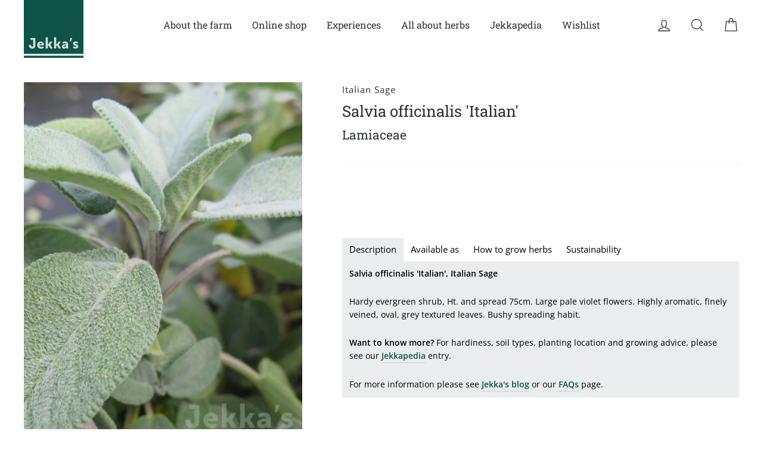

--- FILE ---
content_type: text/html; charset=utf-8
request_url: https://www.jekkas.com/products/ps70
body_size: 46869
content:
<!doctype html>
<html class="no-js" lang="en">
<head>
  <meta name="google-site-verification" content="c8TafpHHfu6NMH19O5fKg5FMpzVt5TghChCc-soacHY" />
  <meta charset="utf-8">
  <meta http-equiv="X-UA-Compatible" content="IE=edge,chrome=1">
  <meta name="viewport" content="width=device-width,initial-scale=1">
  <meta name="theme-color" content="#caded8">
  <link rel="canonical" href="https://www.jekkas.com/products/ps70">
  <meta name="format-detection" content="telephone=no"><link rel="shortcut icon" href="//www.jekkas.com/cdn/shop/files/Jekkas_logo.RGB_32x32.jpg?v=1614290433" type="image/png" />
  <title>Salvia officinalis &#39;Italian&#39; (Italian Sage): Plants available to buy.
&ndash; Jekka&#39;s
</title><meta name="description" content="Find Salvia officinalis &#39;Italian&#39; (Italian Sage) online at Jekka&#39;s. Family: Lamiaceae. Genus: Salvia. Hardy evergreen shrub, Ht. and spread 75cm. Large pale violet flowers. Highly aromatic, finely veined, oval, grey textured leaves. Bushy spreading habit."><meta property="og:site_name" content="Jekka&#39;s">
  <meta property="og:url" content="https://www.jekkas.com/products/ps70">
  <meta property="og:title" content="Salvia officinalis 'Italian'">
  <meta property="og:type" content="product">
  <meta property="og:description" content="Find Salvia officinalis &#39;Italian&#39; (Italian Sage) online at Jekka&#39;s. Family: Lamiaceae. Genus: Salvia. Hardy evergreen shrub, Ht. and spread 75cm. Large pale violet flowers. Highly aromatic, finely veined, oval, grey textured leaves. Bushy spreading habit."><meta property="og:price:amount" content="14.50">
    <meta property="og:price:currency" content="GBP"><meta property="og:image" content="http://www.jekkas.com/cdn/shop/products/PS70_70a67783-9921-4d21-b559-8fe2eb556e28_1200x630.jpg?v=1737991947">
  <meta property="og:image:secure_url" content="https://www.jekkas.com/cdn/shop/products/PS70_70a67783-9921-4d21-b559-8fe2eb556e28_1200x630.jpg?v=1737991947">
  <meta name="twitter:site" content="@JekkasHerbFarm">
  <meta name="twitter:card" content="summary_large_image">
  <meta name="twitter:title" content="Salvia officinalis 'Italian'">
  <meta name="twitter:description" content="Find Salvia officinalis &#39;Italian&#39; (Italian Sage) online at Jekka&#39;s. Family: Lamiaceae. Genus: Salvia. Hardy evergreen shrub, Ht. and spread 75cm. Large pale violet flowers. Highly aromatic, finely veined, oval, grey textured leaves. Bushy spreading habit.">


  <style data-shopify>
  @font-face {
  font-family: "Roboto Slab";
  font-weight: 400;
  font-style: normal;
  src: url("//www.jekkas.com/cdn/fonts/roboto_slab/robotoslab_n4.d3a9266696fe77645ad2b6579a2b30c11742dc68.woff2") format("woff2"),
       url("//www.jekkas.com/cdn/fonts/roboto_slab/robotoslab_n4.ac73924d0e45cb28b8adb30cbb4ff26dbe125c23.woff") format("woff");
}

  @font-face {
  font-family: "Open Sans";
  font-weight: 400;
  font-style: normal;
  src: url("//www.jekkas.com/cdn/fonts/open_sans/opensans_n4.c32e4d4eca5273f6d4ee95ddf54b5bbb75fc9b61.woff2") format("woff2"),
       url("//www.jekkas.com/cdn/fonts/open_sans/opensans_n4.5f3406f8d94162b37bfa232b486ac93ee892406d.woff") format("woff");
}


  @font-face {
  font-family: "Open Sans";
  font-weight: 600;
  font-style: normal;
  src: url("//www.jekkas.com/cdn/fonts/open_sans/opensans_n6.15aeff3c913c3fe570c19cdfeed14ce10d09fb08.woff2") format("woff2"),
       url("//www.jekkas.com/cdn/fonts/open_sans/opensans_n6.14bef14c75f8837a87f70ce22013cb146ee3e9f3.woff") format("woff");
}

  @font-face {
  font-family: "Open Sans";
  font-weight: 400;
  font-style: italic;
  src: url("//www.jekkas.com/cdn/fonts/open_sans/opensans_i4.6f1d45f7a46916cc95c694aab32ecbf7509cbf33.woff2") format("woff2"),
       url("//www.jekkas.com/cdn/fonts/open_sans/opensans_i4.4efaa52d5a57aa9a57c1556cc2b7465d18839daa.woff") format("woff");
}

  @font-face {
  font-family: "Open Sans";
  font-weight: 600;
  font-style: italic;
  src: url("//www.jekkas.com/cdn/fonts/open_sans/opensans_i6.828bbc1b99433eacd7d50c9f0c1bfe16f27b89a3.woff2") format("woff2"),
       url("//www.jekkas.com/cdn/fonts/open_sans/opensans_i6.a79e1402e2bbd56b8069014f43ff9c422c30d057.woff") format("woff");
}

</style>

  <link href="//www.jekkas.com/cdn/shop/t/99/assets/theme.scss.css?v=121639954656246045151765809214" rel="stylesheet" type="text/css" media="all" />

  <style data-shopify>
    .collection-item__title {
      font-size: 14.4px;
    }

    @media screen and (min-width: 769px) {
      .collection-item__title {
        font-size: 18px;
      }
    }
  </style>

  <script>
    document.documentElement.className = document.documentElement.className.replace('no-js', 'js');

    window.theme = window.theme || {};
    theme.strings = {
      addToCart: "Add to basket",
      soldOut: "Sold Out",
      unavailable: "Unavailable",
      stockLabel: "Only [count] items in stock!",
      savePrice: "Save [saved_amount]",
      cartEmpty: "Your basket is currently empty.",
      cartTermsConfirmation: "You must confirm you are over 18 and agree with the terms and conditions of sales to check out"
    };
    theme.settings = {
      dynamicVariantsEnable: true,
      dynamicVariantType: "button",
      cartType: "page",
      currenciesEnabled: false,
      nativeMultiCurrency: 1 > 1 ? true : false,
      moneyFormat: "£{{amount}}",
      saveType: "dollar",
      recentlyViewedEnabled: false,
      inventoryThreshold: 10,
      quickView: false,
      themeVersion: "2.3.0"
    };
  </script>

  <script>window.performance && window.performance.mark && window.performance.mark('shopify.content_for_header.start');</script><meta name="google-site-verification" content="c8TafpHHfu6NMH19O5fKg5FMpzVt5TghChCc-soacHY">
<meta id="shopify-digital-wallet" name="shopify-digital-wallet" content="/1562574937/digital_wallets/dialog">
<meta name="shopify-checkout-api-token" content="465d4969f63d8c268d31cce49b22d1e7">
<link rel="alternate" type="application/json+oembed" href="https://www.jekkas.com/products/ps70.oembed">
<script async="async" src="/checkouts/internal/preloads.js?locale=en-GB"></script>
<link rel="preconnect" href="https://shop.app" crossorigin="anonymous">
<script async="async" src="https://shop.app/checkouts/internal/preloads.js?locale=en-GB&shop_id=1562574937" crossorigin="anonymous"></script>
<script id="apple-pay-shop-capabilities" type="application/json">{"shopId":1562574937,"countryCode":"GB","currencyCode":"GBP","merchantCapabilities":["supports3DS"],"merchantId":"gid:\/\/shopify\/Shop\/1562574937","merchantName":"Jekka's","requiredBillingContactFields":["postalAddress","email"],"requiredShippingContactFields":["postalAddress","email"],"shippingType":"shipping","supportedNetworks":["visa","masterCard"],"total":{"type":"pending","label":"Jekka's","amount":"1.00"},"shopifyPaymentsEnabled":true,"supportsSubscriptions":true}</script>
<script id="shopify-features" type="application/json">{"accessToken":"465d4969f63d8c268d31cce49b22d1e7","betas":["rich-media-storefront-analytics"],"domain":"www.jekkas.com","predictiveSearch":true,"shopId":1562574937,"locale":"en"}</script>
<script>var Shopify = Shopify || {};
Shopify.shop = "jekkasshop.myshopify.com";
Shopify.locale = "en";
Shopify.currency = {"active":"GBP","rate":"1.0"};
Shopify.country = "GB";
Shopify.theme = {"name":"Copy of Jekka's Herb Days - Herb Day Pages","id":188388016511,"schema_name":"Impulse","schema_version":"2.3.0","theme_store_id":null,"role":"main"};
Shopify.theme.handle = "null";
Shopify.theme.style = {"id":null,"handle":null};
Shopify.cdnHost = "www.jekkas.com/cdn";
Shopify.routes = Shopify.routes || {};
Shopify.routes.root = "/";</script>
<script type="module">!function(o){(o.Shopify=o.Shopify||{}).modules=!0}(window);</script>
<script>!function(o){function n(){var o=[];function n(){o.push(Array.prototype.slice.apply(arguments))}return n.q=o,n}var t=o.Shopify=o.Shopify||{};t.loadFeatures=n(),t.autoloadFeatures=n()}(window);</script>
<script>
  window.ShopifyPay = window.ShopifyPay || {};
  window.ShopifyPay.apiHost = "shop.app\/pay";
  window.ShopifyPay.redirectState = null;
</script>
<script id="shop-js-analytics" type="application/json">{"pageType":"product"}</script>
<script defer="defer" async type="module" src="//www.jekkas.com/cdn/shopifycloud/shop-js/modules/v2/client.init-shop-cart-sync_C5BV16lS.en.esm.js"></script>
<script defer="defer" async type="module" src="//www.jekkas.com/cdn/shopifycloud/shop-js/modules/v2/chunk.common_CygWptCX.esm.js"></script>
<script type="module">
  await import("//www.jekkas.com/cdn/shopifycloud/shop-js/modules/v2/client.init-shop-cart-sync_C5BV16lS.en.esm.js");
await import("//www.jekkas.com/cdn/shopifycloud/shop-js/modules/v2/chunk.common_CygWptCX.esm.js");

  window.Shopify.SignInWithShop?.initShopCartSync?.({"fedCMEnabled":true,"windoidEnabled":true});

</script>
<script>
  window.Shopify = window.Shopify || {};
  if (!window.Shopify.featureAssets) window.Shopify.featureAssets = {};
  window.Shopify.featureAssets['shop-js'] = {"shop-cart-sync":["modules/v2/client.shop-cart-sync_ZFArdW7E.en.esm.js","modules/v2/chunk.common_CygWptCX.esm.js"],"init-fed-cm":["modules/v2/client.init-fed-cm_CmiC4vf6.en.esm.js","modules/v2/chunk.common_CygWptCX.esm.js"],"shop-button":["modules/v2/client.shop-button_tlx5R9nI.en.esm.js","modules/v2/chunk.common_CygWptCX.esm.js"],"shop-cash-offers":["modules/v2/client.shop-cash-offers_DOA2yAJr.en.esm.js","modules/v2/chunk.common_CygWptCX.esm.js","modules/v2/chunk.modal_D71HUcav.esm.js"],"init-windoid":["modules/v2/client.init-windoid_sURxWdc1.en.esm.js","modules/v2/chunk.common_CygWptCX.esm.js"],"shop-toast-manager":["modules/v2/client.shop-toast-manager_ClPi3nE9.en.esm.js","modules/v2/chunk.common_CygWptCX.esm.js"],"init-shop-email-lookup-coordinator":["modules/v2/client.init-shop-email-lookup-coordinator_B8hsDcYM.en.esm.js","modules/v2/chunk.common_CygWptCX.esm.js"],"init-shop-cart-sync":["modules/v2/client.init-shop-cart-sync_C5BV16lS.en.esm.js","modules/v2/chunk.common_CygWptCX.esm.js"],"avatar":["modules/v2/client.avatar_BTnouDA3.en.esm.js"],"pay-button":["modules/v2/client.pay-button_FdsNuTd3.en.esm.js","modules/v2/chunk.common_CygWptCX.esm.js"],"init-customer-accounts":["modules/v2/client.init-customer-accounts_DxDtT_ad.en.esm.js","modules/v2/client.shop-login-button_C5VAVYt1.en.esm.js","modules/v2/chunk.common_CygWptCX.esm.js","modules/v2/chunk.modal_D71HUcav.esm.js"],"init-shop-for-new-customer-accounts":["modules/v2/client.init-shop-for-new-customer-accounts_ChsxoAhi.en.esm.js","modules/v2/client.shop-login-button_C5VAVYt1.en.esm.js","modules/v2/chunk.common_CygWptCX.esm.js","modules/v2/chunk.modal_D71HUcav.esm.js"],"shop-login-button":["modules/v2/client.shop-login-button_C5VAVYt1.en.esm.js","modules/v2/chunk.common_CygWptCX.esm.js","modules/v2/chunk.modal_D71HUcav.esm.js"],"init-customer-accounts-sign-up":["modules/v2/client.init-customer-accounts-sign-up_CPSyQ0Tj.en.esm.js","modules/v2/client.shop-login-button_C5VAVYt1.en.esm.js","modules/v2/chunk.common_CygWptCX.esm.js","modules/v2/chunk.modal_D71HUcav.esm.js"],"shop-follow-button":["modules/v2/client.shop-follow-button_Cva4Ekp9.en.esm.js","modules/v2/chunk.common_CygWptCX.esm.js","modules/v2/chunk.modal_D71HUcav.esm.js"],"checkout-modal":["modules/v2/client.checkout-modal_BPM8l0SH.en.esm.js","modules/v2/chunk.common_CygWptCX.esm.js","modules/v2/chunk.modal_D71HUcav.esm.js"],"lead-capture":["modules/v2/client.lead-capture_Bi8yE_yS.en.esm.js","modules/v2/chunk.common_CygWptCX.esm.js","modules/v2/chunk.modal_D71HUcav.esm.js"],"shop-login":["modules/v2/client.shop-login_D6lNrXab.en.esm.js","modules/v2/chunk.common_CygWptCX.esm.js","modules/v2/chunk.modal_D71HUcav.esm.js"],"payment-terms":["modules/v2/client.payment-terms_CZxnsJam.en.esm.js","modules/v2/chunk.common_CygWptCX.esm.js","modules/v2/chunk.modal_D71HUcav.esm.js"]};
</script>
<script>(function() {
  var isLoaded = false;
  function asyncLoad() {
    if (isLoaded) return;
    isLoaded = true;
    var urls = ["https:\/\/formbuilder.hulkapps.com\/skeletopapp.js?shop=jekkasshop.myshopify.com","https:\/\/chimpstatic.com\/mcjs-connected\/js\/users\/9e34027f60b67674edf7f7847\/c8d182fc3a713d194cd695cdd.js?shop=jekkasshop.myshopify.com","https:\/\/www.pxucdn.com\/apps\/uso.js?shop=jekkasshop.myshopify.com","https:\/\/cdn.nfcube.com\/3785ebce91b0c01a1d55acbd99c85e98.js?shop=jekkasshop.myshopify.com"];
    for (var i = 0; i < urls.length; i++) {
      var s = document.createElement('script');
      s.type = 'text/javascript';
      s.async = true;
      s.src = urls[i];
      var x = document.getElementsByTagName('script')[0];
      x.parentNode.insertBefore(s, x);
    }
  };
  if(window.attachEvent) {
    window.attachEvent('onload', asyncLoad);
  } else {
    window.addEventListener('load', asyncLoad, false);
  }
})();</script>
<script id="__st">var __st={"a":1562574937,"offset":0,"reqid":"7e24680a-eee3-4ffe-b558-045a79a93156-1768728860","pageurl":"www.jekkas.com\/products\/ps70","u":"7746d36e63d7","p":"product","rtyp":"product","rid":1956842602585};</script>
<script>window.ShopifyPaypalV4VisibilityTracking = true;</script>
<script id="captcha-bootstrap">!function(){'use strict';const t='contact',e='account',n='new_comment',o=[[t,t],['blogs',n],['comments',n],[t,'customer']],c=[[e,'customer_login'],[e,'guest_login'],[e,'recover_customer_password'],[e,'create_customer']],r=t=>t.map((([t,e])=>`form[action*='/${t}']:not([data-nocaptcha='true']) input[name='form_type'][value='${e}']`)).join(','),a=t=>()=>t?[...document.querySelectorAll(t)].map((t=>t.form)):[];function s(){const t=[...o],e=r(t);return a(e)}const i='password',u='form_key',d=['recaptcha-v3-token','g-recaptcha-response','h-captcha-response',i],f=()=>{try{return window.sessionStorage}catch{return}},m='__shopify_v',_=t=>t.elements[u];function p(t,e,n=!1){try{const o=window.sessionStorage,c=JSON.parse(o.getItem(e)),{data:r}=function(t){const{data:e,action:n}=t;return t[m]||n?{data:e,action:n}:{data:t,action:n}}(c);for(const[e,n]of Object.entries(r))t.elements[e]&&(t.elements[e].value=n);n&&o.removeItem(e)}catch(o){console.error('form repopulation failed',{error:o})}}const l='form_type',E='cptcha';function T(t){t.dataset[E]=!0}const w=window,h=w.document,L='Shopify',v='ce_forms',y='captcha';let A=!1;((t,e)=>{const n=(g='f06e6c50-85a8-45c8-87d0-21a2b65856fe',I='https://cdn.shopify.com/shopifycloud/storefront-forms-hcaptcha/ce_storefront_forms_captcha_hcaptcha.v1.5.2.iife.js',D={infoText:'Protected by hCaptcha',privacyText:'Privacy',termsText:'Terms'},(t,e,n)=>{const o=w[L][v],c=o.bindForm;if(c)return c(t,g,e,D).then(n);var r;o.q.push([[t,g,e,D],n]),r=I,A||(h.body.append(Object.assign(h.createElement('script'),{id:'captcha-provider',async:!0,src:r})),A=!0)});var g,I,D;w[L]=w[L]||{},w[L][v]=w[L][v]||{},w[L][v].q=[],w[L][y]=w[L][y]||{},w[L][y].protect=function(t,e){n(t,void 0,e),T(t)},Object.freeze(w[L][y]),function(t,e,n,w,h,L){const[v,y,A,g]=function(t,e,n){const i=e?o:[],u=t?c:[],d=[...i,...u],f=r(d),m=r(i),_=r(d.filter((([t,e])=>n.includes(e))));return[a(f),a(m),a(_),s()]}(w,h,L),I=t=>{const e=t.target;return e instanceof HTMLFormElement?e:e&&e.form},D=t=>v().includes(t);t.addEventListener('submit',(t=>{const e=I(t);if(!e)return;const n=D(e)&&!e.dataset.hcaptchaBound&&!e.dataset.recaptchaBound,o=_(e),c=g().includes(e)&&(!o||!o.value);(n||c)&&t.preventDefault(),c&&!n&&(function(t){try{if(!f())return;!function(t){const e=f();if(!e)return;const n=_(t);if(!n)return;const o=n.value;o&&e.removeItem(o)}(t);const e=Array.from(Array(32),(()=>Math.random().toString(36)[2])).join('');!function(t,e){_(t)||t.append(Object.assign(document.createElement('input'),{type:'hidden',name:u})),t.elements[u].value=e}(t,e),function(t,e){const n=f();if(!n)return;const o=[...t.querySelectorAll(`input[type='${i}']`)].map((({name:t})=>t)),c=[...d,...o],r={};for(const[a,s]of new FormData(t).entries())c.includes(a)||(r[a]=s);n.setItem(e,JSON.stringify({[m]:1,action:t.action,data:r}))}(t,e)}catch(e){console.error('failed to persist form',e)}}(e),e.submit())}));const S=(t,e)=>{t&&!t.dataset[E]&&(n(t,e.some((e=>e===t))),T(t))};for(const o of['focusin','change'])t.addEventListener(o,(t=>{const e=I(t);D(e)&&S(e,y())}));const B=e.get('form_key'),M=e.get(l),P=B&&M;t.addEventListener('DOMContentLoaded',(()=>{const t=y();if(P)for(const e of t)e.elements[l].value===M&&p(e,B);[...new Set([...A(),...v().filter((t=>'true'===t.dataset.shopifyCaptcha))])].forEach((e=>S(e,t)))}))}(h,new URLSearchParams(w.location.search),n,t,e,['guest_login'])})(!0,!0)}();</script>
<script integrity="sha256-4kQ18oKyAcykRKYeNunJcIwy7WH5gtpwJnB7kiuLZ1E=" data-source-attribution="shopify.loadfeatures" defer="defer" src="//www.jekkas.com/cdn/shopifycloud/storefront/assets/storefront/load_feature-a0a9edcb.js" crossorigin="anonymous"></script>
<script crossorigin="anonymous" defer="defer" src="//www.jekkas.com/cdn/shopifycloud/storefront/assets/shopify_pay/storefront-65b4c6d7.js?v=20250812"></script>
<script data-source-attribution="shopify.dynamic_checkout.dynamic.init">var Shopify=Shopify||{};Shopify.PaymentButton=Shopify.PaymentButton||{isStorefrontPortableWallets:!0,init:function(){window.Shopify.PaymentButton.init=function(){};var t=document.createElement("script");t.src="https://www.jekkas.com/cdn/shopifycloud/portable-wallets/latest/portable-wallets.en.js",t.type="module",document.head.appendChild(t)}};
</script>
<script data-source-attribution="shopify.dynamic_checkout.buyer_consent">
  function portableWalletsHideBuyerConsent(e){var t=document.getElementById("shopify-buyer-consent"),n=document.getElementById("shopify-subscription-policy-button");t&&n&&(t.classList.add("hidden"),t.setAttribute("aria-hidden","true"),n.removeEventListener("click",e))}function portableWalletsShowBuyerConsent(e){var t=document.getElementById("shopify-buyer-consent"),n=document.getElementById("shopify-subscription-policy-button");t&&n&&(t.classList.remove("hidden"),t.removeAttribute("aria-hidden"),n.addEventListener("click",e))}window.Shopify?.PaymentButton&&(window.Shopify.PaymentButton.hideBuyerConsent=portableWalletsHideBuyerConsent,window.Shopify.PaymentButton.showBuyerConsent=portableWalletsShowBuyerConsent);
</script>
<script data-source-attribution="shopify.dynamic_checkout.cart.bootstrap">document.addEventListener("DOMContentLoaded",(function(){function t(){return document.querySelector("shopify-accelerated-checkout-cart, shopify-accelerated-checkout")}if(t())Shopify.PaymentButton.init();else{new MutationObserver((function(e,n){t()&&(Shopify.PaymentButton.init(),n.disconnect())})).observe(document.body,{childList:!0,subtree:!0})}}));
</script>
<script id='scb4127' type='text/javascript' async='' src='https://www.jekkas.com/cdn/shopifycloud/privacy-banner/storefront-banner.js'></script><link id="shopify-accelerated-checkout-styles" rel="stylesheet" media="screen" href="https://www.jekkas.com/cdn/shopifycloud/portable-wallets/latest/accelerated-checkout-backwards-compat.css" crossorigin="anonymous">
<style id="shopify-accelerated-checkout-cart">
        #shopify-buyer-consent {
  margin-top: 1em;
  display: inline-block;
  width: 100%;
}

#shopify-buyer-consent.hidden {
  display: none;
}

#shopify-subscription-policy-button {
  background: none;
  border: none;
  padding: 0;
  text-decoration: underline;
  font-size: inherit;
  cursor: pointer;
}

#shopify-subscription-policy-button::before {
  box-shadow: none;
}

      </style>

<script>window.performance && window.performance.mark && window.performance.mark('shopify.content_for_header.end');</script>

  <script src="//www.jekkas.com/cdn/shop/t/99/assets/vendor-scripts-v2.js" defer="defer"></script>

  

  <script src="//www.jekkas.com/cdn/shop/t/99/assets/theme.js?v=19152853596363516171765806453" defer="defer"></script><style>
  body.hasBanner svg.icon{
      color: #ffffff !important;
  }
  body.hasBanner .site-nav a.site-nav__link {
     color: #ffffff !important;
  }
  body.hasBanner .site-nav--has-dropdown:hover a{
     color: #2e3234 !important;
  }
  body svg.icon{
      color: #2e3234 !important;
  }
  body .site-nav a.site-nav__link {
     color: #2e3234 !important;
  }
  body .site-nav--has-dropdown:hover a{
     color: #2e3234 !important;
  }
  </style>

<!--begin-bc-sf-filter-css-->
  <style data-id="bc-sf-filter-style" type="text/css">
      #bc-sf-filter-options-wrapper .bc-sf-filter-option-block .bc-sf-filter-block-title h3,
      #bc-sf-filter-tree-h .bc-sf-filter-option-block .bc-sf-filter-block-title a {}
      #bc-sf-filter-options-wrapper .bc-sf-filter-option-block .bc-sf-filter-block-content ul li a,
      #bc-sf-filter-tree-h .bc-sf-filter-option-block .bc-sf-filter-block-content ul li a {}
      #bc-sf-filter-tree-mobile button {color: rgba(12,82,69,1) !important;background: rgba(202,222,216,1) !important;}
    </style><link href="//www.jekkas.com/cdn/shop/t/99/assets/bc-sf-filter.scss.css?v=145969353006967774571765809213" rel="stylesheet" type="text/css" media="all" />

<!--end-bc-sf-filter-css-->

<link href="https://monorail-edge.shopifysvc.com" rel="dns-prefetch">
<script>(function(){if ("sendBeacon" in navigator && "performance" in window) {try {var session_token_from_headers = performance.getEntriesByType('navigation')[0].serverTiming.find(x => x.name == '_s').description;} catch {var session_token_from_headers = undefined;}var session_cookie_matches = document.cookie.match(/_shopify_s=([^;]*)/);var session_token_from_cookie = session_cookie_matches && session_cookie_matches.length === 2 ? session_cookie_matches[1] : "";var session_token = session_token_from_headers || session_token_from_cookie || "";function handle_abandonment_event(e) {var entries = performance.getEntries().filter(function(entry) {return /monorail-edge.shopifysvc.com/.test(entry.name);});if (!window.abandonment_tracked && entries.length === 0) {window.abandonment_tracked = true;var currentMs = Date.now();var navigation_start = performance.timing.navigationStart;var payload = {shop_id: 1562574937,url: window.location.href,navigation_start,duration: currentMs - navigation_start,session_token,page_type: "product"};window.navigator.sendBeacon("https://monorail-edge.shopifysvc.com/v1/produce", JSON.stringify({schema_id: "online_store_buyer_site_abandonment/1.1",payload: payload,metadata: {event_created_at_ms: currentMs,event_sent_at_ms: currentMs}}));}}window.addEventListener('pagehide', handle_abandonment_event);}}());</script>
<script id="web-pixels-manager-setup">(function e(e,d,r,n,o){if(void 0===o&&(o={}),!Boolean(null===(a=null===(i=window.Shopify)||void 0===i?void 0:i.analytics)||void 0===a?void 0:a.replayQueue)){var i,a;window.Shopify=window.Shopify||{};var t=window.Shopify;t.analytics=t.analytics||{};var s=t.analytics;s.replayQueue=[],s.publish=function(e,d,r){return s.replayQueue.push([e,d,r]),!0};try{self.performance.mark("wpm:start")}catch(e){}var l=function(){var e={modern:/Edge?\/(1{2}[4-9]|1[2-9]\d|[2-9]\d{2}|\d{4,})\.\d+(\.\d+|)|Firefox\/(1{2}[4-9]|1[2-9]\d|[2-9]\d{2}|\d{4,})\.\d+(\.\d+|)|Chrom(ium|e)\/(9{2}|\d{3,})\.\d+(\.\d+|)|(Maci|X1{2}).+ Version\/(15\.\d+|(1[6-9]|[2-9]\d|\d{3,})\.\d+)([,.]\d+|)( \(\w+\)|)( Mobile\/\w+|) Safari\/|Chrome.+OPR\/(9{2}|\d{3,})\.\d+\.\d+|(CPU[ +]OS|iPhone[ +]OS|CPU[ +]iPhone|CPU IPhone OS|CPU iPad OS)[ +]+(15[._]\d+|(1[6-9]|[2-9]\d|\d{3,})[._]\d+)([._]\d+|)|Android:?[ /-](13[3-9]|1[4-9]\d|[2-9]\d{2}|\d{4,})(\.\d+|)(\.\d+|)|Android.+Firefox\/(13[5-9]|1[4-9]\d|[2-9]\d{2}|\d{4,})\.\d+(\.\d+|)|Android.+Chrom(ium|e)\/(13[3-9]|1[4-9]\d|[2-9]\d{2}|\d{4,})\.\d+(\.\d+|)|SamsungBrowser\/([2-9]\d|\d{3,})\.\d+/,legacy:/Edge?\/(1[6-9]|[2-9]\d|\d{3,})\.\d+(\.\d+|)|Firefox\/(5[4-9]|[6-9]\d|\d{3,})\.\d+(\.\d+|)|Chrom(ium|e)\/(5[1-9]|[6-9]\d|\d{3,})\.\d+(\.\d+|)([\d.]+$|.*Safari\/(?![\d.]+ Edge\/[\d.]+$))|(Maci|X1{2}).+ Version\/(10\.\d+|(1[1-9]|[2-9]\d|\d{3,})\.\d+)([,.]\d+|)( \(\w+\)|)( Mobile\/\w+|) Safari\/|Chrome.+OPR\/(3[89]|[4-9]\d|\d{3,})\.\d+\.\d+|(CPU[ +]OS|iPhone[ +]OS|CPU[ +]iPhone|CPU IPhone OS|CPU iPad OS)[ +]+(10[._]\d+|(1[1-9]|[2-9]\d|\d{3,})[._]\d+)([._]\d+|)|Android:?[ /-](13[3-9]|1[4-9]\d|[2-9]\d{2}|\d{4,})(\.\d+|)(\.\d+|)|Mobile Safari.+OPR\/([89]\d|\d{3,})\.\d+\.\d+|Android.+Firefox\/(13[5-9]|1[4-9]\d|[2-9]\d{2}|\d{4,})\.\d+(\.\d+|)|Android.+Chrom(ium|e)\/(13[3-9]|1[4-9]\d|[2-9]\d{2}|\d{4,})\.\d+(\.\d+|)|Android.+(UC? ?Browser|UCWEB|U3)[ /]?(15\.([5-9]|\d{2,})|(1[6-9]|[2-9]\d|\d{3,})\.\d+)\.\d+|SamsungBrowser\/(5\.\d+|([6-9]|\d{2,})\.\d+)|Android.+MQ{2}Browser\/(14(\.(9|\d{2,})|)|(1[5-9]|[2-9]\d|\d{3,})(\.\d+|))(\.\d+|)|K[Aa][Ii]OS\/(3\.\d+|([4-9]|\d{2,})\.\d+)(\.\d+|)/},d=e.modern,r=e.legacy,n=navigator.userAgent;return n.match(d)?"modern":n.match(r)?"legacy":"unknown"}(),u="modern"===l?"modern":"legacy",c=(null!=n?n:{modern:"",legacy:""})[u],f=function(e){return[e.baseUrl,"/wpm","/b",e.hashVersion,"modern"===e.buildTarget?"m":"l",".js"].join("")}({baseUrl:d,hashVersion:r,buildTarget:u}),m=function(e){var d=e.version,r=e.bundleTarget,n=e.surface,o=e.pageUrl,i=e.monorailEndpoint;return{emit:function(e){var a=e.status,t=e.errorMsg,s=(new Date).getTime(),l=JSON.stringify({metadata:{event_sent_at_ms:s},events:[{schema_id:"web_pixels_manager_load/3.1",payload:{version:d,bundle_target:r,page_url:o,status:a,surface:n,error_msg:t},metadata:{event_created_at_ms:s}}]});if(!i)return console&&console.warn&&console.warn("[Web Pixels Manager] No Monorail endpoint provided, skipping logging."),!1;try{return self.navigator.sendBeacon.bind(self.navigator)(i,l)}catch(e){}var u=new XMLHttpRequest;try{return u.open("POST",i,!0),u.setRequestHeader("Content-Type","text/plain"),u.send(l),!0}catch(e){return console&&console.warn&&console.warn("[Web Pixels Manager] Got an unhandled error while logging to Monorail."),!1}}}}({version:r,bundleTarget:l,surface:e.surface,pageUrl:self.location.href,monorailEndpoint:e.monorailEndpoint});try{o.browserTarget=l,function(e){var d=e.src,r=e.async,n=void 0===r||r,o=e.onload,i=e.onerror,a=e.sri,t=e.scriptDataAttributes,s=void 0===t?{}:t,l=document.createElement("script"),u=document.querySelector("head"),c=document.querySelector("body");if(l.async=n,l.src=d,a&&(l.integrity=a,l.crossOrigin="anonymous"),s)for(var f in s)if(Object.prototype.hasOwnProperty.call(s,f))try{l.dataset[f]=s[f]}catch(e){}if(o&&l.addEventListener("load",o),i&&l.addEventListener("error",i),u)u.appendChild(l);else{if(!c)throw new Error("Did not find a head or body element to append the script");c.appendChild(l)}}({src:f,async:!0,onload:function(){if(!function(){var e,d;return Boolean(null===(d=null===(e=window.Shopify)||void 0===e?void 0:e.analytics)||void 0===d?void 0:d.initialized)}()){var d=window.webPixelsManager.init(e)||void 0;if(d){var r=window.Shopify.analytics;r.replayQueue.forEach((function(e){var r=e[0],n=e[1],o=e[2];d.publishCustomEvent(r,n,o)})),r.replayQueue=[],r.publish=d.publishCustomEvent,r.visitor=d.visitor,r.initialized=!0}}},onerror:function(){return m.emit({status:"failed",errorMsg:"".concat(f," has failed to load")})},sri:function(e){var d=/^sha384-[A-Za-z0-9+/=]+$/;return"string"==typeof e&&d.test(e)}(c)?c:"",scriptDataAttributes:o}),m.emit({status:"loading"})}catch(e){m.emit({status:"failed",errorMsg:(null==e?void 0:e.message)||"Unknown error"})}}})({shopId: 1562574937,storefrontBaseUrl: "https://www.jekkas.com",extensionsBaseUrl: "https://extensions.shopifycdn.com/cdn/shopifycloud/web-pixels-manager",monorailEndpoint: "https://monorail-edge.shopifysvc.com/unstable/produce_batch",surface: "storefront-renderer",enabledBetaFlags: ["2dca8a86"],webPixelsConfigList: [{"id":"852656511","configuration":"{\"config\":\"{\\\"pixel_id\\\":\\\"G-7F8PSGYD15\\\",\\\"target_country\\\":\\\"GB\\\",\\\"gtag_events\\\":[{\\\"type\\\":\\\"search\\\",\\\"action_label\\\":[\\\"G-7F8PSGYD15\\\",\\\"AW-668980430\\\/M4ZWCN6Dl8IBEM6p_74C\\\"]},{\\\"type\\\":\\\"begin_checkout\\\",\\\"action_label\\\":[\\\"G-7F8PSGYD15\\\",\\\"AW-668980430\\\/_IUxCNuDl8IBEM6p_74C\\\"]},{\\\"type\\\":\\\"view_item\\\",\\\"action_label\\\":[\\\"G-7F8PSGYD15\\\",\\\"AW-668980430\\\/AYvcCNWDl8IBEM6p_74C\\\",\\\"MC-7PV552YNEK\\\"]},{\\\"type\\\":\\\"purchase\\\",\\\"action_label\\\":[\\\"G-7F8PSGYD15\\\",\\\"AW-668980430\\\/6a0XCNKDl8IBEM6p_74C\\\",\\\"MC-7PV552YNEK\\\"]},{\\\"type\\\":\\\"page_view\\\",\\\"action_label\\\":[\\\"G-7F8PSGYD15\\\",\\\"AW-668980430\\\/QoZRCM-Dl8IBEM6p_74C\\\",\\\"MC-7PV552YNEK\\\"]},{\\\"type\\\":\\\"add_payment_info\\\",\\\"action_label\\\":[\\\"G-7F8PSGYD15\\\",\\\"AW-668980430\\\/SqLSCNmEl8IBEM6p_74C\\\"]},{\\\"type\\\":\\\"add_to_cart\\\",\\\"action_label\\\":[\\\"G-7F8PSGYD15\\\",\\\"AW-668980430\\\/6M_zCNiDl8IBEM6p_74C\\\"]}],\\\"enable_monitoring_mode\\\":false}\"}","eventPayloadVersion":"v1","runtimeContext":"OPEN","scriptVersion":"b2a88bafab3e21179ed38636efcd8a93","type":"APP","apiClientId":1780363,"privacyPurposes":[],"dataSharingAdjustments":{"protectedCustomerApprovalScopes":["read_customer_address","read_customer_email","read_customer_name","read_customer_personal_data","read_customer_phone"]}},{"id":"144802013","configuration":"{\"pixel_id\":\"2349100918717559\",\"pixel_type\":\"facebook_pixel\",\"metaapp_system_user_token\":\"-\"}","eventPayloadVersion":"v1","runtimeContext":"OPEN","scriptVersion":"ca16bc87fe92b6042fbaa3acc2fbdaa6","type":"APP","apiClientId":2329312,"privacyPurposes":["ANALYTICS","MARKETING","SALE_OF_DATA"],"dataSharingAdjustments":{"protectedCustomerApprovalScopes":["read_customer_address","read_customer_email","read_customer_name","read_customer_personal_data","read_customer_phone"]}},{"id":"168460671","eventPayloadVersion":"v1","runtimeContext":"LAX","scriptVersion":"1","type":"CUSTOM","privacyPurposes":["MARKETING"],"name":"Meta pixel (migrated)"},{"id":"shopify-app-pixel","configuration":"{}","eventPayloadVersion":"v1","runtimeContext":"STRICT","scriptVersion":"0450","apiClientId":"shopify-pixel","type":"APP","privacyPurposes":["ANALYTICS","MARKETING"]},{"id":"shopify-custom-pixel","eventPayloadVersion":"v1","runtimeContext":"LAX","scriptVersion":"0450","apiClientId":"shopify-pixel","type":"CUSTOM","privacyPurposes":["ANALYTICS","MARKETING"]}],isMerchantRequest: false,initData: {"shop":{"name":"Jekka's","paymentSettings":{"currencyCode":"GBP"},"myshopifyDomain":"jekkasshop.myshopify.com","countryCode":"GB","storefrontUrl":"https:\/\/www.jekkas.com"},"customer":null,"cart":null,"checkout":null,"productVariants":[{"price":{"amount":14.5,"currencyCode":"GBP"},"product":{"title":"Salvia officinalis 'Italian'","vendor":"Italian Sage","id":"1956842602585","untranslatedTitle":"Salvia officinalis 'Italian'","url":"\/products\/ps70","type":"Lamiaceae"},"id":"21108578680921","image":{"src":"\/\/www.jekkas.com\/cdn\/shop\/products\/PS70_70a67783-9921-4d21-b559-8fe2eb556e28.jpg?v=1737991947"},"sku":"210GPPS702L","title":"Product Page","untranslatedTitle":"Product Page"}],"purchasingCompany":null},},"https://www.jekkas.com/cdn","fcfee988w5aeb613cpc8e4bc33m6693e112",{"modern":"","legacy":""},{"shopId":"1562574937","storefrontBaseUrl":"https:\/\/www.jekkas.com","extensionBaseUrl":"https:\/\/extensions.shopifycdn.com\/cdn\/shopifycloud\/web-pixels-manager","surface":"storefront-renderer","enabledBetaFlags":"[\"2dca8a86\"]","isMerchantRequest":"false","hashVersion":"fcfee988w5aeb613cpc8e4bc33m6693e112","publish":"custom","events":"[[\"page_viewed\",{}],[\"product_viewed\",{\"productVariant\":{\"price\":{\"amount\":14.5,\"currencyCode\":\"GBP\"},\"product\":{\"title\":\"Salvia officinalis 'Italian'\",\"vendor\":\"Italian Sage\",\"id\":\"1956842602585\",\"untranslatedTitle\":\"Salvia officinalis 'Italian'\",\"url\":\"\/products\/ps70\",\"type\":\"Lamiaceae\"},\"id\":\"21108578680921\",\"image\":{\"src\":\"\/\/www.jekkas.com\/cdn\/shop\/products\/PS70_70a67783-9921-4d21-b559-8fe2eb556e28.jpg?v=1737991947\"},\"sku\":\"210GPPS702L\",\"title\":\"Product Page\",\"untranslatedTitle\":\"Product Page\"}}]]"});</script><script>
  window.ShopifyAnalytics = window.ShopifyAnalytics || {};
  window.ShopifyAnalytics.meta = window.ShopifyAnalytics.meta || {};
  window.ShopifyAnalytics.meta.currency = 'GBP';
  var meta = {"product":{"id":1956842602585,"gid":"gid:\/\/shopify\/Product\/1956842602585","vendor":"Italian Sage","type":"Lamiaceae","handle":"ps70","variants":[{"id":21108578680921,"price":1450,"name":"Salvia officinalis 'Italian' - Product Page","public_title":"Product Page","sku":"210GPPS702L"}],"remote":false},"page":{"pageType":"product","resourceType":"product","resourceId":1956842602585,"requestId":"7e24680a-eee3-4ffe-b558-045a79a93156-1768728860"}};
  for (var attr in meta) {
    window.ShopifyAnalytics.meta[attr] = meta[attr];
  }
</script>
<script class="analytics">
  (function () {
    var customDocumentWrite = function(content) {
      var jquery = null;

      if (window.jQuery) {
        jquery = window.jQuery;
      } else if (window.Checkout && window.Checkout.$) {
        jquery = window.Checkout.$;
      }

      if (jquery) {
        jquery('body').append(content);
      }
    };

    var hasLoggedConversion = function(token) {
      if (token) {
        return document.cookie.indexOf('loggedConversion=' + token) !== -1;
      }
      return false;
    }

    var setCookieIfConversion = function(token) {
      if (token) {
        var twoMonthsFromNow = new Date(Date.now());
        twoMonthsFromNow.setMonth(twoMonthsFromNow.getMonth() + 2);

        document.cookie = 'loggedConversion=' + token + '; expires=' + twoMonthsFromNow;
      }
    }

    var trekkie = window.ShopifyAnalytics.lib = window.trekkie = window.trekkie || [];
    if (trekkie.integrations) {
      return;
    }
    trekkie.methods = [
      'identify',
      'page',
      'ready',
      'track',
      'trackForm',
      'trackLink'
    ];
    trekkie.factory = function(method) {
      return function() {
        var args = Array.prototype.slice.call(arguments);
        args.unshift(method);
        trekkie.push(args);
        return trekkie;
      };
    };
    for (var i = 0; i < trekkie.methods.length; i++) {
      var key = trekkie.methods[i];
      trekkie[key] = trekkie.factory(key);
    }
    trekkie.load = function(config) {
      trekkie.config = config || {};
      trekkie.config.initialDocumentCookie = document.cookie;
      var first = document.getElementsByTagName('script')[0];
      var script = document.createElement('script');
      script.type = 'text/javascript';
      script.onerror = function(e) {
        var scriptFallback = document.createElement('script');
        scriptFallback.type = 'text/javascript';
        scriptFallback.onerror = function(error) {
                var Monorail = {
      produce: function produce(monorailDomain, schemaId, payload) {
        var currentMs = new Date().getTime();
        var event = {
          schema_id: schemaId,
          payload: payload,
          metadata: {
            event_created_at_ms: currentMs,
            event_sent_at_ms: currentMs
          }
        };
        return Monorail.sendRequest("https://" + monorailDomain + "/v1/produce", JSON.stringify(event));
      },
      sendRequest: function sendRequest(endpointUrl, payload) {
        // Try the sendBeacon API
        if (window && window.navigator && typeof window.navigator.sendBeacon === 'function' && typeof window.Blob === 'function' && !Monorail.isIos12()) {
          var blobData = new window.Blob([payload], {
            type: 'text/plain'
          });

          if (window.navigator.sendBeacon(endpointUrl, blobData)) {
            return true;
          } // sendBeacon was not successful

        } // XHR beacon

        var xhr = new XMLHttpRequest();

        try {
          xhr.open('POST', endpointUrl);
          xhr.setRequestHeader('Content-Type', 'text/plain');
          xhr.send(payload);
        } catch (e) {
          console.log(e);
        }

        return false;
      },
      isIos12: function isIos12() {
        return window.navigator.userAgent.lastIndexOf('iPhone; CPU iPhone OS 12_') !== -1 || window.navigator.userAgent.lastIndexOf('iPad; CPU OS 12_') !== -1;
      }
    };
    Monorail.produce('monorail-edge.shopifysvc.com',
      'trekkie_storefront_load_errors/1.1',
      {shop_id: 1562574937,
      theme_id: 188388016511,
      app_name: "storefront",
      context_url: window.location.href,
      source_url: "//www.jekkas.com/cdn/s/trekkie.storefront.cd680fe47e6c39ca5d5df5f0a32d569bc48c0f27.min.js"});

        };
        scriptFallback.async = true;
        scriptFallback.src = '//www.jekkas.com/cdn/s/trekkie.storefront.cd680fe47e6c39ca5d5df5f0a32d569bc48c0f27.min.js';
        first.parentNode.insertBefore(scriptFallback, first);
      };
      script.async = true;
      script.src = '//www.jekkas.com/cdn/s/trekkie.storefront.cd680fe47e6c39ca5d5df5f0a32d569bc48c0f27.min.js';
      first.parentNode.insertBefore(script, first);
    };
    trekkie.load(
      {"Trekkie":{"appName":"storefront","development":false,"defaultAttributes":{"shopId":1562574937,"isMerchantRequest":null,"themeId":188388016511,"themeCityHash":"15720023685933439438","contentLanguage":"en","currency":"GBP","eventMetadataId":"72a17d1b-b3d3-49d6-a956-460b9a7331de"},"isServerSideCookieWritingEnabled":true,"monorailRegion":"shop_domain","enabledBetaFlags":["65f19447"]},"Session Attribution":{},"S2S":{"facebookCapiEnabled":true,"source":"trekkie-storefront-renderer","apiClientId":580111}}
    );

    var loaded = false;
    trekkie.ready(function() {
      if (loaded) return;
      loaded = true;

      window.ShopifyAnalytics.lib = window.trekkie;

      var originalDocumentWrite = document.write;
      document.write = customDocumentWrite;
      try { window.ShopifyAnalytics.merchantGoogleAnalytics.call(this); } catch(error) {};
      document.write = originalDocumentWrite;

      window.ShopifyAnalytics.lib.page(null,{"pageType":"product","resourceType":"product","resourceId":1956842602585,"requestId":"7e24680a-eee3-4ffe-b558-045a79a93156-1768728860","shopifyEmitted":true});

      var match = window.location.pathname.match(/checkouts\/(.+)\/(thank_you|post_purchase)/)
      var token = match? match[1]: undefined;
      if (!hasLoggedConversion(token)) {
        setCookieIfConversion(token);
        window.ShopifyAnalytics.lib.track("Viewed Product",{"currency":"GBP","variantId":21108578680921,"productId":1956842602585,"productGid":"gid:\/\/shopify\/Product\/1956842602585","name":"Salvia officinalis 'Italian' - Product Page","price":"14.50","sku":"210GPPS702L","brand":"Italian Sage","variant":"Product Page","category":"Lamiaceae","nonInteraction":true,"remote":false},undefined,undefined,{"shopifyEmitted":true});
      window.ShopifyAnalytics.lib.track("monorail:\/\/trekkie_storefront_viewed_product\/1.1",{"currency":"GBP","variantId":21108578680921,"productId":1956842602585,"productGid":"gid:\/\/shopify\/Product\/1956842602585","name":"Salvia officinalis 'Italian' - Product Page","price":"14.50","sku":"210GPPS702L","brand":"Italian Sage","variant":"Product Page","category":"Lamiaceae","nonInteraction":true,"remote":false,"referer":"https:\/\/www.jekkas.com\/products\/ps70"});
      }
    });


        var eventsListenerScript = document.createElement('script');
        eventsListenerScript.async = true;
        eventsListenerScript.src = "//www.jekkas.com/cdn/shopifycloud/storefront/assets/shop_events_listener-3da45d37.js";
        document.getElementsByTagName('head')[0].appendChild(eventsListenerScript);

})();</script>
  <script>
  if (!window.ga || (window.ga && typeof window.ga !== 'function')) {
    window.ga = function ga() {
      (window.ga.q = window.ga.q || []).push(arguments);
      if (window.Shopify && window.Shopify.analytics && typeof window.Shopify.analytics.publish === 'function') {
        window.Shopify.analytics.publish("ga_stub_called", {}, {sendTo: "google_osp_migration"});
      }
      console.error("Shopify's Google Analytics stub called with:", Array.from(arguments), "\nSee https://help.shopify.com/manual/promoting-marketing/pixels/pixel-migration#google for more information.");
    };
    if (window.Shopify && window.Shopify.analytics && typeof window.Shopify.analytics.publish === 'function') {
      window.Shopify.analytics.publish("ga_stub_initialized", {}, {sendTo: "google_osp_migration"});
    }
  }
</script>
<script
  defer
  src="https://www.jekkas.com/cdn/shopifycloud/perf-kit/shopify-perf-kit-3.0.4.min.js"
  data-application="storefront-renderer"
  data-shop-id="1562574937"
  data-render-region="gcp-us-east1"
  data-page-type="product"
  data-theme-instance-id="188388016511"
  data-theme-name="Impulse"
  data-theme-version="2.3.0"
  data-monorail-region="shop_domain"
  data-resource-timing-sampling-rate="10"
  data-shs="true"
  data-shs-beacon="true"
  data-shs-export-with-fetch="true"
  data-shs-logs-sample-rate="1"
  data-shs-beacon-endpoint="https://www.jekkas.com/api/collect"
></script>
</head>

<body class="template-product" data-transitions="false">

  
  

  <a class="in-page-link visually-hidden skip-link" href="#MainContent">Skip to content</a>

  <div id="PageContainer" class="page-container">
    <div class="transition-body">

    <div id="shopify-section-header" class="shopify-section">




<div id="NavDrawer" class="drawer drawer--right">
  <div class="drawer__fixed-header drawer__fixed-header--full">
    <div class="drawer__header drawer__header--full appear-animation appear-delay-1">
      <div class="h2 drawer__title">
        

      </div>
      <div class="drawer__close">
        <button type="button" class="drawer__close-button js-drawer-close">
          <svg aria-hidden="true" focusable="false" role="presentation" class="icon icon-close" viewBox="0 0 64 64"><path d="M19 17.61l27.12 27.13m0-27.12L19 44.74"/></svg>
          <span class="icon__fallback-text">Close menu</span>
        </button>
      </div>
    </div>
  </div>
  <div class="drawer__inner">

    <ul class="mobile-nav mobile-nav--heading-style" role="navigation" aria-label="Primary">
      


        <li class="mobile-nav__item appear-animation appear-delay-2">
          
            <div class="mobile-nav__has-sublist">
              
                <button type="button"
                  aria-controls="Linklist-1"
                  
                  class="mobile-nav__link--button mobile-nav__link--top-level collapsible-trigger collapsible--auto-height ">
                  <span class="mobile-nav__faux-link" >
                    About the farm
                  </span>
                  <div class="mobile-nav__toggle">
                    <span class="faux-button">
                      <span class="collapsible-trigger__icon collapsible-trigger__icon--open" role="presentation">
  <svg aria-hidden="true" focusable="false" role="presentation" class="icon icon--wide icon-chevron-down" viewBox="0 0 28 16"><path d="M1.57 1.59l12.76 12.77L27.1 1.59" stroke-width="2" stroke="#000" fill="none" fill-rule="evenodd"/></svg>
</span>

                    </span>
                  </div>
                </button>
              
            </div>
          

          
            <div id="Linklist-1"
              class="mobile-nav__sublist collapsible-content collapsible-content--all "
              aria-labelledby="Label-1"
              >
              <div class="collapsible-content__inner">
                <ul class="mobile-nav__sublist">
                  


                    <li class="mobile-nav__item">
                      <div class="mobile-nav__child-item">
                        
                          <button type="button"
                          aria-controls="Sublinklist-1-1"
                          
                          class="mobile-nav__link--button collapsible-trigger ">
                            <span class="mobile-nav__faux-link" >About us</span>
                            <span class="collapsible-trigger__icon collapsible-trigger__icon--circle collapsible-trigger__icon--open" role="presentation">
  <svg aria-hidden="true" focusable="false" role="presentation" class="icon icon--wide icon-chevron-down" viewBox="0 0 28 16"><path d="M1.57 1.59l12.76 12.77L27.1 1.59" stroke-width="2" stroke="#000" fill="none" fill-rule="evenodd"/></svg>
</span>

                          </button>
                        
                        
                      </div>

                      
                        <div
                          id="Sublinklist-1-1"
                          aria-labelledby="Sublabel-1"
                          class="mobile-nav__sublist collapsible-content collapsible-content--all "
                          >
                          <div class="collapsible-content__inner">
                            <ul class="mobile-nav__grandchildlist">
                              
                                <li class="mobile-nav__item">
                                  <a href="/pages/jekkas-our-story" class="mobile-nav__link" >
                                    Our story
                                  </a>
                                </li>
                              
                                <li class="mobile-nav__item">
                                  <a href="/pages/jekkas-our-history" class="mobile-nav__link" >
                                    Our history
                                  </a>
                                </li>
                              
                                <li class="mobile-nav__item">
                                  <a href="/pages/jekkas-press" class="mobile-nav__link" >
                                    In the press
                                  </a>
                                </li>
                              
                                <li class="mobile-nav__item">
                                  <a href="/pages/jekkas-awards" class="mobile-nav__link" >
                                    Our awards
                                  </a>
                                </li>
                              
                                <li class="mobile-nav__item">
                                  <a href="/pages/jekkas-gardens" class="mobile-nav__link" >
                                    Jekka's gardens
                                  </a>
                                </li>
                              
                            </ul>
                          </div>
                        </div>
                      
                    </li>
                  


                    <li class="mobile-nav__item">
                      <div class="mobile-nav__child-item">
                        
                          <button type="button"
                          aria-controls="Sublinklist-1-2"
                          
                          class="mobile-nav__link--button collapsible-trigger ">
                            <span class="mobile-nav__faux-link" >At the farm</span>
                            <span class="collapsible-trigger__icon collapsible-trigger__icon--circle collapsible-trigger__icon--open" role="presentation">
  <svg aria-hidden="true" focusable="false" role="presentation" class="icon icon--wide icon-chevron-down" viewBox="0 0 28 16"><path d="M1.57 1.59l12.76 12.77L27.1 1.59" stroke-width="2" stroke="#000" fill="none" fill-rule="evenodd"/></svg>
</span>

                          </button>
                        
                        
                      </div>

                      
                        <div
                          id="Sublinklist-1-2"
                          aria-labelledby="Sublabel-2"
                          class="mobile-nav__sublist collapsible-content collapsible-content--all "
                          >
                          <div class="collapsible-content__inner">
                            <ul class="mobile-nav__grandchildlist">
                              
                                <li class="mobile-nav__item">
                                  <a href="/pages/available-online-at-jekkas" class="mobile-nav__link" >
                                    Available at Jekka's
                                  </a>
                                </li>
                              
                                <li class="mobile-nav__item">
                                  <a href="/pages/jekkas-herbetum" class="mobile-nav__link" >
                                    Jekka’s Herbetum
                                  </a>
                                </li>
                              
                                <li class="mobile-nav__item">
                                  <a href="/pages/jekkas-herb-garden" class="mobile-nav__link" >
                                    Jekka's Herb Garden
                                  </a>
                                </li>
                              
                                <li class="mobile-nav__item">
                                  <a href="/pages/jekkas-herb-experiences" class="mobile-nav__link" >
                                    Herb experiences
                                  </a>
                                </li>
                              
                                <li class="mobile-nav__item">
                                  <a href="/pages/jekkas-find-us" class="mobile-nav__link" >
                                    Find us
                                  </a>
                                </li>
                              
                            </ul>
                          </div>
                        </div>
                      
                    </li>
                  


                    <li class="mobile-nav__item">
                      <div class="mobile-nav__child-item">
                        
                          <button type="button"
                          aria-controls="Sublinklist-1-3"
                          
                          class="mobile-nav__link--button collapsible-trigger ">
                            <span class="mobile-nav__faux-link" >The team</span>
                            <span class="collapsible-trigger__icon collapsible-trigger__icon--circle collapsible-trigger__icon--open" role="presentation">
  <svg aria-hidden="true" focusable="false" role="presentation" class="icon icon--wide icon-chevron-down" viewBox="0 0 28 16"><path d="M1.57 1.59l12.76 12.77L27.1 1.59" stroke-width="2" stroke="#000" fill="none" fill-rule="evenodd"/></svg>
</span>

                          </button>
                        
                        
                      </div>

                      
                        <div
                          id="Sublinklist-1-3"
                          aria-labelledby="Sublabel-3"
                          class="mobile-nav__sublist collapsible-content collapsible-content--all "
                          >
                          <div class="collapsible-content__inner">
                            <ul class="mobile-nav__grandchildlist">
                              
                                <li class="mobile-nav__item">
                                  <a href="/pages/jekkas-the-family" class="mobile-nav__link" >
                                    The family
                                  </a>
                                </li>
                              
                                <li class="mobile-nav__item">
                                  <a href="/pages/jekkas-careers" class="mobile-nav__link" >
                                    Careers at Jekka's
                                  </a>
                                </li>
                              
                                <li class="mobile-nav__item">
                                  <a href="/pages/friends-of-jekkas" class="mobile-nav__link" >
                                    Friends of Jekka's
                                  </a>
                                </li>
                              
                            </ul>
                          </div>
                        </div>
                      
                    </li>
                  
                </ul>
              </div>
            </div>
          
        </li>
      


        <li class="mobile-nav__item appear-animation appear-delay-3">
          
            <div class="mobile-nav__has-sublist">
              
                <button type="button"
                  aria-controls="Linklist-2"
                  
                  class="mobile-nav__link--button mobile-nav__link--top-level collapsible-trigger collapsible--auto-height ">
                  <span class="mobile-nav__faux-link" >
                    Online shop
                  </span>
                  <div class="mobile-nav__toggle">
                    <span class="faux-button">
                      <span class="collapsible-trigger__icon collapsible-trigger__icon--open" role="presentation">
  <svg aria-hidden="true" focusable="false" role="presentation" class="icon icon--wide icon-chevron-down" viewBox="0 0 28 16"><path d="M1.57 1.59l12.76 12.77L27.1 1.59" stroke-width="2" stroke="#000" fill="none" fill-rule="evenodd"/></svg>
</span>

                    </span>
                  </div>
                </button>
              
            </div>
          

          
            <div id="Linklist-2"
              class="mobile-nav__sublist collapsible-content collapsible-content--all "
              aria-labelledby="Label-2"
              >
              <div class="collapsible-content__inner">
                <ul class="mobile-nav__sublist">
                  


                    <li class="mobile-nav__item">
                      <div class="mobile-nav__child-item">
                        
                          <button type="button"
                          aria-controls="Sublinklist-2-1"
                          
                          class="mobile-nav__link--button collapsible-trigger ">
                            <span class="mobile-nav__faux-link" >Gifts</span>
                            <span class="collapsible-trigger__icon collapsible-trigger__icon--circle collapsible-trigger__icon--open" role="presentation">
  <svg aria-hidden="true" focusable="false" role="presentation" class="icon icon--wide icon-chevron-down" viewBox="0 0 28 16"><path d="M1.57 1.59l12.76 12.77L27.1 1.59" stroke-width="2" stroke="#000" fill="none" fill-rule="evenodd"/></svg>
</span>

                          </button>
                        
                        
                      </div>

                      
                        <div
                          id="Sublinklist-2-1"
                          aria-labelledby="Sublabel-1"
                          class="mobile-nav__sublist collapsible-content collapsible-content--all "
                          >
                          <div class="collapsible-content__inner">
                            <ul class="mobile-nav__grandchildlist">
                              
                                <li class="mobile-nav__item">
                                  <a href="/collections/jekkas-herb-shop" class="mobile-nav__link" >
                                    Shop online
                                  </a>
                                </li>
                              
                                <li class="mobile-nav__item">
                                  <a href="/collections/books" class="mobile-nav__link" >
                                    Books
                                  </a>
                                </li>
                              
                                <li class="mobile-nav__item">
                                  <a href="/collections/for-the-home" class="mobile-nav__link" >
                                    For the home
                                  </a>
                                </li>
                              
                                <li class="mobile-nav__item">
                                  <a href="/collections/for-the-garden" class="mobile-nav__link" >
                                    For the garden
                                  </a>
                                </li>
                              
                                <li class="mobile-nav__item">
                                  <a href="/collections/jekkas-food-drink" class="mobile-nav__link" >
                                    Food & drink
                                  </a>
                                </li>
                              
                                <li class="mobile-nav__item">
                                  <a href="/products/jekkas-gift-card" class="mobile-nav__link" >
                                    Gift card
                                  </a>
                                </li>
                              
                                <li class="mobile-nav__item">
                                  <a href="/collections/jekkas-gardening-gift-boxes" class="mobile-nav__link" >
                                    Jekka's gifts boxes
                                  </a>
                                </li>
                              
                            </ul>
                          </div>
                        </div>
                      
                    </li>
                  


                    <li class="mobile-nav__item">
                      <div class="mobile-nav__child-item">
                        
                          <button type="button"
                          aria-controls="Sublinklist-2-2"
                          
                          class="mobile-nav__link--button collapsible-trigger ">
                            <span class="mobile-nav__faux-link" >Herb seeds</span>
                            <span class="collapsible-trigger__icon collapsible-trigger__icon--circle collapsible-trigger__icon--open" role="presentation">
  <svg aria-hidden="true" focusable="false" role="presentation" class="icon icon--wide icon-chevron-down" viewBox="0 0 28 16"><path d="M1.57 1.59l12.76 12.77L27.1 1.59" stroke-width="2" stroke="#000" fill="none" fill-rule="evenodd"/></svg>
</span>

                          </button>
                        
                        
                      </div>

                      
                        <div
                          id="Sublinklist-2-2"
                          aria-labelledby="Sublabel-2"
                          class="mobile-nav__sublist collapsible-content collapsible-content--all "
                          >
                          <div class="collapsible-content__inner">
                            <ul class="mobile-nav__grandchildlist">
                              
                                <li class="mobile-nav__item">
                                  <a href="/collections/jekkas-herb-seeds" class="mobile-nav__link" >
                                    All seeds
                                  </a>
                                </li>
                              
                                <li class="mobile-nav__item">
                                  <a href="/collections/jekkas-basil-herb-seeds" class="mobile-nav__link" >
                                    Basil seeds
                                  </a>
                                </li>
                              
                                <li class="mobile-nav__item">
                                  <a href="/collections/jekkas-herb-seeds-for-children" class="mobile-nav__link" >
                                    For children
                                  </a>
                                </li>
                              
                                <li class="mobile-nav__item">
                                  <a href="/collections/jekkas-grow-at-home-herb-kits" class="mobile-nav__link" >
                                    Jekka's kits
                                  </a>
                                </li>
                              
                                <li class="mobile-nav__item">
                                  <a href="/collections/jekkas-top-culinary-herb-seeds" class="mobile-nav__link" >
                                    Jekka's top seeds
                                  </a>
                                </li>
                              
                                <li class="mobile-nav__item">
                                  <a href="/collections/jekkas-herb-seed-collection" class="mobile-nav__link" >
                                    Seed collections
                                  </a>
                                </li>
                              
                                <li class="mobile-nav__item">
                                  <a href="/collections/jekkas-vegetables-herb-seeds" class="mobile-nav__link" >
                                    Veg seeds
                                  </a>
                                </li>
                              
                            </ul>
                          </div>
                        </div>
                      
                    </li>
                  


                    <li class="mobile-nav__item">
                      <div class="mobile-nav__child-item">
                        
                          <button type="button"
                          aria-controls="Sublinklist-2-3"
                          
                          class="mobile-nav__link--button collapsible-trigger ">
                            <span class="mobile-nav__faux-link" >Herb plants</span>
                            <span class="collapsible-trigger__icon collapsible-trigger__icon--circle collapsible-trigger__icon--open" role="presentation">
  <svg aria-hidden="true" focusable="false" role="presentation" class="icon icon--wide icon-chevron-down" viewBox="0 0 28 16"><path d="M1.57 1.59l12.76 12.77L27.1 1.59" stroke-width="2" stroke="#000" fill="none" fill-rule="evenodd"/></svg>
</span>

                          </button>
                        
                        
                      </div>

                      
                        <div
                          id="Sublinklist-2-3"
                          aria-labelledby="Sublabel-3"
                          class="mobile-nav__sublist collapsible-content collapsible-content--all "
                          >
                          <div class="collapsible-content__inner">
                            <ul class="mobile-nav__grandchildlist">
                              
                                <li class="mobile-nav__item">
                                  <a href="/collections/jekkas-herb-plants" class="mobile-nav__link" >
                                    All plants
                                  </a>
                                </li>
                              
                                <li class="mobile-nav__item">
                                  <a href="/collections/jekkas-herb-plants-for-children" class="mobile-nav__link" >
                                    For children
                                  </a>
                                </li>
                              
                                <li class="mobile-nav__item">
                                  <a href="/pages/jekkas-looking-good-herb-list" class="mobile-nav__link" >
                                    Looking good herb list
                                  </a>
                                </li>
                              
                                <li class="mobile-nav__item">
                                  <a href="/pages/jekkas-herb-plant-enquiry" class="mobile-nav__link" >
                                    Online enquiry form
                                  </a>
                                </li>
                              
                                <li class="mobile-nav__item">
                                  <a href="/collections/jekkas-herb-farm-tickets" class="mobile-nav__link" >
                                    Herb & open day tickets
                                  </a>
                                </li>
                              
                            </ul>
                          </div>
                        </div>
                      
                    </li>
                  


                    <li class="mobile-nav__item">
                      <div class="mobile-nav__child-item">
                        
                          <button type="button"
                          aria-controls="Sublinklist-2-4"
                          
                          class="mobile-nav__link--button collapsible-trigger ">
                            <span class="mobile-nav__faux-link" >Professional services</span>
                            <span class="collapsible-trigger__icon collapsible-trigger__icon--circle collapsible-trigger__icon--open" role="presentation">
  <svg aria-hidden="true" focusable="false" role="presentation" class="icon icon--wide icon-chevron-down" viewBox="0 0 28 16"><path d="M1.57 1.59l12.76 12.77L27.1 1.59" stroke-width="2" stroke="#000" fill="none" fill-rule="evenodd"/></svg>
</span>

                          </button>
                        
                        
                      </div>

                      
                        <div
                          id="Sublinklist-2-4"
                          aria-labelledby="Sublabel-4"
                          class="mobile-nav__sublist collapsible-content collapsible-content--all "
                          >
                          <div class="collapsible-content__inner">
                            <ul class="mobile-nav__grandchildlist">
                              
                                <li class="mobile-nav__item">
                                  <a href="/pages/jekkas-contract-grow" class="mobile-nav__link" >
                                    Contract grow
                                  </a>
                                </li>
                              
                                <li class="mobile-nav__item">
                                  <a href="/pages/jekkas-garden-design" class="mobile-nav__link" >
                                    Garden design
                                  </a>
                                </li>
                              
                            </ul>
                          </div>
                        </div>
                      
                    </li>
                  
                </ul>
              </div>
            </div>
          
        </li>
      


        <li class="mobile-nav__item appear-animation appear-delay-4">
          
            <div class="mobile-nav__has-sublist">
              
                <button type="button"
                  aria-controls="Linklist-3"
                  
                  class="mobile-nav__link--button mobile-nav__link--top-level collapsible-trigger collapsible--auto-height ">
                  <span class="mobile-nav__faux-link" >
                    Experiences
                  </span>
                  <div class="mobile-nav__toggle">
                    <span class="faux-button">
                      <span class="collapsible-trigger__icon collapsible-trigger__icon--open" role="presentation">
  <svg aria-hidden="true" focusable="false" role="presentation" class="icon icon--wide icon-chevron-down" viewBox="0 0 28 16"><path d="M1.57 1.59l12.76 12.77L27.1 1.59" stroke-width="2" stroke="#000" fill="none" fill-rule="evenodd"/></svg>
</span>

                    </span>
                  </div>
                </button>
              
            </div>
          

          
            <div id="Linklist-3"
              class="mobile-nav__sublist collapsible-content collapsible-content--all "
              aria-labelledby="Label-3"
              >
              <div class="collapsible-content__inner">
                <ul class="mobile-nav__sublist">
                  


                    <li class="mobile-nav__item">
                      <div class="mobile-nav__child-item">
                        
                          <button type="button"
                          aria-controls="Sublinklist-3-1"
                          
                          class="mobile-nav__link--button collapsible-trigger ">
                            <span class="mobile-nav__faux-link" >At the farm</span>
                            <span class="collapsible-trigger__icon collapsible-trigger__icon--circle collapsible-trigger__icon--open" role="presentation">
  <svg aria-hidden="true" focusable="false" role="presentation" class="icon icon--wide icon-chevron-down" viewBox="0 0 28 16"><path d="M1.57 1.59l12.76 12.77L27.1 1.59" stroke-width="2" stroke="#000" fill="none" fill-rule="evenodd"/></svg>
</span>

                          </button>
                        
                        
                      </div>

                      
                        <div
                          id="Sublinklist-3-1"
                          aria-labelledby="Sublabel-1"
                          class="mobile-nav__sublist collapsible-content collapsible-content--all "
                          >
                          <div class="collapsible-content__inner">
                            <ul class="mobile-nav__grandchildlist">
                              
                                <li class="mobile-nav__item">
                                  <a href="/pages/jekkas-herbetum" class="mobile-nav__link" >
                                    Jekka’s Herbetum
                                  </a>
                                </li>
                              
                                <li class="mobile-nav__item">
                                  <a href="/pages/jekkas-herb-garden" class="mobile-nav__link" >
                                    Jekka's Herb Garden
                                  </a>
                                </li>
                              
                                <li class="mobile-nav__item">
                                  <a href="/pages/jekkas-herb-garden-timeline" class="mobile-nav__link" >
                                    Jekka's Herb Garden - timeline
                                  </a>
                                </li>
                              
                                <li class="mobile-nav__item">
                                  <a href="/pages/jekkas-herbfest-2023" class="mobile-nav__link" >
                                    Jekka's HerbFest 2023
                                  </a>
                                </li>
                              
                            </ul>
                          </div>
                        </div>
                      
                    </li>
                  


                    <li class="mobile-nav__item">
                      <div class="mobile-nav__child-item">
                        
                          <button type="button"
                          aria-controls="Sublinklist-3-2"
                          
                          class="mobile-nav__link--button collapsible-trigger ">
                            <span class="mobile-nav__faux-link" >Visit us</span>
                            <span class="collapsible-trigger__icon collapsible-trigger__icon--circle collapsible-trigger__icon--open" role="presentation">
  <svg aria-hidden="true" focusable="false" role="presentation" class="icon icon--wide icon-chevron-down" viewBox="0 0 28 16"><path d="M1.57 1.59l12.76 12.77L27.1 1.59" stroke-width="2" stroke="#000" fill="none" fill-rule="evenodd"/></svg>
</span>

                          </button>
                        
                        
                      </div>

                      
                        <div
                          id="Sublinklist-3-2"
                          aria-labelledby="Sublabel-2"
                          class="mobile-nav__sublist collapsible-content collapsible-content--all "
                          >
                          <div class="collapsible-content__inner">
                            <ul class="mobile-nav__grandchildlist">
                              
                                <li class="mobile-nav__item">
                                  <a href="/pages/jekkas-events-calendar" class="mobile-nav__link" >
                                    Events calendar
                                  </a>
                                </li>
                              
                                <li class="mobile-nav__item">
                                  <a href="/pages/jekkas-group-visits" class="mobile-nav__link" >
                                    Group & private tours
                                  </a>
                                </li>
                              
                                <li class="mobile-nav__item">
                                  <a href="/pages/jekkas-herb-days" class="mobile-nav__link" >
                                    Herb Days
                                  </a>
                                </li>
                              
                                <li class="mobile-nav__item">
                                  <a href="/collections/jekkas-master-classes" class="mobile-nav__link" >
                                    Master classes
                                  </a>
                                </li>
                              
                                <li class="mobile-nav__item">
                                  <a href="/pages/jekkas-open-days" class="mobile-nav__link" >
                                    Open days
                                  </a>
                                </li>
                              
                                <li class="mobile-nav__item">
                                  <a href="/collections/jekkas-herb-farm-tickets" class="mobile-nav__link" >
                                    Tickets
                                  </a>
                                </li>
                              
                            </ul>
                          </div>
                        </div>
                      
                    </li>
                  


                    <li class="mobile-nav__item">
                      <div class="mobile-nav__child-item">
                        
                          <button type="button"
                          aria-controls="Sublinklist-3-3"
                          
                          class="mobile-nav__link--button collapsible-trigger ">
                            <span class="mobile-nav__faux-link" >Discovery days</span>
                            <span class="collapsible-trigger__icon collapsible-trigger__icon--circle collapsible-trigger__icon--open" role="presentation">
  <svg aria-hidden="true" focusable="false" role="presentation" class="icon icon--wide icon-chevron-down" viewBox="0 0 28 16"><path d="M1.57 1.59l12.76 12.77L27.1 1.59" stroke-width="2" stroke="#000" fill="none" fill-rule="evenodd"/></svg>
</span>

                          </button>
                        
                        
                      </div>

                      
                        <div
                          id="Sublinklist-3-3"
                          aria-labelledby="Sublabel-3"
                          class="mobile-nav__sublist collapsible-content collapsible-content--all "
                          >
                          <div class="collapsible-content__inner">
                            <ul class="mobile-nav__grandchildlist">
                              
                                <li class="mobile-nav__item">
                                  <a href="/pages/family-and-friends-discovery-day" class="mobile-nav__link" >
                                    Friends & family
                                  </a>
                                </li>
                              
                                <li class="mobile-nav__item">
                                  <a href="/pages/corporate-full-day" class="mobile-nav__link" >
                                    Team days
                                  </a>
                                </li>
                              
                                <li class="mobile-nav__item">
                                  <a href="/pages/jekkas-corporate-herbetum-tour" class="mobile-nav__link" >
                                    Herbetum tour
                                  </a>
                                </li>
                              
                                <li class="mobile-nav__item">
                                  <a href="/pages/jekkas-venue-hire" class="mobile-nav__link" >
                                    Venue hire
                                  </a>
                                </li>
                              
                            </ul>
                          </div>
                        </div>
                      
                    </li>
                  
                </ul>
              </div>
            </div>
          
        </li>
      


        <li class="mobile-nav__item appear-animation appear-delay-5">
          
            <div class="mobile-nav__has-sublist">
              
                <button type="button"
                  aria-controls="Linklist-4"
                  
                  class="mobile-nav__link--button mobile-nav__link--top-level collapsible-trigger collapsible--auto-height ">
                  <span class="mobile-nav__faux-link" >
                    All about herbs
                  </span>
                  <div class="mobile-nav__toggle">
                    <span class="faux-button">
                      <span class="collapsible-trigger__icon collapsible-trigger__icon--open" role="presentation">
  <svg aria-hidden="true" focusable="false" role="presentation" class="icon icon--wide icon-chevron-down" viewBox="0 0 28 16"><path d="M1.57 1.59l12.76 12.77L27.1 1.59" stroke-width="2" stroke="#000" fill="none" fill-rule="evenodd"/></svg>
</span>

                    </span>
                  </div>
                </button>
              
            </div>
          

          
            <div id="Linklist-4"
              class="mobile-nav__sublist collapsible-content collapsible-content--all "
              aria-labelledby="Label-4"
              >
              <div class="collapsible-content__inner">
                <ul class="mobile-nav__sublist">
                  


                    <li class="mobile-nav__item">
                      <div class="mobile-nav__child-item">
                        
                          <button type="button"
                          aria-controls="Sublinklist-4-1"
                          
                          class="mobile-nav__link--button collapsible-trigger ">
                            <span class="mobile-nav__faux-link" >Jekka&#39;s tips</span>
                            <span class="collapsible-trigger__icon collapsible-trigger__icon--circle collapsible-trigger__icon--open" role="presentation">
  <svg aria-hidden="true" focusable="false" role="presentation" class="icon icon--wide icon-chevron-down" viewBox="0 0 28 16"><path d="M1.57 1.59l12.76 12.77L27.1 1.59" stroke-width="2" stroke="#000" fill="none" fill-rule="evenodd"/></svg>
</span>

                          </button>
                        
                        
                      </div>

                      
                        <div
                          id="Sublinklist-4-1"
                          aria-labelledby="Sublabel-1"
                          class="mobile-nav__sublist collapsible-content collapsible-content--all "
                          >
                          <div class="collapsible-content__inner">
                            <ul class="mobile-nav__grandchildlist">
                              
                                <li class="mobile-nav__item">
                                  <a href="/pages/jekkas-guide-on-how-to-grow-herbs" class="mobile-nav__link" >
                                    How to grow herbs
                                  </a>
                                </li>
                              
                                <li class="mobile-nav__item">
                                  <a href="/pages/jekkas-guide-to-being-a-sustainable-herb-gardener" class="mobile-nav__link" >
                                    Sustainable gardening
                                  </a>
                                </li>
                              
                                <li class="mobile-nav__item">
                                  <a href="/pages/jekkas-guide-to-soil" class="mobile-nav__link" >
                                    Guide to soil
                                  </a>
                                </li>
                              
                                <li class="mobile-nav__item">
                                  <a href="/blogs/jekkas-blog" class="mobile-nav__link" >
                                    Jekka's blog
                                  </a>
                                </li>
                              
                                <li class="mobile-nav__item">
                                  <a href="/pages/jekkas-how-to-grow-herbs" class="mobile-nav__link" >
                                    Jekka's videos
                                  </a>
                                </li>
                              
                                <li class="mobile-nav__item">
                                  <a href="/blogs/jekkas-herb-based-recipes" class="mobile-nav__link" >
                                    Herb-based recipes
                                  </a>
                                </li>
                              
                            </ul>
                          </div>
                        </div>
                      
                    </li>
                  


                    <li class="mobile-nav__item">
                      <div class="mobile-nav__child-item">
                        
                          <button type="button"
                          aria-controls="Sublinklist-4-2"
                          
                          class="mobile-nav__link--button collapsible-trigger ">
                            <span class="mobile-nav__faux-link" >Popular herbs</span>
                            <span class="collapsible-trigger__icon collapsible-trigger__icon--circle collapsible-trigger__icon--open" role="presentation">
  <svg aria-hidden="true" focusable="false" role="presentation" class="icon icon--wide icon-chevron-down" viewBox="0 0 28 16"><path d="M1.57 1.59l12.76 12.77L27.1 1.59" stroke-width="2" stroke="#000" fill="none" fill-rule="evenodd"/></svg>
</span>

                          </button>
                        
                        
                      </div>

                      
                        <div
                          id="Sublinklist-4-2"
                          aria-labelledby="Sublabel-2"
                          class="mobile-nav__sublist collapsible-content collapsible-content--all "
                          >
                          <div class="collapsible-content__inner">
                            <ul class="mobile-nav__grandchildlist">
                              
                                <li class="mobile-nav__item">
                                  <a href="/pages/jekkas-guide-to-herb-families" class="mobile-nav__link" >
                                    Herb families
                                  </a>
                                </li>
                              
                                <li class="mobile-nav__item">
                                  <a href="/pages/jekkas-guide-to-lavender-lavandula" class="mobile-nav__link" >
                                    Lavender
                                  </a>
                                </li>
                              
                                <li class="mobile-nav__item">
                                  <a href="/pages/jekkas-guide-to-mint-mentha" class="mobile-nav__link" >
                                    Mint
                                  </a>
                                </li>
                              
                                <li class="mobile-nav__item">
                                  <a href="/pages/jekkas-guide-to-oregano-origanum" class="mobile-nav__link" >
                                    Oregano
                                  </a>
                                </li>
                              
                                <li class="mobile-nav__item">
                                  <a href="/pages/jekkas-guide-to-rosemary-rosmarinus" class="mobile-nav__link" >
                                    Rosemary
                                  </a>
                                </li>
                              
                                <li class="mobile-nav__item">
                                  <a href="/pages/jekkas-guide-to-thyme-thymus" class="mobile-nav__link" >
                                    Thyme
                                  </a>
                                </li>
                              
                            </ul>
                          </div>
                        </div>
                      
                    </li>
                  


                    <li class="mobile-nav__item">
                      <div class="mobile-nav__child-item">
                        
                          <button type="button"
                          aria-controls="Sublinklist-4-3"
                          
                          class="mobile-nav__link--button collapsible-trigger ">
                            <span class="mobile-nav__faux-link" >By use</span>
                            <span class="collapsible-trigger__icon collapsible-trigger__icon--circle collapsible-trigger__icon--open" role="presentation">
  <svg aria-hidden="true" focusable="false" role="presentation" class="icon icon--wide icon-chevron-down" viewBox="0 0 28 16"><path d="M1.57 1.59l12.76 12.77L27.1 1.59" stroke-width="2" stroke="#000" fill="none" fill-rule="evenodd"/></svg>
</span>

                          </button>
                        
                        
                      </div>

                      
                        <div
                          id="Sublinklist-4-3"
                          aria-labelledby="Sublabel-3"
                          class="mobile-nav__sublist collapsible-content collapsible-content--all "
                          >
                          <div class="collapsible-content__inner">
                            <ul class="mobile-nav__grandchildlist">
                              
                                <li class="mobile-nav__item">
                                  <a href="/pages/jekkas-guide-to-culinary-herbs" class="mobile-nav__link" >
                                    Culinary
                                  </a>
                                </li>
                              
                                <li class="mobile-nav__item">
                                  <a href="/pages/jekkas-guide-to-herbal-infusions" class="mobile-nav__link" >
                                    Herbal infusions
                                  </a>
                                </li>
                              
                                <li class="mobile-nav__item">
                                  <a href="/pages/jekkas-guide-to-medicinal-herbs" class="mobile-nav__link" >
                                    Medicinal
                                  </a>
                                </li>
                              
                                <li class="mobile-nav__item">
                                  <a href="/pages/jekkas-guide-to-pollinating-herbs" class="mobile-nav__link" >
                                    Pollinators
                                  </a>
                                </li>
                              
                                <li class="mobile-nav__item">
                                  <a href="/pages/jekkas-guide-to-uk-natives" class="mobile-nav__link" >
                                    UK natives
                                  </a>
                                </li>
                              
                            </ul>
                          </div>
                        </div>
                      
                    </li>
                  


                    <li class="mobile-nav__item">
                      <div class="mobile-nav__child-item">
                        
                          <button type="button"
                          aria-controls="Sublinklist-4-4"
                          
                          class="mobile-nav__link--button collapsible-trigger ">
                            <span class="mobile-nav__faux-link" >By lifecycle</span>
                            <span class="collapsible-trigger__icon collapsible-trigger__icon--circle collapsible-trigger__icon--open" role="presentation">
  <svg aria-hidden="true" focusable="false" role="presentation" class="icon icon--wide icon-chevron-down" viewBox="0 0 28 16"><path d="M1.57 1.59l12.76 12.77L27.1 1.59" stroke-width="2" stroke="#000" fill="none" fill-rule="evenodd"/></svg>
</span>

                          </button>
                        
                        
                      </div>

                      
                        <div
                          id="Sublinklist-4-4"
                          aria-labelledby="Sublabel-4"
                          class="mobile-nav__sublist collapsible-content collapsible-content--all "
                          >
                          <div class="collapsible-content__inner">
                            <ul class="mobile-nav__grandchildlist">
                              
                                <li class="mobile-nav__item">
                                  <a href="/collections/jekkapedia-annual-herbs" class="mobile-nav__link" >
                                    Annuals
                                  </a>
                                </li>
                              
                                <li class="mobile-nav__item">
                                  <a href="/collections/jekkapedia-biennial-herbs" class="mobile-nav__link" >
                                    Biennials
                                  </a>
                                </li>
                              
                                <li class="mobile-nav__item">
                                  <a href="/collections/jekkapedia-evergreen-herbs" class="mobile-nav__link" >
                                    Evergreens
                                  </a>
                                </li>
                              
                                <li class="mobile-nav__item">
                                  <a href="/collections/jekkapedia-perennials-herbs" class="mobile-nav__link" >
                                    Perennials
                                  </a>
                                </li>
                              
                            </ul>
                          </div>
                        </div>
                      
                    </li>
                  
                </ul>
              </div>
            </div>
          
        </li>
      


        <li class="mobile-nav__item appear-animation appear-delay-6">
          
            <a href="/collections/jekkapedia" class="mobile-nav__link mobile-nav__link--top-level" >Jekkapedia</a>
          

          
        </li>
      


        <li class="mobile-nav__item appear-animation appear-delay-7">
          
            <a href="/pages/wishlist" class="mobile-nav__link mobile-nav__link--top-level" >Wishlist</a>
          

          
        </li>
      


      
        <li class="mobile-nav__item mobile-nav__item--secondary">
          <div class="grid">
            

            
<div class="grid__item one-half appear-animation appear-delay-8">
                <a href="/account" class="mobile-nav__link">
                  
                    Log in
                  
                </a>
              </div>
            
          </div>
        </li>
      
    </ul><ul class="mobile-nav__social appear-animation appear-delay-9">
      
        <li class="mobile-nav__social-item">
          <a target="_blank" href="https://www.instagram.com/jekkasherbfarm/" title="Jekka&#39;s on Instagram">
            <svg aria-hidden="true" focusable="false" role="presentation" class="icon icon-instagram" viewBox="0 0 32 32"><path fill="#444" d="M16 3.094c4.206 0 4.7.019 6.363.094 1.538.069 2.369.325 2.925.544.738.287 1.262.625 1.813 1.175s.894 1.075 1.175 1.813c.212.556.475 1.387.544 2.925.075 1.662.094 2.156.094 6.363s-.019 4.7-.094 6.363c-.069 1.538-.325 2.369-.544 2.925-.288.738-.625 1.262-1.175 1.813s-1.075.894-1.813 1.175c-.556.212-1.387.475-2.925.544-1.663.075-2.156.094-6.363.094s-4.7-.019-6.363-.094c-1.537-.069-2.369-.325-2.925-.544-.737-.288-1.263-.625-1.813-1.175s-.894-1.075-1.175-1.813c-.212-.556-.475-1.387-.544-2.925-.075-1.663-.094-2.156-.094-6.363s.019-4.7.094-6.363c.069-1.537.325-2.369.544-2.925.287-.737.625-1.263 1.175-1.813s1.075-.894 1.813-1.175c.556-.212 1.388-.475 2.925-.544 1.662-.081 2.156-.094 6.363-.094zm0-2.838c-4.275 0-4.813.019-6.494.094-1.675.075-2.819.344-3.819.731-1.037.4-1.913.944-2.788 1.819S1.486 4.656 1.08 5.688c-.387 1-.656 2.144-.731 3.825-.075 1.675-.094 2.213-.094 6.488s.019 4.813.094 6.494c.075 1.675.344 2.819.731 3.825.4 1.038.944 1.913 1.819 2.788s1.756 1.413 2.788 1.819c1 .387 2.144.656 3.825.731s2.213.094 6.494.094 4.813-.019 6.494-.094c1.675-.075 2.819-.344 3.825-.731 1.038-.4 1.913-.944 2.788-1.819s1.413-1.756 1.819-2.788c.387-1 .656-2.144.731-3.825s.094-2.212.094-6.494-.019-4.813-.094-6.494c-.075-1.675-.344-2.819-.731-3.825-.4-1.038-.944-1.913-1.819-2.788s-1.756-1.413-2.788-1.819c-1-.387-2.144-.656-3.825-.731C20.812.275 20.275.256 16 .256z"/><path fill="#444" d="M16 7.912a8.088 8.088 0 0 0 0 16.175c4.463 0 8.087-3.625 8.087-8.088s-3.625-8.088-8.088-8.088zm0 13.338a5.25 5.25 0 1 1 0-10.5 5.25 5.25 0 1 1 0 10.5zM26.294 7.594a1.887 1.887 0 1 1-3.774.002 1.887 1.887 0 0 1 3.774-.003z"/></svg>
            <span class="icon__fallback-text">Instagram</span>
          </a>
        </li>
      
      
        <li class="mobile-nav__social-item">
          <a target="_blank" href="https://www.facebook.com/JekkasHerbFarm/" title="Jekka&#39;s on Facebook">
            <svg aria-hidden="true" focusable="false" role="presentation" class="icon icon-facebook" viewBox="0 0 32 32"><path fill="#444" d="M18.56 31.36V17.28h4.48l.64-5.12h-5.12v-3.2c0-1.28.64-2.56 2.56-2.56h2.56V1.28H19.2c-3.84 0-7.04 2.56-7.04 7.04v3.84H7.68v5.12h4.48v14.08h6.4z"/></svg>
            <span class="icon__fallback-text">Facebook</span>
          </a>
        </li>
      
      
      
        <li class="mobile-nav__social-item">
          <a target="_blank" href="https://twitter.com/JekkasHerbFarm" title="Jekka&#39;s on Twitter">
            <svg aria-hidden="true" focusable="false" role="presentation" class="icon icon-twitter" viewBox="0 0 32 32"><path fill="#444" d="M31.281 6.733q-1.304 1.924-3.13 3.26 0 .13.033.408t.033.408q0 2.543-.75 5.086t-2.282 4.858-3.635 4.108-5.053 2.869-6.341 1.076q-5.282 0-9.65-2.836.913.065 1.5.065 4.401 0 7.857-2.673-2.054-.033-3.668-1.255t-2.266-3.146q.554.13 1.206.13.88 0 1.663-.261-2.184-.456-3.619-2.184t-1.435-3.977v-.065q1.239.652 2.836.717-1.271-.848-2.021-2.233t-.75-2.983q0-1.63.815-3.195 2.38 2.967 5.754 4.678t7.319 1.907q-.228-.815-.228-1.434 0-2.608 1.858-4.45t4.532-1.842q1.304 0 2.51.522t2.054 1.467q2.152-.424 4.01-1.532-.685 2.217-2.771 3.488 1.989-.261 3.619-.978z"/></svg>
            <span class="icon__fallback-text">Twitter</span>
          </a>
        </li>
      
      
      
      
      
      
    </ul>

  </div>
</div>







<style data-shopify>
  .site-nav__link,
  .site-nav__dropdown-link:not(.site-nav__dropdown-link--top-level) {
    font-size: 16px;
  }
  

  

  
</style>

<div data-section-id="header" data-section-type="header-section">
  
    



  

  
    
  

  <div class="header-sticky-wrapper">
    <div class="header-wrapper">

      
      <header
        class="site-header site-header--heading-style"
        data-sticky="false">
        <div class="page-width">
          <div
            class="header-layout header-layout--left-center"
            data-logo-align="left">

            
              <div class="header-item header-item--logo">
                
  
<style data-shopify>
    .header-item--logo,
    .header-layout--left-center .header-item--logo,
    .header-layout--left-center .header-item--icons {
      -webkit-box-flex: 0 1 60px;
      -ms-flex: 0 1 60px;
      flex: 0 1 60px;
    }

    @media only screen and (min-width: 769px) {
      .header-item--logo,
      .header-layout--left-center .header-item--logo,
      .header-layout--left-center .header-item--icons {
        -webkit-box-flex: 0 0 100px;
        -ms-flex: 0 0 100px;
        flex: 0 0 100px;
      }
    }

    .site-header__logo a {
      width: 60px;
    }
    .is-light .site-header__logo .logo--inverted {
      width: 60px;
    }
    @media only screen and (min-width: 769px) {
      .site-header__logo a {
        width: 100px;
      }

      .is-light .site-header__logo .logo--inverted {
        width: 100px;
      }
    }
    </style>

    
      <div class="h1 site-header__logo" itemscope itemtype="http://schema.org/Organization">
    

    
      
      <a
        href="/"
        itemprop="url"
        class="site-header__logo-link">
        <img
          class="small--hide"
          src="//www.jekkas.com/cdn/shop/files/Jekka_s-logo-logo-updated-with-seafoam_100x.png?v=1614285395"
          srcset="//www.jekkas.com/cdn/shop/files/Jekka_s-logo-logo-updated-with-seafoam_100x.png?v=1614285395 1x, //www.jekkas.com/cdn/shop/files/Jekka_s-logo-logo-updated-with-seafoam_100x@2x.png?v=1614285395 2x"
          alt="Jekka&#39;s"
          itemprop="logo">
        <img
          class="medium-up--hide"
          src="//www.jekkas.com/cdn/shop/files/Jekka_s-logo-logo-updated-with-seafoam_60x.png?v=1614285395"
          srcset="//www.jekkas.com/cdn/shop/files/Jekka_s-logo-logo-updated-with-seafoam_60x.png?v=1614285395 1x, //www.jekkas.com/cdn/shop/files/Jekka_s-logo-logo-updated-with-seafoam_60x@2x.png?v=1614285395 2x"
          alt="Jekka&#39;s">
      </a>
      
    
    
      </div>
    

  




              </div>
            

            
              <div class="header-item header-item--navigation text-center">
                


<ul
  class="site-nav site-navigation small--hide"
  
    role="navigation" aria-label="Primary"
  >
  


    <li
      class="site-nav__item site-nav__expanded-item site-nav--has-dropdown site-nav--is-megamenu"
      aria-haspopup="true">

      <a href="#" class="site-nav__link site-nav__link--underline site-nav__link--has-dropdown">
        About the farm
      </a>
      
<div class="site-nav__dropdown megamenu text-left">
          <div class="page-width">
            <div class="grid grid--center">
              <div class="grid__item medium-up--one-fifth appear-animation appear-delay-1">


                  

                  


                  <div class="h5">
                    <a href="#" class="site-nav__dropdown-link site-nav__dropdown-link--top-level">About us</a>
                  </div>

                  

                  
                    <div>
                      <a href="/pages/jekkas-our-story" class="site-nav__dropdown-link">
                        Our story
                      </a>
                    </div>
                  
                    <div>
                      <a href="/pages/jekkas-our-history" class="site-nav__dropdown-link">
                        Our history
                      </a>
                    </div>
                  
                    <div>
                      <a href="/pages/jekkas-press" class="site-nav__dropdown-link">
                        In the press
                      </a>
                    </div>
                  
                    <div>
                      <a href="/pages/jekkas-awards" class="site-nav__dropdown-link">
                        Our awards
                      </a>
                    </div>
                  
                    <div>
                      <a href="/pages/jekkas-gardens" class="site-nav__dropdown-link">
                        Jekka's gardens
                      </a>
                    </div>
                  
                


                  

                  
                    </div><div class="grid__item medium-up--one-fifth appear-animation appear-delay-2">


                  <div class="h5">
                    <a href="#" class="site-nav__dropdown-link site-nav__dropdown-link--top-level">At the farm</a>
                  </div>

                  

                  
                    <div>
                      <a href="/pages/available-online-at-jekkas" class="site-nav__dropdown-link">
                        Available at Jekka's
                      </a>
                    </div>
                  
                    <div>
                      <a href="/pages/jekkas-herbetum" class="site-nav__dropdown-link">
                        Jekka’s Herbetum
                      </a>
                    </div>
                  
                    <div>
                      <a href="/pages/jekkas-herb-garden" class="site-nav__dropdown-link">
                        Jekka's Herb Garden
                      </a>
                    </div>
                  
                    <div>
                      <a href="/pages/jekkas-herb-experiences" class="site-nav__dropdown-link">
                        Herb experiences
                      </a>
                    </div>
                  
                    <div>
                      <a href="/pages/jekkas-find-us" class="site-nav__dropdown-link">
                        Find us
                      </a>
                    </div>
                  
                


                  

                  
                    </div><div class="grid__item medium-up--one-fifth appear-animation appear-delay-3">


                  <div class="h5">
                    <a href="#" class="site-nav__dropdown-link site-nav__dropdown-link--top-level">The team</a>
                  </div>

                  

                  
                    <div>
                      <a href="/pages/jekkas-the-family" class="site-nav__dropdown-link">
                        The family
                      </a>
                    </div>
                  
                    <div>
                      <a href="/pages/jekkas-careers" class="site-nav__dropdown-link">
                        Careers at Jekka's
                      </a>
                    </div>
                  
                    <div>
                      <a href="/pages/friends-of-jekkas" class="site-nav__dropdown-link">
                        Friends of Jekka's
                      </a>
                    </div>
                  
                
              </div>
            </div>
          </div>
        </div>
      
    </li>
  


    <li
      class="site-nav__item site-nav__expanded-item site-nav--has-dropdown site-nav--is-megamenu"
      aria-haspopup="true">

      <a href="#" class="site-nav__link site-nav__link--underline site-nav__link--has-dropdown">
        Online shop
      </a>
      
<div class="site-nav__dropdown megamenu text-left">
          <div class="page-width">
            <div class="grid grid--center">
              <div class="grid__item medium-up--one-fifth appear-animation appear-delay-1">


                  

                  


                  <div class="h5">
                    <a href="#" class="site-nav__dropdown-link site-nav__dropdown-link--top-level">Gifts</a>
                  </div>

                  

                  
                    <div>
                      <a href="/collections/jekkas-herb-shop" class="site-nav__dropdown-link">
                        Shop online
                      </a>
                    </div>
                  
                    <div>
                      <a href="/collections/books" class="site-nav__dropdown-link">
                        Books
                      </a>
                    </div>
                  
                    <div>
                      <a href="/collections/for-the-home" class="site-nav__dropdown-link">
                        For the home
                      </a>
                    </div>
                  
                    <div>
                      <a href="/collections/for-the-garden" class="site-nav__dropdown-link">
                        For the garden
                      </a>
                    </div>
                  
                    <div>
                      <a href="/collections/jekkas-food-drink" class="site-nav__dropdown-link">
                        Food & drink
                      </a>
                    </div>
                  
                    <div>
                      <a href="/products/jekkas-gift-card" class="site-nav__dropdown-link">
                        Gift card
                      </a>
                    </div>
                  
                    <div>
                      <a href="/collections/jekkas-gardening-gift-boxes" class="site-nav__dropdown-link">
                        Jekka's gifts boxes
                      </a>
                    </div>
                  
                


                  

                  
                    </div><div class="grid__item medium-up--one-fifth appear-animation appear-delay-2">


                  <div class="h5">
                    <a href="#" class="site-nav__dropdown-link site-nav__dropdown-link--top-level">Herb seeds</a>
                  </div>

                  

                  
                    <div>
                      <a href="/collections/jekkas-herb-seeds" class="site-nav__dropdown-link">
                        All seeds
                      </a>
                    </div>
                  
                    <div>
                      <a href="/collections/jekkas-basil-herb-seeds" class="site-nav__dropdown-link">
                        Basil seeds
                      </a>
                    </div>
                  
                    <div>
                      <a href="/collections/jekkas-herb-seeds-for-children" class="site-nav__dropdown-link">
                        For children
                      </a>
                    </div>
                  
                    <div>
                      <a href="/collections/jekkas-grow-at-home-herb-kits" class="site-nav__dropdown-link">
                        Jekka's kits
                      </a>
                    </div>
                  
                    <div>
                      <a href="/collections/jekkas-top-culinary-herb-seeds" class="site-nav__dropdown-link">
                        Jekka's top seeds
                      </a>
                    </div>
                  
                    <div>
                      <a href="/collections/jekkas-herb-seed-collection" class="site-nav__dropdown-link">
                        Seed collections
                      </a>
                    </div>
                  
                    <div>
                      <a href="/collections/jekkas-vegetables-herb-seeds" class="site-nav__dropdown-link">
                        Veg seeds
                      </a>
                    </div>
                  
                


                  

                  
                    </div><div class="grid__item medium-up--one-fifth appear-animation appear-delay-3">


                  <div class="h5">
                    <a href="#" class="site-nav__dropdown-link site-nav__dropdown-link--top-level">Herb plants</a>
                  </div>

                  

                  
                    <div>
                      <a href="/collections/jekkas-herb-plants" class="site-nav__dropdown-link">
                        All plants
                      </a>
                    </div>
                  
                    <div>
                      <a href="/collections/jekkas-herb-plants-for-children" class="site-nav__dropdown-link">
                        For children
                      </a>
                    </div>
                  
                    <div>
                      <a href="/pages/jekkas-looking-good-herb-list" class="site-nav__dropdown-link">
                        Looking good herb list
                      </a>
                    </div>
                  
                    <div>
                      <a href="/pages/jekkas-herb-plant-enquiry" class="site-nav__dropdown-link">
                        Online enquiry form
                      </a>
                    </div>
                  
                    <div>
                      <a href="/collections/jekkas-herb-farm-tickets" class="site-nav__dropdown-link">
                        Herb & open day tickets
                      </a>
                    </div>
                  
                


                  

                  
                    </div><div class="grid__item medium-up--one-fifth appear-animation appear-delay-4">


                  <div class="h5">
                    <a href="#" class="site-nav__dropdown-link site-nav__dropdown-link--top-level">Professional services</a>
                  </div>

                  

                  
                    <div>
                      <a href="/pages/jekkas-contract-grow" class="site-nav__dropdown-link">
                        Contract grow
                      </a>
                    </div>
                  
                    <div>
                      <a href="/pages/jekkas-garden-design" class="site-nav__dropdown-link">
                        Garden design
                      </a>
                    </div>
                  
                
              </div>
            </div>
          </div>
        </div>
      
    </li>
  


    <li
      class="site-nav__item site-nav__expanded-item site-nav--has-dropdown site-nav--is-megamenu"
      aria-haspopup="true">

      <a href="#" class="site-nav__link site-nav__link--underline site-nav__link--has-dropdown">
        Experiences
      </a>
      
<div class="site-nav__dropdown megamenu text-left">
          <div class="page-width">
            <div class="grid grid--center">
              <div class="grid__item medium-up--one-fifth appear-animation appear-delay-1">


                  

                  


                  <div class="h5">
                    <a href="#" class="site-nav__dropdown-link site-nav__dropdown-link--top-level">At the farm</a>
                  </div>

                  

                  
                    <div>
                      <a href="/pages/jekkas-herbetum" class="site-nav__dropdown-link">
                        Jekka’s Herbetum
                      </a>
                    </div>
                  
                    <div>
                      <a href="/pages/jekkas-herb-garden" class="site-nav__dropdown-link">
                        Jekka's Herb Garden
                      </a>
                    </div>
                  
                    <div>
                      <a href="/pages/jekkas-herb-garden-timeline" class="site-nav__dropdown-link">
                        Jekka's Herb Garden - timeline
                      </a>
                    </div>
                  
                    <div>
                      <a href="/pages/jekkas-herbfest-2023" class="site-nav__dropdown-link">
                        Jekka's HerbFest 2023
                      </a>
                    </div>
                  
                


                  

                  
                    </div><div class="grid__item medium-up--one-fifth appear-animation appear-delay-2">


                  <div class="h5">
                    <a href="#" class="site-nav__dropdown-link site-nav__dropdown-link--top-level">Visit us</a>
                  </div>

                  

                  
                    <div>
                      <a href="/pages/jekkas-events-calendar" class="site-nav__dropdown-link">
                        Events calendar
                      </a>
                    </div>
                  
                    <div>
                      <a href="/pages/jekkas-group-visits" class="site-nav__dropdown-link">
                        Group & private tours
                      </a>
                    </div>
                  
                    <div>
                      <a href="/pages/jekkas-herb-days" class="site-nav__dropdown-link">
                        Herb Days
                      </a>
                    </div>
                  
                    <div>
                      <a href="/collections/jekkas-master-classes" class="site-nav__dropdown-link">
                        Master classes
                      </a>
                    </div>
                  
                    <div>
                      <a href="/pages/jekkas-open-days" class="site-nav__dropdown-link">
                        Open days
                      </a>
                    </div>
                  
                    <div>
                      <a href="/collections/jekkas-herb-farm-tickets" class="site-nav__dropdown-link">
                        Tickets
                      </a>
                    </div>
                  
                


                  

                  
                    </div><div class="grid__item medium-up--one-fifth appear-animation appear-delay-3">


                  <div class="h5">
                    <a href="#" class="site-nav__dropdown-link site-nav__dropdown-link--top-level">Discovery days</a>
                  </div>

                  

                  
                    <div>
                      <a href="/pages/family-and-friends-discovery-day" class="site-nav__dropdown-link">
                        Friends & family
                      </a>
                    </div>
                  
                    <div>
                      <a href="/pages/corporate-full-day" class="site-nav__dropdown-link">
                        Team days
                      </a>
                    </div>
                  
                    <div>
                      <a href="/pages/jekkas-corporate-herbetum-tour" class="site-nav__dropdown-link">
                        Herbetum tour
                      </a>
                    </div>
                  
                    <div>
                      <a href="/pages/jekkas-venue-hire" class="site-nav__dropdown-link">
                        Venue hire
                      </a>
                    </div>
                  
                
              </div>
            </div>
          </div>
        </div>
      
    </li>
  


    <li
      class="site-nav__item site-nav__expanded-item site-nav--has-dropdown site-nav--is-megamenu"
      aria-haspopup="true">

      <a href="#" class="site-nav__link site-nav__link--underline site-nav__link--has-dropdown">
        All about herbs
      </a>
      
<div class="site-nav__dropdown megamenu text-left">
          <div class="page-width">
            <div class="grid grid--center">
              <div class="grid__item medium-up--one-fifth appear-animation appear-delay-1">


                  

                  


                  <div class="h5">
                    <a href="#" class="site-nav__dropdown-link site-nav__dropdown-link--top-level">Jekka's tips</a>
                  </div>

                  

                  
                    <div>
                      <a href="/pages/jekkas-guide-on-how-to-grow-herbs" class="site-nav__dropdown-link">
                        How to grow herbs
                      </a>
                    </div>
                  
                    <div>
                      <a href="/pages/jekkas-guide-to-being-a-sustainable-herb-gardener" class="site-nav__dropdown-link">
                        Sustainable gardening
                      </a>
                    </div>
                  
                    <div>
                      <a href="/pages/jekkas-guide-to-soil" class="site-nav__dropdown-link">
                        Guide to soil
                      </a>
                    </div>
                  
                    <div>
                      <a href="/blogs/jekkas-blog" class="site-nav__dropdown-link">
                        Jekka's blog
                      </a>
                    </div>
                  
                    <div>
                      <a href="/pages/jekkas-how-to-grow-herbs" class="site-nav__dropdown-link">
                        Jekka's videos
                      </a>
                    </div>
                  
                    <div>
                      <a href="/blogs/jekkas-herb-based-recipes" class="site-nav__dropdown-link">
                        Herb-based recipes
                      </a>
                    </div>
                  
                


                  

                  
                    </div><div class="grid__item medium-up--one-fifth appear-animation appear-delay-2">


                  <div class="h5">
                    <a href="#" class="site-nav__dropdown-link site-nav__dropdown-link--top-level">Popular herbs</a>
                  </div>

                  

                  
                    <div>
                      <a href="/pages/jekkas-guide-to-herb-families" class="site-nav__dropdown-link">
                        Herb families
                      </a>
                    </div>
                  
                    <div>
                      <a href="/pages/jekkas-guide-to-lavender-lavandula" class="site-nav__dropdown-link">
                        Lavender
                      </a>
                    </div>
                  
                    <div>
                      <a href="/pages/jekkas-guide-to-mint-mentha" class="site-nav__dropdown-link">
                        Mint
                      </a>
                    </div>
                  
                    <div>
                      <a href="/pages/jekkas-guide-to-oregano-origanum" class="site-nav__dropdown-link">
                        Oregano
                      </a>
                    </div>
                  
                    <div>
                      <a href="/pages/jekkas-guide-to-rosemary-rosmarinus" class="site-nav__dropdown-link">
                        Rosemary
                      </a>
                    </div>
                  
                    <div>
                      <a href="/pages/jekkas-guide-to-thyme-thymus" class="site-nav__dropdown-link">
                        Thyme
                      </a>
                    </div>
                  
                


                  

                  
                    </div><div class="grid__item medium-up--one-fifth appear-animation appear-delay-3">


                  <div class="h5">
                    <a href="#" class="site-nav__dropdown-link site-nav__dropdown-link--top-level">By use</a>
                  </div>

                  

                  
                    <div>
                      <a href="/pages/jekkas-guide-to-culinary-herbs" class="site-nav__dropdown-link">
                        Culinary
                      </a>
                    </div>
                  
                    <div>
                      <a href="/pages/jekkas-guide-to-herbal-infusions" class="site-nav__dropdown-link">
                        Herbal infusions
                      </a>
                    </div>
                  
                    <div>
                      <a href="/pages/jekkas-guide-to-medicinal-herbs" class="site-nav__dropdown-link">
                        Medicinal
                      </a>
                    </div>
                  
                    <div>
                      <a href="/pages/jekkas-guide-to-pollinating-herbs" class="site-nav__dropdown-link">
                        Pollinators
                      </a>
                    </div>
                  
                    <div>
                      <a href="/pages/jekkas-guide-to-uk-natives" class="site-nav__dropdown-link">
                        UK natives
                      </a>
                    </div>
                  
                


                  

                  
                    </div><div class="grid__item medium-up--one-fifth appear-animation appear-delay-4">


                  <div class="h5">
                    <a href="#" class="site-nav__dropdown-link site-nav__dropdown-link--top-level">By lifecycle</a>
                  </div>

                  

                  
                    <div>
                      <a href="/collections/jekkapedia-annual-herbs" class="site-nav__dropdown-link">
                        Annuals
                      </a>
                    </div>
                  
                    <div>
                      <a href="/collections/jekkapedia-biennial-herbs" class="site-nav__dropdown-link">
                        Biennials
                      </a>
                    </div>
                  
                    <div>
                      <a href="/collections/jekkapedia-evergreen-herbs" class="site-nav__dropdown-link">
                        Evergreens
                      </a>
                    </div>
                  
                    <div>
                      <a href="/collections/jekkapedia-perennials-herbs" class="site-nav__dropdown-link">
                        Perennials
                      </a>
                    </div>
                  
                
              </div>
            </div>
          </div>
        </div>
      
    </li>
  


    <li
      class="site-nav__item site-nav__expanded-item"
      >

      <a href="/collections/jekkapedia" class="site-nav__link site-nav__link--underline">
        Jekkapedia
      </a>
      
    </li>
  


    <li
      class="site-nav__item site-nav__expanded-item"
      >

      <a href="/pages/wishlist" class="site-nav__link site-nav__link--underline">
        Wishlist
      </a>
      
    </li>
  
</ul>

              </div>
            

            

            <div class="header-item header-item--icons">
              <div class="site-nav">
  <div class="site-nav__icons">
    
      <a class="site-nav__link site-nav__link--icon small--hide" href="/account">
        <svg aria-hidden="true" focusable="false" role="presentation" class="icon icon-user" viewBox="0 0 64 64"><path d="M35 39.84v-2.53c3.3-1.91 6-6.66 6-11.41 0-7.63 0-13.82-9-13.82s-9 6.19-9 13.82c0 4.75 2.7 9.51 6 11.41v2.53c-10.18.85-18 6-18 12.16h42c0-6.19-7.82-11.31-18-12.16z"/></svg>
        <span class="icon__fallback-text">
          
            Log in
          
        </span>
      </a>
    

    
      <a href="/search" class="site-nav__link site-nav__link--icon js-search-header js-no-transition">
        <svg aria-hidden="true" focusable="false" role="presentation" class="icon icon-search" viewBox="0 0 64 64"><path d="M47.16 28.58A18.58 18.58 0 1 1 28.58 10a18.58 18.58 0 0 1 18.58 18.58zM54 54L41.94 42"/></svg>
        <span class="icon__fallback-text">Search</span>
      </a>
    

    
      <button
        type="button"
        class="site-nav__link site-nav__link--icon js-drawer-open-nav medium-up--hide"
        aria-controls="NavDrawer">
        <svg aria-hidden="true" focusable="false" role="presentation" class="icon icon-hamburger" viewBox="0 0 64 64"><path d="M7 15h51M7 32h43M7 49h51"/></svg>
        <span class="icon__fallback-text">Site navigation</span>
      </button>
    

    <a href="/cart" class="site-nav__link site-nav__link--icon js-drawer-open-cart js-no-transition" aria-controls="CartDrawer">
      <span class="cart-link">
        <svg aria-hidden="true" focusable="false" role="presentation" class="icon icon-bag" viewBox="0 0 64 64"><g fill="none" stroke="#000" stroke-width="2"><path d="M25 26c0-15.79 3.57-20 8-20s8 4.21 8 20"/><path d="M14.74 18h36.51l3.59 36.73h-43.7z"/></g></svg>
        <span class="icon__fallback-text">Cart</span>
        <span class="cart-link__bubble"></span>
      </span>
    </a>
  </div>
</div>

            </div>
          </div>

          
        </div>
        <div class="site-header__search-container">
          <div class="site-header__search">
            <div class="page-width">
              <form action="/search" method="get" class="site-header__search-form" role="search">
                <input type="hidden" name="type" value="product,article,page">
                <button type="submit" class="text-link site-header__search-btn">
                  <svg aria-hidden="true" focusable="false" role="presentation" class="icon icon-search" viewBox="0 0 64 64"><path d="M47.16 28.58A18.58 18.58 0 1 1 28.58 10a18.58 18.58 0 0 1 18.58 18.58zM54 54L41.94 42"/></svg>
                  <span class="icon__fallback-text">Search</span>
                </button>
                <input type="search" name="q" value="" placeholder="Search our store" class="site-header__search-input" aria-label="Search our store">
              </form>
              <button type="button" class="js-search-header-close text-link site-header__search-btn">
                <svg aria-hidden="true" focusable="false" role="presentation" class="icon icon-close" viewBox="0 0 64 64"><path d="M19 17.61l27.12 27.13m0-27.12L19 44.74"/></svg>
                <span class="icon__fallback-text">"Close (esc)"</span>
              </button>
            </div>
          </div>
        </div>
      </header>
    </div>
  </div>

  
</div>


</div>

      <main class="main-content" id="MainContent">
        <style>
  a.site-nav__link.site-nav__link--underline.site-nav__link--has-dropdown {
    color: #105446;
}

svg.icon.icon-user {
    color: #105446;
}

a.site-nav__link.site-nav__link--icon.js-drawer-open-cart.js-no-transition {
    color: #105446;
}

</style>
<div id="shopify-section-plantnoprice" class="shopify-section">
<div id="ProductSection-1956842602585"
  class="product-section"
  data-section-id="1956842602585"
  data-section-type="product-template"
  data-product-handle="ps70"
  data-product-url="/products/ps70"
  data-aspect-ratio="127.5"
  data-img-url="//www.jekkas.com/cdn/shop/products/PS70_70a67783-9921-4d21-b559-8fe2eb556e28_{width}x.jpg?v=1737991947"
  
  
  
    data-enable-history-state="true"
  
  >

<script type="application/ld+json">
  {
    "@context": "http://schema.org",
    "@type": "Product",
    "offers": {
      "@type": "Offer",
      "availability":"https://schema.org/InStock",
      "price": "14.5",
      "priceCurrency": "GBP",
      "url": "https://www.jekkas.com/products/ps70"
    },
    "brand": "Italian Sage",
    
    "name": "Salvia officinalis 'Italian'",
    "description": "Description\nSalvia officinalis 'Italian', Italian SageHardy evergreen shrub, Ht. and spread 75cm. Large pale violet flowers. Highly aromatic, finely veined, oval, grey textured leaves. Bushy spreading habit. \nWant to know more? For hardiness, soil types, planting location and growing advice, please see our Jekkapedia entry.\nFor more information please see Jekka's blog or our FAQs page.Available as\nItalian Sage herb plants are available: A 2 Litre herb plant costs £14.50.For herb plants, please see our Looking Good List  for availability. You can organise a Farm Collection, collect at one of our Open Days or during a Herb Experience. Please use  our online webform or email your list directly to us (sales@jekkas.com). We no longer offer a general mail order service for our herb plants but we do offer a limited selection of Jekka's Culinary Herb Boxes.",
    "category": "",
    "url": "https://www.jekkas.com/products/ps70",
    
    "image": {
      "@type": "ImageObject",
      "url": "https://www.jekkas.com/cdn/shop/products/PS70_70a67783-9921-4d21-b559-8fe2eb556e28_1024x1024.jpg?v=1737991947",
      "image": "https://www.jekkas.com/cdn/shop/products/PS70_70a67783-9921-4d21-b559-8fe2eb556e28_1024x1024.jpg?v=1737991947",
      "name": "Salvia officinalis 'Italian'",
      "width": 1024,
      "height": 1024
    }
  }
</script>
<div class="page-content page-content--product">
    <div class="page-width">

      <div class="grid"><div class="grid__item medium-up--two-fifths">
            <div
    data-product-images
    data-zoom="false"
    data-has-slideshow="true">
    <div class="product__photos product__photos-1956842602585 product__photos--beside">

      <div class="product__main-photos" data-aos>
        <div id="ProductPhotos-1956842602585"><div class="starting-slide" data-index="0">
              <div class="product-image-main product-image-main--1956842602585">
                <div class="image-wrap
                  
                  
                  " style="height: 0; padding-bottom: 127.5%;"><img class=" lazyload"
                      data-photoswipe-src="//www.jekkas.com/cdn/shop/products/PS70_70a67783-9921-4d21-b559-8fe2eb556e28_1800x1800.jpg?v=1737991947"
                      data-photoswipe-width="2000"
                      data-photoswipe-height="2550"
                      data-index="1"
                      data-src="//www.jekkas.com/cdn/shop/products/PS70_70a67783-9921-4d21-b559-8fe2eb556e28_{width}x.jpg?v=1737991947"
                      data-widths="[360, 540, 720, 900, 1080]"
                      data-aspectratio="0.7843137254901961"
                      data-sizes="auto"
                      alt="Jekka&#39;s: Italian Sage (Salvia officinalis &#39;Italian&#39;)">
                    <noscript>
                      <img class="lazyloaded" src="//www.jekkas.com/cdn/shop/products/PS70_70a67783-9921-4d21-b559-8fe2eb556e28_480x.jpg?v=1737991947" alt="Jekka&#39;s: Italian Sage (Salvia officinalis &#39;Italian&#39;)">
                    </noscript></div></div>
            </div></div>
      </div>

      <div
        id="ProductThumbs-1956842602585"
        class="product__thumbs product__thumbs--beside product__thumbs-placement--left  medium-up--hide small--hide"
        data-position="beside"
        data-aos></div>
    </div>
  </div>
          </div><div class="grid__item medium-up--three-fifths">

          <div class="product-single__meta"><div class="product-single__vendor">
                Italian Sage
              </div>
              <h1 class="h2 product-single__title">
                Salvia officinalis 'Italian'
              </h1><h3>
                Lamiaceae
              </h3><hr class="hr--medium">
<br /><br />
          



            <br /><br /><div class="product-single__description rte">
                <div class="easytabs-container easytabs-hidden tab-widget-1956842602585" data-et-auto-accordion="1" data-et-min-width="0" data-et-cbw="1" data-et-cbr="" data-et-sta="1" data-et-amp="0" data-et-adv="0" data-et-flx="0" data-et-wt="0" data-et-ao="0" data-et-rs=""><div class="easytabs-holder"><ul class="easytabs-tabs" role="tablist"><li class="easytabs-tab-item" data-et-marker="tabs-ps70-3" data-et-handle="tabs-description" role="tab"><span class="easytabs-header-text ui-tabs-anchor js-no-transition">Description</span></li><li class="easytabs-tab-item" data-et-marker="tabs-ps70-4" data-et-handle="tabs-available-as" role="tab"><span class="easytabs-header-text ui-tabs-anchor js-no-transition">Available as</span></li><li class='easytabs-tab-item' data-et-marker='tabs-ps70-s9' data-et-handle='tabs-how-to-grow-herbs' role='tab'><span class="easytabs-header-text ui-tabs-anchor js-no-transition">How to grow herbs</span></li><li class='easytabs-tab-item' data-et-marker='tabs-ps70-s11' data-et-handle='tabs-sustainability' role='tab'><span class="easytabs-header-text ui-tabs-anchor js-no-transition">Sustainability</span></li></ul><div class="easytabs-contents" role="tablist"><div class="easytabs-content-item" data-et-marker="tabs-ps70-3" data-et-handle="tabs-description"><div class="easytabs-accordion-item" role="tab"><span class="easytabs-header-text ui-tabs-anchor js-no-transition">Description</span><span class="easytabs-accordion-glyph"></span></div><div class="easytabs-content-holder" role="tabpanel">
<p><strong>Salvia officinalis 'Italian', Italian Sage</strong></p><p>Hardy evergreen shrub, Ht. and spread 75cm. Large pale violet flowers. Highly aromatic, finely veined, oval, grey textured leaves. Bushy spreading habit. </p>
<p><strong>Want to know more?</strong> For hardiness, soil types, planting location and growing advice, please see our <strong><a href="https://jekkasshop.myshopify.com/collections/jekkapedia/products/Italian-Sage" style="color: #0c5245;">Jekkapedia</a></strong> entry.</p>
<p>For more information please see <strong><a href="https://www.jekkas.com/blogs/jekkas-blog" style="color: #0c5245;">Jekka's blog</a></strong> or our <strong><a href="https://www.jekkas.com/pages/faqs" style="color: #0c5245;">FAQs</a></strong> page.</p> </div></div><div class="easytabs-content-item" data-et-marker="tabs-ps70-4" data-et-handle="tabs-available-as"><div class="easytabs-accordion-item" role="tab"><span class="easytabs-header-text ui-tabs-anchor js-no-transition">Available as</span><span class="easytabs-accordion-glyph"></span></div><div class="easytabs-content-holder" role="tabpanel">
<p><strong><span style="color: #800227;">Italian Sage herb plants are available:</span></strong> A 2 Litre herb plant costs £14.50.</p><p>For herb plants, please see our <strong><a href="https://www.jekkas.com/pages/jekkas-looking-good-list" style="color: #0c5245;">Looking Good List </a></strong> for availability. You can organise a <strong><a href="https://www.jekkas.com/pages/plant-enquiry" style="color: #0c5245;">Farm Collection</a></strong>, collect at one of our <strong><a href="https://jekkasshop.myshopify.com/pages/open-days" style="color: #0c5245;">Open Days</a></strong> or during a <strong><a href="https://jekkasshop.myshopify.com/pages/jekkas-events-calendars" style="color: #0c5245;">Herb Experience</a></strong>. Please use  our <strong><a href="https://jekkasshop.myshopify.com/pages/plant-enquiry" style="color: #0c5245;">online webform</a></strong> or email your list directly to us (sales@jekkas.com). We no longer offer a general mail order service for our herb plants but we do offer a limited selection of <strong><a href="https://www.jekkas.com/collections/jekkas-mail-order-culinary-herb-boxes" style="color: #0c5245;">Jekka's Culinary Herb Boxes</a></strong>.</p> </div></div><div class='easytabs-content-item easytabs-content-item-static' data-et-marker='tabs-ps70-s9' data-et-handle='tabs-how-to-grow-herbs'><div class="easytabs-accordion-item" role="tab"><span class="easytabs-header-text ui-tabs-anchor js-no-transition">How to grow herbs</span><span class="easytabs-accordion-glyph"></span></div><div class="easytabs-content-holder" role="tabpanel"><p>At Jekka&rsquo;s we sell herbs in 1 Ltr and 2 Ltr pots. These are established and hardy herb plants that are grown following <strong><a href="https://www.jekkas.com/blogs/jekkas-blog/jekkas-organic-and-sustainable-approach-to-growing-herb-plants" title="Jekka's: Blog on growing herbs organically" target="_blank" rel="noopener" style="color: #0c5245;">organic principals</a></strong> and to survive the UK climate. Please read Jekka's blog that contains her top steps to <strong><a href="https://www.jekkas.com/blogs/jekkas-blog/jekkas-top-6-tips-for-growing-on-your-herbs" title="Jekka's 6 top steps  to &quot;grow-on&quot; your herbs" target="_blank" rel="noopener" style="color: #0c5245;">growing on your herbs</a></strong>.</p><p>There is also &lsquo;<span>Jekka&rsquo;</span><span>s Seasonal Tips</span>&rsquo; series that covers growing and maintaining herbs in <em><strong><a href="https://www.jekkas.com/blogs/jekkas-blog/jekkas-tips-on-maintaining-growing-and-caring-for-your-herb-plants-in-early-spring" target="_blank" rel="noopener" style="color: #0c5245;">early spring</a></strong></em><span><em>, <strong><a href="https://www.jekkas.com/blogs/jekkas-blog/jekkas-tips-on-maintaining-your-herb-plants-in-late-spring" target="_blank" rel="noopener" style="color: #0c5245;">late spring</a></strong>, <strong><a href="https://www.jekkas.com/blogs/jekkas-blog/jekkas-tips-on-maintaining-your-herb-plants-in-summer" target="_blank" rel="noopener" title="Maintaining herbs during summer" style="color: #0c5245;">summer</a></strong> </em>and </span><em><strong><a href="https://www.jekkas.com/blogs/jekkas-blog/jekkas-tips-on-maintaining-your-herb-plants-in-autumn" target="_blank" rel="noopener" style="color: #0c5245;">autumn &amp; winter</a></strong>.</em> Together they <span>form Jekka&rsquo;s guide on&nbsp;<strong><em><a href="https://www.jekkas.com/pages/jekkas-guide-on-how-to-grow-herbs" target="_blank" rel="noopener" style="color: #0c5245;">how to grow herbs</a></em></strong></span><span>. </span><span>For a hands-on herb experience, where you will learn how to grow herbs, check out our <strong><a style="color: #0c5245;" href="https://www.jekkas.com/collections/jekkas-master-classes" title="Jekka's Master Classes">Master Classes</a></strong>.</span></p><p><span>Our herbs are designed to be grown in containers or planted in the garden. Although some herbs will be quite happy indoors, most prefer being outside. Please see our <strong><a href="https://www.jekkas.com/blogs/jekkas-blog/jekkas-guide-to-indoor-herb-gardening" style="color: #0c5245;">indoor growing blog</a></strong> for more information.</span></p><p><span>If you require pots or compost, we have developed <strong><a href="https://www.jekkas.com/collections/jekkas-herb-kits" target="_blank" rel="noopener" title="Jekka's Herb Kits" style="color: #0c5245;">Jekka's Herb Kits</a></strong>, which includes <strong><a href="https://www.jekkas.com/collections/jekkas-herb-kits/products/jekkas-grow-on-kit-1-ltr-pots" target="_blank" rel="noopener" title="Jekka's &quot;Grow On&quot; Kit" style="color: #0c5245;">Jekka's "Grow On" Kit</a></strong>. These kits contain all you need to grow on your herbs. </span></p><p><span>If you think your herbs need a little more attention we always recommend an environmentally friendly solution, and these are Jekka's top three:<br /></span></p><ul><li><span><strong><a href="https://www.jekkas.com/products/jekkas-maxicrop-original-seaweed-extract" title="Maxi crop liquid seaweed" target="_blank" rel="noopener" style="color: #0c5245;">Maxicrop liquid seaweed</a></strong>: '<em>Feed on Fridays</em>' as Jekka always says for all round good plant health.</span></li><li><span><strong><a href="https://www.jekkas.com/products/sb-plant-invigorator" title="SB Invigorator" target="_blank" rel="noopener" style="color: #0c5245;">SB Invigorator</a></strong>: a safe and effective insecticide and fungicide to help control a wide range of pest species</span></li><li><span><strong><a href="https://www.jekkas.com/products/jekkas-vitax-epsom-salts" title="Epsom salts" target="_blank" rel="noopener" style="color: #0c5245;">Epsom salts</a></strong><b><a href="https://www.jekkas.com/products/jekkas-vitax-epsom-salts"></a></b>: the horticultural equivalent of what you put in your bath that will top up the plant's magnesium and stop orange leaves.</span></li></ul><p>Please note, the compost in Jekka's Kits will have enough natural food for approximately 6 weeks.</p><p>For more information on growing herbs plants please see <strong><a href="https://www.jekkas.com/collections/jekkapedia" target="_blank" rel="noopener" title="Jekkapedia" style="color: #0c5245;">Jekkapedia</a></strong>, <strong><a href="https://www.jekkas.com/blogs/jekkas-blog" target="_blank" rel="noopener" title="Jekka's blog" style="color: #0c5245;">Jekka's blog</a></strong> or our <strong><a href="https://www.jekkas.com/pages/faqs" target="_blank" rel="noopener" title="Jekka's: FAQ" style="color: #0c5245;">FAQs</a></strong> page.</p><p><em>Happy Herbs!</em></p></div></div><div class='easytabs-content-item easytabs-content-item-static' data-et-marker='tabs-ps70-s11' data-et-handle='tabs-sustainability'><div class="easytabs-accordion-item" role="tab"><span class="easytabs-header-text ui-tabs-anchor js-no-transition">Sustainability</span><span class="easytabs-accordion-glyph"></span></div><div class="easytabs-content-holder" role="tabpanel"><p>One of our three core roots is that we are Environmentally Conscious and for the past 30 years all the herbs grown at Jekka&rsquo;s have been raised following sustainable, environmentally friendly and organic approaches resulting in a remarkable biodiversity at the herb farm.</p>
<p>O<span>ur herb seeds are also untreated and can be used to grow organic herb plants. Our seeds are hand packed into gassine bags, which are fully recyclable, compostable and biodegradable. These bags are then put into beautifully illustrated paper seed packets. Therefore, our environmental footprint is small.</span></p>
<p><strong>Want to know more?</strong> You can read more about our sustainability approach to growing herbs in one of <strong><a href="https://www.jekkas.com/blogs/jekkas-blog/jekkas-organic-and-sustainable-approach-to-growing-herb-plants" title="Jekka's Blog on our sustainable approach to growing herbs" style="color: #0c5245;">Jekka's Blogs.&nbsp;</a></strong>See also:</p>
<ul>
<li><strong><a style="color: #0c5245;" href="https://www.jekkas.com/blogs/jekkas-blog/jekkas-organic-and-sustainable-approach-to-growing-herb-plants">Organic and sustainable approach to growing herb plants</a></strong></li>
<li><strong><a style="color: #0c5245;" href="https://www.jekkas.com/pages/jekkas-guide-to-being-a-sustainable-herb-gardener" title="Jekka's guide to&nbsp;being a sustainable herb gardener">Jekka's guide to&nbsp;being a sustainable herb gardener</a></strong></li>
<li><strong><a href="https://www.jekkas.com/pages/jekkas-guide-to-climate-change" target="_blank" rel="noopener" title="Jekka's guide to growing herbs in a changing climate" style="color: #0c5245;">Jekka's guide to cimate change</a></strong></li>
<li><strong><a style="color: #0c5245;" href="https://www.jekkas.com/blogs/jekkas-blog/top-sustainable-and-organic-gardening-tips?mc_cid=4b3ff034ea&amp;mc_eid=UNIQID">Jekka's top 8 tips for becoming a sustainable gardener&nbsp;</a></strong></li>
<li><strong><a style="color: #0c5245;" href="https://www.jekkas.com/blogs/jekkas-blog/organic-gardening-and-soil-health">Jekka's blog on organic gardening and soil health</a></strong></li>
<li><strong><a style="color: #0c5245;" href="https://www.jekkas.com/blogs/jekkas-blog/jekkas-guide-to-increasing-biodiversity-and-rewilding-your-garden"> Jekka&rsquo;s guide to increasing biodiversity and rewilding your garden</a></strong><strong></strong></li>
</ul></div></div></div><div class="easytabs-undertabs-holder"><div class="easytabs-under-tabs"></div></div><style type='text/css' class="easytabs-styles"> .easytabs-hidden {height:1px; visibility:hidden;} .easytabs-container {clear:both;} .easytabs-container .easytabs-tabs {display:block; overflow:hidden; padding:0; margin:0; background:transparent; border:0 !important; border-radius:0; list-style:none;} /* for some themes */ .easytabs-container ul.easytabs-tabs, .easytabs-container ul.easytabs-tabs li.easytabs-tab-item {margin:0;} /* tabs styles */ .easytabs-container .easytabs-tab-item, .easytabs-container .easytabs-accordion-item {display:block; overflow:hidden; position:relative; z-index:4; width:auto; height:15px; padding:12px 12px 12px 12px !important; margin:0; background-color:#ffffff; border:0 solid #ffffff; color:#000000; line-height:15px; font-size:15px; font-style:normal; font-weight:normal; border-radius:0; outline:none; -webkit-box-sizing:content-box !important; -moz-box-sizing:content-box !important; box-sizing:content-box !important; cursor:pointer; text-overflow:ellipsis; white-space:nowrap; opacity:1 !important;} .easytabs-container .easytabs-tab-item {float:left; text-align:left;} .easytabs-container .easytabs-tab-item:focus, .easytabs-container .easytabs-accordion-item:focus, .easytabs-container .easytabs-tab-item.easytabs-active, .easytabs-container .easytabs-active .easytabs-accordion-item {background-color:#eaecee; border-color:#e8e8e1; color:#000000;} .easytabs-container.easytabs-flexible .easytabs-tabs {display:-webkit-box; display:-moz-box; display:-ms-flexbox; display:-webkit-flex; display:flex;} .easytabs-container.easytabs-flexible .easytabs-tab-item {-webkit-box-flex:1; -moz-box-flex:1; -webkit-flex:1; -ms-flex:1; flex:1;} .easytabs-container .easytabs-tab-item span:before, .easytabs-container .easytabs-accordion-item span:before, .easytabs-container .easytabs-tab-item span:after, .easytabs-container .easytabs-accordion-item span:after {content:none;} .easytabs-container .easytabs-tab-item .easytabs-header-text, .easytabs-container .easytabs-accordion-item .easytabs-header-text {display:block; width:auto; padding:0; margin:0; color:inherit !important; border:none; font:inherit; text-decoration:none; outline:none; -webkit-box-sizing:initial !important; -moz-box-sizing:initial !important; box-sizing:initial !important; cursor:pointer;} .easytabs-container.easytabs-flexible .easytabs-tab-item .easytabs-header-text {text-overflow:ellipsis; overflow:hidden; line-height:1.1;} .easytabs-container .easytabs-tab-item span:hover, .easytabs-container .easytabs-accordion-item span:hover, .easytabs-container .easytabs-tab-item span:focus, .easytabs-container .easytabs-accordion-item span:focus {border:none; text-decoration:none; opacity:1;} .easytabs-container .easytabs-contents .easytabs-content-holder {display:none; padding:10px 12px 10px 12px !important; border-radius:0 3px 3px 3px; border:0 solid #e8e8e1; background-color:#eaecee; text-align:left; word-wrap:break-word; overflow-wrap:break-word;}  .easytabs-container .easytabs-contents .easytabs-content-holder, .easytabs-container .easytabs-contents .easytabs-content-holder * {color:#000000;}  .easytabs-container.easytabs-flexible .easytabs-contents .easytabs-content-holder {-moz-border-radius-topright:0 !important; -webkit-border-top-right-radius:0 !important; border-top-right-radius:0 !important;} .easytabs-container .easytabs-contents .easytabs-active .easytabs-content-holder {display:block;} .easytabs-container .easytabs-tab-item:last-child, .easytabs-container .easytabs-tab-item.easytabs-last-visible {border-top-right-radius:3px;} .easytabs-container .easytabs-tab-item:first-child, .easytabs-container .easytabs-tab-item.easytabs-first-visible {border-top-left-radius:3px;}  /* accordions styles */  .easytabs-container .easytabs-accordion-item {display:none;}.easytabs-container .easytabs-accordion .easytabs-tabs {height:0 !important; visibility:hidden !important;}.easytabs-container .easytabs-accordion .easytabs-accordion-item {display:block;}.easytabs-container .easytabs-accordion .easytabs-content-item:first-child .easytabs-accordion-item,.easytabs-container .easytabs-accordion .easytabs-content-item.easytabs-first-visible .easytabs-accordion-item {border-top-left-radius:3px; border-top-right-radius:3px;}.easytabs-container .easytabs-accordion .easytabs-content-item:last-child .easytabs-accordion-item,.easytabs-container .easytabs-accordion .easytabs-content-item.easytabs-last-visible .easytabs-accordion-item {border-bottom-left-radius:3px; border-bottom-right-radius:3px;}.easytabs-container .easytabs-accordion .easytabs-content-item.easytabs-active:last-child .easytabs-accordion-item,.easytabs-container .easytabs-accordion .easytabs-content-item.easytabs-active.easytabs-last-visible .easytabs-accordion-item {border-bottom-left-radius:0; border-bottom-right-radius:0;}.easytabs-container .easytabs-accordion .easytabs-content-holder {border-radius:0 !important;}.easytabs-container .easytabs-accordion .easytabs-content-item:last-child .easytabs-content-holder,.easytabs-container .easytabs-accordion .easytabs-content-item.easytabs-last-visible .easytabs-content-holder {border-radius:0 0 3px 3px !important;}   .easytabs-container .easytabs-accordion-item {padding-right:34px !important; } .easytabs-container .easytabs-accordion-glyph {position:absolute; top:0; bottom:0; width:10px; line-height:39px; right:12px; }  .easytabs-container .easytabs-content-item .easytabs-accordion-glyph {background:url('[data-uri]') no-repeat 0 50%; background-size:contain; -webkit-transition:.3s; -moz-transition:.3s; -ms-transition:.3s; -o-transition:.3s; transition:.3s;} .easytabs-container .easytabs-accordion-item:focus .easytabs-accordion-glyph {background:url('[data-uri]') no-repeat 0 50%; background-size:contain;} .easytabs-container .easytabs-content-item.easytabs-active .easytabs-accordion-glyph {background:url('[data-uri]') no-repeat 0 50%; background-size:contain; -moz-transform:rotate(180deg); -ms-transform:rotate(180deg); -webkit-transform:rotate(180deg); -o-transform:rotate(180deg); transform:rotate(180deg);}  .easytabs-container .easytabs-accordion-item {border-width:0;} .easytabs-container .easytabs-accordion .easytabs-content-item .easytabs-content-holder {margin-top:0; border-width:0;}  .easytabs-container .easytabs-content-holder p:last-child {margin-bottom:0;} .easytabs-container .easytabs-undertabs-holder {overflow:hidden; margin-top:18px;} .easytabs-container .easytabs-pdf-embed-container{position:relative;overflow:hidden;height:0;max-width:100%;padding-bottom:141.42%}.easytabs-container .easytabs-pdf-embed{position:absolute;top:0;left:0;width:100%;height:100%;border:none}.easytabs-pdf-link-container{display:none;margin-bottom:8px;line-height:0;text-align:right}.easytabs-pdf-link-container a.easytabs-pdf-link{display:inline-block;width:16px;height:16px;padding:4px;fill:currentColor;border:1px solid currentColor;border-radius:4px;box-sizing:content-box}@media screen and (max-width:480px){.easytabs-pdf-link-container{display:block}} .easytabs-container .easytabs-kiwi-hidden {display:none !important;} .easytabs-content-holder:has(#sizechart-container){padding:0!important}.easytabs-content-holder .sc-modal-inner{max-width:none}.easytabs-content-holder .sc-modal-inner-content{padding:0}.easytabs-content-holder .sc-modal-inner .sc-modal-content{margin:0;border:none;border-radius:0} </style></div><script type="text/javascript" class="easytabs-safety-catch">if(window.easytabsOnError||(window.easytabsOnError=function(){let e=document.querySelectorAll(".easytabs-hidden");for(let t=e.length-1;t>=0;t--)e[t]&&e[t].classList.remove("easytabs-hidden");let t=document.querySelectorAll(".easytabs-tabs, .easytabs-content-item-static, .easytabs-undertabs-holder, .easytabs-styles, .easytabs-default-accordion-item");for(let e=t.length-1;e>=0;e--)t[e]&&t[e].remove();let a=document.querySelectorAll(".easytabs-container");for(let e=a.length-1;e>=0;e--){if(!a[e])continue;let t=a[e].querySelectorAll("div.easytabs-content-item"),n="";for(let e=t.length-1;e>=0;e--){if(!t[e])continue;let a=t[e].querySelector("div.easytabs-accordion-item");if(a){let e=a.querySelector(".easytabs-header-text");e&&(n+="<h5>"+e.innerHTML+"</h5>")}var s=t[e].querySelector("div.easytabs-content-holder");s&&(n+=s.innerHTML)}a[e].insertAdjacentHTML("afterend",n),a[e].remove()}}),"error"===window.easytabsScriptStatus)window.easytabsOnError();else if(!document.querySelector("head #easytabs-head-script")){let e=document.createElement("script");e.id="easytabs-head-script",e.async=!0,e.setAttribute("data-no-instant",""),e.src='//www.jekkas.com/apps/tabs/easytabs-1.0.0.min.js?'+(new Date).getHours()+(new Date).getMinutes(),e.onload=function(){"object"==typeof easytabs?(window.easytabsScriptStatus="loaded",easytabs.initWidgets(document.querySelectorAll(".easytabs-hidden")),easytabs.initPage()):(window.easytabsScriptStatus="error",window.easytabsOnError())},e.onerror=function(){window.easytabsScriptStatus="error",window.easytabsOnError()},document.getElementsByTagName("head")[0].appendChild(e)}</script> <script type="text/javascript">if( typeof easytabs == 'object' ) { easytabs.initWidgets(document.querySelectorAll('.tab-widget-')); }</script></div>
              </div>

              
<div class="social-sharing"><a target="_blank" href="//www.facebook.com/sharer.php?u=https://www.jekkas.com/products/ps70" class="social-sharing__link" title="Share on Facebook">
      <svg aria-hidden="true" focusable="false" role="presentation" class="icon icon-facebook" viewBox="0 0 32 32"><path fill="#444" d="M18.56 31.36V17.28h4.48l.64-5.12h-5.12v-3.2c0-1.28.64-2.56 2.56-2.56h2.56V1.28H19.2c-3.84 0-7.04 2.56-7.04 7.04v3.84H7.68v5.12h4.48v14.08h6.4z"/></svg>
      <span class="social-sharing__title" aria-hidden="true">Share</span>
      <span class="visually-hidden">Share on Facebook</span>
    </a><a target="_blank" href="//twitter.com/share?text=Salvia%20officinalis%20'Italian'&amp;url=https://www.jekkas.com/products/ps70" class="social-sharing__link" title="Tweet on Twitter">
      <svg aria-hidden="true" focusable="false" role="presentation" class="icon icon-twitter" viewBox="0 0 32 32"><path fill="#444" d="M31.281 6.733q-1.304 1.924-3.13 3.26 0 .13.033.408t.033.408q0 2.543-.75 5.086t-2.282 4.858-3.635 4.108-5.053 2.869-6.341 1.076q-5.282 0-9.65-2.836.913.065 1.5.065 4.401 0 7.857-2.673-2.054-.033-3.668-1.255t-2.266-3.146q.554.13 1.206.13.88 0 1.663-.261-2.184-.456-3.619-2.184t-1.435-3.977v-.065q1.239.652 2.836.717-1.271-.848-2.021-2.233t-.75-2.983q0-1.63.815-3.195 2.38 2.967 5.754 4.678t7.319 1.907q-.228-.815-.228-1.434 0-2.608 1.858-4.45t4.532-1.842q1.304 0 2.51.522t2.054 1.467q2.152-.424 4.01-1.532-.685 2.217-2.771 3.488 1.989-.261 3.619-.978z"/></svg>
      <span class="social-sharing__title" aria-hidden="true">Tweet</span>
      <span class="visually-hidden">Tweet on Twitter</span>
    </a><a target="_blank" href="//pinterest.com/pin/create/button/?url=https://www.jekkas.com/products/ps70&amp;media=//www.jekkas.com/cdn/shop/products/PS70_70a67783-9921-4d21-b559-8fe2eb556e28_1024x1024.jpg?v=1737991947&amp;description=Salvia%20officinalis%20'Italian'" class="social-sharing__link" title="Pin on Pinterest">
      <svg aria-hidden="true" focusable="false" role="presentation" class="icon icon-pinterest" viewBox="0 0 32 32"><path fill="#444" d="M27.52 9.6c-.64-5.76-6.4-8.32-12.8-7.68-4.48.64-9.6 4.48-9.6 10.24 0 3.2.64 5.76 3.84 6.4 1.28-2.56-.64-3.2-.64-4.48-1.28-7.04 8.32-12.16 13.44-7.04 3.2 3.84 1.28 14.08-4.48 13.44-5.12-1.28 2.56-9.6-1.92-11.52-3.2-1.28-5.12 4.48-3.84 7.04-1.28 4.48-3.2 8.96-1.92 15.36 2.56-1.92 3.84-5.76 4.48-9.6 1.28.64 1.92 1.92 3.84 1.92 6.4-.64 10.24-7.68 9.6-14.08z"/></svg>
      <span class="social-sharing__title" aria-hidden="true">Pin it</span>
      <span class="visually-hidden">Pin on Pinterest</span>
    </a></div>

</div>
        </div></div></div>
  </div>
</div>





</div>
<div id="shopify-section-product-recommendations" class="shopify-section">



  

  

  

  

  

  

  

  

  

  

  

  

  

  

  

  

  

  


<div
    id="Recommendations-1956842602585"
    data-section-id="1956842602585"
    data-section-type="product-recommendations"
    data-enable="true"
    data-product-id="1956842602585"
    data-limit="6">

    <div
      data-section-id="1956842602585"
      data-subsection
      data-section-type="collection-template"
      class="index-section">
      <div class="page-width">
        <header class="section-header">
          <h3 class="section-header__title">
            Also in the collection
          </h3>
        </header>
      </div>

      <div class="page-width page-width--flush-small">
        <div class="grid-overflow-wrapper">
          
            <div class="product-recommendations-placeholder">
              
              <div class="grid grid--uniform visually-invisible" aria-hidden="true">
                <div class="grid__item grid-product small--one-half medium-up--one-fifth" data-aos="row-of-5">
  <div class="grid-product__content"><a style="    position: relative;" href="/products/ps70" class="grid-product__link ">
      <div class="grid-product__image-mask">
 
		
<div class="image-wrap"
            style="height: 0; padding-bottom: 127.5%;"
            ><img class="grid-product__image lazyload"
                data-src="//www.jekkas.com/cdn/shop/products/PS70_70a67783-9921-4d21-b559-8fe2eb556e28_{width}x.jpg?v=1737991947"
                data-widths="[180, 360, 540, 720, 900, 1080]"
                data-aspectratio="0.7843137254901961"
                data-sizes="auto"
                alt="Jekka&#39;s: Italian Sage (Salvia officinalis &#39;Italian&#39;)">
            <noscript>
              <img class="grid-product__image lazyloaded"
                src="//www.jekkas.com/cdn/shop/products/PS70_70a67783-9921-4d21-b559-8fe2eb556e28_400x.jpg?v=1737991947"
                alt="Jekka&#39;s: Italian Sage (Salvia officinalis &#39;Italian&#39;)">
            </noscript>
          </div></div>

      <div class="grid-product__meta">
        <div class="grid-product__title grid-product__title--body">Salvia officinalis 'Italian'</div><div class="grid-product__vendor">Italian Sage</div>  
      
        
        
</div>
 
      
      
    </a>
    

    
  </div></div>

              </div>
            </div>
          
          
        </div>
      </div>
    </div>
  </div>
</div>
<div id="shopify-section-recently-viewed" class="shopify-section"><script>
  theme.settings.recentlyViewedEnabled = false;
</script>


</div>



<script>
  // Override default values of shop.strings for each template.
  // Alternate product templates can change values of
  // add to cart button, sold out, and unavailable states here.
  theme.productStrings = {
    addToCart: "Add to basket",
    soldOut: "Sold Out",
    unavailable: "Unavailable"
  };
</script>

      </main>

      <div id="shopify-section-footer-promotions" class="shopify-section index-section--footer">



  



</div>
      <div id="shopify-section-footer" class="shopify-section"><footer class="site-footer">
  <div class="page-width">

    <div class="grid">


        <div  class="grid__item footer__item--1576583894912" data-type="custom">
          <style data-shopify>
            @media only screen and (min-width: 769px) and (max-width: 959px) {
              .footer__item--1576583894912 {
                width: 50%;
                padding-top: 40px;
              }
              .footer__item--1576583894912:nth-child(2n + 1) {
                clear: left;
              }
            }
            @media only screen and (min-width: 960px) {
              .footer__item--1576583894912 {
                width: 25%;
              }

            }
          </style>

          
            <div class="footer__item-padding">
  
  <div
    >
    <div class="collapsible-content__inner">
      <div class="footer__collapsible footer_collapsible--disabled">
        

        <p>A family run herb farm with over 30 years’ experience in growing and using medicinal and culinary herb plants and seeds.</p>
      </div>
    </div>
  </div>
</div>

          
        </div>
      


        <div  class="grid__item footer__item--1576594219056" data-type="menu">
          <style data-shopify>
            @media only screen and (min-width: 769px) and (max-width: 959px) {
              .footer__item--1576594219056 {
                width: 50%;
                padding-top: 40px;
              }
              .footer__item--1576594219056:nth-child(2n + 1) {
                clear: left;
              }
            }
            @media only screen and (min-width: 960px) {
              .footer__item--1576594219056 {
                width: 25%;
              }

            }
          </style>

          
            
  
  <div
    >
    <div class="collapsible-content__inner">
      <div class="footer__collapsible footer_collapsible--disabled">
        <ul class="no-bullets site-footer__linklist">
          
            <li><a href="/pages/jekkas-herb-experiences">About the farm</a></li>
          
            <li><a href="/collections/jekkas-herb-shop">Online shop</a></li>
          
            <li><a href="/pages/jekkas-herb-experiences">Experiences </a></li>
          
            <li><a href="/collections/jekkapedia">Jekkapedia</a></li>
          
        </ul>
      </div>
    </div>
  </div>


          
        </div>
      


        <div  class="grid__item footer__item--1494301487049" data-type="menu">
          <style data-shopify>
            @media only screen and (min-width: 769px) and (max-width: 959px) {
              .footer__item--1494301487049 {
                width: 50%;
                padding-top: 40px;
              }
              .footer__item--1494301487049:nth-child(2n + 1) {
                clear: left;
              }
            }
            @media only screen and (min-width: 960px) {
              .footer__item--1494301487049 {
                width: 25%;
              }

            }
          </style>

          
            
  
  <div
    >
    <div class="collapsible-content__inner">
      <div class="footer__collapsible footer_collapsible--disabled">
        <ul class="no-bullets site-footer__linklist">
          
            <li><a href="/pages/jekkas-careers">Careers</a></li>
          
            <li><a href="/pages/jekkas-contact-us">Contact us</a></li>
          
            <li><a href="/pages/jekkas-faqs">FAQ's</a></li>
          
            <li><a href="/pages/jekkas-find-us">Find us</a></li>
          
            <li><a href="/pages/jekkas-delivery-information">Delivery</a></li>
          
            <li><a href="/pages/jekkas-return-information">Returns</a></li>
          
            <li><a href="/pages/jekkas-privacy-policy">Privacy Policy</a></li>
          
            <li><a href="/pages/jekkas-terms-and-conditions">T&C's</a></li>
          
            <li><a href="/pages/jekkas-wholesale">Wholesale</a></li>
          
        </ul>
      </div>
    </div>
  </div>


          
        </div>
      


        <div  class="grid__item footer__item--1574419481204" data-type="newsletter">
          <style data-shopify>
            @media only screen and (min-width: 769px) and (max-width: 959px) {
              .footer__item--1574419481204 {
                width: 50%;
                padding-top: 40px;
              }
              .footer__item--1574419481204:nth-child(2n + 1) {
                clear: left;
              }
            }
            @media only screen and (min-width: 960px) {
              .footer__item--1574419481204 {
                width: 25%;
              }

            }
          </style>

          
            <div class="footer__item-padding">
  
  <div
    >
    <div class="collapsible-content__inner">
      <div class="footer__collapsible footer_collapsible--disabled">
        
          <p>Sign up to our newsletter for herb related news, offers and upcoming events.</p>
        

        <form method="post" action="/contact#newsletter-footer" id="newsletter-footer" accept-charset="UTF-8" class="contact-form"><input type="hidden" name="form_type" value="customer" /><input type="hidden" name="utf8" value="✓" />
          
          

          <label for="Email-1574419481204" class="hidden-label">Enter your email</label>
          <input type="hidden" name="contact[tags]" value="prospect,newsletter">
          <input type="hidden" name="contact[context]" value="footer">
          <div class="footer__newsletter">
            <input type="email" value="" placeholder="Enter your email" name="contact[email]" id="Email-1574419481204" class="footer__newsletter-input" autocorrect="off" autocapitalize="off">
            <button type="submit" class="footer__newsletter-btn" name="commit">
              <svg aria-hidden="true" focusable="false" role="presentation" class="icon icon-email" viewBox="0 0 64 64"><path d="M63 52H1V12h62zM1 12l25.68 24h9.72L63 12M21.82 31.68L1.56 51.16m60.78.78L41.27 31.68"/></svg>
              <span class="footer__newsletter-btn-label">
                Subscribe
              </span>
            </button>
          </div>
        </form>

        <ul class="no-bullets footer__social">
          
            <li>
              <a target="_blank" href="https://www.instagram.com/jekkasherbfarm/" title="Jekka&#39;s on Instagram">
                <svg aria-hidden="true" focusable="false" role="presentation" class="icon icon-instagram" viewBox="0 0 32 32"><path fill="#444" d="M16 3.094c4.206 0 4.7.019 6.363.094 1.538.069 2.369.325 2.925.544.738.287 1.262.625 1.813 1.175s.894 1.075 1.175 1.813c.212.556.475 1.387.544 2.925.075 1.662.094 2.156.094 6.363s-.019 4.7-.094 6.363c-.069 1.538-.325 2.369-.544 2.925-.288.738-.625 1.262-1.175 1.813s-1.075.894-1.813 1.175c-.556.212-1.387.475-2.925.544-1.663.075-2.156.094-6.363.094s-4.7-.019-6.363-.094c-1.537-.069-2.369-.325-2.925-.544-.737-.288-1.263-.625-1.813-1.175s-.894-1.075-1.175-1.813c-.212-.556-.475-1.387-.544-2.925-.075-1.663-.094-2.156-.094-6.363s.019-4.7.094-6.363c.069-1.537.325-2.369.544-2.925.287-.737.625-1.263 1.175-1.813s1.075-.894 1.813-1.175c.556-.212 1.388-.475 2.925-.544 1.662-.081 2.156-.094 6.363-.094zm0-2.838c-4.275 0-4.813.019-6.494.094-1.675.075-2.819.344-3.819.731-1.037.4-1.913.944-2.788 1.819S1.486 4.656 1.08 5.688c-.387 1-.656 2.144-.731 3.825-.075 1.675-.094 2.213-.094 6.488s.019 4.813.094 6.494c.075 1.675.344 2.819.731 3.825.4 1.038.944 1.913 1.819 2.788s1.756 1.413 2.788 1.819c1 .387 2.144.656 3.825.731s2.213.094 6.494.094 4.813-.019 6.494-.094c1.675-.075 2.819-.344 3.825-.731 1.038-.4 1.913-.944 2.788-1.819s1.413-1.756 1.819-2.788c.387-1 .656-2.144.731-3.825s.094-2.212.094-6.494-.019-4.813-.094-6.494c-.075-1.675-.344-2.819-.731-3.825-.4-1.038-.944-1.913-1.819-2.788s-1.756-1.413-2.788-1.819c-1-.387-2.144-.656-3.825-.731C20.812.275 20.275.256 16 .256z"/><path fill="#444" d="M16 7.912a8.088 8.088 0 0 0 0 16.175c4.463 0 8.087-3.625 8.087-8.088s-3.625-8.088-8.088-8.088zm0 13.338a5.25 5.25 0 1 1 0-10.5 5.25 5.25 0 1 1 0 10.5zM26.294 7.594a1.887 1.887 0 1 1-3.774.002 1.887 1.887 0 0 1 3.774-.003z"/></svg>
                <span class="icon__fallback-text">Instagram</span>
              </a>
            </li>
          
          
            <li>
              <a target="_blank" href="https://www.facebook.com/JekkasHerbFarm/" title="Jekka&#39;s on Facebook">
                <svg aria-hidden="true" focusable="false" role="presentation" class="icon icon-facebook" viewBox="0 0 32 32"><path fill="#444" d="M18.56 31.36V17.28h4.48l.64-5.12h-5.12v-3.2c0-1.28.64-2.56 2.56-2.56h2.56V1.28H19.2c-3.84 0-7.04 2.56-7.04 7.04v3.84H7.68v5.12h4.48v14.08h6.4z"/></svg>
                <span class="icon__fallback-text">Facebook</span>
              </a>
            </li>
          
          
          
            <li>
              <a target="_blank" href="https://twitter.com/JekkasHerbFarm" title="Jekka&#39;s on Twitter">
                <svg aria-hidden="true" focusable="false" role="presentation" class="icon icon-twitter" viewBox="0 0 32 32"><path fill="#444" d="M31.281 6.733q-1.304 1.924-3.13 3.26 0 .13.033.408t.033.408q0 2.543-.75 5.086t-2.282 4.858-3.635 4.108-5.053 2.869-6.341 1.076q-5.282 0-9.65-2.836.913.065 1.5.065 4.401 0 7.857-2.673-2.054-.033-3.668-1.255t-2.266-3.146q.554.13 1.206.13.88 0 1.663-.261-2.184-.456-3.619-2.184t-1.435-3.977v-.065q1.239.652 2.836.717-1.271-.848-2.021-2.233t-.75-2.983q0-1.63.815-3.195 2.38 2.967 5.754 4.678t7.319 1.907q-.228-.815-.228-1.434 0-2.608 1.858-4.45t4.532-1.842q1.304 0 2.51.522t2.054 1.467q2.152-.424 4.01-1.532-.685 2.217-2.771 3.488 1.989-.261 3.619-.978z"/></svg>
                <span class="icon__fallback-text">Twitter</span>
              </a>
            </li>
          
          
          
          
          
          
        </ul>
      </div>
    </div>
  </div>
</div>

          
        </div>
      
      
        
      
        
      
        
      
        
      
    </div>

    
      
        <ul class="inline-list payment-icons">
          
            <li class="icon--payment">
              <svg class="icon icon--full-color" version="1.1" xmlns="http://www.w3.org/2000/svg" role="img" x="0" y="0" width="38" height="24" viewBox="0 0 165.521 105.965" xml:space="preserve" aria-labelledby="pi-apple_pay"><title id="pi-apple_pay">Apple Pay</title><path fill="#000" d="M150.698 0H14.823c-.566 0-1.133 0-1.698.003-.477.004-.953.009-1.43.022-1.039.028-2.087.09-3.113.274a10.51 10.51 0 0 0-2.958.975 9.932 9.932 0 0 0-4.35 4.35 10.463 10.463 0 0 0-.975 2.96C.113 9.611.052 10.658.024 11.696a70.22 70.22 0 0 0-.022 1.43C0 13.69 0 14.256 0 14.823v76.318c0 .567 0 1.132.002 1.699.003.476.009.953.022 1.43.028 1.036.09 2.084.275 3.11a10.46 10.46 0 0 0 .974 2.96 9.897 9.897 0 0 0 1.83 2.52 9.874 9.874 0 0 0 2.52 1.83c.947.483 1.917.79 2.96.977 1.025.183 2.073.245 3.112.273.477.011.953.017 1.43.02.565.004 1.132.004 1.698.004h135.875c.565 0 1.132 0 1.697-.004.476-.002.952-.009 1.431-.02 1.037-.028 2.085-.09 3.113-.273a10.478 10.478 0 0 0 2.958-.977 9.955 9.955 0 0 0 4.35-4.35c.483-.947.789-1.917.974-2.96.186-1.026.246-2.074.274-3.11.013-.477.02-.954.022-1.43.004-.567.004-1.132.004-1.699V14.824c0-.567 0-1.133-.004-1.699a63.067 63.067 0 0 0-.022-1.429c-.028-1.038-.088-2.085-.274-3.112a10.4 10.4 0 0 0-.974-2.96 9.94 9.94 0 0 0-4.35-4.35A10.52 10.52 0 0 0 156.939.3c-1.028-.185-2.076-.246-3.113-.274a71.417 71.417 0 0 0-1.431-.022C151.83 0 151.263 0 150.698 0z" /><path fill="#FFF" d="M150.698 3.532l1.672.003c.452.003.905.008 1.36.02.793.022 1.719.065 2.583.22.75.135 1.38.34 1.984.648a6.392 6.392 0 0 1 2.804 2.807c.306.6.51 1.226.645 1.983.154.854.197 1.783.218 2.58.013.45.019.9.02 1.36.005.557.005 1.113.005 1.671v76.318c0 .558 0 1.114-.004 1.682-.002.45-.008.9-.02 1.35-.022.796-.065 1.725-.221 2.589a6.855 6.855 0 0 1-.645 1.975 6.397 6.397 0 0 1-2.808 2.807c-.6.306-1.228.511-1.971.645-.881.157-1.847.2-2.574.22-.457.01-.912.017-1.379.019-.555.004-1.113.004-1.669.004H14.801c-.55 0-1.1 0-1.66-.004a74.993 74.993 0 0 1-1.35-.018c-.744-.02-1.71-.064-2.584-.22a6.938 6.938 0 0 1-1.986-.65 6.337 6.337 0 0 1-1.622-1.18 6.355 6.355 0 0 1-1.178-1.623 6.935 6.935 0 0 1-.646-1.985c-.156-.863-.2-1.788-.22-2.578a66.088 66.088 0 0 1-.02-1.355l-.003-1.327V14.474l.002-1.325a66.7 66.7 0 0 1 .02-1.357c.022-.792.065-1.717.222-2.587a6.924 6.924 0 0 1 .646-1.981c.304-.598.7-1.144 1.18-1.623a6.386 6.386 0 0 1 1.624-1.18 6.96 6.96 0 0 1 1.98-.646c.865-.155 1.792-.198 2.586-.22.452-.012.905-.017 1.354-.02l1.677-.003h135.875" /><g><g><path fill="#000" d="M43.508 35.77c1.404-1.755 2.356-4.112 2.105-6.52-2.054.102-4.56 1.355-6.012 3.112-1.303 1.504-2.456 3.959-2.156 6.266 2.306.2 4.61-1.152 6.063-2.858" /><path fill="#000" d="M45.587 39.079c-3.35-.2-6.196 1.9-7.795 1.9-1.6 0-4.049-1.8-6.698-1.751-3.447.05-6.645 2-8.395 5.1-3.598 6.2-.95 15.4 2.55 20.45 1.699 2.5 3.747 5.25 6.445 5.151 2.55-.1 3.549-1.65 6.647-1.65 3.097 0 3.997 1.65 6.696 1.6 2.798-.05 4.548-2.5 6.247-5 1.95-2.85 2.747-5.6 2.797-5.75-.05-.05-5.396-2.101-5.446-8.251-.05-5.15 4.198-7.6 4.398-7.751-2.399-3.548-6.147-3.948-7.447-4.048" /></g><g><path fill="#000" d="M78.973 32.11c7.278 0 12.347 5.017 12.347 12.321 0 7.33-5.173 12.373-12.529 12.373h-8.058V69.62h-5.822V32.11h14.062zm-8.24 19.807h6.68c5.07 0 7.954-2.729 7.954-7.46 0-4.73-2.885-7.434-7.928-7.434h-6.706v14.894z" /><path fill="#000" d="M92.764 61.847c0-4.809 3.665-7.564 10.423-7.98l7.252-.442v-2.08c0-3.04-2.001-4.704-5.562-4.704-2.938 0-5.07 1.507-5.51 3.82h-5.252c.157-4.86 4.731-8.395 10.918-8.395 6.654 0 10.995 3.483 10.995 8.89v18.663h-5.38v-4.497h-.13c-1.534 2.937-4.914 4.782-8.579 4.782-5.406 0-9.175-3.222-9.175-8.057zm17.675-2.417v-2.106l-6.472.416c-3.64.234-5.536 1.585-5.536 3.95 0 2.288 1.975 3.77 5.068 3.77 3.95 0 6.94-2.522 6.94-6.03z" /><path fill="#000" d="M120.975 79.652v-4.496c.364.051 1.247.103 1.715.103 2.573 0 4.029-1.09 4.913-3.899l.52-1.663-9.852-27.293h6.082l6.863 22.146h.13l6.862-22.146h5.927l-10.216 28.67c-2.34 6.577-5.017 8.735-10.683 8.735-.442 0-1.872-.052-2.261-.157z" /></g></g></svg>

            </li>
          
            <li class="icon--payment">
              <svg class="icon icon--full-color" xmlns="http://www.w3.org/2000/svg" role="img" viewBox="0 0 38 24" width="38" height="24" aria-labelledby="pi-google_pay"><title id="pi-google_pay">Google Pay</title><path d="M35 0H3C1.3 0 0 1.3 0 3v18c0 1.7 1.4 3 3 3h32c1.7 0 3-1.3 3-3V3c0-1.7-1.4-3-3-3z" fill="#000" opacity=".07"/><path d="M35 1c1.1 0 2 .9 2 2v18c0 1.1-.9 2-2 2H3c-1.1 0-2-.9-2-2V3c0-1.1.9-2 2-2h32" fill="#FFF"/><path d="M18.093 11.976v3.2h-1.018v-7.9h2.691a2.447 2.447 0 0 1 1.747.692 2.28 2.28 0 0 1 .11 3.224l-.11.116c-.47.447-1.098.69-1.747.674l-1.673-.006zm0-3.732v2.788h1.698c.377.012.741-.135 1.005-.404a1.391 1.391 0 0 0-1.005-2.354l-1.698-.03zm6.484 1.348c.65-.03 1.286.188 1.778.613.445.43.682 1.03.65 1.649v3.334h-.969v-.766h-.049a1.93 1.93 0 0 1-1.673.931 2.17 2.17 0 0 1-1.496-.533 1.667 1.667 0 0 1-.613-1.324 1.606 1.606 0 0 1 .613-1.336 2.746 2.746 0 0 1 1.698-.515c.517-.02 1.03.093 1.49.331v-.208a1.134 1.134 0 0 0-.417-.901 1.416 1.416 0 0 0-.98-.368 1.545 1.545 0 0 0-1.319.717l-.895-.564a2.488 2.488 0 0 1 2.182-1.06zM23.29 13.52a.79.79 0 0 0 .337.662c.223.176.5.269.785.263.429-.001.84-.17 1.146-.472.305-.286.478-.685.478-1.103a2.047 2.047 0 0 0-1.324-.374 1.716 1.716 0 0 0-1.03.294.883.883 0 0 0-.392.73zm9.286-3.75l-3.39 7.79h-1.048l1.281-2.728-2.224-5.062h1.103l1.612 3.885 1.569-3.885h1.097z" fill="#5F6368"/><path d="M13.986 11.284c0-.308-.024-.616-.073-.92h-4.29v1.747h2.451a2.096 2.096 0 0 1-.9 1.373v1.134h1.464a4.433 4.433 0 0 0 1.348-3.334z" fill="#4285F4"/><path d="M9.629 15.721a4.352 4.352 0 0 0 3.01-1.097l-1.466-1.14a2.752 2.752 0 0 1-4.094-1.44H5.577v1.17a4.53 4.53 0 0 0 4.052 2.507z" fill="#34A853"/><path d="M7.079 12.05a2.709 2.709 0 0 1 0-1.735v-1.17H5.577a4.505 4.505 0 0 0 0 4.075l1.502-1.17z" fill="#FBBC04"/><path d="M9.629 8.44a2.452 2.452 0 0 1 1.74.68l1.3-1.293a4.37 4.37 0 0 0-3.065-1.183 4.53 4.53 0 0 0-4.027 2.5l1.502 1.171a2.715 2.715 0 0 1 2.55-1.875z" fill="#EA4335"/></svg>

            </li>
          
            <li class="icon--payment">
              <svg class="icon icon--full-color" viewBox="0 0 38 24" xmlns="http://www.w3.org/2000/svg" role="img" width="38" height="24" aria-labelledby="pi-master"><title id="pi-master">Mastercard</title><path opacity=".07" d="M35 0H3C1.3 0 0 1.3 0 3v18c0 1.7 1.4 3 3 3h32c1.7 0 3-1.3 3-3V3c0-1.7-1.4-3-3-3z"/><path fill="#fff" d="M35 1c1.1 0 2 .9 2 2v18c0 1.1-.9 2-2 2H3c-1.1 0-2-.9-2-2V3c0-1.1.9-2 2-2h32"/><circle fill="#EB001B" cx="15" cy="12" r="7"/><circle fill="#F79E1B" cx="23" cy="12" r="7"/><path fill="#FF5F00" d="M22 12c0-2.4-1.2-4.5-3-5.7-1.8 1.3-3 3.4-3 5.7s1.2 4.5 3 5.7c1.8-1.2 3-3.3 3-5.7z"/></svg>
            </li>
          
            <li class="icon--payment">
              <svg class="icon icon--full-color" xmlns="http://www.w3.org/2000/svg" role="img" viewBox="0 0 38 24" width="38" height="24" aria-labelledby="pi-shopify_pay"><title id="pi-shopify_pay">Shop Pay</title><path opacity=".07" d="M35 0H3C1.3 0 0 1.3 0 3v18c0 1.7 1.4 3 3 3h32c1.7 0 3-1.3 3-3V3c0-1.7-1.4-3-3-3z" fill="#000"/><path d="M35.889 0C37.05 0 38 .982 38 2.182v19.636c0 1.2-.95 2.182-2.111 2.182H2.11C.95 24 0 23.018 0 21.818V2.182C0 .982.95 0 2.111 0H35.89z" fill="#5A31F4"/><path d="M9.35 11.368c-1.017-.223-1.47-.31-1.47-.705 0-.372.306-.558.92-.558.54 0 .934.238 1.225.704a.079.079 0 00.104.03l1.146-.584a.082.082 0 00.032-.114c-.475-.831-1.353-1.286-2.51-1.286-1.52 0-2.464.755-2.464 1.956 0 1.275 1.15 1.597 2.17 1.82 1.02.222 1.474.31 1.474.705 0 .396-.332.582-.993.582-.612 0-1.065-.282-1.34-.83a.08.08 0 00-.107-.035l-1.143.57a.083.083 0 00-.036.111c.454.92 1.384 1.437 2.627 1.437 1.583 0 2.539-.742 2.539-1.98s-1.155-1.598-2.173-1.82v-.003zM15.49 8.855c-.65 0-1.224.232-1.636.646a.04.04 0 01-.069-.03v-2.64a.08.08 0 00-.08-.081H12.27a.08.08 0 00-.08.082v8.194a.08.08 0 00.08.082h1.433a.08.08 0 00.081-.082v-3.594c0-.695.528-1.227 1.239-1.227.71 0 1.226.521 1.226 1.227v3.594a.08.08 0 00.081.082h1.433a.08.08 0 00.081-.082v-3.594c0-1.51-.981-2.577-2.355-2.577zM20.753 8.62c-.778 0-1.507.24-2.03.588a.082.082 0 00-.027.109l.632 1.088a.08.08 0 00.11.03 2.5 2.5 0 011.318-.366c1.25 0 2.17.891 2.17 2.068 0 1.003-.736 1.745-1.669 1.745-.76 0-1.288-.446-1.288-1.077 0-.361.152-.657.548-.866a.08.08 0 00.032-.113l-.596-1.018a.08.08 0 00-.098-.035c-.799.299-1.359 1.018-1.359 1.984 0 1.46 1.152 2.55 2.76 2.55 1.877 0 3.227-1.313 3.227-3.195 0-2.018-1.57-3.492-3.73-3.492zM28.675 8.843c-.724 0-1.373.27-1.845.746-.026.027-.069.007-.069-.029v-.572a.08.08 0 00-.08-.082h-1.397a.08.08 0 00-.08.082v8.182a.08.08 0 00.08.081h1.433a.08.08 0 00.081-.081v-2.683c0-.036.043-.054.069-.03a2.6 2.6 0 001.808.7c1.682 0 2.993-1.373 2.993-3.157s-1.313-3.157-2.993-3.157zm-.271 4.929c-.956 0-1.681-.768-1.681-1.783s.723-1.783 1.681-1.783c.958 0 1.68.755 1.68 1.783 0 1.027-.713 1.783-1.681 1.783h.001z" fill="#fff"/></svg>

            </li>
          
            <li class="icon--payment">
              <svg class="icon icon--full-color" viewBox="0 0 38 24" xmlns="http://www.w3.org/2000/svg" role="img" width="38" height="24" aria-labelledby="pi-visa"><title id="pi-visa">Visa</title><path opacity=".07" d="M35 0H3C1.3 0 0 1.3 0 3v18c0 1.7 1.4 3 3 3h32c1.7 0 3-1.3 3-3V3c0-1.7-1.4-3-3-3z"/><path fill="#fff" d="M35 1c1.1 0 2 .9 2 2v18c0 1.1-.9 2-2 2H3c-1.1 0-2-.9-2-2V3c0-1.1.9-2 2-2h32"/><path d="M28.3 10.1H28c-.4 1-.7 1.5-1 3h1.9c-.3-1.5-.3-2.2-.6-3zm2.9 5.9h-1.7c-.1 0-.1 0-.2-.1l-.2-.9-.1-.2h-2.4c-.1 0-.2 0-.2.2l-.3.9c0 .1-.1.1-.1.1h-2.1l.2-.5L27 8.7c0-.5.3-.7.8-.7h1.5c.1 0 .2 0 .2.2l1.4 6.5c.1.4.2.7.2 1.1.1.1.1.1.1.2zm-13.4-.3l.4-1.8c.1 0 .2.1.2.1.7.3 1.4.5 2.1.4.2 0 .5-.1.7-.2.5-.2.5-.7.1-1.1-.2-.2-.5-.3-.8-.5-.4-.2-.8-.4-1.1-.7-1.2-1-.8-2.4-.1-3.1.6-.4.9-.8 1.7-.8 1.2 0 2.5 0 3.1.2h.1c-.1.6-.2 1.1-.4 1.7-.5-.2-1-.4-1.5-.4-.3 0-.6 0-.9.1-.2 0-.3.1-.4.2-.2.2-.2.5 0 .7l.5.4c.4.2.8.4 1.1.6.5.3 1 .8 1.1 1.4.2.9-.1 1.7-.9 2.3-.5.4-.7.6-1.4.6-1.4 0-2.5.1-3.4-.2-.1.2-.1.2-.2.1zm-3.5.3c.1-.7.1-.7.2-1 .5-2.2 1-4.5 1.4-6.7.1-.2.1-.3.3-.3H18c-.2 1.2-.4 2.1-.7 3.2-.3 1.5-.6 3-1 4.5 0 .2-.1.2-.3.2M5 8.2c0-.1.2-.2.3-.2h3.4c.5 0 .9.3 1 .8l.9 4.4c0 .1 0 .1.1.2 0-.1.1-.1.1-.1l2.1-5.1c-.1-.1 0-.2.1-.2h2.1c0 .1 0 .1-.1.2l-3.1 7.3c-.1.2-.1.3-.2.4-.1.1-.3 0-.5 0H9.7c-.1 0-.2 0-.2-.2L7.9 9.5c-.2-.2-.5-.5-.9-.6-.6-.3-1.7-.5-1.9-.5L5 8.2z" fill="#142688"/></svg>
            </li>
          
        </ul>
      
    

    

  </div>
</footer>


</div>

    </div>
  </div>

  <div id="shopify-section-newsletter-popup" class="shopify-section index-section--hidden">


</div>

  
  	<script>

/**
 * Module to ajaxify all add to cart forms on the page.
 *
 * Copyright (c) 2015 Caroline Schnapp (11heavens.com)
 * Dual licensed under the MIT and GPL licenses:
 * http://www.opensource.org/licenses/mit-license.php
 * http://www.gnu.org/licenses/gpl.html
 *
 */
Shopify.AjaxifyCart = (function($) {
  
  // Some configuration options.
  // I have separated what you will never need to change from what
  // you might change.
  
  var _config = {
    
    // What you might want to change
    addToCartBtnLabel:             'Add to basket',
    addedToCartBtnLabel:           'Thank you!',
    addingToCartBtnLabel:          'Adding...',
    soldOutBtnLabel:               'Sold Out',
    howLongTillBtnReturnsToNormal: 1000, // in milliseconds.
    cartCountSelector:             '.cart-count, #cart-count a:first, #gocart p a, #cart .checkout em, .item-count',
    cartTotalSelector:             '#cart-price',
    // 'aboveForm' for top of add to cart form, 
    // 'belowForm' for below the add to cart form, and 
    // 'nextButton' for next to add to cart button.
    feedbackPosition:              'nextButton',
    
    // What you will never need to change
    addToCartBtnSelector:          '[type="submit"]',
    addToCartFormSelector:         'form[action="/cart/add"]',
    shopifyAjaxAddURL:             '/cart/add.js',
    shopifyAjaxCartURL:            '/cart.js'
  };
  
  // We need some feedback when adding an item to the cart.
  // Here it is.  
  var _showFeedback = function(success, html, $addToCartForm) {
    $('.ajaxified-cart-feedback').remove();
    var feedback = '<p style="color: #0c5245;" class="ajaxified-cart-feedback ' + success + '">' + html + '</p>';
    switch (_config.feedbackPosition) {
      case 'aboveForm':
        $addToCartForm.before(feedback);
        break;
      case 'belowForm':
        $addToCartForm.after(feedback);
        break;
      case 'nextButton':
      default:
        $addToCartForm.find(_config.addToCartBtnSelector).after(feedback);
        break;   
    }
    // If you use animate.css
    // $('.ajaxified-cart-feedback').addClass('animated bounceInDown');
    $('.ajaxified-cart-feedback').slideDown();
  };
  var _setText = function($button, label) {
    if ($button.children().length) {
      $button.children().each(function() {
        if ($.trim($(this).text()) !== '') {
          $(this).text(label);
        }
      });
    }
    else {
      $button.val(label).text(label);
    }
  };
  var _init = function() {   
    $(document).ready(function() { 
      $(_config.addToCartFormSelector).submit(function(e) {
        e.preventDefault();
        var $addToCartForm = $(this);
        var $addToCartBtn = $addToCartForm.find(_config.addToCartBtnSelector);
        _setText($addToCartBtn, _config.addingToCartBtnLabel);
        $addToCartBtn.addClass('disabled').prop('disabled', true);
        // Add to cart.
        $.ajax({
          url: _config.shopifyAjaxAddURL,
          dataType: 'json',
          type: 'post',
          data: $addToCartForm.serialize(),
          success: function(itemData) {
            // Re-enable add to cart button.
            $addToCartBtn.addClass('inverted');
            _setText($addToCartBtn, _config.addedToCartBtnLabel);
            _showFeedback('success','<i style="color: #0c5245;" class="fa fa-check"></i> Added to basket! <a style="color: #0c5245;" href="/cart">View basket</a>, <a style="color: #0c5245;" href="" onclick="window.history.go(-1); return false;"> go back one </a>, <a style="color: #0c5245;" href=""> go back to collection </a> or <a style="color: #0c5245;" href=""> continue shopping.</a>',$addToCartForm);
            window.setTimeout(function(){
              $addToCartBtn.prop('disabled', false).removeClass('disabled').removeClass('inverted');
              _setText($addToCartBtn,_config.addToCartBtnLabel);
            }, _config.howLongTillBtnReturnsToNormal);
            // Update cart count and show cart link.
            $.getJSON(_config.shopifyAjaxCartURL, function(cart) {
              if (_config.cartCountSelector && $(_config.cartCountSelector).size()) {
                var value = $(_config.cartCountSelector).html() || '0';
                $(_config.cartCountSelector).html(value.replace(/[0-9]+/,cart.item_count)).removeClass('hidden-count');
              }
              if (_config.cartTotalSelector && $(_config.cartTotalSelector).size()) {
                if (typeof Currency !== 'undefined' && typeof Currency.moneyFormats !== 'undefined') {
                  var newCurrency = '';
                  if ($('[name="currencies"]').size()) {
                    newCurrency = $('[name="currencies"]').val();
                  }
                  else if ($('#currencies span.selected').size()) {
                    newCurrency = $('#currencies span.selected').attr('data-currency');
                  }
                  if (newCurrency) {
                    $(_config.cartTotalSelector).html('<span class=money>' + Shopify.formatMoney(Currency.convert(cart.total_price, "GBP", newCurrency), Currency.money_format[newCurrency]) + '</span>');
                  } 
                  else {
                    $(_config.cartTotalSelector).html(Shopify.formatMoney(cart.total_price, "£{{amount}}"));
                  }
                }
                else {
                  $(_config.cartTotalSelector).html(Shopify.formatMoney(cart.total_price, "£{{amount}}"));
                }
              };
            });        
          }, 
          error: function(XMLHttpRequest) {
            var response = eval('(' + XMLHttpRequest.responseText + ')');
            response = response.description;
            if (response.slice(0,4) === 'All ') {
              _showFeedback('error', response.replace('All 1 ', 'All '), $addToCartForm);
              $addToCartBtn.prop('disabled', false);
              _setText($addToCartBtn, _config.soldOutBtnLabel);
              $addToCartBtn.prop('disabled',true);
            }
            else {
              _showFeedback('error', '<i class="fa fa-warning"></i> ' + response, $addToCartForm);
              $addToCartBtn.prop('disabled', false).removeClass('disabled');
              _setText($addToCartBtn, _config.addToCartBtnLabel);
            }
          }
        });   
        return false;    
      });
    });
  };
  return {
    init: function(params) {
        // Configuration
        params = params || {};
        // Merging with defaults.
        $.extend(_config, params);
        // Action
        $(function() {
          _init();
        });
    },    
    getConfig: function() {
      return _config;
    }
  }  
})(jQuery);

Shopify.AjaxifyCart.init();

</script>





<link href="//cdnjs.cloudflare.com/ajax/libs/font-awesome/4.0.3/css/font-awesome.css" rel="stylesheet" type="text/css" media="all" />

<style>
.ajaxified-cart-feedback {
  display: block;
  line-height: 36px;
  font-size: 90%;
  vertical-align: middle;
}
.ajaxified-cart-feedback.success { 
  color: #3D9970;
}
.ajaxified-cart-feedback.error { 
  color: #FF4136; 
} 
.ajaxified-cart-feedback a {
  border-bottom: 1px solid;
}
</style>
  

  

  <div id="VideoModal" class="modal modal--solid">
  <div class="modal__inner">
    <div class="modal__centered page-width text-center">
      <div class="modal__centered-content">
        <div class="video-wrapper video-wrapper--modal">
          <div id="VideoHolder"></div>
        </div>
      </div>
    </div>
  </div>

  <button type="button" class="modal__close js-modal-close text-link">
    <svg aria-hidden="true" focusable="false" role="presentation" class="icon icon-close" viewBox="0 0 64 64"><path d="M19 17.61l27.12 27.13m0-27.12L19 44.74"/></svg>
    <span class="icon__fallback-text">"Close (esc)"</span>
  </button>
</div>

  <div class="pswp" tabindex="-1" role="dialog" aria-hidden="true">
  <div class="pswp__bg"></div>
  <div class="pswp__scroll-wrap">
    <div class="pswp__container">
      <div class="pswp__item"></div>
      <div class="pswp__item"></div>
      <div class="pswp__item"></div>
    </div>

    <div class="pswp__ui pswp__ui--hidden">
      <button class="btn btn--body btn--circle pswp__button pswp__button--arrow--left" title="Previous">
        <svg aria-hidden="true" focusable="false" role="presentation" class="icon icon-chevron-left" viewBox="0 0 284.49 498.98"><path d="M249.49 0a35 35 0 0 1 24.75 59.75L84.49 249.49l189.75 189.74a35.002 35.002 0 1 1-49.5 49.5L10.25 274.24a35 35 0 0 1 0-49.5L224.74 10.25A34.89 34.89 0 0 1 249.49 0z"/></svg>
      </button>

      <button class="btn btn--body btn--circle btn--large pswp__button pswp__button--close" title="Close (esc)">
        <svg aria-hidden="true" focusable="false" role="presentation" class="icon icon-close" viewBox="0 0 64 64"><path d="M19 17.61l27.12 27.13m0-27.12L19 44.74"/></svg>
      </button>

      <button class="btn btn--body btn--circle pswp__button pswp__button--arrow--right" title="Next">
        <svg aria-hidden="true" focusable="false" role="presentation" class="icon icon-chevron-right" viewBox="0 0 284.49 498.98"><path d="M35 498.98a35 35 0 0 1-24.75-59.75l189.74-189.74L10.25 59.75a35.002 35.002 0 0 1 49.5-49.5l214.49 214.49a35 35 0 0 1 0 49.5L59.75 488.73A34.89 34.89 0 0 1 35 498.98z"/></svg>
      </button>
    </div>
  </div>
</div>

  
    
<script id="RecentlyViewedProduct" type="text/template">

  <hr class="hr--large">
  <div class="index-section index-section--small">
    <div class="page-width">
      <header class="section-header">
        <h3 class="section-header__title">Recently viewed</h3>
      </header>
    </div>
    <div class="page-width page-width--flush-small">
      <div class="grid-overflow-wrapper">
        <div class="grid grid--uniform" data-aos="overflow__animation">
          {{#items}}
            <div class="grid__item grid-product {{ ../grid_item_width }} aos-animate" data-aos="row-of-5">
              <div class="grid-product__content">
                {{#if sold_out}}
                  <div class="grid-product__tag">
                    Sold Out
                  </div>
                {{/if}}
                {{#if on_sale}}
                  {{#unless sold_out}}
                    <div class="grid-product__tag grid-product__tag--sale">
                      
                      Save 
                        {{{ money_saved }}}
                      
                    </div>
                  {{/unless}}
                {{/if}}
                <a href="{{ url_formatted }}" class="grid-product__link{{#if sold_out}} grid-product__link--disabled{{/if}}">
                  <div class="grid-product__image-mask">
                    <div class="image-wrap" style="height: 0; padding-bottom: {{ image_aspect_ratio }}%;">
                      <img class="grid-product__image lazyload"
                          data-src="{{ image_responsive_url }}"
                          data-widths="[180, 360, 540, 720, 900]"
                          data-aspectratio="{{ image_aspect_ratio }}"
                          data-sizes="auto"
                          alt="{{ title }}">
                    </div>
                  </div>

                  <div class="grid-product__meta">
                    <div class="grid-product__title grid-product__title--body">{{ title }}</div>
                    
                      <div class="grid-product__vendor">{{ vendor }}</div>
                    
                    <div class="grid-product__price">
                      {{#if on_sale}}
                        <span class="visually-hidden">Regular price</span>
                        <span class="grid-product__price--original">{{{ compare_at_price_formatted }}}</span>
                        <span class="visually-hidden">Sale price</span>
                      {{/if}}
                      {{#if price_varies}}
                        
                        from 
                          {{{ price_min_formatted }}}
                        
                      {{ else }}
                        {{{ price_formatted }}}
                      {{/if}}
                    </div>
                  </div>
                </a>
              </div>
            </div>
          {{/items}}
        </div>
      </div>
    </div>
  </div>

</script>

  



<!--begin-bc-sf-filter-js-->
  <script>
  /* Declare bcSfFilterConfig variable */
  var bcSfFilterMainConfig = {
    api: {
      filterUrl: 'https://services.mybcapps.com/bc-sf-filter/filter',
      searchUrl: 'https://services.mybcapps.com/bc-sf-filter/search',
      suggestionUrl: 'https://services.mybcapps.com/bc-sf-filter/search/suggest',
    },
    shop: {
      name: 'Jekka&#39;s',
      url: 'https://www.jekkas.com',
      domain: 'jekkasshop.myshopify.com',
      currency: 'GBP',
      money_format: '£{{amount}}'
    },
    general: {
      file_url: "//www.jekkas.com/cdn/shop/files/?v=12530",
      asset_url: "//www.jekkas.com/cdn/shop/t/99/assets/bc-sf-filter.js?v=141219923193111884071765806453",
      collection_id: 0,
      collection_handle: "",
      
      collection_tags: null,
      current_tags: null,
      default_sort_by: "",
      swatch_extension: "png",
      no_image_url: "//www.jekkas.com/cdn/shop/t/99/assets/bc-sf-filter-no-image.gif?v=45510820439899768411765806453",
      search_term: "",
      template: "product.plantnoprice",
      customer_id: null,currencies: ["GBP"],
      current_currency:"GBP",
      isInitFilter:false},
    
    settings: {"general":{"productAndVariantAvailable":false,"availableAfterFiltering":false,"activeFilterScrollbar":true,"showFilterOptionCount":false,"showSingleOption":false,"showOutOfStockOption":false,"keepToggleState":true,"showRefineBy":true,"changeMobileButtonLabel":false,"capitalizeFilterOptionValues":true,"swatchImageVersion":111111,"paginationType":"default","customSortingList":"title-ascending|title-descending|relevance|best-selling|manual|price-ascending|price-descending|created-descending|created-ascending","sortingAvailableFirst":false,"showLoading":false,"activeScrollToTop":false,"enableAjaxCart":true,"ajaxCartStyle":"slide","selectOptionInProductItem":false},"search":{"enableSuggestion":true,"productAvailable":false,"showSuggestionProductVendor":true,"showSuggestionProductPrice":false,"showSuggestionProductSalePrice":false,"showSuggestionProductSku":false,"showSuggestionProductImage":false,"suggestionBlocks":[{"type":"suggestions","label":"Suggestions","status":"disabled","number":5},{"type":"collections","label":"Collections","status":"disabled","number":3,"excludedValues":[]},{"type":"products","label":"Products","status":"active","number":5},{"type":"pages","label":"Pages","status":"active","number":7}],"suggestionNoResult":{"search_terms":{"label":"Popular searches","status":false,"data":[],"backup":[],"type":"manually"},"products":{"label":"Trending products","status":false,"data":[],"backup":[],"type":"manually"}},"searchPanelBlocks":{"searchTermSuggestions":{"label":"Popular searches","type":"manually","active":false,"backup":[],"searchTermList":[]},"mostPopularProducts":{"label":"Trending products","type":"manually","active":false,"backup":[],"productList":[]},"collections":{"excludedValues":[]}}},"label":{"sortByOptions":{"title-ascending":"Title ascending","title-descending":"Title descending","relevance":"Relevance","best-selling":"Best selling","manual":"Manual","price-ascending":"Price ascending","price-descending":"Price descending","created-descending":"Created descending","created-ascending":"Created ascending"},"recommendation":{"homepage-838808":"Just dropped","homepage-713557":"Best Sellers","collectionpage-285003":"Just dropped","collectionpage-042682":"Most Popular Products","productpage-385177":"Recently viewed","productpage-776571":"Frequently Bought Together","cartpage-603182":"Still interested in this?","cartpage-707163":"Similar Products"},"search":{},"suggestion":{"instantSearchSuggestionsLabel":"Suggestions","instantSearchCollectionsLabel":"Collections","instantSearchProductsLabel":"Products","instantSearchPagesLabel":"Pages"},"error":{},"action_list":{"qvAddToCartBtnLabel":"Add To Basket","atcAvailableLabel":"Add to Basket"},"defaultTheme":{},"recentlyViewed":{},"mostPopular":{}},"style":{"filterTitleTextColor":"","filterTitleFontSize":"","filterTitleFontWeight":"","filterTitleFontTransform":"","filterTitleFontFamily":"","filterOptionTextColor":"","filterOptionFontSize":"","filterOptionFontFamily":"","filterMobileButtonTextColor":"rgba(12||82||69||1)","filterMobileButtonFontSize":"","filterMobileButtonFontWeight":"","filterMobileButtonFontTransform":"","filterMobileButtonFontFamily":"","filterMobileButtonBackgroundColor":"rgba(202||222||216||1)"},"actionlist":{"qvBtnBackgroundColor":"rgba(255||255||255||1)","qvBtnTextColor":"rgba(61||66||70||1)","qvBtnBorderColor":"rgba(255||255||255||1)","qvBtnHoverBackgroundColor":"rgba(61||66||70||1)","qvBtnHoverTextColor":"rgba(255||255||255||1)","qvBtnHoverBorderColor":"rgba(61||66||70||1)","atcBtnBackgroundColor":"rgba(61||66||70||1)","atcBtnTextColor":"rgba(255||255||255||1)","atcBtnBorderColor":"rgba(61||66||70||1)","atcBtnHoverBackgroundColor":"rgba(255||255||255||1)","atcBtnHoverTextColor":"rgba(61||66||70||1)","atcBtnHoverBorderColor":"rgba(255||255||255||1)","qvAtcMessage":"","alStyle":"bc-al-style6","qvTitle":"","qvEnable":false,"actTitle":"","atcEnable":false},"recentlyViewed":{"recentlyViewedTitle":"","recentlyViewedEnable":false,"recentProductSliderRange":5,"limit":8},"mostPopular":{"mostPopularTitle":"","mostPopularEnable":false,"popularProductSliderRange":5,"limit":8},"labelTranslations":{"en":{"sortByOptions":{"title-ascending":"Title ascending","title-descending":"Title descending","relevance":"Relevance","best-selling":"Best selling","manual":"Manual","price-ascending":"Price ascending","price-descending":"Price descending","created-descending":"Created descending","created-ascending":"Created ascending"},"recommendation":{"homepage-838808":"Just dropped","homepage-713557":"Best Sellers","collectionpage-285003":"Just dropped","collectionpage-042682":"Most Popular Products","productpage-385177":"Recently viewed","productpage-776571":"Frequently Bought Together","cartpage-603182":"Still interested in this?","cartpage-707163":"Similar Products"},"search":{},"suggestion":{"instantSearchSuggestionsLabel":"Suggestions","instantSearchCollectionsLabel":"Collections","instantSearchProductsLabel":"Products","instantSearchPagesLabel":"Pages"},"error":{},"action_list":{"qvAddToCartBtnLabel":"Add To Basket","atcAvailableLabel":"Add to Basket"},"defaultTheme":{},"recentlyViewed":{},"mostPopular":{}}}},
    
  };
  function mergeObject(obj1, obj2){
    var obj3 = {};
    for (var attr in obj1) { obj3[attr] = obj1[attr]; }
    for (var attr in obj2) { obj3[attr] = obj2[attr]; }
    return obj3;
  }
  if (typeof bcSfFilterConfig !== 'undefined') {
    var bcSfFilterConfig = mergeObject(bcSfFilterConfig, bcSfFilterMainConfig); 
  } else {
    var bcSfFilterConfig = mergeObject({}, bcSfFilterMainConfig); 
  }
</script>

<!-- Include Resources -->
<script defer src="//www.jekkas.com/cdn/shop/t/99/assets/bc-sf-filter-lib.js?v=26019276478500254601765806453"></script>
<script defer src="//www.jekkas.com/cdn/shop/t/99/assets/bc-sf-search.js?v=161540846289474227591765806453"></script><!-- Initialize App -->
<script defer src="//www.jekkas.com/cdn/shop/t/99/assets/bc-sf-filter-init.js?v=116769351199482042381765806453"></script>
<!--end-bc-sf-filter-js-->




<script data-cfasync="false" data-no-instant>window.jQuery ||
  document.write("<script src='https://ajax.googleapis.com/ajax/libs/jquery/2.2.4/jquery.min.js'>\x3C/script>")
</script>


<script type="text/javascript">
  
  window.saso = {
    shop_slug: "jekkasshop",
    money_format: "£{{amount}}",
    customer: null,
    cart: null,
  }
  window.saso_extras = {}

  

  
  

  
  
    
    window.saso.product = {
      id: 1956842602585,
      price: 1450,
    };
    window.saso.product_collections = []
    
    window.saso.product_collections.push(89299812441)
    

    window.saso_extras.product = {"id":1956842602585,"title":"Salvia officinalis 'Italian'","handle":"ps70","description":"\u003ch5\u003eDescription\u003c\/h5\u003e\n\u003cp\u003e\u003cstrong\u003eSalvia officinalis 'Italian', Italian Sage\u003c\/strong\u003e\u003c\/p\u003e\u003cp\u003eHardy evergreen shrub, Ht. and spread 75cm. Large pale violet flowers. Highly aromatic, finely veined, oval, grey textured leaves. Bushy spreading habit. \u003c\/p\u003e\n\u003cp\u003e\u003cstrong\u003eWant to know more?\u003c\/strong\u003e For hardiness, soil types, planting location and growing advice, please see our \u003cstrong\u003e\u003ca href=\"https:\/\/jekkasshop.myshopify.com\/collections\/jekkapedia\/products\/Italian-Sage\" style=\"color: #0c5245;\"\u003eJekkapedia\u003c\/a\u003e\u003c\/strong\u003e entry.\u003c\/p\u003e\n\u003cp\u003eFor more information please see \u003cstrong\u003e\u003ca href=\"https:\/\/www.jekkas.com\/blogs\/jekkas-blog\" style=\"color: #0c5245;\"\u003eJekka's blog\u003c\/a\u003e\u003c\/strong\u003e or our \u003cstrong\u003e\u003ca href=\"https:\/\/www.jekkas.com\/pages\/faqs\" style=\"color: #0c5245;\"\u003eFAQs\u003c\/a\u003e\u003c\/strong\u003e page.\u003c\/p\u003e\u003ch5\u003eAvailable as\u003c\/h5\u003e\n\u003cp\u003e\u003cstrong\u003e\u003cspan style=\"color: #800227;\"\u003eItalian Sage herb plants are available:\u003c\/span\u003e\u003c\/strong\u003e A 2 Litre herb plant costs £14.50.\u003c\/p\u003e\u003cp\u003eFor herb plants, please see our \u003cstrong\u003e\u003ca href=\"https:\/\/www.jekkas.com\/pages\/jekkas-looking-good-list\" style=\"color: #0c5245;\"\u003eLooking Good List \u003c\/a\u003e\u003c\/strong\u003e for availability. You can organise a \u003cstrong\u003e\u003ca href=\"https:\/\/www.jekkas.com\/pages\/plant-enquiry\" style=\"color: #0c5245;\"\u003eFarm Collection\u003c\/a\u003e\u003c\/strong\u003e, collect at one of our \u003cstrong\u003e\u003ca href=\"https:\/\/jekkasshop.myshopify.com\/pages\/open-days\" style=\"color: #0c5245;\"\u003eOpen Days\u003c\/a\u003e\u003c\/strong\u003e or during a \u003cstrong\u003e\u003ca href=\"https:\/\/jekkasshop.myshopify.com\/pages\/jekkas-events-calendars\" style=\"color: #0c5245;\"\u003eHerb Experience\u003c\/a\u003e\u003c\/strong\u003e. Please use  our \u003cstrong\u003e\u003ca href=\"https:\/\/jekkasshop.myshopify.com\/pages\/plant-enquiry\" style=\"color: #0c5245;\"\u003eonline webform\u003c\/a\u003e\u003c\/strong\u003e or email your list directly to us (sales@jekkas.com). We no longer offer a general mail order service for our herb plants but we do offer a limited selection of \u003cstrong\u003e\u003ca href=\"https:\/\/www.jekkas.com\/collections\/jekkas-mail-order-culinary-herb-boxes\" style=\"color: #0c5245;\"\u003eJekka's Culinary Herb Boxes\u003c\/a\u003e\u003c\/strong\u003e.\u003c\/p\u003e","published_at":"2019-01-31T16:39:33+00:00","created_at":"2019-01-12T21:38:30+00:00","vendor":"Italian Sage","type":"Lamiaceae","tags":["61 - 80cm","Bushy","Culinary","Edible Flowers","Evergreen","Full Sun","H5 (-10 to -15C)","Hardy","Herbs \u0026 Seeds","In the Herbetum","Lamiaceae","Loam","Online Shop","P-T","Plant","Salvia","Shrub","Unique Herb"],"price":1450,"price_min":1450,"price_max":1450,"available":true,"price_varies":false,"compare_at_price":null,"compare_at_price_min":0,"compare_at_price_max":0,"compare_at_price_varies":false,"variants":[{"id":21108578680921,"title":"Product Page","option1":"Product Page","option2":null,"option3":null,"sku":"210GPPS702L","requires_shipping":true,"taxable":false,"featured_image":null,"available":true,"name":"Salvia officinalis 'Italian' - Product Page","public_title":"Product Page","options":["Product Page"],"price":1450,"weight":2500,"compare_at_price":null,"inventory_management":null,"barcode":"78680921","requires_selling_plan":false,"selling_plan_allocations":[]}],"images":["\/\/www.jekkas.com\/cdn\/shop\/products\/PS70_70a67783-9921-4d21-b559-8fe2eb556e28.jpg?v=1737991947"],"featured_image":"\/\/www.jekkas.com\/cdn\/shop\/products\/PS70_70a67783-9921-4d21-b559-8fe2eb556e28.jpg?v=1737991947","options":["Available as:"],"media":[{"alt":"Jekka's: Italian Sage (Salvia officinalis 'Italian')","id":2162293243993,"position":1,"preview_image":{"aspect_ratio":0.784,"height":2550,"width":2000,"src":"\/\/www.jekkas.com\/cdn\/shop\/products\/PS70_70a67783-9921-4d21-b559-8fe2eb556e28.jpg?v=1737991947"},"aspect_ratio":0.784,"height":2550,"media_type":"image","src":"\/\/www.jekkas.com\/cdn\/shop\/products\/PS70_70a67783-9921-4d21-b559-8fe2eb556e28.jpg?v=1737991947","width":2000}],"requires_selling_plan":false,"selling_plan_groups":[],"content":"\u003ch5\u003eDescription\u003c\/h5\u003e\n\u003cp\u003e\u003cstrong\u003eSalvia officinalis 'Italian', Italian Sage\u003c\/strong\u003e\u003c\/p\u003e\u003cp\u003eHardy evergreen shrub, Ht. and spread 75cm. Large pale violet flowers. Highly aromatic, finely veined, oval, grey textured leaves. Bushy spreading habit. \u003c\/p\u003e\n\u003cp\u003e\u003cstrong\u003eWant to know more?\u003c\/strong\u003e For hardiness, soil types, planting location and growing advice, please see our \u003cstrong\u003e\u003ca href=\"https:\/\/jekkasshop.myshopify.com\/collections\/jekkapedia\/products\/Italian-Sage\" style=\"color: #0c5245;\"\u003eJekkapedia\u003c\/a\u003e\u003c\/strong\u003e entry.\u003c\/p\u003e\n\u003cp\u003eFor more information please see \u003cstrong\u003e\u003ca href=\"https:\/\/www.jekkas.com\/blogs\/jekkas-blog\" style=\"color: #0c5245;\"\u003eJekka's blog\u003c\/a\u003e\u003c\/strong\u003e or our \u003cstrong\u003e\u003ca href=\"https:\/\/www.jekkas.com\/pages\/faqs\" style=\"color: #0c5245;\"\u003eFAQs\u003c\/a\u003e\u003c\/strong\u003e page.\u003c\/p\u003e\u003ch5\u003eAvailable as\u003c\/h5\u003e\n\u003cp\u003e\u003cstrong\u003e\u003cspan style=\"color: #800227;\"\u003eItalian Sage herb plants are available:\u003c\/span\u003e\u003c\/strong\u003e A 2 Litre herb plant costs £14.50.\u003c\/p\u003e\u003cp\u003eFor herb plants, please see our \u003cstrong\u003e\u003ca href=\"https:\/\/www.jekkas.com\/pages\/jekkas-looking-good-list\" style=\"color: #0c5245;\"\u003eLooking Good List \u003c\/a\u003e\u003c\/strong\u003e for availability. You can organise a \u003cstrong\u003e\u003ca href=\"https:\/\/www.jekkas.com\/pages\/plant-enquiry\" style=\"color: #0c5245;\"\u003eFarm Collection\u003c\/a\u003e\u003c\/strong\u003e, collect at one of our \u003cstrong\u003e\u003ca href=\"https:\/\/jekkasshop.myshopify.com\/pages\/open-days\" style=\"color: #0c5245;\"\u003eOpen Days\u003c\/a\u003e\u003c\/strong\u003e or during a \u003cstrong\u003e\u003ca href=\"https:\/\/jekkasshop.myshopify.com\/pages\/jekkas-events-calendars\" style=\"color: #0c5245;\"\u003eHerb Experience\u003c\/a\u003e\u003c\/strong\u003e. Please use  our \u003cstrong\u003e\u003ca href=\"https:\/\/jekkasshop.myshopify.com\/pages\/plant-enquiry\" style=\"color: #0c5245;\"\u003eonline webform\u003c\/a\u003e\u003c\/strong\u003e or email your list directly to us (sales@jekkas.com). We no longer offer a general mail order service for our herb plants but we do offer a limited selection of \u003cstrong\u003e\u003ca href=\"https:\/\/www.jekkas.com\/collections\/jekkas-mail-order-culinary-herb-boxes\" style=\"color: #0c5245;\"\u003eJekka's Culinary Herb Boxes\u003c\/a\u003e\u003c\/strong\u003e.\u003c\/p\u003e"};
  
  

  

  
  	window.saso.cart = {"note":null,"attributes":{},"original_total_price":0,"total_price":0,"total_discount":0,"total_weight":0.0,"item_count":0,"items":[],"requires_shipping":false,"currency":"GBP","items_subtotal_price":0,"cart_level_discount_applications":[],"checkout_charge_amount":0}
    delete window.saso.cart.note
    window.saso.cart_collections = {}
    
	if (typeof window.saso.cart.items == "object") {
    	for (var i=0; i<window.saso.cart.items.length; i++) {
        	["sku", "grams", "vendor", "url", "image", "handle", "requires_shipping", "product_type", "product_description"].map(function(a) {
          		delete window.saso.cart.items[i][a]
        	})
    	}
    }
  

  window.saso.page_type = "product"
  if (typeof window.location == "object" && typeof window.location.pathname == "string") {
    if (window.location.pathname.indexOf('/checkouts/') > -1) {
      window.saso.page_type = "checkout"
    }
  }
</script>


<style>
/* Magnific Popup CSS */
.mfp-bg{top:0;left:0;width:100%;height:100%;z-index:1042;overflow:hidden;position:fixed;background:#0b0b0b;opacity:.4;filter:alpha(opacity=40)}.mfp-wrap{top:0;left:0;width:100%;height:100%;z-index:1043;position:fixed;outline:0!important;-webkit-backface-visibility:hidden}.mfp-container{text-align:center;position:absolute;width:100%;height:100%;left:0;top:0;padding:0 8px;-webkit-box-sizing:border-box;-moz-box-sizing:border-box;box-sizing:border-box}.mfp-container:before{content:'';display:inline-block;height:100%;vertical-align:middle}.mfp-align-top .mfp-container:before{display:none}.mfp-content{position:relative;display:inline-block;vertical-align:middle;margin:0 auto;text-align:left;z-index:1045}
  .mfp-ajax-holder .mfp-content,.mfp-inline-holder .mfp-content{width:100%;cursor:auto}.mfp-ajax-cur{cursor:progress}.mfp-zoom-out-cur,.mfp-zoom-out-cur .mfp-image-holder .mfp-close{cursor:-moz-zoom-out;cursor:-webkit-zoom-out;cursor:zoom-out}.mfp-zoom{cursor:pointer;cursor:-webkit-zoom-in;cursor:-moz-zoom-in;cursor:zoom-in}.mfp-auto-cursor .mfp-content{cursor:auto}.mfp-arrow,.mfp-close,.mfp-counter,.mfp-preloader{-webkit-user-select:none;-moz-user-select:none;user-select:none}.mfp-loading.mfp-figure{display:none}.mfp-hide{display:none!important}.mfp-preloader{color:#CCC;position:absolute;top:50%;width:auto;text-align:center;margin-top:-.8em;left:8px;right:8px;z-index:1044}.mfp-preloader a{color:#CCC}.mfp-preloader a:hover{color:#FFF}.mfp-s-error .mfp-content,.mfp-s-ready .mfp-preloader{display:none}button.mfp-arrow,button.mfp-close{overflow:visible;cursor:pointer;background:0 0;border:0;-webkit-appearance:none;display:block;outline:0;padding:0;z-index:1046;-webkit-box-shadow:none;box-shadow:none}button::-moz-focus-inner{padding:0;border:0}.mfp-close{width:44px;height:44px;line-height:44px;position:absolute;right:0;top:0;text-decoration:none;text-align:center;opacity:.65;filter:alpha(opacity=65);padding:0 0 18px 10px;color:#FFF;font-style:normal;font-size:28px;font-family:Arial,Baskerville,monospace}.mfp-close:focus,.mfp-close:hover{opacity:1;filter:alpha(opacity=100)}.mfp-close:active{top:1px}.mfp-close-btn-in .mfp-close{color:#333}.mfp-iframe-holder .mfp-close,.mfp-image-holder .mfp-close{color:#FFF;right:-6px;text-align:right;padding-right:6px;width:100%}.mfp-counter{position:absolute;top:0;right:0;color:#CCC;font-size:12px;line-height:18px;white-space:nowrap}.mfp-arrow{position:absolute;opacity:.65;filter:alpha(opacity=65);margin:-55px 0 0;top:50%;padding:0;width:90px;height:110px;-webkit-tap-highlight-color:transparent}.mfp-arrow:active{margin-top:-54px}.mfp-arrow:focus,.mfp-arrow:hover{opacity:1;filter:alpha(opacity=100)}.mfp-arrow .mfp-a,.mfp-arrow .mfp-b,.mfp-arrow:after,.mfp-arrow:before{content:'';display:block;width:0;height:0;position:absolute;left:0;top:0;margin-top:35px;margin-left:35px;border:inset transparent}.mfp-arrow .mfp-a,.mfp-arrow:after{border-top-width:13px;border-bottom-width:13px;top:8px}.mfp-arrow .mfp-b,.mfp-arrow:before{border-top-width:21px;border-bottom-width:21px;opacity:.7}.mfp-arrow-left{left:0}.mfp-arrow-left .mfp-a,.mfp-arrow-left:after{border-right:17px solid #FFF;margin-left:31px}.mfp-arrow-left .mfp-b,.mfp-arrow-left:before{margin-left:25px;border-right:27px solid #3F3F3F}.mfp-arrow-right{right:0}.mfp-arrow-right .mfp-a,.mfp-arrow-right:after{border-left:17px solid #FFF;margin-left:39px}.mfp-arrow-right .mfp-b,.mfp-arrow-right:before{border-left:27px solid #3F3F3F}.mfp-iframe-holder{padding-top:40px;padding-bottom:40px}
  .mfp-iframe-holder .mfp-content{line-height:0;width:100%;max-width:900px}.mfp-iframe-holder .mfp-close{top:-40px}.mfp-iframe-scaler{width:100%;height:0;overflow:hidden;padding-top:56.25%}.mfp-iframe-scaler iframe{position:absolute;display:block;top:0;left:0;width:100%;height:100%;box-shadow:0 0 8px rgba(0,0,0,.6);background:#000}img.mfp-img{width:auto;max-width:100%;height:auto;display:block;line-height:0;-webkit-box-sizing:border-box;-moz-box-sizing:border-box;box-sizing:border-box;padding:40px 0;margin:0 auto}.mfp-figure{line-height:0}.mfp-figure:after{content:'';position:absolute;left:0;top:40px;bottom:40px;display:block;right:0;width:auto;height:auto;z-index:-1;box-shadow:0 0 8px rgba(0,0,0,.6);background:#444}.mfp-figure small{color:#BDBDBD;display:block;font-size:12px;line-height:14px}.mfp-figure figure{margin:0}.mfp-bottom-bar{margin-top:-36px;position:absolute;top:100%;left:0;width:100%;cursor:auto}.mfp-title{text-align:left;line-height:18px;color:#F3F3F3;word-wrap:break-word;padding-right:36px}.mfp-image-holder .mfp-content{max-width:100%}.mfp-gallery .mfp-image-holder .mfp-figure{cursor:pointer}@media screen and (max-width:800px) and (orientation:landscape),screen and (max-height:300px){.mfp-img-mobile .mfp-image-holder{padding-left:0;padding-right:0}.mfp-img-mobile img.mfp-img{padding:0}.mfp-img-mobile .mfp-figure:after{top:0;bottom:0}.mfp-img-mobile .mfp-figure small{display:inline;margin-left:5px}.mfp-img-mobile .mfp-bottom-bar{background:rgba(0,0,0,.6);bottom:0;margin:0;top:auto;padding:3px 5px;position:fixed;-webkit-box-sizing:border-box;-moz-box-sizing:border-box;box-sizing:border-box}.mfp-img-mobile .mfp-bottom-bar:empty{padding:0}.mfp-img-mobile .mfp-counter{right:5px;top:3px}.mfp-img-mobile .mfp-close{top:0;right:0;width:35px;height:35px;line-height:35px;background:rgba(0,0,0,.6);position:fixed;text-align:center;padding:0}}@media all and (max-width:900px){.mfp-arrow{-webkit-transform:scale(.75);transform:scale(.75)}.mfp-arrow-left{-webkit-transform-origin:0;transform-origin:0}.mfp-arrow-right{-webkit-transform-origin:100%;transform-origin:100%}.mfp-container{padding-left:6px;padding-right:6px}}.mfp-ie7 .mfp-img{padding:0}.mfp-ie7 .mfp-bottom-bar{width:600px;left:50%;margin-left:-300px;margin-top:5px;padding-bottom:5px}.mfp-ie7 .mfp-container{padding:0}.mfp-ie7 .mfp-content{padding-top:44px}.mfp-ie7 .mfp-close{top:0;right:0;padding-top:0}

.mfp-wrap {
  z-index: 2147483645;
}
.mfp-container {
	background-color: rgba(0, 0, 0, 0.1) !important;
}

</style>

<link href="//www.jekkas.com/cdn/shop/t/99/assets/special-offers.scss.css?v=132090218147940169271765806453" rel="stylesheet" type="text/css" media="all" />



<script id="saso-volume-discount-tiers" type="text/x-handlebars-template" data-no-instant>
<div class="saso-volume-discount-tiers">
    <h4>{{{product_message}}}</h4>

	<table class="saso-table">
    	<thead>
			<tr>
            	<th>Minimum Qty</th>
                <th>{{# if price_type_flat}}Price per item{{/if}}{{# if price_type_percent}}Discount{{/if}}</th>
            	<!--<th>&nbsp;</th>-->
  			</tr>
        </thead>

        <tbody>
        {{#tiers}}
    	<tr>
        	<td>{{{quantity}}}+</td>
        	<td>{{{price.title}}}<!-- {{{price_flat.title}}} --></td>
            <!-- <td><a href="#" class="saso-add-to-cart" data-quantity="{{{quantity}}}">Add to Cart</a></td> -->
  		</tr>
    	{{/tiers}}
        </tbody>
    </table>
</div>
</script>

<script id="saso-cross-sell-popup" type="text/x-handlebars-template" data-no-instant>
<div class="saso-cross-sell-popup {{#if products.length}}{{else}}saso-cross-sell-popup0{{/if}}">
    <span class="saso-message">{{{notifications_message}}}</span>
    <br>

	<div class="saso-products-container">
	<table><tr>
    {{#products}}
    <td class="saso-product-container" data-product-id="{{id}}" data-variant-id="{{variants.0.id}}">
        <div class="saso-image"><a href="/products/{{handle}}" class="saso-crosssell-nav" data-product-id="{{id}}"><img src="{{image.src}}" /></a></div>
        <div class="saso-title">{{{title}}}</div>
        <div class="saso-variants-container" style="{{{variants_style}}}">{{{variants_select}}}</div>
        <span class="saso-price">{{{variants.0.price}}}</span>
        <span class="saso-was-price">{{{variants.0.compare_at_price}}}</span>
        <br>
        <button type="button" class="saso-add-to-cart saso-crosssell-nav" data-product-id="{{{id}}}" data-variant-id="{{{variants.0.id}}}">Add to Cart</button>
    </td>
    {{/products}}
    </tr></table>
    </div>

    {{# if click_here}}<a href="{{{click_here}}}" class="saso-click-here"><button type="button" class="saso-click-here">Click here to browse all choices</button></a>{{/if}}

    <div class="saso-hide-when-embedded">
      <p><a href="#" class="saso-close">No thanks</a></p>
    </div>
  </div>
</script>


<script id="saso-bundle-popup" type="text/x-handlebars-template" data-no-instant>
<div class="saso-cross-sell-popup saso-bundle-popup">
    <span class="saso-message">{{{notifications_message}}}</span>
    <br>

	<div class="saso-products-container">
      {{#products}}

      <div class="saso-product-container" data-product-id="{{id}}" data-variant-id="{{variants.0.id}}" data-quantity="{{quantity}}">
          <div class="saso-image">
          	<a href="/products/{{handle}}" class="saso-crosssell-nav" data-product-id="{{id}}"><img src="{{image.src}}" /></a>
            <div class="saso-quantity-container">
          	{{{quantityx}}}
      		</div>
  		  </div>
          <div class="saso-product-info">
          	<div class="saso-title">{{{title}}}</div>
          	<div class="saso-variants-container" style="{{{variants_style}}}">{{{variants_select}}}</div>
          	<span class="saso-price">{{{variants.0.price}}}</span>
           </div>
      </div>
      <div class="saso-plus-container">
          <div class="saso-plus-container-inner">+</div>
      </div>
      {{/products}}
	</div>

      <table><tr class="saso-bundle-row">
        <td class="saso-equal-container">
            =
        </td>
        <td class="saso-bundle-price-container">
            {{{bundle_price_title}}}
        </td>
      </tr></table>


    <button type="button" class="saso-add-to-cart saso-bundle-add-to-cart">Add entire Bundle to cart</button>
    <div class="saso-bundle-success">{{{message_after}}}</div>

  </div>
</script>




<script id="saso-use-discount-code-cart" type="text/x-handlebars-template" data-no-instant>
<div class="saso-use-discount-code-cart-container">
	<input type="text" class="saso-use-discount-code-cart-code" placeholder="Discount code">
	<button type="button" class="saso-use-discount-code-cart-apply btn btn--secondary button">Apply</button>
</div>
</script>

<script id="saso-use-discount-instead" type="text/x-handlebars-template" data-no-instant>
<div class="saso-use-discount-instead-container">
    <label style="font-weight: normal; cursor: pointer;"><input type="checkbox" id="saso-use-discount-code-instead-check"> I will be using a coupon instead</label>
</div>
</script>









        <script data-cfasync="false">
          jQuery(function(){
            jQuery(document).on('click', "input[name='checkout']:not(.saso-ignore), input[value='Checkout']:not(.saso-ignore), button[name='checkout']:not(.saso-ignore), [href$='checkout']:not(.saso-ignore), button[value='Checkout']:not(.saso-ignore), input[name='goto_pp'], button[name='goto_pp'], input[name='goto_gc'], button[name='goto_gc']", function(e){
              e.preventDefault();

              if (typeof sasoCheckout != "function") {
              	window.location = "/checkout";
              }

              jQuery.ajax({
                          cache: false,
                          contentType: "application/json; charset=utf-8",
                          dataType: "json",
                          type: "GET",
                          url: '/cart.js',
                          success: function(res) {
                            window.saso.cart = res
                            sasoCheckout()
                          }
                        })

            });
          });
        </script>


<script src="//www.jekkas.com/cdn/shop/t/99/assets/custom.js?v=93579714212247175931765806453" defer="defer"></script>


  
  <script src="https://zooomyapps.com/wishlist/ZooomyColl.js" data-shop-id="jekkasshop.myshopify.com" data-cus-id="" data-cus-email="" data-cus-name=" " data-page="product.plantnoprice" ></script>
<script>

/**
 * Module to ajaxify all add to cart forms on the page.
 *
 * Copyright (c) 2015 Caroline Schnapp (11heavens.com)
 * Dual licensed under the MIT and GPL licenses:
 * http://www.opensource.org/licenses/mit-license.php
 * http://www.gnu.org/licenses/gpl.html
 *
 */
Shopify.AjaxifyCart = (function($) {
  
  // Some configuration options.
  // I have separated what you will never need to change from what
  // you might change.
  
  var _config = {
    
    // What you might want to change
    addToCartBtnLabel:             'Add to basket',
    addedToCartBtnLabel:           'Thank you!',
    addingToCartBtnLabel:          'Adding...',
    soldOutBtnLabel:               'Sold Out',
    howLongTillBtnReturnsToNormal: 1000, // in milliseconds.
    cartCountSelector:             '.cart-count, #cart-count a:first, #gocart p a, #cart .checkout em, .item-count',
    cartTotalSelector:             '#cart-price',
    // 'aboveForm' for top of add to cart form, 
    // 'belowForm' for below the add to cart form, and 
    // 'nextButton' for next to add to cart button.
    feedbackPosition:              'nextButton',
    
    // What you will never need to change
    addToCartBtnSelector:          '[type="submit"]',
    addToCartFormSelector:         'form[action="/cart/add"]',
    shopifyAjaxAddURL:             '/cart/add.js',
    shopifyAjaxCartURL:            '/cart.js'
  };
  
  // We need some feedback when adding an item to the cart.
  // Here it is.  
  var _showFeedback = function(success, html, $addToCartForm) {
    $('.ajaxified-cart-feedback').remove();
    var feedback = '<p style="color: #0c5245;" class="ajaxified-cart-feedback ' + success + '">' + html + '</p>';
    switch (_config.feedbackPosition) {
      case 'aboveForm':
        $addToCartForm.before(feedback);
        break;
      case 'belowForm':
        $addToCartForm.after(feedback);
        break;
      case 'nextButton':
      default:
        $addToCartForm.find(_config.addToCartBtnSelector).after(feedback);
        break;   
    }
    // If you use animate.css
    // $('.ajaxified-cart-feedback').addClass('animated bounceInDown');
    $('.ajaxified-cart-feedback').slideDown();
  };
  var _setText = function($button, label) {
    if ($button.children().length) {
      $button.children().each(function() {
        if ($.trim($(this).text()) !== '') {
          $(this).text(label);
        }
      });
    }
    else {
      $button.val(label).text(label);
    }
  };
  var _init = function() {   
    $(document).ready(function() { 
      $(_config.addToCartFormSelector).submit(function(e) {
        e.preventDefault();
        var $addToCartForm = $(this);
        var $addToCartBtn = $addToCartForm.find(_config.addToCartBtnSelector);
        _setText($addToCartBtn, _config.addingToCartBtnLabel);
        $addToCartBtn.addClass('disabled').prop('disabled', true);
        // Add to cart.
        $.ajax({
          url: _config.shopifyAjaxAddURL,
          dataType: 'json',
          type: 'post',
          data: $addToCartForm.serialize(),
          success: function(itemData) {
            // Re-enable add to cart button.
            $addToCartBtn.addClass('inverted');
            _setText($addToCartBtn, _config.addedToCartBtnLabel);
            _showFeedback('success','<i style="color: #0c5245;" class="fa fa-check"></i> Added to basket! <a style="color: #0c5245;" href="/cart">View basket</a>, <a style="color: #0c5245;" href="" onclick="window.history.go(-1); return false;"> go back one </a>, <a style="color: #0c5245;" href=""> go back to collection </a> or <a style="color: #0c5245;" href=""> continue shopping.</a>',$addToCartForm);
            window.setTimeout(function(){
              $addToCartBtn.prop('disabled', false).removeClass('disabled').removeClass('inverted');
              _setText($addToCartBtn,_config.addToCartBtnLabel);
            }, _config.howLongTillBtnReturnsToNormal);
            // Update cart count and show cart link.
            $.getJSON(_config.shopifyAjaxCartURL, function(cart) {
              if (_config.cartCountSelector && $(_config.cartCountSelector).size()) {
                var value = $(_config.cartCountSelector).html() || '0';
                $(_config.cartCountSelector).html(value.replace(/[0-9]+/,cart.item_count)).removeClass('hidden-count');
              }
              if (_config.cartTotalSelector && $(_config.cartTotalSelector).size()) {
                if (typeof Currency !== 'undefined' && typeof Currency.moneyFormats !== 'undefined') {
                  var newCurrency = '';
                  if ($('[name="currencies"]').size()) {
                    newCurrency = $('[name="currencies"]').val();
                  }
                  else if ($('#currencies span.selected').size()) {
                    newCurrency = $('#currencies span.selected').attr('data-currency');
                  }
                  if (newCurrency) {
                    $(_config.cartTotalSelector).html('<span class=money>' + Shopify.formatMoney(Currency.convert(cart.total_price, "GBP", newCurrency), Currency.money_format[newCurrency]) + '</span>');
                  } 
                  else {
                    $(_config.cartTotalSelector).html(Shopify.formatMoney(cart.total_price, "£{{amount}}"));
                  }
                }
                else {
                  $(_config.cartTotalSelector).html(Shopify.formatMoney(cart.total_price, "£{{amount}}"));
                }
              };
            });        
          }, 
          error: function(XMLHttpRequest) {
            var response = eval('(' + XMLHttpRequest.responseText + ')');
            response = response.description;
            if (response.slice(0,4) === 'All ') {
              _showFeedback('error', response.replace('All 1 ', 'All '), $addToCartForm);
              $addToCartBtn.prop('disabled', false);
              _setText($addToCartBtn, _config.soldOutBtnLabel);
              $addToCartBtn.prop('disabled',true);
            }
            else {
              _showFeedback('error', '<i class="fa fa-warning"></i> ' + response, $addToCartForm);
              $addToCartBtn.prop('disabled', false).removeClass('disabled');
              _setText($addToCartBtn, _config.addToCartBtnLabel);
            }
          }
        });   
        return false;    
      });
    });
  };
  return {
    init: function(params) {
        // Configuration
        params = params || {};
        // Merging with defaults.
        $.extend(_config, params);
        // Action
        $(function() {
          _init();
        });
    },    
    getConfig: function() {
      return _config;
    }
  }  
})(jQuery);

Shopify.AjaxifyCart.init();

</script>





<link href="//cdnjs.cloudflare.com/ajax/libs/font-awesome/4.0.3/css/font-awesome.css" rel="stylesheet" type="text/css" media="all" />

<style>
.ajaxified-cart-feedback {
  display: block;
  line-height: 36px;
  font-size: 90%;
  vertical-align: middle;
}
.ajaxified-cart-feedback.success { 
  color: #3D9970;
}
.ajaxified-cart-feedback.error { 
  color: #FF4136; 
} 
.ajaxified-cart-feedback a {
  border-bottom: 1px solid;
}
</style>
<div id="shopify-block-AY3pVa3ZJR0E3aHF6e__10436698916776057164" class="shopify-block shopify-app-block"><script id="subscription-helper">

        if (!window.AppstleIncluded) {
          window.AppstleIncluded = true;
          window.RS = Window.RS || {};
          
            RS.Config = {
                "selectors": {
                    "payment_button_selectors": "form[action$='/cart/add'] .shopify-payment-button",
                    "subscriptionLinkSelector": "",
                    "atcButtonPlacement": "BEFORE",
                    "subscriptionLinkPlacement": "BEFORE",
                    "cartRowSelector": "",
                    "cartLineItemSelector": "",
                    "cartLineItemPerQuantityPriceSelector": "",
                    "cartLineItemTotalPriceSelector": "",
                    "cartLineItemSellingPlanNameSelector": "",
                    "cartSubTotalSelector" : "",
                    "cartLineItemPriceSelector": "",
                    "cartLineItemPlacement": "BEFORE",
                    "cartHiddenAttributesSelector": "",
                    "buildABoxDiscountSelector": "",
                },
                "baseUrl": "https://subscription-admin.appstle.com",
                "usedTranslation": "true",
                "enableCartWidgetFeature": "false",
                "useUrlWithCustomerId": "true",
                "atcButtonSelector": "",
                "moneyFormat": "\u00A3{{amount}}",
                "oneTimePurchaseText": "One Time Purchase",
                "tapToSelectText": "",
                "bundleDiscountTextV2": "bundle discount extra: {{bundleDiscount}} off",
                "sellingPlanTitleTextNonPrepaid": "{{sellingPlanName}}",
                "subscriptionDescriptionTextV2": "",
                "atcButtonTextSelector": "",
                "disableCartWidgetOnVariants": "",
                "shop": "jekkasshop.myshopify.com",
                "deliveryText": "delivery",
                "purchaseOptionsText": "Purchase Options",
                "manageSubscriptionButtonText": "",
                "subscriptionOptionText": "Subscribe and save",
                "sellingPlanSelectTitle": "DELIVERY FREQUENCY",
                "subscriptionPriceDisplayText": "",
                "tooltipTitle": "Subscription detail",
                "showTooltipOnClick": "false",
                "tooltipDesctiption": `<strong>Have complete control of your subscriptions<\/strong><br\/><br\/>Skip, reschedule, edit, or cancel deliveries anytime, based on your needs.`,
                "tooltipDescriptionOnPrepaidPlan": "<b>Prepaid Plan Details<\/b><\/br> Total price: {{totalPrice}} ( Price for every delivery: {{pricePerDelivery}})",
                "tooltipDescriptionOnMultipleDiscount": "<b>Discount Details<\/b><\/br> Initial discount is {{discountOne}} and then {{discountTwo}}",
                "tooltipDescriptionCustomization": "{{{defaultTooltipDescription}}} <\/br>  {{{prepaidDetails}}} <\/br> {{{discountDetails}}}",
                "orderStatusManageSubscriptionTitle": "Subscription",
                "orderStatusManageSubscriptionDescription": "Continue to your account to view and manage your subscriptions. Please use the same email address that you used to buy the subscription.",
                "orderStatusManageSubscriptionButtonText": "Manage your subscription",
                "subscriptionOptionSelectedByDefault" : false,
                "totalPricePerDeliveryText" : "{{prepaidPerDeliveryPrice}}\/delivery",
                "memberOnlySellingPlansJson": {},
                "nonMemberOnlySellingPlansJson": {},
                "sellingPlansJson": [{"frequencyCount":1,"frequencyInterval":"MONTH","billingFrequencyCount":12,"billingFrequencyInterval":"MONTH","frequencyName":"Pre-paid annual subscription","frequencyDescription":"Get your seeds every month","discountOffer":117.0,"afterCycle1":0,"discountType":"PRICE","discountEnabled":true,"discountEnabledMasked":true,"id":"gid://shopify/SellingPlan/4901896413","frequencyType":"ON_PURCHASE_DAY","specificDayEnabled":false,"minCycles":2,"cutOff":0,"prepaidFlag":"true","idNew":"gid://shopify/SellingPlan/4901896413","planType":"ADVANCED_PREPAID","deliveryPolicyPreAnchorBehavior":"ASAP","freeTrialEnabled":false,"memberOnly":false,"nonMemberOnly":false,"formFieldJson":"null","frequencySequence":0,"groupName":"Jekka’s Seed Club Subscription","groupId":2806513885,"repeatingCycle":false,"defaultSelectedPlan":false,"inventoryPolicyReserve":"ON_SALE","appstleCycles":[]},{"frequencyCount":1,"frequencyInterval":"MONTH","billingFrequencyCount":6,"billingFrequencyInterval":"MONTH","frequencyName":"Pre-paid 6 month subscription","frequencyDescription":"Get your seeds every month","discountOffer":63.0,"afterCycle1":0,"discountType":"PRICE","discountEnabled":true,"discountEnabledMasked":true,"id":"gid://shopify/SellingPlan/4831838429","frequencyType":"ON_PURCHASE_DAY","specificDayEnabled":false,"minCycles":2,"cutOff":0,"prepaidFlag":"true","idNew":"gid://shopify/SellingPlan/4831838429","planType":"ADVANCED_PREPAID","deliveryPolicyPreAnchorBehavior":"ASAP","freeTrialEnabled":false,"memberOnly":false,"nonMemberOnly":false,"formFieldJson":"null","frequencySequence":1,"groupName":"Jekka’s Seed Club Subscription","groupId":2806513885,"repeatingCycle":false,"defaultSelectedPlan":false,"inventoryPolicyReserve":"ON_SALE","appstleCycles":[]},{"frequencyCount":1,"frequencyInterval":"MONTH","billingFrequencyCount":1,"billingFrequencyInterval":"MONTH","frequencyName":"Pay monthly","frequencyDescription":"Get your seeds every month","afterCycle1":0,"afterCycle2":0,"discountEnabled":false,"discountEnabled2":false,"discountEnabledMasked":false,"discountEnabled2Masked":false,"id":"gid://shopify/SellingPlan/4654825693","frequencyType":"ON_PURCHASE_DAY","specificDayEnabled":false,"minCycles":2,"cutOff":0,"prepaidFlag":"false","idNew":"gid://shopify/SellingPlan/4654825693","planType":"PAY_AS_YOU_GO","deliveryPolicyPreAnchorBehavior":"ASAP","freeTrialEnabled":false,"memberOnly":false,"nonMemberOnly":false,"formFieldJson":"[]","frequencySequence":2,"groupName":"Jekka’s Seed Club Subscription","groupId":2806513885,"repeatingCycle":false,"defaultSelectedPlan":false,"inventoryPolicyReserve":"ON_SALE","appstleCycles":[]},{"frequencyCount":2,"frequencyInterval":"MONTH","billingFrequencyCount":2,"billingFrequencyInterval":"MONTH","frequencyName":"Pay every 2 Months","frequencyDescription":"Get your seeds every 2 months","afterCycle1":0,"afterCycle2":0,"discountEnabled":false,"discountEnabled2":false,"discountEnabledMasked":false,"discountEnabled2Masked":false,"id":"gid://shopify/SellingPlan/4655022301","frequencyType":"ON_PURCHASE_DAY","specificDayEnabled":false,"minCycles":2,"cutOff":0,"prepaidFlag":"false","idNew":"gid://shopify/SellingPlan/4655022301","planType":"PAY_AS_YOU_GO","deliveryPolicyPreAnchorBehavior":"ASAP","freeTrialEnabled":false,"memberOnly":false,"nonMemberOnly":false,"formFieldJson":"[]","frequencySequence":3,"groupName":"Jekka’s Seed Club Subscription","groupId":2806513885,"repeatingCycle":false,"defaultSelectedPlan":false,"inventoryPolicyReserve":"ON_SALE","appstleCycles":[]},{"frequencyCount":3,"frequencyInterval":"MONTH","billingFrequencyCount":3,"billingFrequencyInterval":"MONTH","frequencyName":"Pay every 3 months","frequencyDescription":"Get your seeds every 3 months","afterCycle1":0,"afterCycle2":0,"discountEnabled":false,"discountEnabled2":false,"discountEnabledMasked":false,"discountEnabled2Masked":false,"id":"gid://shopify/SellingPlan/4655055069","frequencyType":"ON_PURCHASE_DAY","specificDayEnabled":false,"minCycles":2,"cutOff":0,"prepaidFlag":"false","idNew":"gid://shopify/SellingPlan/4655055069","planType":"PAY_AS_YOU_GO","deliveryPolicyPreAnchorBehavior":"ASAP","freeTrialEnabled":false,"memberOnly":false,"nonMemberOnly":false,"formFieldJson":"[]","frequencySequence":4,"groupName":"Jekka’s Seed Club Subscription","groupId":2806513885,"repeatingCycle":false,"defaultSelectedPlan":false,"inventoryPolicyReserve":"ON_SALE","appstleCycles":[]},{"frequencyCount":2,"frequencyInterval":"MONTH","billingFrequencyCount":2,"billingFrequencyInterval":"MONTH","frequencyName":"Every two months","frequencyDescription":"Delivered every two months (postage added at checkout)","afterCycle1":0,"afterCycle2":0,"discountEnabled":false,"discountEnabled2":false,"discountEnabledMasked":false,"discountEnabled2Masked":false,"id":"gid://shopify/SellingPlan/4777738461","frequencyType":"ON_PURCHASE_DAY","specificDayEnabled":false,"maxCycles":999999,"minCycles":2,"cutOff":0,"prepaidFlag":"false","idNew":"gid://shopify/SellingPlan/4777738461","planType":"PAY_AS_YOU_GO","deliveryPolicyPreAnchorBehavior":"ASAP","freeTrialEnabled":false,"memberOnly":false,"nonMemberOnly":false,"formFieldJson":"[]","frequencySequence":0,"groupName":"Jekka’s Grow at Home Subscription","groupId":2926543069,"inventoryPolicyReserve":"ON_SALE","appstleCycles":[]},{"frequencyCount":1,"frequencyInterval":"MONTH","billingFrequencyCount":6,"billingFrequencyInterval":"MONTH","frequencyName":"6 month subscription","frequencyDescription":"Get your seeds every month","discountOffer":60.0,"afterCycle1":0,"discountType":"PRICE","discountEnabled":true,"discountEnabledMasked":true,"id":"gid://shopify/SellingPlan/4792025309","frequencyType":"ON_PURCHASE_DAY","specificDayEnabled":false,"cutOff":0,"prepaidFlag":"true","idNew":"gid://shopify/SellingPlan/4792025309","planType":"ADVANCED_PREPAID","deliveryPolicyPreAnchorBehavior":"ASAP","freeTrialEnabled":false,"memberOnly":false,"nonMemberOnly":false,"formFieldJson":"[]","frequencySequence":0,"groupName":"test","groupId":2934210781,"inventoryPolicyReserve":"ON_SALE","appstleCycles":[]},{"frequencyCount":1,"frequencyInterval":"MONTH","billingFrequencyCount":1,"billingFrequencyInterval":"MONTH","frequencyName":"2 Ex: Weekly Subscription","frequencyDescription":"Get your seeds every month","afterCycle1":0,"afterCycle2":0,"discountEnabled":false,"discountEnabled2":false,"discountEnabledMasked":false,"discountEnabled2Masked":false,"id":"gid://shopify/SellingPlan/4829806813","frequencyType":"ON_PURCHASE_DAY","specificDayEnabled":false,"maxCycles":999999,"minCycles":1,"cutOff":0,"prepaidFlag":"false","idNew":"gid://shopify/SellingPlan/4829806813","planType":"PAY_AS_YOU_GO","deliveryPolicyPreAnchorBehavior":"ASAP","freeTrialEnabled":false,"memberOnly":false,"nonMemberOnly":false,"formFieldJson":"[]","frequencySequence":1,"groupName":"test","groupId":2934210781,"inventoryPolicyReserve":"ON_SALE","appstleCycles":[]}],
                "widgetEnabled": true,
                "showTooltip" : true,
                "showCartWidgetOnBundleItems" : false,
                "disablePassingSellingPlanAsLineProperties" : false,
                "sortByDefaultSequence": false,
                "showSubOptionBeforeOneTime": false,
                "detectVariantFromURLParams": false,
                "disableQueryParamsUpdate": false,
                "showStaticTooltip": false,
                "showAppstleLink": true,
                "sellingPlanTitleText" : "{{sellingPlanName}} ({{sellingPlanPrice}}\/delivery)",
                "oneTimePriceText" : "{{price}}",
                "selectedPayAsYouGoSellingPlanPriceText" : "{{price}}",
                "selectedPrepaidSellingPlanPriceText" : " {{totalPrice}}",
                "selectedDiscountFormat" : "SAVE {{selectedDiscountPercentage}}",
                "manageSubscriptionBtnFormat" : "<a href='apps\/subscriptions' class='appstle_manageSubBtn' ><button class='btn' style='padding: 2px 20px'>Manage Subscription<\/button><a><br><br>",
                "manageSubscriptionUrl" : "https:\/\/www.jekkas.com\/apps\/subscriptions",
                "appstlePlanId": 162,
                "showCheckoutSubscriptionBtn": true,
                "priceSelector": "",
                "reloadPriceSelector": "",
                "landingPagePriceSelector": "",
                "quickViewClickSelector": "",
                "badgeTop": "",
                "pricePlacement": "BEFORE",
                "disableLoadingJquery": false,
                "widgetEnabledOnSoldVariant": "false",
                "switchRadioButtonWidget": true,
                "appstlePlanName": "STARTER",
                "appstlePlanFeatures": {"analytics": true, "webhookAccess": false, "accessBundling": false, "enableAutoSync": false, "enableBundling": true, "enableSmsAlert": false, "accessBuildABox": false, "enablePriceSync": false, "enableAutomation": false, "enableCartWidget": false, "accessAppstleMenu": false, "accessResendEmail": false, "enableAddressSync": false, "enableExternalApi": false, "enableIntegrations": true, "enableQuickActions": false, "accessQuickCheckout": false, "accessSplitContract": false, "enableSummaryReports": true, "enableCustomEmailHtml": false, "enableWidgetPlacement": false, "enableShippingProfiles": true, "accessZapierIntegration": true, "enableCustomEmailDomain": false, "enableDunningManagement": true, "enableExportActivityLog": false, "subscriptionOrderAmount": 5000, "accessGorgiasIntegration": true, "accessKlaviyoContactSync": false, "accessMechanicIntegration": true, "accessWidgetDesignOptions": false, "enableImmediatePlaceOrder": true, "accessMechanicsIntegration": true, "enableAdvancedSellingPlans": false, "accessOneTimeProductUpsells": false, "enableProductSwapAutomation": false, "accessShopifyFlowIntegration": true, "enableCancellationManagement": false, "enableCustomerPortalSettings": true, "enableSubscriptionManagement": true, "accessKlaviyoEmailIntegration": true, "enableAdminNotificationAccess": true, "accessSubscriptionActivityLogs": true, "accessSubscriberLoyaltyFeatures": true, "enableAddToExistingSubscription": false, "enableTrackInventoryInSingleBAB": true, "accessManualSubscriptionCreation": true, "accessCustomerPortalProductUpsells": false, "accessDiscountOnCancellationAttempt": false, "accessAdvanceSubscriptionPlanOptions": false, "accessAdvancedCustomerPortalSettings": false},
                "formMappingAttributeName": "",
                "formMappingAttributeSelector": "",
                "quickViewModalPollingSelector": "",
                "scriptLoadDelay": "0",
                "formatMoneyOverride": "false",
                "enableAddToExistingSubscriptionFeature": "false",
                "displayAddToExistingSubscriptionButtonForNotLoggedInV2": "",
                "showAddToSubscriptionButtonOnlyOnSubscriptionProducts": "false",
                "appstle_app_proxy_path_prefix": "apps\/subscriptions",
                "updatePriceOnQuantityChange": "",
                "widgetParentSelector": "",
                "quantitySelector": "",
                "enableAddJSInterceptor": "false",
                "isDevEnabled": false,
                "forceReloadWidgetSelector": "",
                "forceReloadOnFreqChange": false,
                "showPrepaidPlanSeparately": false,
                "debugLogsEnabled": false,
                "isUseStorefrontAPI": false,
                "storeFrontAccessToken": "",
                "reBuyEnabled": "false",
                "loyaltyDetailsLabelText": "Subscriber Rewards",
                "loyaltyPerkDescriptionText": "",
                "widgetType": "WIDGET_TYPE_1",
                "showOneTimeComparePrice": false,
                "showCombinedSellingPlanCartWidget": false,
                "combinedCartWidgetSelector": "",
                "removeUnsubscribeOption": false,
                "widgetTemplateHtml": `{% raw %}{% endraw %}`,
                
                  "allWidgetTemplateHtml": "{\"WIDGET_TYPE_1\":\"{% raw %}{% endraw %}\",\"WIDGET_TYPE_6\":\"{% raw %}<div id=\\\"appstle-widget-template\\\">\\n  <div class=\\\"appstle_sub_widget\\\" id=\\\"appstle_subscription_widget{{widgetId}}\\\">\\n<div class=\\\"appstle_widget_title\\\">{{{purchaseOptionsText}}}</div>\\n      <div class=\\\"widgetSellingPlanWrapper\\\">\\n{{^requires_selling_plan}}\\n{{^showSubOptionBeforeOneTime}}\\n        <div class=\\\"appstle_input_wrapper appstle_onetime_block\\\">\\n          <input type=\\\"radio\\\" id=\\\"appstle_selling_plan_label_1{{widgetId}}\\\" name=\\\"selling_plan\\\" value=\\\"\\\" class=\\\"appstleSellingPlan{{widgetId}}\\\" {{^subscriptionOptionSelectedDefault}}checked{{/subscriptionOptionSelectedDefault}}>\\n          <label for=\\\"appstle_selling_plan_label_1{{widgetId}}\\\">\\n<div class=\\\"appstle-selling-plan-name-wrapper\\\">\\n            {{oneTimePuchaseText}}\\n<div class=\\\"appstle-cancel-text\\\">{{{noSubscriptionLabelTextV2}}}</div>\\n</div>\\n      <div class=\\\"appstle-selling-plan-detail-wrapper\\\">\\n<div class=\\\"appstle_span_wrapper\\\">\\n{{#showOneTimeComparePrice}}\\n<span class=\\\"appstle_lowercase appstle_sellingPlan_price appstle_onetime_amount_compare\\\">\\n  {{{oneTimePuchaseComparePriceAmount}}}\\n</span>\\n{{/showOneTimeComparePrice}}\\n\\n<span  class=\\\"appstle_lowercase appstle_sellingPlan_price appstle_onetime_amount\\\">{{{oneTimePuchaseAmount}}}</span></div>\\n</div>\\n          </label>\\n          \\n        </div>\\n{{/showSubOptionBeforeOneTime}}\\n{{/requires_selling_plan}}\\n        {{#sellingPlanVariants}}\\n           <div class=\\\"appstle_input_wrapper\\\">\\n    \\n             <input type=\\\"radio\\\" class=\\\"appstleSellingPlan{{widgetId}}\\\" id=\\\"{{sellingPlanId}}\\\" value=\\\"{{sellingPlanId}}\\\" name=\\\"selling_plan\\\" {{#isChecked}}checked{{/isChecked}}>\\n{{^prepaidFlag}}\\n             <label for=\\\"{{sellingPlanId}}\\\">\\n<div class=\\\"appstle-selling-plan-name-wrapper appstle-selling-plan-label-name\\\">\\n                {{{name}}}\\n<div class=\\\"appstle-cancel-text\\\">{{{cancelAnytimeLabelTextV2}}}</div>\\n</div>\\n<div class=\\\"appstle-selling-plan-detail-wrapper\\\">\\n<div class=\\\"appstle_span_wrapper\\\">\\n       <span class=\\\"appstle_lowercase appstle_sellingPlan_formattedCompareAtPrice appstle_price_block\\\">{{{formattedCompareAtPrice}}}</span>\\n        <span class=\\\"appstle_lowercase appstle_sellingPlan_price appstle_price_block\\\">{{{formattedPrice}}}</span>\\n\\n\\n</div>   \\n<span class=\\\"appstle_lowercase appstle_sellingPlan_price appstle_formattext_block\\\"></span>\\n{{#showPricePerDay}}<div class=\\\"appstle-perday-price\\\">{{{pricePerDay}}}</div>{{/showPricePerDay}}\\n<div class=\\\"appstle-frequency-description\\\">\\n{{{frequencyDescription}}}    \\n</div>\\n     </div>\\n </label>\\n{{#showFormattedDiscountText}}\\n  <span class=\\\"appstle_sellingPlan_discountText\\\">{{{formattedDiscountText}}}</span>\\n{{/showFormattedDiscountText}}\\n<div class=\\\"appstle-sm-hide  appstle-frequency-description\\\">{{{frequencyDescription}}} </div>     \\n{{/prepaidFlag}}\\n{{#prepaidFlag}}\\n<label for=\\\"{{sellingPlanId}}\\\">\\n<div class=\\\"appstle-selling-plan-name-wrapper appstle-selling-plan-label-name\\\">\\n                {{{name}}}\\n<div class=\\\"appstle-cancel-text\\\">{{{cancelAnytimeLabelTextV2}}}</div>\\n</div>\\n<div class=\\\"appstle-selling-plan-detail-wrapper\\\">\\n<div class=\\\"appstle_span_wrapper\\\">\\n       <span class=\\\"appstle_lowercase appstle_sellingPlan_formattedCompareAtPrice appstle_price_block\\\">{{{formattedCompareAtPrice}}}</span>\\n        <span class=\\\"appstle_lowercase appstle_sellingPlan_price appstle_price_block\\\">{{{totalPrice}}}</span>\\n\\n</div>  \\n<span class=\\\"appstle_lowercase appstle_sellingPlan_price appstle_discount_block appstle_formattedPrepaidPerDeliveryPriceText\\\">{{{formattedPrepaidPerDeliveryPriceText}}}</span>\\n       {{#showPricePerDay}}<div class=\\\"appstle-perday-price\\\">{{{pricePerDay}}}</div>{{/showPricePerDay}}\\n<div class=\\\"\\\">\\n<div class=\\\"appstle-frequency-description\\\">\\n{{{frequencyDescription}}}    \\n</div>\\n</div>\\n</div>\\n</label>\\n{{#showFormattedDiscountText}}\\n  <span class=\\\"appstle_sellingPlan_discountText\\\">{{{formattedDiscountText}}}</span>\\n{{/showFormattedDiscountText}}\\n<div class=\\\"appstle-sm-hide  appstle-frequency-description\\\">{{{frequencyDescription}}} </div>     \\n\\n{{/prepaidFlag}}\\n      \\n           </div>\\n        {{/sellingPlanVariants}}\\n{{^requires_selling_plan}}\\n{{#showSubOptionBeforeOneTime}}\\n        <div class=\\\"appstle_input_wrapper appstle_onetime_block\\\">\\n          <input type=\\\"radio\\\" id=\\\"appstle_selling_plan_label_1{{widgetId}}\\\" name=\\\"selling_plan\\\" value=\\\"\\\" class=\\\"appstleSellingPlan{{widgetId}}\\\" {{^subscriptionOptionSelectedDefault}}checked{{/subscriptionOptionSelectedDefault}}>\\n          <label for=\\\"appstle_selling_plan_label_1{{widgetId}}\\\">\\n<div  class=\\\"appstle-selling-plan-name-wrapper\\\">\\n            {{oneTimePuchaseText}}\\n<div class=\\\"appstle-cancel-text\\\">{{{noSubscriptionLabelTextV2}}}</div>\\n</div>\\n<div class=\\\"appstle-selling-plan-detail-wrapper\\\">\\n<span  class=\\\"appstle_lowercase appstle_sellingPlan_price appstle_onetime_amount_compare\\\">{{{oneTimePuchaseComparePriceAmount}}}</span>\\n      <span  class=\\\"appstle_lowercase appstle_sellingPlan_price appstle_onetime_amount\\\">{{{oneTimePuchaseAmount}}}</span>\\n\\n</div>\\n          </label>\\n          \\n        </div>\\n{{/showSubOptionBeforeOneTime}}\\n{{/requires_selling_plan}}\\n    </div>\\n{{#showStaticTooltip}}\\n<div class=\\\"appstle_tooltip_wrapper_static\\\"> {{{toolTipDescription}}}</div>\\n{{/showStaticTooltip}}\\n{{#showTooltip}}\\n\\n    <div data-appstle-icon=\\\"\\\" class=\\\"appstle_tooltip_wrapper\\\">\\n    <svg width=\\\"90\\\" height=\\\"90\\\" viewBox=\\\"0 0 90 90\\\" xmlns=\\\"http://www.w3.org/2000/svg\\\" class=\\\"tooltip_subscription_svg\\\">\\n    <path\\n      d=\\\"M45 0C20.1827 0 0 20.1827 0 45C0 69.8173 20.1827 90 45 90C69.8173 90 90 69.8174 90 45C90.0056 44.6025 89.9322 44.2078 89.7839 43.8389C89.6357 43.47 89.4156 43.1342 89.1365 42.8511C88.8573 42.568 88.5247 42.3432 88.158 42.1897C87.7912 42.0363 87.3976 41.9573 87 41.9573C86.6024 41.9573 86.2088 42.0363 85.842 42.1897C85.4753 42.3432 85.1427 42.568 84.8635 42.8511C84.5844 43.1342 84.3643 43.47 84.2161 43.8389C84.0678 44.2078 83.9944 44.6025 84 45C84 66.5748 66.5747 84 45 84C23.4253 84 6 66.5747 6 45C6 23.4254 23.4253 6 45 6C56.1538 6 66.3012 10.5882 73.4375 18H65.4062C65.0087 17.9944 64.614 18.0678 64.2451 18.2161C63.8762 18.3643 63.5405 18.5844 63.2573 18.8635C62.9742 19.1427 62.7494 19.4753 62.596 19.842C62.4425 20.2088 62.3635 20.6024 62.3635 21C62.3635 21.3976 62.4425 21.7912 62.596 22.158C62.7494 22.5247 62.9742 22.8573 63.2573 23.1365C63.5405 23.4156 63.8762 23.6357 64.2451 23.7839C64.614 23.9322 65.0087 24.0056 65.4062 24H79.8125C80.6081 23.9999 81.3711 23.6838 81.9337 23.1212C82.4963 22.5586 82.8124 21.7956 82.8125 21V6.59375C82.821 6.18925 82.7476 5.78722 82.5966 5.41183C82.4457 5.03644 82.2205 4.69545 81.9344 4.40936C81.6483 4.12327 81.3073 3.898 80.9319 3.7471C80.5565 3.5962 80.1545 3.52277 79.75 3.53125C79.356 3.53941 78.9675 3.62511 78.6067 3.78344C78.2458 3.94177 77.9197 4.16963 77.6469 4.45402C77.3741 4.73841 77.16 5.07375 77.0168 5.44089C76.8737 5.80803 76.8042 6.19977 76.8125 6.59375V12.875C68.6156 4.86282 57.3081 0 45 0ZM43.75 20.75C43.356 20.7582 42.9675 20.8439 42.6067 21.0022C42.2458 21.1605 41.9197 21.3884 41.6469 21.6728C41.3741 21.9572 41.16 22.2925 41.0168 22.6596C40.8737 23.0268 40.8042 23.4185 40.8125 23.8125V47.375C40.8116 47.7693 40.8883 48.16 41.0385 48.5246C41.1886 48.8892 41.4092 49.2207 41.6875 49.5L54.0938 61.9375C54.6573 62.5011 55.4217 62.8177 56.2188 62.8177C57.0158 62.8177 57.7802 62.5011 58.3438 61.9375C58.9073 61.3739 59.224 60.6095 59.224 59.8125C59.224 59.0155 58.9073 58.2511 58.3438 57.6875L46.8125 46.1875V23.8125C46.821 23.408 46.7476 23.006 46.5966 22.6306C46.4457 22.2552 46.2205 21.9142 45.9344 21.6281C45.6483 21.342 45.3073 21.1168 44.9319 20.9658C44.5565 20.8149 44.1545 20.7415 43.75 20.75Z\\\"\\n    ></path>\\n    </svg>\\n    <span class=\\\"appstle_tooltip_title\\\">{{{tooltipTitle}}}</span>\\n  </div>\\n<div class=\\\"appstle_tooltip\\\">\\n    <div class=\\\"appstle_tooltip_content\\\">\\n      {{{toolTipDescription}}}\\n    </div>\\n    {{#showAppstleLink}}\\n    <div class=\\\"appstle_tooltip_appstle\\\">\\n      <a href=\\\"https://appstle.com\\\" class=\\\"appstle_link\\\" target=\\\"_blank\\\">\\n      POWERED BY APPSTLE      </a>\\n    </div>\\n    {{/showAppstleLink}}\\n    </div>\\n{{/showTooltip}}\\n<style>\\n.widgetSellingPlanWrapper {\\n    display: grid;\\n    grid-template-columns: repeat(2, minmax(0, 1fr));\\n    gap: 1.5rem;\\n    grid-auto-rows: 1fr;\\n    margin-bottom: 6px;\\nmargin-top: 10px;\\n}\\n\\n.widgetSellingPlanWrapper input {\\n    display: none;\\n}\\n\\n.widgetSellingPlanWrapper label {\\n    border-radius: 10px;\\n    border: 1px solid rgba(var(--color-foreground));\\n    padding: 0.5rem;\\n    display: flex;\\n    justify-content: center;\\n    align-items: center;\\n    display: block;\\n    height: 100%;\\n    width: 100%;\\n    text-align: center;\\ncursor: pointer;\\n}\\n\\n.widgetSellingPlanWrapper input:checked+label {\\n    background-color: rgba(var(--color-foreground)) !important;\\ncolor: rgba(var(--color-background)) !important;\\n}\\n.appstle_lowercase {\\n    text-transform: lowercase;\\n}\\n\\n\\n.appstle_input_wrapper {\\n    position: relative;\\n}\\n\\nspan.appstle_sellingPlan_discountText {\\n    position: absolute;\\n    background: rgba(var(--color-foreground));\\n    color: rgba(var(--color-background));\\n    border-radius: 3px;\\n    padding: 1px 18px;\\n    left: 50%;\\n    display: block;\\n    transform: translate(-50%, -50%);\\n    white-space: nowrap;\\n}\\n\\nspan.appstle_sellingPlan_discountText:empty {\\n    display: none !important;\\n}\\ndiv.appstle_span_wrapper{\\n\\tdisplay: flex;\\n\\tjustify-content: center;\\n}\\n</style>\\n<style>\\n.widgetSellingPlanWrapper {\\n    grid-template-columns: repeat(3, minmax(0, 1fr)) !important;\\n   gap: 0.8rem !important;\\n}\\n\\n.appstle_sub_widget {\\n    max-width: 100%!important;\\n} \\n\\n.widgetSellingPlanWrapper label {\\n    height: auto !important;\\n    border: none !important;\\n    padding: 14px 5px !important;\\n    display: flex !important;\\n    justify-content: center !important;\\n    align-items: center !important;\\n    flex-direction: column;\\n    max-width: 100% !important;\\n    width: unset !important;\\nline-height: 20px;\\n}\\n\\n.appstle_how_does_it_work {\\n    line-height: 16px !important;\\n    margin: 6px 0px;\\n    color: rgba(var(--color-background));\\n}\\n@media screen and (max-width: 800px) {\\n    .appstle_how_does_it_work {\\n        text-align: right;\\n    }\\n}\\n\\nspan.appstle_lowercase.appstle_sellingPlan_price.appstle_formattext_block {\\ntext-align: right !important;\\n    display: block;\\n}\\n\\n.appstle_span_wrapper {\\n    align-items: baseline;\\n}\\n\\nspan.appstle_lowercase.appstle_sellingPlan_price.appstle_discount_block.appstle_formattedPrepaidPerDeliveryPriceText {\\n    display: block;\\n    text-align: right;\\n}\\n\\n.appstle_input_wrapper {\\n    display: flex;\\n    height: 100% !important;\\nflex-direction: column;\\n}\\n\\n.appstle_sub_widget input[type=radio]+label:before {\\n    content: \\\"\\\";\\n    position: absolute;\\n    inset: 0;\\n    border-radius: 12px;\\n    padding: 2px;\\n    background: #121212;\\n    -webkit-mask: linear-gradient(#fff 0 0) content-box,linear-gradient(#fff 0 0);\\n    -webkit-mask-composite: xor;\\n    mask-composite: exclude;\\n    pointer-events: none;\\n    z-index: 0;\\n    transition: all 0.2s;\\n}\\n\\n.appstle_sub_widget input[type=radio]:checked+label:before {\\n    content: \\\"\\\";\\n    position: absolute;\\n    inset: 0;\\n    border-radius: 12px;\\n //   padding: 4px;\\n// background: linear-gradient(to right,#Fef58f,#7A3900);\\n//background: #E53D29;\\n  border: 2px transparent;\\n    -webkit-mask: linear-gradient(#fff 0 0) content-box,linear-gradient(#fff 0 0);\\n    -webkit-mask-composite: xor;\\n    mask-composite: exclude;\\n    pointer-events: none;\\n    z-index: 0;\\n}\\n\\nspan.appstle_sellingPlan_discountText {\\n    background: rgba(var(--color-foreground));\\n    border-radius: 100px !important;\\n    padding: 0px 8px !important;\\n    height: 20px;\\n    display: flex !important;\\n    justify-content: center;\\n    align-items: center;\\n    letter-spacing: 1px;\\nz-index: 2;\\n}\\nspan.appstle_lowercase.appstle_sellingPlan_price.appstle_onetime_amount_compare {\\ntext-decoration: line-through;\\n}\\n\\n\\nspan.appstle-popular {\\n    position: absolute;\\n    top: -40px;\\n    background: black;\\n    color: rgba(var(--color-background));\\n    z-index: -3;\\n    border-radius: 10px;\\n    padding: 0px 10px 29px 10px;\\nleft: 0;\\n}\\n\\n.widgetSellingPlanWrapper label {\\n    border-radius: 14px;\\n}\\n\\n.widgetSellingPlanWrapper input:checked+label {\\n    overflow: hidden;\\n}\\n\\n\\n.appstle-perday-price {\\ndisplay: none;\\n}\\n\\n    .widgetSellingPlanWrapper {\\n    grid-template-columns: repeat(1, minmax(0, 1fr)) !important;\\n}\\n\\n.widgetSellingPlanWrapper label {\\n    flex-direction: row;\\n    justify-content: space-between !important;\\n    align-items: flex-start !important;\\nwidth: 100% !important;\\n}\\n\\n.widgetSellingPlanWrapper label {\\n    text-align: left;\\n    padding: 16px !important;\\nflex-basis: unset;\\n}\\n\\n.appstle_span_wrapper {\\n    justify-content: flex-end !important;\\n}\\n\\n.appstle-perday-price {\\n    text-align: right;\\n}\\n\\n.widgetSellingPlanWrapper {\\n    gap: 15px !important;\\n}\\n\\nspan.appstle-popular {\\n    width: calc(100% - 20px);\\n    text-align: center;\\n    letter-spacing: 2px;\\n    top: -30px;\\nleft: 0;\\n}\\n\\nspan.appstle_sellingPlan_discountText {    \\nleft: unset !important;\\n    right: 15px;\\n    transform: translate(0, -50%) !important;\\n}\\n.appstle-cancel-text {\\n    text-align: left;\\n}\\n\\n.appstle_input_wrapper label {\\n    text-align: left !important;\\n}\\n\\n.widgetSellingPlanWrapper input:checked+label {\\n    width: 100% !important;\\n    margin: 0 !important;\\n}\\n.appstle_input_wrapper {\\n    width: 100% !important;\\nflex-direction: row;\\n}\\n.widgetSellingPlanWrapper input:checked+label+span {\\n    background: rgba(var(--color-background)) !important;\\n    color:rgba(var(--color-foreground)) !important;\\n    border: 2px solid rgba(var(--color-foreground));\\n}\\n.appstle_onetime_block .appstle_span_wrapper {\\n    grid-column: 2;\\n}\\n.appstle-frequency-description {\\n  text-align: right !important;\\n}\\n\\n\\n.appstle-sm-hide {\\n  display: none;\\n}\\n\\n@media screen and (min-width: 800px) {\\n.appstle-lg-show {\\n  display: block;\\n}\\n.appstle-lg-hide {\\n  display: none;\\n}\\n\\n}\\n\\nspan.appstle_lowercase.appstle_sellingPlan_formattedCompareAtPrice.appstle_price_block {\\n    text-decoration: line-through;\\n    display: block;\\n    margin-right: 3px;\\n    color: rgba(var(--color-foreground));\\n}\\n.widgetSellingPlanWrapper input:checked+label .appstle_sellingPlan_formattedCompareAtPrice {\\ncolor:rgba(var(--color-background));\\n} \\n\\n.appstle_span_wrapper > * {\\nflex-shrink: 0\\n}\\n.appstle-selling-plan-detail-wrapper{\\ncolor: rgba(var(--color-foreground));\\n}\\n.widgetSellingPlanWrapper input:checked+label .appstle-selling-plan-detail-wrapper{\\ncolor: rgba(var(--color-background)) !important;\\n}\\n\\n</style>\\n</div>\\n{% endraw %}\",\"WIDGET_TYPE_7\":\"{% raw %}{% endraw %}\",\"WIDGET_TYPE_2\":\"{% raw %}{% endraw %}\",\"WIDGET_TYPE_3\":\"{% raw %}<div id=\\\"appstle-widget-template\\\">\\n  <div class=\\\"appstle_sub_widget\\\" id=\\\"appstle_subscription_widget{{widgetId}}\\\">\\n<div class=\\\"appstle_widget_title\\\">{{{purchaseOptionsText}}}</div>\\n      <div class=\\\"widgetSellingPlanWrapper appstle_subscription_wrapper\\\">\\n{{#showSubOptionBeforeOneTime}}\\n        {{#sellingPlanVariants}}\\n           <div class=\\\"appstle_input_wrapper appstle_subscription_option\\\">\\n             <input type=\\\"radio\\\" class=\\\"appstleSellingPlan{{widgetId}}\\\" id=\\\"{{sellingPlanId}}\\\" value=\\\"{{sellingPlanId}}\\\" name=\\\"selling_plan\\\" {{#isChecked}}checked{{/isChecked}}>\\n             {{^prepaidFlag}}\\n             <label for=\\\"{{sellingPlanId}}\\\" class=\\\"appstle_widget_three\\\">\\n                 {{{name}}}\\n<div class=\\\"appstle_span_wrapper\\\">\\n        <span class=\\\"appstle_lowercase appstle_sellingPlan_price appstle_price_block\\\">{{{formattedPrice}}}</span>\\n{{#showSecondFormattedDiscountText}}{{^isFixedPrice}}<span class=\\\"appstle_lowercase appstle_sellingPlan_price appstle_discount_block\\\">&nbsp;({{{secondFormattedDiscountText}}})</span> {{/isFixedPrice}}{{/showSecondFormattedDiscountText}}\\n</div>\\n    \\n             </label>\\n        {{/prepaidFlag}}\\n        {{#prepaidFlag}}\\n             <label for=\\\"{{sellingPlanId}}\\\" class=\\\"appstle_widget_three\\\">\\n               {{{name}}}\\n<div class=\\\"appstle_span_wrapper\\\">\\n        <span class=\\\"appstle_lowercase appstle_sellingPlan_price appstle_price_block\\\">{{{totalPrice}}}</span>\\n {{#showSecondFormattedDiscountText}}{{^isFixedPrice}}<span class=\\\"appstle_lowercase appstle_sellingPlan_price appstle_discount_block\\\">&nbsp;({{{secondFormattedDiscountText}}})</span>{{/isFixedPrice}}{{/showSecondFormattedDiscountText}}\\n {{#formattedPrepaidPerDeliveryPriceText}}<span class=\\\"appstle_formattedPrepaidPerDeliveryPriceText\\\">&nbsp;({{{formattedPrepaidPerDeliveryPriceText}}})</span>{{/formattedPrepaidPerDeliveryPriceText}}\\n        </div>\\n    \\n             </label>\\n        {{/prepaidFlag}}\\n      \\n           </div>\\n        {{/sellingPlanVariants}}\\n{{/showSubOptionBeforeOneTime}}\\n       {{^requires_selling_plan}}\\n        <div class=\\\"appstle_input_wrapper appstle_onetime\\\">\\n          <input type=\\\"radio\\\" id=\\\"appstle_selling_plan_label_1{{widgetId}}\\\" name=\\\"selling_plan\\\" value=\\\"{{sellingPlanId}}\\\" class=\\\"appstleSellingPlan{{widgetId}}\\\" {{^subscriptionOptionSelectedDefault}}checked{{/subscriptionOptionSelectedDefault}}>\\n          <label for=\\\"appstle_selling_plan_label_1{{widgetId}}\\\" class=\\\"appstle_widget_three\\\">\\n            {{oneTimePuchaseText}}\\n      <span  class=\\\"appstle_lowercase appstle_sellingPlan_price appstle_onetime_amount\\\">\\n{{#showOneTimeComparePrice}}\\n<span class=\\\"appstle_lowercase appstle_sellingPlan_price appstle_onetime_amount_compare\\\">\\n  {{{oneTimePuchaseComparePriceAmount}}}\\n</span>\\n{{/showOneTimeComparePrice}}\\n{{{oneTimePuchaseAmount}}}</span>\\n          </label>\\n          \\n        </div>\\n        {{/requires_selling_plan}}\\n{{^showSubOptionBeforeOneTime}}\\n        {{#sellingPlanVariants}}\\n           <div class=\\\"appstle_input_wrapper appstle_subscription_option\\\">\\n             <input type=\\\"radio\\\" class=\\\"appstleSellingPlan{{widgetId}}\\\" id=\\\"{{sellingPlanId}}\\\" value=\\\"{{sellingPlanId}}\\\" name=\\\"selling_plan\\\" {{#isChecked}}checked{{/isChecked}}>\\n             {{^prepaidFlag}}\\n             <label for=\\\"{{sellingPlanId}}\\\" class=\\\"appstle_widget_three\\\">\\n                 {{{name}}}\\n<div class=\\\"appstle_span_wrapper\\\">\\n        <span class=\\\"appstle_lowercase appstle_sellingPlan_price appstle_price_block\\\">{{{formattedPrice}}}</span>\\n{{#showSecondFormattedDiscountText}}{{^isFixedPrice}}<span class=\\\"appstle_lowercase appstle_sellingPlan_price appstle_discount_block\\\">&nbsp;({{{secondFormattedDiscountText}}})</span> {{/isFixedPrice}}{{/showSecondFormattedDiscountText}}\\n</div>\\n    \\n             </label>\\n        {{/prepaidFlag}}\\n        {{#prepaidFlag}}\\n             <label for=\\\"{{sellingPlanId}}\\\" class=\\\"appstle_widget_three\\\">\\n               {{{name}}}\\n<div class=\\\"appstle_span_wrapper\\\">\\n        <span class=\\\"appstle_lowercase appstle_sellingPlan_price appstle_price_block\\\">{{{totalPrice}}}</span>\\n {{#showSecondFormattedDiscountText}}{{^isFixedPrice}}<span class=\\\"appstle_lowercase appstle_sellingPlan_price appstle_discount_block\\\">&nbsp;({{{secondFormattedDiscountText}}})</span>{{/isFixedPrice}}{{/showSecondFormattedDiscountText}}\\n {{#formattedPrepaidPerDeliveryPriceText}}<span class=\\\"appstle_formattedPrepaidPerDeliveryPriceText\\\">&nbsp;({{{formattedPrepaidPerDeliveryPriceText}}})</span>{{/formattedPrepaidPerDeliveryPriceText}}\\n        </div>\\n    \\n             </label>\\n        {{/prepaidFlag}}\\n      \\n           </div>\\n        {{/sellingPlanVariants}}\\n{{/showSubOptionBeforeOneTime}}\\n    </div>\\n{{#showStaticTooltip}}\\n<div class=\\\"appstle_tooltip_wrapper_static\\\">{{{toolTipDescription}}}</div>\\n{{/showStaticTooltip}}\\n{{#showTooltip}}\\n    <div data-appstle-icon=\\\"\\\" class=\\\"appstle_tooltip_wrapper\\\">\\n    <svg width=\\\"90\\\" height=\\\"90\\\" viewBox=\\\"0 0 90 90\\\" xmlns=\\\"http://www.w3.org/2000/svg\\\" class=\\\"tooltip_subscription_svg\\\">\\n    <path\\n      d=\\\"M45 0C20.1827 0 0 20.1827 0 45C0 69.8173 20.1827 90 45 90C69.8173 90 90 69.8174 90 45C90.0056 44.6025 89.9322 44.2078 89.7839 43.8389C89.6357 43.47 89.4156 43.1342 89.1365 42.8511C88.8573 42.568 88.5247 42.3432 88.158 42.1897C87.7912 42.0363 87.3976 41.9573 87 41.9573C86.6024 41.9573 86.2088 42.0363 85.842 42.1897C85.4753 42.3432 85.1427 42.568 84.8635 42.8511C84.5844 43.1342 84.3643 43.47 84.2161 43.8389C84.0678 44.2078 83.9944 44.6025 84 45C84 66.5748 66.5747 84 45 84C23.4253 84 6 66.5747 6 45C6 23.4254 23.4253 6 45 6C56.1538 6 66.3012 10.5882 73.4375 18H65.4062C65.0087 17.9944 64.614 18.0678 64.2451 18.2161C63.8762 18.3643 63.5405 18.5844 63.2573 18.8635C62.9742 19.1427 62.7494 19.4753 62.596 19.842C62.4425 20.2088 62.3635 20.6024 62.3635 21C62.3635 21.3976 62.4425 21.7912 62.596 22.158C62.7494 22.5247 62.9742 22.8573 63.2573 23.1365C63.5405 23.4156 63.8762 23.6357 64.2451 23.7839C64.614 23.9322 65.0087 24.0056 65.4062 24H79.8125C80.6081 23.9999 81.3711 23.6838 81.9337 23.1212C82.4963 22.5586 82.8124 21.7956 82.8125 21V6.59375C82.821 6.18925 82.7476 5.78722 82.5966 5.41183C82.4457 5.03644 82.2205 4.69545 81.9344 4.40936C81.6483 4.12327 81.3073 3.898 80.9319 3.7471C80.5565 3.5962 80.1545 3.52277 79.75 3.53125C79.356 3.53941 78.9675 3.62511 78.6067 3.78344C78.2458 3.94177 77.9197 4.16963 77.6469 4.45402C77.3741 4.73841 77.16 5.07375 77.0168 5.44089C76.8737 5.80803 76.8042 6.19977 76.8125 6.59375V12.875C68.6156 4.86282 57.3081 0 45 0ZM43.75 20.75C43.356 20.7582 42.9675 20.8439 42.6067 21.0022C42.2458 21.1605 41.9197 21.3884 41.6469 21.6728C41.3741 21.9572 41.16 22.2925 41.0168 22.6596C40.8737 23.0268 40.8042 23.4185 40.8125 23.8125V47.375C40.8116 47.7693 40.8883 48.16 41.0385 48.5246C41.1886 48.8892 41.4092 49.2207 41.6875 49.5L54.0938 61.9375C54.6573 62.5011 55.4217 62.8177 56.2188 62.8177C57.0158 62.8177 57.7802 62.5011 58.3438 61.9375C58.9073 61.3739 59.224 60.6095 59.224 59.8125C59.224 59.0155 58.9073 58.2511 58.3438 57.6875L46.8125 46.1875V23.8125C46.821 23.408 46.7476 23.006 46.5966 22.6306C46.4457 22.2552 46.2205 21.9142 45.9344 21.6281C45.6483 21.342 45.3073 21.1168 44.9319 20.9658C44.5565 20.8149 44.1545 20.7415 43.75 20.75Z\\\"\\n    ></path>\\n    </svg>\\n    <span class=\\\"appstle_tooltip_title\\\">{{{tooltipTitle}}}</span>\\n  </div>\\n<div class=\\\"appstle_tooltip appstle_tooltip_hover\\\">\\n    <div class=\\\"appstle_tooltip_content\\\">\\n      {{{toolTipDescription}}}\\n    </div>\\n   {{#showAppstleLink}}\\n    <div class=\\\"appstle_tooltip_appstle\\\">\\n      <a href=\\\"https://appstle.com\\\" class=\\\"appstle_link\\\" target=\\\"_blank\\\">\\n      POWERED BY APPSTLE\\n      </a>\\n    </div>\\n{{/showAppstleLink}}\\n    </div>\\n{{/showTooltip}}\\n<style>.widgetSellingPlanWrapper {\\n    display: grid;\\n    grid-template-columns: repeat(2, minmax(0, 1fr));\\n    gap: 0.5rem;\\n    grid-auto-rows: 1fr;\\n    margin-bottom: 6px;\\n}\\n.widgetSellingPlanWrapper input {\\n    display: none;\\n}\\n.widgetSellingPlanWrapper label {\\n    border-radius: 8px;\\n    border: 1px solid rgba(var(--color-foreground));\\n    padding: 0.5rem;\\n    display: flex;\\n    justify-content: center;\\n    align-items: center;\\n    display: block;\\n    height: 100%;\\n    width: 100%;\\n    text-align: center;\\ncursor: pointer;\\ncolor: rgba(var(--color-foreground));\\n}\\n.widgetSellingPlanWrapper input:checked+label {\\n    background-color: rgba(var(--color-foreground));\\n    color: rgba(var(--color-background));\\n    border: 1px solid rgba(var(--color-background)) !important;\\n}\\n.appstle_lowercase {\\n    text-transform: lowercase;\\n}\\n.appstle_input_wrapper {\\n    position: relative;\\n}\\nspan.appstle_sellingPlan_discountText {\\n    position: absolute;\\n    background-color: color: rgba(var(--color-foreground));\\n    color: rgba(var(--color-background));\\n    border-radius: 3px;\\n    padding: 1px 18px;\\n    left: 50%;\\n    display: block;\\n    transform: translate(-50%, -50%);\\n    white-space: nowrap;\\n}\\nspan.appstle_sellingPlan_discountText:empty {\\n    display: none !important;\\n}\\nspan.appstle_lowercase.appstle_sellingPlan_price {\\n    color: rgba(var(--color-foreground));\\n}\\nspan.appstle_lowercase.appstle_sellingPlan_price.appstle_onetime_amount_compare {\\n    color: rgba(var(--color-foreground));\\n    text-decoration: line-through;\\n    padding: 0 3px;\\n}\\n#appstle_subscription_widget0 .appstle_tooltip_wrapper {\\n   margin-top: 8px;\\n    margin-bottom: 16px;\\n}\\n.appstle_subscription_wrapper {\\n    border: none !important;\\n}\\nlabel.appstle_widget_three {\\n    display: flex;\\n    flex-direction: column;\\n}\\n.widgetSellingPlanWrapper input:checked+label span {\\n   color: rgba(var(--color-background)) !important;\\n}\\n.appstle_sub_widget .appstle_subscription_wrapper{\\n    border-radius:unset !important;\\n}\\n</style>\\n</div>{% endraw %}\",\"WIDGET_TYPE_4\":\"{% raw %}<div id=\\\"appstle-widget-template\\\">\\n  <div class=\\\"appstle_sub_widget\\\" id=\\\"appstle_subscription_widget{{widgetId}}\\\">\\n<div class=\\\"appstle_widget_title\\\">{{{purchaseOptionsText}}}</div>\\n      <div class=\\\"widgetSellingPlanWrapper\\\">\\n{{^requires_selling_plan}}\\n{{^showSubOptionBeforeOneTime}}\\n        <div class=\\\"appstle_input_wrapper\\\">\\n          <input type=\\\"radio\\\" id=\\\"appstle_selling_plan_label_1{{widgetId}}\\\" name=\\\"selling_plan\\\" value=\\\"\\\" class=\\\"appstleSellingPlan{{widgetId}}\\\" {{^subscriptionOptionSelectedDefault}}checked{{/subscriptionOptionSelectedDefault}}>\\n          <label for=\\\"appstle_selling_plan_label_1{{widgetId}}\\\">\\n            {{oneTimePuchaseText}}\\n{{#showOneTimeComparePrice}}\\n<span class=\\\"appstle_lowercase appstle_sellingPlan_price appstle_onetime_amount_compare\\\">\\n  {{{oneTimePuchaseComparePriceAmount}}}\\n</span>\\n{{/showOneTimeComparePrice}}\\n      <span  class=\\\"appstle_lowercase appstle_sellingPlan_price appstle_onetime_amount\\\">{{{oneTimePuchaseAmount}}}/{{{oneTimeFrequencyText}}}</span>\\n          </label>\\n        </div>\\n{{/showSubOptionBeforeOneTime}}\\n{{/requires_selling_plan}}\\n        {{#sellingPlanVariants}}\\n           <div class=\\\"appstle_input_wrapper\\\">\\n      <span class=\\\"appstle_sellingPlan_discountText\\\">{{{formattedDiscountText}}}</span>\\n             <input type=\\\"radio\\\" class=\\\"appstleSellingPlan{{widgetId}}\\\" id=\\\"{{sellingPlanId}}\\\" value=\\\"{{sellingPlanId}}\\\" name=\\\"selling_plan\\\" {{#isChecked}}checked{{/isChecked}}>\\n{{^prepaidFlag}}\\n             <label for=\\\"{{sellingPlanId}}\\\">\\n                {{{name}}}\\n<div class=\\\"appstle_span_wrapper\\\">\\n        <span class=\\\"appstle_lowercase appstle_sellingPlan_price appstle_price_block\\\">{{{formattedPrice}}}<span>\\n<span class=\\\"appstle_lowercase appstle_sellingPlan_price appstle_formattext_block\\\">/{{{sellingPlanFrequencyText}}}{{#isFrequencySubsequent}}{{/isFrequencySubsequent}}</span>\\n</div>\\n </label>\\n{{/prepaidFlag}}\\n{{#prepaidFlag}}\\n<label for=\\\"{{sellingPlanId}}\\\">\\n                {{{name}}}\\n<div class=\\\"appstle_span_wrapper\\\">\\n        <span class=\\\"appstle_lowercase appstle_sellingPlan_price appstle_price_block\\\">{{{totalPrice}}}</span>\\n<span class=\\\"appstle_lowercase appstle_sellingPlan_price appstle_discount_block appstle_formattedPrepaidPerDeliveryPriceText\\\">&nbsp;{{{formattedPrepaidPerDeliveryPriceText}}}</span>\\n</div>\\n</label>\\n{{/prepaidFlag}}\\n           </div>\\n        {{/sellingPlanVariants}}\\n{{^requires_selling_plan}}\\n{{#showSubOptionBeforeOneTime}}\\n        <div class=\\\"appstle_input_wrapper\\\">\\n          <input type=\\\"radio\\\" id=\\\"appstle_selling_plan_label_1{{widgetId}}\\\" name=\\\"selling_plan\\\" value=\\\"\\\" class=\\\"appstleSellingPlan{{widgetId}}\\\" {{^subscriptionOptionSelectedDefault}}checked{{/subscriptionOptionSelectedDefault}}>\\n          <label for=\\\"appstle_selling_plan_label_1{{widgetId}}\\\">\\n            {{oneTimePuchaseText}}\\n{{#showOneTimeComparePrice}}\\n<span class=\\\"appstle_lowercase appstle_sellingPlan_price appstle_onetime_amount_compare\\\">\\n  {{{oneTimePuchaseComparePriceAmount}}}\\n</span>\\n{{/showOneTimeComparePrice}}\\n      <span  class=\\\"appstle_lowercase appstle_sellingPlan_price appstle_onetime_amount\\\">{{{oneTimePuchaseAmount}}}/{{{oneTimeFrequencyText}}}</span>\\n          </label>\\n        </div>\\n{{/showSubOptionBeforeOneTime}}\\n{{/requires_selling_plan}}\\n    </div>\\n{{#showStaticTooltip}}\\n<div class=\\\"appstle_tooltip_wrapper_static\\\"> {{{toolTipDescription}}}</div>\\n{{/showStaticTooltip}}\\n{{#showTooltip}}\\n    <div data-appstle-icon=\\\"\\\" class=\\\"appstle_tooltip_wrapper\\\">\\n    <svg width=\\\"90\\\" height=\\\"90\\\" viewBox=\\\"0 0 90 90\\\" xmlns=\\\"http://www.w3.org/2000/svg\\\" class=\\\"tooltip_subscription_svg\\\">\\n    <path\\n      d=\\\"M45 0C20.1827 0 0 20.1827 0 45C0 69.8173 20.1827 90 45 90C69.8173 90 90 69.8174 90 45C90.0056 44.6025 89.9322 44.2078 89.7839 43.8389C89.6357 43.47 89.4156 43.1342 89.1365 42.8511C88.8573 42.568 88.5247 42.3432 88.158 42.1897C87.7912 42.0363 87.3976 41.9573 87 41.9573C86.6024 41.9573 86.2088 42.0363 85.842 42.1897C85.4753 42.3432 85.1427 42.568 84.8635 42.8511C84.5844 43.1342 84.3643 43.47 84.2161 43.8389C84.0678 44.2078 83.9944 44.6025 84 45C84 66.5748 66.5747 84 45 84C23.4253 84 6 66.5747 6 45C6 23.4254 23.4253 6 45 6C56.1538 6 66.3012 10.5882 73.4375 18H65.4062C65.0087 17.9944 64.614 18.0678 64.2451 18.2161C63.8762 18.3643 63.5405 18.5844 63.2573 18.8635C62.9742 19.1427 62.7494 19.4753 62.596 19.842C62.4425 20.2088 62.3635 20.6024 62.3635 21C62.3635 21.3976 62.4425 21.7912 62.596 22.158C62.7494 22.5247 62.9742 22.8573 63.2573 23.1365C63.5405 23.4156 63.8762 23.6357 64.2451 23.7839C64.614 23.9322 65.0087 24.0056 65.4062 24H79.8125C80.6081 23.9999 81.3711 23.6838 81.9337 23.1212C82.4963 22.5586 82.8124 21.7956 82.8125 21V6.59375C82.821 6.18925 82.7476 5.78722 82.5966 5.41183C82.4457 5.03644 82.2205 4.69545 81.9344 4.40936C81.6483 4.12327 81.3073 3.898 80.9319 3.7471C80.5565 3.5962 80.1545 3.52277 79.75 3.53125C79.356 3.53941 78.9675 3.62511 78.6067 3.78344C78.2458 3.94177 77.9197 4.16963 77.6469 4.45402C77.3741 4.73841 77.16 5.07375 77.0168 5.44089C76.8737 5.80803 76.8042 6.19977 76.8125 6.59375V12.875C68.6156 4.86282 57.3081 0 45 0ZM43.75 20.75C43.356 20.7582 42.9675 20.8439 42.6067 21.0022C42.2458 21.1605 41.9197 21.3884 41.6469 21.6728C41.3741 21.9572 41.16 22.2925 41.0168 22.6596C40.8737 23.0268 40.8042 23.4185 40.8125 23.8125V47.375C40.8116 47.7693 40.8883 48.16 41.0385 48.5246C41.1886 48.8892 41.4092 49.2207 41.6875 49.5L54.0938 61.9375C54.6573 62.5011 55.4217 62.8177 56.2188 62.8177C57.0158 62.8177 57.7802 62.5011 58.3438 61.9375C58.9073 61.3739 59.224 60.6095 59.224 59.8125C59.224 59.0155 58.9073 58.2511 58.3438 57.6875L46.8125 46.1875V23.8125C46.821 23.408 46.7476 23.006 46.5966 22.6306C46.4457 22.2552 46.2205 21.9142 45.9344 21.6281C45.6483 21.342 45.3073 21.1168 44.9319 20.9658C44.5565 20.8149 44.1545 20.7415 43.75 20.75Z\\\"\\n    ></path>\\n    </svg>\\n    <span class=\\\"appstle_tooltip_title\\\">{{{tooltipTitle}}}</span>\\n  </div>\\n    <div class=\\\"appstle_tooltip\\\">\\n    <div class=\\\"appstle_tooltip_content\\\">\\n      {{{toolTipDescription}}}\\n    </div>\\n{{#showAppstleLink}}\\n    <div class=\\\"appstle_tooltip_appstle\\\">\\n      <a href=\\\"https://appstle.com\\\" class=\\\"appstle_link\\\" target=\\\"_blank\\\">\\n      POWERED BY APPSTLE\\n      </a>\\n    </div>\\n{{/showAppstleLink}}\\n    </div>\\n{{/showTooltip}}\\n<style>\\n.widgetSellingPlanWrapper {\\n    display: grid;\\n    grid-template-columns: repeat(2, minmax(0, 1fr));\\n    gap: 16px;\\n    grid-auto-rows: 1fr;\\n    margin-bottom: 6px;\\nmargin-top: 10px\\n}\\n.widgetSellingPlanWrapper input {\\n    display: none;\\n}\\n.widgetSellingPlanWrapper label {\\n    border-radius: 10px;\\n    border: 1px solid rgba(var(--color-foreground, 0, 0, 0));\\n    padding: 0.5rem;\\n    display: flex !important;\\n    flex-direction: column;\\n    justify-content: center;\\n    align-items: center;\\n    display: block;\\n    height: 100%;\\n    width: 100%;\\n    text-align: center;\\ncursor: pointer;\\n}\\n.widgetSellingPlanWrapper input:checked+label {\\n    background-color: rgba(var(--color-foreground, 0, 0, 0));\\n}\\n.appstle_lowercase {\\n    text-transform: lowercase;\\n}\\n.appstle_input_wrapper {\\n    position: relative;\\n}\\nspan.appstle_sellingPlan_discountText {\\n    position: absolute;\\n    font-size: 1.2rem;\\n    background-color: rgba(var(--color-foreground, 0, 0, 0));\\n    color: rgba(var(--color-background, 255, 255, 255));\\n    border-radius: 3px;\\n    border: 2px solid rgba(var(--color-background, 255, 255, 255));\\n    padding: 1px 18px;\\n    left: 50%;\\n    display: block;\\n    transform: translate(-50%, -50%);\\n    white-space: nowrap;\\n}\\nspan.appstle_sellingPlan_discountText:empty {\\n    display: none !important;\\n}\\nspan.appstle_lowercase.appstle_sellingPlan_price.appstle_onetime_amount_compare {\\ntext-decoration: line-through;\\n}\\n.appstle_tooltip_wrapper {\\n    margin-bottom:10px;\\n}\\n.widgetSellingPlanWrapper input:checked+label {\\n    background-color: rgba(var(--color-foreground, 0, 0, 0));\\n    color: rgba(var(--color-background, 255, 255, 255));\\n    border: 2px solid rgba(var(--color-background, 255, 255, 255)) !important;\\n}\\n</style>\\n</div>{% endraw %}\",\"WIDGET_TYPE_5\":\"{% raw %}<div id=\\\"appstle-widget-template\\\">\\n    <div class=\\\"appstle_sub_widget\\\" id=\\\"appstle_subscription_widget{{widgetId}}\\\">\\n<div class=\\\"appstle_widget_title\\\">{{{purchaseOptionsText}}}</div>\\n        <div class=\\\"widgetSellingPlanWrapper\\\">\\n{{^showSubOptionBeforeOneTime}}\\n{{^requires_selling_plan}}\\n          <div class=\\\"appstle_input_wrapper\\\">\\n            <input type=\\\"radio\\\" id=\\\"appstle_selling_plan_label_1{{widgetId}}\\\" name=\\\"selling_plan\\\" value=\\\"\\\" class=\\\"appstleSellingPlan{{widgetId}}\\\" {{^subscriptionOptionSelectedDefault}}checked{{/subscriptionOptionSelectedDefault}}/>\\n            <label for=\\\"appstle_selling_plan_label_1{{widgetId}}\\\">\\n              {{{oneTimePuchaseText}}}\\n            </label>\\n            \\n          </div>\\n{{/requires_selling_plan}}\\n{{/showSubOptionBeforeOneTime}}\\n          {{#sellingPlanVariants}}\\n             <div class=\\\"appstle_input_wrapper\\\">\\n               <input type=\\\"radio\\\" class=\\\"appstleSellingPlan{{widgetId}}\\\" id=\\\"{{sellingPlanId}}\\\" value=\\\"{{sellingPlanId}}\\\" name=\\\"selling_plan\\\"  {{#isChecked}}checked{{/isChecked}} />\\n               <label for=\\\"{{sellingPlanId}}\\\">\\n                  {{{name}}}\\n               </label>\\n        \\n             </div>\\n          {{/sellingPlanVariants}}\\n{{#showSubOptionBeforeOneTime}}\\n{{^requires_selling_plan}}\\n          <div class=\\\"appstle_input_wrapper\\\">\\n            <input type=\\\"radio\\\" id=\\\"appstle_selling_plan_label_1{{widgetId}}\\\" name=\\\"selling_plan\\\" value=\\\"\\\" class=\\\"appstleSellingPlan{{widgetId}}\\\" {{^subscriptionOptionSelectedDefault}}checked{{/subscriptionOptionSelectedDefault}}/>\\n            <label for=\\\"appstle_selling_plan_label_1{{widgetId}}\\\">\\n              {{{oneTimePuchaseText}}}\\n            </label>\\n            \\n          </div>\\n{{/requires_selling_plan}}\\n{{/showSubOptionBeforeOneTime}}\\n      </div>\\n{{#showStaticTooltip}}\\n<div class=\\\"appstle_tooltip_wrapper_static\\\">{{{toolTipDescription}}}</div>\\n{{/showStaticTooltip}}\\n{{#showTooltip}}\\n    <div data-appstle-icon=\\\"\\\" class=\\\"appstle_tooltip_wrapper\\\">\\n    <svg width=\\\"90\\\" height=\\\"90\\\" viewBox=\\\"0 0 90 90\\\" xmlns=\\\"http://www.w3.org/2000/svg\\\" class=\\\"tooltip_subscription_svg\\\">\\n    <path\\n      d=\\\"M45 0C20.1827 0 0 20.1827 0 45C0 69.8173 20.1827 90 45 90C69.8173 90 90 69.8174 90 45C90.0056 44.6025 89.9322 44.2078 89.7839 43.8389C89.6357 43.47 89.4156 43.1342 89.1365 42.8511C88.8573 42.568 88.5247 42.3432 88.158 42.1897C87.7912 42.0363 87.3976 41.9573 87 41.9573C86.6024 41.9573 86.2088 42.0363 85.842 42.1897C85.4753 42.3432 85.1427 42.568 84.8635 42.8511C84.5844 43.1342 84.3643 43.47 84.2161 43.8389C84.0678 44.2078 83.9944 44.6025 84 45C84 66.5748 66.5747 84 45 84C23.4253 84 6 66.5747 6 45C6 23.4254 23.4253 6 45 6C56.1538 6 66.3012 10.5882 73.4375 18H65.4062C65.0087 17.9944 64.614 18.0678 64.2451 18.2161C63.8762 18.3643 63.5405 18.5844 63.2573 18.8635C62.9742 19.1427 62.7494 19.4753 62.596 19.842C62.4425 20.2088 62.3635 20.6024 62.3635 21C62.3635 21.3976 62.4425 21.7912 62.596 22.158C62.7494 22.5247 62.9742 22.8573 63.2573 23.1365C63.5405 23.4156 63.8762 23.6357 64.2451 23.7839C64.614 23.9322 65.0087 24.0056 65.4062 24H79.8125C80.6081 23.9999 81.3711 23.6838 81.9337 23.1212C82.4963 22.5586 82.8124 21.7956 82.8125 21V6.59375C82.821 6.18925 82.7476 5.78722 82.5966 5.41183C82.4457 5.03644 82.2205 4.69545 81.9344 4.40936C81.6483 4.12327 81.3073 3.898 80.9319 3.7471C80.5565 3.5962 80.1545 3.52277 79.75 3.53125C79.356 3.53941 78.9675 3.62511 78.6067 3.78344C78.2458 3.94177 77.9197 4.16963 77.6469 4.45402C77.3741 4.73841 77.16 5.07375 77.0168 5.44089C76.8737 5.80803 76.8042 6.19977 76.8125 6.59375V12.875C68.6156 4.86282 57.3081 0 45 0ZM43.75 20.75C43.356 20.7582 42.9675 20.8439 42.6067 21.0022C42.2458 21.1605 41.9197 21.3884 41.6469 21.6728C41.3741 21.9572 41.16 22.2925 41.0168 22.6596C40.8737 23.0268 40.8042 23.4185 40.8125 23.8125V47.375C40.8116 47.7693 40.8883 48.16 41.0385 48.5246C41.1886 48.8892 41.4092 49.2207 41.6875 49.5L54.0938 61.9375C54.6573 62.5011 55.4217 62.8177 56.2188 62.8177C57.0158 62.8177 57.7802 62.5011 58.3438 61.9375C58.9073 61.3739 59.224 60.6095 59.224 59.8125C59.224 59.0155 58.9073 58.2511 58.3438 57.6875L46.8125 46.1875V23.8125C46.821 23.408 46.7476 23.006 46.5966 22.6306C46.4457 22.2552 46.2205 21.9142 45.9344 21.6281C45.6483 21.342 45.3073 21.1168 44.9319 20.9658C44.5565 20.8149 44.1545 20.7415 43.75 20.75Z\\\"\\n    ></path>\\n    </svg>\\n    <span class=\\\"appstle_tooltip_title\\\">{{{tooltipTitle}}}</span>\\n  </div>\\n<div class=\\\"appstle_tooltip appstle_tooltip_hover\\\">\\n    <div class=\\\"appstle_tooltip_content\\\">\\n      {{{toolTipDescription}}}\\n    </div>\\n  {{#showAppstleLink}}\\n    <div class=\\\"appstle_tooltip_appstle\\\">\\n      <a href=\\\"https://appstle.com\\\" class=\\\"appstle_link\\\" target=\\\"_blank\\\">\\n      POWERED BY APPSTLE\\n      </a>\\n    </div>\\n  {{/showAppstleLink}}\\n    </div>\\n{{/showTooltip}}\\n  <style>\\n  .widgetSellingPlanWrapper {\\n      display: grid;\\n      grid-template-columns: repeat(2, minmax(0, 1fr));\\n      gap: 8px;\\n      grid-auto-rows: 1fr;\\n      margin-bottom: 6px;\\n      margin-top: 10px;\\n  }\\n  \\n  .widgetSellingPlanWrapper input {\\n      display: none;\\n  }\\n  \\n  .widgetSellingPlanWrapper label {\\n      border-radius: 4px;\\n      border: 1px solid rgba(var(--color-foreground));\\n      padding: 0.5rem;\\n      display: flex;\\n      justify-content: center;\\n      align-items: center;\\n      display: block;\\n      height: 100%;\\n      width: 100%;\\n      text-align: center;\\n \\t color: rgba(var(--color-foreground));\\ncursor: pointer;\\n  }\\n  \\n  .widgetSellingPlanWrapper input:checked+label {\\n      background-color: rgba(var(--color-foreground));\\n \\t color: rgba(var(--color-background));\\n  }\\n  .appstle_lowercase {\\n      text-transform: lowercase;\\n  }\\n  \\n  \\n  .appstle_input_wrapper {\\n      position: relative;\\n  }\\n  \\n  span.appstle_sellingPlan_discountText {\\n      position: absolute;\\n      background-color: rgba(var(--color-foreground));\\n      color: rgba(var(--color-background));\\n      border-radius: 3px;\\n      padding: 1px 18px;\\n      left: 50%;\\n      display: block;\\n      transform: translate(-50%, -50%);\\n      white-space: nowrap;\\n  }\\n  span.appstle_sellingPlan_discountText:empty {\\n      display: none !important;\\n  }\\n  </style>\\n  </div>{% endraw %}\"}",
                
                
                  "bundle": {},
                
                
                  "labels": `{\"appstle.subscription.wg.noSubscriptionLabelTextV2\":\"No Subscription\",\"appstle.subscription.wg.cancelAnytimeLabelTextV2\":\"Cancel Anytime\",\"appstle.subscription.wg.addToShipmentErrorTextV2\":\"Error\",\"appstle.subscription.wg.weeksFrequencyTextV2\":\"Weeks\",\"appstle.subscription.wg.weeklyLabelTextV2\":\"Weekly\",\"appstle.subscription.wg.displayAddToExistingSubscriptionButtonForNotLoggedInV2\":\"false\",\"appstle.subscription.wg.addToShipmentProcessingV2\":\"Processing...\",\"appstle.subscription.wg.showWidgetStaticV2\":\"false\",\"appstle.subscription.wg.deliveryEveryFrequencyTextV2\":\"Delivery Every\",\"appstle.subscription.wg.subscribeAndSaveInitalV2\":\"Subscribe & save\",\"appstle.subscription.wg.allowRefreshOnCartPageV2\":\"false\",\"appstle.subscription.wg.cartHiddenAttributesSelectorV2\":\"\",\"appstle.subscription.wg.prepaidLabelTextV2\":\"Prepaid\",\"appstle.subscription.wg.daysFrequencyTextV2\":\"Days\",\"appstle.subscription.wg.monthlyLabelTextV2\":\"Monthly\",\"appstle.subscription.wg.subscribeAndSaveSuccessV2\":\"Subscribe success\",\"appstle.subscription.wg.addToShipmentSuccessTextV2\":\"Success\",\"appstle.subscription.wg.monthFrequencyTextV2\":\"Month\",\"appstle.subscription.wg.addToShipmentButtonTextV2\":\"Add to Shipment\",\"appstle.subscription.wg.displayAddToExistingSubscriptionButtonToSubscribersOnlyV2\":\"false\",\"appstle.subscription.wg.yearsFrequencyTextV2\":\"Years\",\"appstle.subscription.wg.onetimeDescriptionTextV2\":\"\",\"appstle.subscription.wg.addToShipmentTooltipTextV2\":\"Please avoid double delivery charges! Login to add this product to an upcoming delivery.\",\"appstle.subscription.wg.weekFrequencyTextV2\":\"Week\",\"appstle.subscription.wg.oneTimePurchaseTextV2\":\"One Time Purchase\",\"appstle.subscription.wg.loyaltyPerkDescriptionTextV2\":\"{{#isDiscountTypeFreeProduct}}<div style='display: flex;'><div style='height: 60px; width: 60px; flex-shrink: 0; margin-right: 10px;'><img style='width: 100%' src={{{featured_image}}}><\/img><\/div><div>After {{{billingCycleBlock}}} orders,<span style='color: #ffc000;font-weight: 700;';> get a FREE {{freeProductName}} <\/span><\/div><div>{{\/isDiscountTypeFreeProduct}}{{#isDiscountTypePercentage}}After <span class='appstle-loyalty-billing-cycle'><span class='appstle-loyalty-billing-cycle-count'>{{{billingCycleBlock}}}<\/span> order<\/span>, <span class='appstle-loyalty-discount'>get <span style='color: #ffc000;font-weight: 700;';>{{{discount}}}% OFF your entire order<\/span><\/span>.{{\/isDiscountTypePercentage}}{{#isDiscountTypeShipping}}After <span class='appstle-loyalty-billing-cycle'><span class='appstle-loyalty-billing-cycle-count'>{{{billingCycleBlock}}}<\/span> order<\/span>, <span class='appstle-loyalty-discount'>get <span style='color: #ffc000;font-weight: 700;';>shipping at {{{formatDiscountedPrice}}}<\/span><\/span>.{{\/isDiscountTypeShipping}}{{#isDiscountTypeFixed}}After <span class='appstle-loyalty-billing-cycle'><span class='appstle-loyalty-billing-cycle-count'>{{{billingCycleBlock}}}<\/span> order<\/span>, <span class='appstle-loyalty-discount'>get <span style='color: #ffc000;font-weight: 700;';>{{{formatDiscountedPrice}}} OFF your entire order<\/span><\/span>.{{\/isDiscountTypeFixed}}\",\"appstle.subscription.wg.unsubscribeFrequencyTextV2\":\"unsubscribe\",\"appstle.subscription.wg.bundleDiscountTextV2\":\"bundle discount extra: {{bundleDiscount}} off\",\"appstle.subscription.wg.widgetVariantChangeListenerSelectorV2\":\"\",\"appstle.subscription.wg.oneTimeFrequencyTextV2\":\"One Time\",\"appstle.subscription.wg.dayFrequencyTextV2\":\"day\",\"appstle.subscription.wg.allowFulfilmentCountViaPropertiesV2\":\"false\",\"appstle.subscription.wg.monthsFrequencyTextV2\":\"Months\",\"appstle.subscription.wg.prepaidSaveBadgeTextV2\":\"SAVE {{selectedDiscountPercentage}}\",\"appstle.subscription.wg.showPrepidPerDeliveryProductPriceV2\":\"false\",\"appstle.subscription.wg.manageSubscriptionButtonTextV2\":\"Manage Subscription\",\"appstle.subscription.wg.offFrequencyTextV2\":\"Off\",\"appstle.subscription.wg.yearFrequencyTextV2\":\"Year\",\"appstle.subscription.wg.prepayLabelTextV2\":\"Prepay\",\"appstle.subscription.wg.productPageUnitPriceSelectorV2\":\"\",\"appstle.subscription.wg.frequencyCombinedWidgetTextV2\":\"Frequency\",\"appstle.subscription.wg.showNewLoyaltyUI\":\"false\",\"appstle.subscription.wg.widgetPriceChangeListenerSelectorV2\":\"\",\"appstle.subscription.wg.sellingPlanTitleTextNonPrepaid\":\"{{sellingPlanName}}\",\"appstle.subscription.wg.selectDeliverOptionV2\":\"select deliver option\",\"appstle.subscription.wg.yearlyLabelTextV2\":\"Yearly\"}`,
                
                "css": {
                    "appstle_subscription_widget": {
                        "margin-top": "" ,
                        "margin-bottom": "",
                    },

                    "appstle_subscription_wrapper": {
                        "border-width": "",
                        "border-color": "",
                    },

                    "appstle_circle": {
                        "border-color": "",
                    },

                    "appstle_dot": {
                        "background-color": "",
                    },

                    "appstle_select": {
                        "padding-top": "",
                        "padding-bottom": "",
                        "padding-left": "",
                        "padding-right": "",
                        "border-width": "",
                        "border-style": "",
                        "border-color": "",
                        "border-radius": "",
                    },

                    "tooltip_subscription_svg": {
                        "fill": "",
                    },

                    "appstle_tooltip": {
                        "color": "",
                        "background-color": "",
                    },

                    "appstle_tooltip_border_top_color": {
                        "border-top-color": "",
                    },

                    "appstle_subscription_final_price": {
                        "color": "",
                    },
                    "appstle_widget_text_color": {
                        "color": "",
                    },
                    "appstle_selected_background": {
                        "background": "transparent",
                    },
                    "elementCSS": "[]",
                    "customCSS": "",
                    "customerPortalCss": "",
                    "externalStyleTag": "",
                    "themeCss": "",
                }
            };
          

          window.AppstleSubscription = window.AppstleSubscription || JSON.parse(JSON.stringify(RS));

          sessionStorage['appstleSubscriptionConfig'] = JSON.stringify(RS.Config);

          var _RSConfig = _RSConfig || {};

          _RSConfig.shop = 'jekkasshop.myshopify.com';

          
          _RSConfig.product = {"id":1956842602585,"title":"Salvia officinalis 'Italian'","handle":"ps70","description":"\u003ch5\u003eDescription\u003c\/h5\u003e\n\u003cp\u003e\u003cstrong\u003eSalvia officinalis 'Italian', Italian Sage\u003c\/strong\u003e\u003c\/p\u003e\u003cp\u003eHardy evergreen shrub, Ht. and spread 75cm. Large pale violet flowers. Highly aromatic, finely veined, oval, grey textured leaves. Bushy spreading habit. \u003c\/p\u003e\n\u003cp\u003e\u003cstrong\u003eWant to know more?\u003c\/strong\u003e For hardiness, soil types, planting location and growing advice, please see our \u003cstrong\u003e\u003ca href=\"https:\/\/jekkasshop.myshopify.com\/collections\/jekkapedia\/products\/Italian-Sage\" style=\"color: #0c5245;\"\u003eJekkapedia\u003c\/a\u003e\u003c\/strong\u003e entry.\u003c\/p\u003e\n\u003cp\u003eFor more information please see \u003cstrong\u003e\u003ca href=\"https:\/\/www.jekkas.com\/blogs\/jekkas-blog\" style=\"color: #0c5245;\"\u003eJekka's blog\u003c\/a\u003e\u003c\/strong\u003e or our \u003cstrong\u003e\u003ca href=\"https:\/\/www.jekkas.com\/pages\/faqs\" style=\"color: #0c5245;\"\u003eFAQs\u003c\/a\u003e\u003c\/strong\u003e page.\u003c\/p\u003e\u003ch5\u003eAvailable as\u003c\/h5\u003e\n\u003cp\u003e\u003cstrong\u003e\u003cspan style=\"color: #800227;\"\u003eItalian Sage herb plants are available:\u003c\/span\u003e\u003c\/strong\u003e A 2 Litre herb plant costs £14.50.\u003c\/p\u003e\u003cp\u003eFor herb plants, please see our \u003cstrong\u003e\u003ca href=\"https:\/\/www.jekkas.com\/pages\/jekkas-looking-good-list\" style=\"color: #0c5245;\"\u003eLooking Good List \u003c\/a\u003e\u003c\/strong\u003e for availability. You can organise a \u003cstrong\u003e\u003ca href=\"https:\/\/www.jekkas.com\/pages\/plant-enquiry\" style=\"color: #0c5245;\"\u003eFarm Collection\u003c\/a\u003e\u003c\/strong\u003e, collect at one of our \u003cstrong\u003e\u003ca href=\"https:\/\/jekkasshop.myshopify.com\/pages\/open-days\" style=\"color: #0c5245;\"\u003eOpen Days\u003c\/a\u003e\u003c\/strong\u003e or during a \u003cstrong\u003e\u003ca href=\"https:\/\/jekkasshop.myshopify.com\/pages\/jekkas-events-calendars\" style=\"color: #0c5245;\"\u003eHerb Experience\u003c\/a\u003e\u003c\/strong\u003e. Please use  our \u003cstrong\u003e\u003ca href=\"https:\/\/jekkasshop.myshopify.com\/pages\/plant-enquiry\" style=\"color: #0c5245;\"\u003eonline webform\u003c\/a\u003e\u003c\/strong\u003e or email your list directly to us (sales@jekkas.com). We no longer offer a general mail order service for our herb plants but we do offer a limited selection of \u003cstrong\u003e\u003ca href=\"https:\/\/www.jekkas.com\/collections\/jekkas-mail-order-culinary-herb-boxes\" style=\"color: #0c5245;\"\u003eJekka's Culinary Herb Boxes\u003c\/a\u003e\u003c\/strong\u003e.\u003c\/p\u003e","published_at":"2019-01-31T16:39:33+00:00","created_at":"2019-01-12T21:38:30+00:00","vendor":"Italian Sage","type":"Lamiaceae","tags":["61 - 80cm","Bushy","Culinary","Edible Flowers","Evergreen","Full Sun","H5 (-10 to -15C)","Hardy","Herbs \u0026 Seeds","In the Herbetum","Lamiaceae","Loam","Online Shop","P-T","Plant","Salvia","Shrub","Unique Herb"],"price":1450,"price_min":1450,"price_max":1450,"available":true,"price_varies":false,"compare_at_price":null,"compare_at_price_min":0,"compare_at_price_max":0,"compare_at_price_varies":false,"variants":[{"id":21108578680921,"title":"Product Page","option1":"Product Page","option2":null,"option3":null,"sku":"210GPPS702L","requires_shipping":true,"taxable":false,"featured_image":null,"available":true,"name":"Salvia officinalis 'Italian' - Product Page","public_title":"Product Page","options":["Product Page"],"price":1450,"weight":2500,"compare_at_price":null,"inventory_management":null,"barcode":"78680921","requires_selling_plan":false,"selling_plan_allocations":[]}],"images":["\/\/www.jekkas.com\/cdn\/shop\/products\/PS70_70a67783-9921-4d21-b559-8fe2eb556e28.jpg?v=1737991947"],"featured_image":"\/\/www.jekkas.com\/cdn\/shop\/products\/PS70_70a67783-9921-4d21-b559-8fe2eb556e28.jpg?v=1737991947","options":["Available as:"],"media":[{"alt":"Jekka's: Italian Sage (Salvia officinalis 'Italian')","id":2162293243993,"position":1,"preview_image":{"aspect_ratio":0.784,"height":2550,"width":2000,"src":"\/\/www.jekkas.com\/cdn\/shop\/products\/PS70_70a67783-9921-4d21-b559-8fe2eb556e28.jpg?v=1737991947"},"aspect_ratio":0.784,"height":2550,"media_type":"image","src":"\/\/www.jekkas.com\/cdn\/shop\/products\/PS70_70a67783-9921-4d21-b559-8fe2eb556e28.jpg?v=1737991947","width":2000}],"requires_selling_plan":false,"selling_plan_groups":[],"content":"\u003ch5\u003eDescription\u003c\/h5\u003e\n\u003cp\u003e\u003cstrong\u003eSalvia officinalis 'Italian', Italian Sage\u003c\/strong\u003e\u003c\/p\u003e\u003cp\u003eHardy evergreen shrub, Ht. and spread 75cm. Large pale violet flowers. Highly aromatic, finely veined, oval, grey textured leaves. Bushy spreading habit. \u003c\/p\u003e\n\u003cp\u003e\u003cstrong\u003eWant to know more?\u003c\/strong\u003e For hardiness, soil types, planting location and growing advice, please see our \u003cstrong\u003e\u003ca href=\"https:\/\/jekkasshop.myshopify.com\/collections\/jekkapedia\/products\/Italian-Sage\" style=\"color: #0c5245;\"\u003eJekkapedia\u003c\/a\u003e\u003c\/strong\u003e entry.\u003c\/p\u003e\n\u003cp\u003eFor more information please see \u003cstrong\u003e\u003ca href=\"https:\/\/www.jekkas.com\/blogs\/jekkas-blog\" style=\"color: #0c5245;\"\u003eJekka's blog\u003c\/a\u003e\u003c\/strong\u003e or our \u003cstrong\u003e\u003ca href=\"https:\/\/www.jekkas.com\/pages\/faqs\" style=\"color: #0c5245;\"\u003eFAQs\u003c\/a\u003e\u003c\/strong\u003e page.\u003c\/p\u003e\u003ch5\u003eAvailable as\u003c\/h5\u003e\n\u003cp\u003e\u003cstrong\u003e\u003cspan style=\"color: #800227;\"\u003eItalian Sage herb plants are available:\u003c\/span\u003e\u003c\/strong\u003e A 2 Litre herb plant costs £14.50.\u003c\/p\u003e\u003cp\u003eFor herb plants, please see our \u003cstrong\u003e\u003ca href=\"https:\/\/www.jekkas.com\/pages\/jekkas-looking-good-list\" style=\"color: #0c5245;\"\u003eLooking Good List \u003c\/a\u003e\u003c\/strong\u003e for availability. You can organise a \u003cstrong\u003e\u003ca href=\"https:\/\/www.jekkas.com\/pages\/plant-enquiry\" style=\"color: #0c5245;\"\u003eFarm Collection\u003c\/a\u003e\u003c\/strong\u003e, collect at one of our \u003cstrong\u003e\u003ca href=\"https:\/\/jekkasshop.myshopify.com\/pages\/open-days\" style=\"color: #0c5245;\"\u003eOpen Days\u003c\/a\u003e\u003c\/strong\u003e or during a \u003cstrong\u003e\u003ca href=\"https:\/\/jekkasshop.myshopify.com\/pages\/jekkas-events-calendars\" style=\"color: #0c5245;\"\u003eHerb Experience\u003c\/a\u003e\u003c\/strong\u003e. Please use  our \u003cstrong\u003e\u003ca href=\"https:\/\/jekkasshop.myshopify.com\/pages\/plant-enquiry\" style=\"color: #0c5245;\"\u003eonline webform\u003c\/a\u003e\u003c\/strong\u003e or email your list directly to us (sales@jekkas.com). We no longer offer a general mail order service for our herb plants but we do offer a limited selection of \u003cstrong\u003e\u003ca href=\"https:\/\/www.jekkas.com\/collections\/jekkas-mail-order-culinary-herb-boxes\" style=\"color: #0c5245;\"\u003eJekka's Culinary Herb Boxes\u003c\/a\u003e\u003c\/strong\u003e.\u003c\/p\u003e"};

          

          

            
            _RSConfig.shopMoneyFormat = '£{{amount}}';
            _RSConfig.shopMoneyFormatWithCurrencyFormat = '£{{amount}} GBP';
            

            

        }

</script>

<style id="appstle-payment-button-override">
    .shopify-payment-button {display: none;}
</style>
<script>
 let appstleCount = 0
 function isAppstleJSInitiated() {
    appstleCount++;
    if (window?.["RSConfig"] || appstleCount > 20) {
        let appstleStyleElement = document.querySelector('#appstle-payment-button-override');
        if (appstleStyleElement) {
            appstleStyleElement.remove();
        }
    } else {
        setTimeout(isAppstleJSInitiated, 500)
    }
 }
 isAppstleJSInitiated();
</script>

<style>

</style>
<script>
    function pollAppstleInit() {
        if (window?.appstleInit) {
        window?.appstleInit()
        } else {
        setTimeout(pollAppstleInit, 30);
        }
    }
</script>















    <script src="https://subscription-admin.appstle.com/assets/js/appstle-subscription.min.js?shop=jekkasshop.myshopify.com&v=1768642671125" defer ></script>

    



</div></body>
</html>


--- FILE ---
content_type: text/javascript
request_url: https://www.jekkas.com/cdn/shop/t/99/assets/bc-sf-filter-lib.js?v=26019276478500254601765806453
body_size: 88607
content:
/** VERSION: 3.2.9-2019.11.27-07.54.19 Please don't modify or unzip this content. It will be updated regularly **/
function BCSfFilterCallback(a){bcsffilter.afterGetFilterData(a,a.event_type)}function viewMoreFilterOption(a){var b="."+bcsffilter.class.filterBlockContent,c="."+bcsffilter.class.filterOptionViewMoreList;jQ(a).siblings(b).css({overflow:"visible"}),jQ(a).siblings(b).find("li").show(),1==jQ(a).siblings(b).data("has-scrollbar")&&bcsffilter.buildFilterScrollbar(jQ(a).siblings(b));var d=jQ(c).length>0?jQ(c).val().split(","):[];d.push(jQ(a).parent().attr("data-id")),jQ(c).val(d.join(","));var e=bcsffilter.getTemplate("filterOptionViewLess").replace(/{{label.viewLess}}/g,bcsffilter.getSettingValue("label.viewLess"));jQ(a).after(e),jQ(a).remove()}function viewLessFilterOption(a){var b="."+bcsffilter.class.filterBlockContent,c="."+bcsffilter.class.filterOptionViewMoreList,d=jQ(a).parent().data("display-type");1==jQ(a).siblings(b).data("has-scrollbar")&&bcsffilter.removeScrollbar(jQ(a).siblings(b));var e=bcsffilter.getSettingValue("general.startViewMore"),f=e.hasOwnProperty(d)?e[d]:5;jQ(a).siblings(b).find("li:gt("+f+")").hide(),jQ(a).siblings(b).css({overflow:"hidden"});var g=jQ(c).length>0?jQ(c).val().split(","):[],h=jQ(a).parent().attr("data-id");g=jQ.grep(g,function(a){return a!==h}),jQ(c).val(g.join(","));var i=bcsffilter.getTemplate("filterOptionViewMore").replace(/{{label.viewMore}}/g,bcsffilter.getSettingValue("label.viewMore"));jQ(a).after(i),jQ(a).remove()}function buildShowSearchBoxEvent(a){var b=jQ(a),c=b.closest("."+bcsffilter.class.filterOptionShowSearchBox+"-wrapper").next("."+bcsffilter.class.filterBlockContent).find("ul").find("li");if(c.length>1){var d=b.val().toString().toLowerCase();c.filter(function(){jQ(this).toggle(jQ(this).text().toString().toLowerCase().indexOf(d)>-1)});var e=b.data("show-search-box-parent-id"),f=b.closest("#bc-sf-filter-options-wrapper").parent().attr("id");bcsffilter.removeScrollbar(b.parent("."+bcsffilter.class.filterOptionShowSearchBox+"-wrapper").next("."+bcsffilter.class.filterBlockContent)),bcsffilter.buildFilterScrollbar("#"+f+" ."+bcsffilter.class.filterOption+'[data-id="'+e+'"] .'+bcsffilter.class.filterBlockContent)}}function onInteractWithFilterOptionValue(a,b,c,d,e,f){var g=bcsffilter,h=jQ(b).data("count"),f=void 0!==f&&"true"===f;if(g.isMobile()&&"style2"==g.mobileStyle)a.preventDefault(),(h>0||!0===f&&"collection"==c)&&(g.internalClick=!0,"single"==e&&jQ(".bc-sf-filter-option-block-active").find("ul li").children().removeClass("selected"),jQ(b).toggleClass("selected"),jQ(b).siblings().toggleClass("selected"),g.buildFilterSelectionMobile());else if(!1===f&&"sub_category"!=d&&(a.preventDefault(),h>0||void 0==h)){g.internalClick=!0;var i=jQ(b).attr("data-id"),j=decodeURIComponent(jQ(b).attr("data-value"));"collection"==c&&(g.queryParams.collection_scope=g.collectionId=jQ(b).data("collection-scope"));var k="list"!=d||"single"!=e||"collection"!=c&&"sub_category"!=d?g.buildFilterOptionLink(i,j,c,d,e):jQ(b).attr("href");g.onChangeData(k,c,j,i)}}function clearAllFilterOptions(a){a.preventDefault(),bcsffilter.internalClick=!0;for(var b=window.location.search.substr(1).split("&"),c=[],d=0;d<b.length;d++)(b[d].indexOf("sort=")>-1||b[d].indexOf("display=")>-1||b[d].indexOf("q=")>-1)&&c.push(b[d]);var e=window.location.href.split("?")[0];c.length>0&&(e+="?"+c.join("&")),bcsffilter.onChangeData(e,"clearAllFilterOptions")}function clearFilterOption(a,b,c){if(a.preventDefault(),bcsffilter.internalClick=!0,bcsffilter.queryParams.hasOwnProperty(c)){var d=window.location.href.split("?")[0];if(window.location.search.length){for(var e,f=[],g=[],h=0,i=window.location.search.substr(1).split("&");h<i.length;h++)if(e=i[h].split("="),e.length>1){var j=e[0],k=e[1];j!=c&&"_"!=j&&j!=c+"_and_condition"&&j!=c+"_show_exact_rating"&&(j.indexOf("pf_")>-1?f.push(j+"="+k):"page"!=j&&g.push(j+"="+k))}(f.length>0||g.length>0)&&(g.length>0?(d+="?",d+=g.join("&"),f.length>0&&(d+="&_="+bcsffilter.prefix+"&"+f.join("&"))):f.length>0&&(d+="?_="+bcsffilter.prefix+"&"+f.join("&")))}c.indexOf("pf_c_")>-1&&(d=removeCollectionScopeParamFromUrl(d)),bcsffilter.onChangeData(d,"clearFilterOptions")}}function applyFilterOption(){bcsffilter.buildFilterSelectionMobile(),showResultMobile()}function showResultMobile(a){jQ(".bc-sf-filter-option-amount").hide();var b=jQ(".bc-sf-filter-option-block-active"),c=b.data("type"),d="&sort="+bcsffilter.queryParams.sort+"&display="+bcsffilter.queryParams.display,e=window.location.pathname+"?_=pf"+d+jQ("#bc-sf-filter-params").val();bcsffilter.isCollectionParam(c)&&b.find(".selected").length>0&&(e=b.find(".selected").attr("href"),bcsffilter.queryParams.collection_scope=bcsffilter.collectionId=jQ(".bc-sf-filter-option-block-active").find(".selected").data("collection-scope")),bcsffilter.onChangeData(e,"filter","",function(){var a=jQ("#bc-sf-filter-options-wrapper");a.length>0&&a.animate({width:"toggle"},"fast",function(){var a=bcsffilter.class;jQ("."+a.filterOption).show(),jQ("."+a.filterBlockTitle).show(),jQ("."+a.filterBlockContent).hide(),jQ("."+a.filterOption).removeClass("bc-sf-filter-option-block-active")})}),void 0!==a&&!0===a&&closeFilterMobile()}function clearFilterOptionMobile(){var a=jQ(".bc-sf-filter-option-block-active");a.attr("data-id");if("range"==a.data("display-type")){var b=a.find(".bc-sf-filter-option-range-slider").attr("id"),c=document.getElementById(b),d=c.noUiSlider.options.range;c.noUiSlider.set([d.min,d.max]),jQ("#"+b).removeClass("selected")}else a.each(function(){jQ(this).find("ul li").children().removeClass("selected")});bcsffilter.buildFilterSelectionMobile()}function closeFilterMobile(){jQ("#bc-sf-filter-tree").removeClass("bc-sf-filter-tree-mobile-open")}function onInteractWithToolbar(a,b,c,d){a.preventDefault(),bcsffilter.internalClick=!0;var e=bcsffilter.buildToolbarLink(b,c,d);bcsffilter.onChangeData(e,b)}function closeSuggestionMobile(a,b){jQ(a).autocomplete("close"),jQ("."+bcsffilter.class.searchSuggestion+'[data-search-box="'+a+'"]').parent().hide();var b=void 0!==b&&b;b&&jQ(".bc-sf-search-suggestion-mobile-top-panel").hide(),setValueAllSearchBoxes(),jQ(".bc-sf-search-no-tabindex").attr("tabindex",-1),jQ("body").hasClass(bcsffilter.getClass("searchSuggestionMobileOpen"))&&jQ("body").removeClass(bcsffilter.getClass("searchSuggestionMobileOpen")),bcsffilter.afterCloseSuggestionMobile(a,b)}function clearSuggestionMobile(a){hideClearSuggestionBtn(),bcsffilter.currentTerm="",setValueAllSearchBoxes(),closeSuggestionMobile(a),jQ(a).focus()}function setValueAllSearchBoxes(a){var a=void 0!==a?a:bcsffilter.currentTerm;jQ('input[name="'+bcsffilter.searchTermKey+'"]').val(a)}function submitSearchFormMobile(a,b){b.preventDefault(),jQ(a).closest("form").submit()}function getSuggestionInstance(a){if(jQ(a).data("ui-autocomplete")){var b=jQ(a).autocomplete("instance");if(void 0!==b)return b.menu.element[0]}}function getSuggestionPosition(a){var b=bcsffilter.getSettingValue("search.suggestionPosition");if(""!=b)return b;var c=jQ(window).width()/2;return jQ(a).offset().left<c?"left":"right"}function BCSfSuggestionCallback(a){var b=bcsffilter,c=b.suggestionCache;if(a.hasOwnProperty("prev_query")){var d=a.prev_query;if(c.hasOwnProperty(d)){var e,f=c[d],g=["collections","did_you_mean","pages","suggestions","suggest_query"],h=g.length;for(e=0;e<h;e++)a[g[e]]=getValueInObjectArray(g[e],f);a.prev_total_product=getValueInObjectArray("total_product",f);f[b.findIndexArray("products",f,"key")].values=a.products,f.push({key:"local_cache",values:!0}),f.push({key:"suggest_total_product",values:a.total_product}),b.suggestionCache[d]=f}}suggestionCallback(jQ.map(a,function(a,b){return{key:b,values:a}}))}function hideClearSuggestionBtn(){jQ(".bc-sf-search-btn-clear-suggestion").hide()}function showClearSuggestionBtn(){jQ(".bc-sf-search-btn-clear-suggestion").show()}function removePageParamFromUrl(a){var b=bcsffilter;return b.queryParams.hasOwnProperty("page")&&(a=a.replace("&page="+b.queryParams.page,"").replace("?page="+b.queryParams.page+"&","?").replace("?page="+b.queryParams.page,"")),a}function removeCollectionScopeParamFromUrl(a){var b=bcsffilter;return b.queryParams.hasOwnProperty("collection_scope")&&(a=a.replace("&collection_scope="+b.queryParams.collection_scope,"")),a}function encodeURIParamValue(a){return encodeURIComponent(a).replace(/&/g,"%26").replace(/'/g,"%27")}function convertObjectToArray(a){return Object.keys(a).map(function(b){return a[b]})}function sortArrayObject(a,b){void 0!==b&&a.sort(function(a,c){var d=a[b],e=c[b];return"string"==typeof d&&(d=d.toLowerCase()),"string"==typeof e&&(e=e.toLowerCase()),d<e?-1:d>e?1:0})}function getParam(a,b){b||(b=window.location.href),a=a.replace(/[\[\]]/g,"\\$&");var c=new RegExp("[?&]"+a+"(=([^&#]*)|&|#|$)"),d=c.exec(b);return d?d[2]?decodeURIComponent(d[2].replace(/\+/g," ")):"":null}function mergeObject(a,b){for(var c in b)try{a[c]=b[c].constructor==Object?mergeObject(a[c],b[c]):b[c]}catch(d){a[c]=b[c]}return a}function capitalize(a,b,c){var b=void 0!==b&&b,c=void 0!==c&&c;return b&&(a=a.toLowerCase()),c?a.charAt(0).toUpperCase()+a.slice(1):a.replace(/(?:^|\s)\S/g,function(a){return a.toUpperCase()})}function getValueInObjectArray(a,b,c,d){void 0===c&&(c="key"),void 0===d&&(d="values");var e=bcsffilter.findIndexArray(a,b,c);return e>-1&&b[e].hasOwnProperty(d)?b[e][d]:""}function isInt(a){return Number(a)===a&&a%1==0}function isFloat(a){return Number(a)===a&&a%1!=0}function getNumberDecimals(a){return(a.toString().split(".")[1]||[]).length}function uniq(a){return a.filter(function(a,b,c){return c.indexOf(a)===b})}function stripHtml(a){return jQ("<p>"+a+"</p>").text()}function stripScriptTag(a){if(a)return a.replace(/<script[^>]*>.*?<\/script>/gi,"")}function getFilePath(a,b,c){var d=bcsffilter,b=void 0!==b?b:"png",c=void 0!==c?c:"1",e=d.fileUrl.substring(0,d.fileUrl.lastIndexOf("?"));return e+=a+"."+b+"?v="+c}!function(a,b){"object"==typeof module&&"object"==typeof module.exports?module.exports=a.document?b(a,!0):function(a){if(!a.document)throw new Error("jQuery requires a window with a document");return b(a)}:b(a)}("undefined"!=typeof window?window:this,function(a,b){function c(a){var b=a.length,c=da.type(a);return"function"!==c&&!da.isWindow(a)&&(!(1!==a.nodeType||!b)||"array"===c||0===b||"number"==typeof b&&b>0&&b-1 in a)}function d(a,b,c){if(da.isFunction(b))return da.grep(a,function(a,d){return!!b.call(a,d,a)!==c});if(b.nodeType)return da.grep(a,function(a){return a===b!==c});if("string"==typeof b){if(la.test(b))return da.filter(b,a,c);b=da.filter(b,a)}return da.grep(a,function(a){return da.inArray(a,b)>=0!==c})}function e(a,b){do{a=a[b]}while(a&&1!==a.nodeType);return a}function f(a){var b=sa[a]={};return da.each(a.match(ra)||[],function(a,c){b[c]=!0}),b}function g(){na.addEventListener?(na.removeEventListener("DOMContentLoaded",h,!1),a.removeEventListener("load",h,!1)):(na.detachEvent("onreadystatechange",h),a.detachEvent("onload",h))}function h(){(na.addEventListener||"load"===event.type||"complete"===na.readyState)&&(g(),da.ready())}function i(a,b,c){if(void 0===c&&1===a.nodeType){var d="data-"+b.replace(xa,"-$1").toLowerCase();if("string"==typeof(c=a.getAttribute(d))){try{c="true"===c||"false"!==c&&("null"===c?null:+c+""===c?+c:wa.test(c)?da.parseJSON(c):c)}catch(a){}da.data(a,b,c)}else c=void 0}return c}function j(a){var b;for(b in a)if(("data"!==b||!da.isEmptyObject(a[b]))&&"toJSON"!==b)return!1;return!0}function k(a,b,c,d){if(da.acceptData(a)){var e,f,g=da.expando,h=a.nodeType,i=h?da.cache:a,j=h?a[g]:a[g]&&g;if(j&&i[j]&&(d||i[j].data)||void 0!==c||"string"!=typeof b)return j||(j=h?a[g]=W.pop()||da.guid++:g),i[j]||(i[j]=h?{}:{toJSON:da.noop}),("object"==typeof b||"function"==typeof b)&&(d?i[j]=da.extend(i[j],b):i[j].data=da.extend(i[j].data,b)),f=i[j],d||(f.data||(f.data={}),f=f.data),void 0!==c&&(f[da.camelCase(b)]=c),"string"==typeof b?null==(e=f[b])&&(e=f[da.camelCase(b)]):e=f,e}}function l(a,b,c){if(da.acceptData(a)){var d,e,f=a.nodeType,g=f?da.cache:a,h=f?a[da.expando]:da.expando;if(g[h]){if(b&&(d=c?g[h]:g[h].data)){da.isArray(b)?b=b.concat(da.map(b,da.camelCase)):b in d?b=[b]:(b=da.camelCase(b),b=b in d?[b]:b.split(" ")),e=b.length;for(;e--;)delete d[b[e]];if(c?!j(d):!da.isEmptyObject(d))return}(c||(delete g[h].data,j(g[h])))&&(f?da.cleanData([a],!0):ca.deleteExpando||g!=g.window?delete g[h]:g[h]=null)}}}function m(){return!0}function n(){return!1}function o(){try{return na.activeElement}catch(a){}}function p(a){var b=Ia.split("|"),c=a.createDocumentFragment();if(c.createElement)for(;b.length;)c.createElement(b.pop());return c}function q(a,b){var c,d,e=0,f=typeof a.getElementsByTagName!==va?a.getElementsByTagName(b||"*"):typeof a.querySelectorAll!==va?a.querySelectorAll(b||"*"):void 0;if(!f)for(f=[],c=a.childNodes||a;null!=(d=c[e]);e++)!b||da.nodeName(d,b)?f.push(d):da.merge(f,q(d,b));return void 0===b||b&&da.nodeName(a,b)?da.merge([a],f):f}function r(a){Ca.test(a.type)&&(a.defaultChecked=a.checked)}function s(a,b){return da.nodeName(a,"table")&&da.nodeName(11!==b.nodeType?b:b.firstChild,"tr")?a.getElementsByTagName("tbody")[0]||a.appendChild(a.ownerDocument.createElement("tbody")):a}function t(a){return a.type=(null!==da.find.attr(a,"type"))+"/"+a.type,a}function u(a){var b=Ta.exec(a.type);return b?a.type=b[1]:a.removeAttribute("type"),a}function v(a,b){for(var c,d=0;null!=(c=a[d]);d++)da._data(c,"globalEval",!b||da._data(b[d],"globalEval"))}function w(a,b){if(1===b.nodeType&&da.hasData(a)){var c,d,e,f=da._data(a),g=da._data(b,f),h=f.events;if(h){delete g.handle,g.events={};for(c in h)for(d=0,e=h[c].length;e>d;d++)da.event.add(b,c,h[c][d])}g.data&&(g.data=da.extend({},g.data))}}function x(a,b){var c,d,e;if(1===b.nodeType){if(c=b.nodeName.toLowerCase(),!ca.noCloneEvent&&b[da.expando]){e=da._data(b);for(d in e.events)da.removeEvent(b,d,e.handle);b.removeAttribute(da.expando)}"script"===c&&b.text!==a.text?(t(b).text=a.text,u(b)):"object"===c?(b.parentNode&&(b.outerHTML=a.outerHTML),ca.html5Clone&&a.innerHTML&&!da.trim(b.innerHTML)&&(b.innerHTML=a.innerHTML)):"input"===c&&Ca.test(a.type)?(b.defaultChecked=b.checked=a.checked,b.value!==a.value&&(b.value=a.value)):"option"===c?b.defaultSelected=b.selected=a.defaultSelected:("input"===c||"textarea"===c)&&(b.defaultValue=a.defaultValue)}}function y(b,c){var d,e=da(c.createElement(b)).appendTo(c.body),f=a.getDefaultComputedStyle&&(d=a.getDefaultComputedStyle(e[0]))?d.display:da.css(e[0],"display");return e.detach(),f}function z(a){var b=na,c=Za[a];return c||(c=y(a,b),"none"!==c&&c||(Ya=(Ya||da("<iframe frameborder='0' width='0' height='0'/>")).appendTo(b.documentElement),b=(Ya[0].contentWindow||Ya[0].contentDocument).document,b.write(),b.close(),c=y(a,b),Ya.detach()),Za[a]=c),c}function A(a,b){return{get:function(){var c=a();if(null!=c)return c?void delete this.get:(this.get=b).apply(this,arguments)}}}function B(a,b){if(b in a)return b;for(var c=b.charAt(0).toUpperCase()+b.slice(1),d=b,e=kb.length;e--;)if((b=kb[e]+c)in a)return b;return d}function C(a,b){for(var c,d,e,f=[],g=0,h=a.length;h>g;g++)d=a[g],d.style&&(f[g]=da._data(d,"olddisplay"),c=d.style.display,b?(f[g]||"none"!==c||(d.style.display=""),""===d.style.display&&Aa(d)&&(f[g]=da._data(d,"olddisplay",z(d.nodeName)))):(e=Aa(d),(c&&"none"!==c||!e)&&da._data(d,"olddisplay",e?c:da.css(d,"display"))));for(g=0;h>g;g++)d=a[g],d.style&&(b&&"none"!==d.style.display&&""!==d.style.display||(d.style.display=b?f[g]||"":"none"));return a}function D(a,b,c){var d=gb.exec(b);return d?Math.max(0,d[1]-(c||0))+(d[2]||"px"):b}function E(a,b,c,d,e){for(var f=c===(d?"border":"content")?4:"width"===b?1:0,g=0;4>f;f+=2)"margin"===c&&(g+=da.css(a,c+za[f],!0,e)),d?("content"===c&&(g-=da.css(a,"padding"+za[f],!0,e)),"margin"!==c&&(g-=da.css(a,"border"+za[f]+"Width",!0,e))):(g+=da.css(a,"padding"+za[f],!0,e),"padding"!==c&&(g+=da.css(a,"border"+za[f]+"Width",!0,e)));return g}function F(a,b,c){var d=!0,e="width"===b?a.offsetWidth:a.offsetHeight,f=$a(a),g=ca.boxSizing&&"border-box"===da.css(a,"boxSizing",!1,f);if(0>=e||null==e){if(e=_a(a,b,f),(0>e||null==e)&&(e=a.style[b]),bb.test(e))return e;d=g&&(ca.boxSizingReliable()||e===a.style[b]),e=parseFloat(e)||0}return e+E(a,b,c||(g?"border":"content"),d,f)+"px"}function G(a,b,c,d,e){return new G.prototype.init(a,b,c,d,e)}function H(){return setTimeout(function(){lb=void 0}),lb=da.now()}function I(a,b){var c,d={height:a},e=0;for(b=b?1:0;4>e;e+=2-b)c=za[e],d["margin"+c]=d["padding"+c]=a;return b&&(d.opacity=d.width=a),d}function J(a,b,c){for(var d,e=(rb[b]||[]).concat(rb["*"]),f=0,g=e.length;g>f;f++)if(d=e[f].call(c,b,a))return d}function K(a,b,c){var d,e,f,g,h,i,j,k=this,l={},m=a.style,n=a.nodeType&&Aa(a),o=da._data(a,"fxshow");c.queue||(h=da._queueHooks(a,"fx"),null==h.unqueued&&(h.unqueued=0,i=h.empty.fire,h.empty.fire=function(){h.unqueued||i()}),h.unqueued++,k.always(function(){k.always(function(){h.unqueued--,da.queue(a,"fx").length||h.empty.fire()})})),1===a.nodeType&&("height"in b||"width"in b)&&(c.overflow=[m.overflow,m.overflowX,m.overflowY],j=da.css(a,"display"),"inline"===("none"===j?da._data(a,"olddisplay")||z(a.nodeName):j)&&"none"===da.css(a,"float")&&(ca.inlineBlockNeedsLayout&&"inline"!==z(a.nodeName)?m.zoom=1:m.display="inline-block")),c.overflow&&(m.overflow="hidden",ca.shrinkWrapBlocks()||k.always(function(){m.overflow=c.overflow[0],m.overflowX=c.overflow[1],m.overflowY=c.overflow[2]}));for(d in b)if(e=b[d],nb.exec(e)){if(delete b[d],f=f||"toggle"===e,e===(n?"hide":"show")){if("show"!==e||!o||void 0===o[d])continue;n=!0}l[d]=o&&o[d]||da.style(a,d)}else j=void 0;if(da.isEmptyObject(l))"inline"===("none"===j?z(a.nodeName):j)&&(m.display=j);else{o?"hidden"in o&&(n=o.hidden):o=da._data(a,"fxshow",{}),f&&(o.hidden=!n),n?da(a).show():k.done(function(){da(a).hide()}),k.done(function(){var b;da._removeData(a,"fxshow");for(b in l)da.style(a,b,l[b])});for(d in l)g=J(n?o[d]:0,d,k),d in o||(o[d]=g.start,n&&(g.end=g.start,g.start="width"===d||"height"===d?1:0))}}function L(a,b){var c,d,e,f,g;for(c in a)if(d=da.camelCase(c),e=b[d],f=a[c],da.isArray(f)&&(e=f[1],f=a[c]=f[0]),c!==d&&(a[d]=f,delete a[c]),(g=da.cssHooks[d])&&"expand"in g){f=g.expand(f),delete a[d];for(c in f)c in a||(a[c]=f[c],b[c]=e)}else b[d]=e}function M(a,b,c){var d,e,f=0,g=qb.length,h=da.Deferred().always(function(){delete i.elem}),i=function(){if(e)return!1;for(var b=lb||H(),c=Math.max(0,j.startTime+j.duration-b),d=c/j.duration||0,f=1-d,g=0,i=j.tweens.length;i>g;g++)j.tweens[g].run(f);return h.notifyWith(a,[j,f,c]),1>f&&i?c:(h.resolveWith(a,[j]),!1)},j=h.promise({elem:a,props:da.extend({},b),opts:da.extend(!0,{specialEasing:{}},c),originalProperties:b,originalOptions:c,startTime:lb||H(),duration:c.duration,tweens:[],createTween:function(b,c){var d=da.Tween(a,j.opts,b,c,j.opts.specialEasing[b]||j.opts.easing);return j.tweens.push(d),d},stop:function(b){var c=0,d=b?j.tweens.length:0;if(e)return this;for(e=!0;d>c;c++)j.tweens[c].run(1);return b?h.resolveWith(a,[j,b]):h.rejectWith(a,[j,b]),this}}),k=j.props;for(L(k,j.opts.specialEasing);g>f;f++)if(d=qb[f].call(j,a,k,j.opts))return d;return da.map(k,J,j),da.isFunction(j.opts.start)&&j.opts.start.call(a,j),da.fx.timer(da.extend(i,{elem:a,anim:j,queue:j.opts.queue})),j.progress(j.opts.progress).done(j.opts.done,j.opts.complete).fail(j.opts.fail).always(j.opts.always)}function N(a){return function(b,c){"string"!=typeof b&&(c=b,b="*");var d,e=0,f=b.toLowerCase().match(ra)||[];if(da.isFunction(c))for(;d=f[e++];)"+"===d.charAt(0)?(d=d.slice(1)||"*",(a[d]=a[d]||[]).unshift(c)):(a[d]=a[d]||[]).push(c)}}function O(a,b,c,d){function e(h){var i;return f[h]=!0,da.each(a[h]||[],function(a,h){var j=h(b,c,d);return"string"!=typeof j||g||f[j]?g?!(i=j):void 0:(b.dataTypes.unshift(j),e(j),!1)}),i}var f={},g=a===Pb;return e(b.dataTypes[0])||!f["*"]&&e("*")}function P(a,b){var c,d,e=da.ajaxSettings.flatOptions||{};for(d in b)void 0!==b[d]&&((e[d]?a:c||(c={}))[d]=b[d]);return c&&da.extend(!0,a,c),a}function Q(a,b,c){for(var d,e,f,g,h=a.contents,i=a.dataTypes;"*"===i[0];)i.shift(),void 0===e&&(e=a.mimeType||b.getResponseHeader("Content-Type"));if(e)for(g in h)if(h[g]&&h[g].test(e)){i.unshift(g);break}if(i[0]in c)f=i[0];else{for(g in c){if(!i[0]||a.converters[g+" "+i[0]]){f=g;break}d||(d=g)}f=f||d}return f?(f!==i[0]&&i.unshift(f),c[f]):void 0}function R(a,b,c,d){var e,f,g,h,i,j={},k=a.dataTypes.slice();if(k[1])for(g in a.converters)j[g.toLowerCase()]=a.converters[g];for(f=k.shift();f;)if(a.responseFields[f]&&(c[a.responseFields[f]]=b),!i&&d&&a.dataFilter&&(b=a.dataFilter(b,a.dataType)),i=f,f=k.shift())if("*"===f)f=i;else if("*"!==i&&i!==f){if(!(g=j[i+" "+f]||j["* "+f]))for(e in j)if(h=e.split(" "),h[1]===f&&(g=j[i+" "+h[0]]||j["* "+h[0]])){!0===g?g=j[e]:!0!==j[e]&&(f=h[0],k.unshift(h[1]));break}if(!0!==g)if(g&&a.throws)b=g(b);else try{b=g(b)}catch(a){return{state:"parsererror",error:g?a:"No conversion from "+i+" to "+f}}}return{state:"success",data:b}}function S(a,b,c,d){var e;if(da.isArray(b))da.each(b,function(b,e){c||Sb.test(a)?d(a,e):S(a+"["+("object"==typeof e?b:"")+"]",e,c,d)});else if(c||"object"!==da.type(b))d(a,b);else for(e in b)S(a+"["+e+"]",b[e],c,d)}function T(){try{return new a.XMLHttpRequest}catch(a){}}function U(){try{return new a.ActiveXObject("Microsoft.XMLHTTP")}catch(a){}}function V(a){return da.isWindow(a)?a:9===a.nodeType&&(a.defaultView||a.parentWindow)}var W=[],X=W.slice,Y=W.concat,Z=W.push,$=W.indexOf,_={},aa=_.toString,ba=_.hasOwnProperty,ca={},da=function(a,b){return new da.fn.init(a,b)},ea=/^[\s\uFEFF\xA0]+|[\s\uFEFF\xA0]+$/g,fa=/^-ms-/,ga=/-([\da-z])/gi,ha=function(a,b){return b.toUpperCase()};da.fn=da.prototype={jquery:"1.11.1",constructor:da,selector:"",length:0,toArray:function(){return X.call(this)},get:function(a){return null!=a?0>a?this[a+this.length]:this[a]:X.call(this)},pushStack:function(a){var b=da.merge(this.constructor(),a);return b.prevObject=this,b.context=this.context,b},each:function(a,b){return da.each(this,a,b)},map:function(a){return this.pushStack(da.map(this,function(b,c){return a.call(b,c,b)}))},slice:function(){return this.pushStack(X.apply(this,arguments))},first:function(){return this.eq(0)},last:function(){return this.eq(-1)},eq:function(a){var b=this.length,c=+a+(0>a?b:0);return this.pushStack(c>=0&&b>c?[this[c]]:[])},end:function(){return this.prevObject||this.constructor(null)},push:Z,sort:W.sort,splice:W.splice},da.extend=da.fn.extend=function(){var a,b,c,d,e,f,g=arguments[0]||{},h=1,i=arguments.length,j=!1;for("boolean"==typeof g&&(j=g,g=arguments[h]||{},h++),"object"==typeof g||da.isFunction(g)||(g={}),h===i&&(g=this,h--);i>h;h++)if(null!=(e=arguments[h]))for(d in e)a=g[d],c=e[d],g!==c&&(j&&c&&(da.isPlainObject(c)||(b=da.isArray(c)))?(b?(b=!1,f=a&&da.isArray(a)?a:[]):f=a&&da.isPlainObject(a)?a:{},g[d]=da.extend(j,f,c)):void 0!==c&&(g[d]=c));return g},da.extend({expando:"jQuery"+("1.11.1"+Math.random()).replace(/\D/g,""),isReady:!0,error:function(a){throw new Error(a)},noop:function(){},isFunction:function(a){return"function"===da.type(a)},isArray:Array.isArray||function(a){return"array"===da.type(a)},isWindow:function(a){return null!=a&&a==a.window},isNumeric:function(a){return!da.isArray(a)&&a-parseFloat(a)>=0},isEmptyObject:function(a){var b;for(b in a)return!1;return!0},isPlainObject:function(a){var b;if(!a||"object"!==da.type(a)||a.nodeType||da.isWindow(a))return!1;try{if(a.constructor&&!ba.call(a,"constructor")&&!ba.call(a.constructor.prototype,"isPrototypeOf"))return!1}catch(a){return!1}if(ca.ownLast)for(b in a)return ba.call(a,b);for(b in a);return void 0===b||ba.call(a,b)},type:function(a){return null==a?a+"":"object"==typeof a||"function"==typeof a?_[aa.call(a)]||"object":typeof a},globalEval:function(b){b&&da.trim(b)&&(a.execScript||function(b){a.eval.call(a,b)})(b)},camelCase:function(a){return a.replace(fa,"ms-").replace(ga,ha)},nodeName:function(a,b){return a.nodeName&&a.nodeName.toLowerCase()===b.toLowerCase()},each:function(a,b,d){var e=0,f=a.length,g=c(a);if(d){if(g)for(;f>e&&!1!==b.apply(a[e],d);e++);else for(e in a)if(!1===b.apply(a[e],d))break}else if(g)for(;f>e&&!1!==b.call(a[e],e,a[e]);e++);else for(e in a)if(!1===b.call(a[e],e,a[e]))break;return a},trim:function(a){return null==a?"":(a+"").replace(ea,"")},makeArray:function(a,b){var d=b||[];return null!=a&&(c(Object(a))?da.merge(d,"string"==typeof a?[a]:a):Z.call(d,a)),d},inArray:function(a,b,c){var d;if(b){if($)return $.call(b,a,c);for(d=b.length,c=c?0>c?Math.max(0,d+c):c:0;d>c;c++)if(c in b&&b[c]===a)return c}return-1},merge:function(a,b){for(var c=+b.length,d=0,e=a.length;c>d;)a[e++]=b[d++];if(c!==c)for(;void 0!==b[d];)a[e++]=b[d++];return a.length=e,a},grep:function(a,b,c){for(var d=[],e=0,f=a.length,g=!c;f>e;e++)!b(a[e],e)!==g&&d.push(a[e]);return d},map:function(a,b,d){var e,f=0,g=a.length,h=c(a),i=[];if(h)for(;g>f;f++)null!=(e=b(a[f],f,d))&&i.push(e);else for(f in a)null!=(e=b(a[f],f,d))&&i.push(e);return Y.apply([],i)},guid:1,proxy:function(a,b){var c,d,e;return"string"==typeof b&&(e=a[b],b=a,a=e),da.isFunction(a)?(c=X.call(arguments,2),d=function(){return a.apply(b||this,c.concat(X.call(arguments)))},d.guid=a.guid=a.guid||da.guid++,d):void 0},now:function(){return+new Date},support:ca}),da.each("Boolean Number String Function Array Date RegExp Object Error".split(" "),function(a,b){_["[object "+b+"]"]=b.toLowerCase()});var ia=function(a){function b(a,b,c,d){var e,f,g,h,j,l,m,n,o,p;if((b?b.ownerDocument||b:M)!==E&&D(b),b=b||E,c=c||[],!a||"string"!=typeof a)return c;if(1!==(h=b.nodeType)&&9!==h)return[];if(G&&!d){if(e=qa.exec(a))if(g=e[1]){if(9===h){if(!(f=b.getElementById(g))||!f.parentNode)return c;if(f.id===g)return c.push(f),c}else if(b.ownerDocument&&(f=b.ownerDocument.getElementById(g))&&K(b,f)&&f.id===g)return c.push(f),c}else{if(e[2])return Z.apply(c,b.getElementsByTagName(a)),c;if((g=e[3])&&t.getElementsByClassName&&b.getElementsByClassName)return Z.apply(c,b.getElementsByClassName(g)),c}if(t.qsa&&(!H||!H.test(a))){if(n=m=L,o=b,p=9===h&&a,1===h&&"object"!==b.nodeName.toLowerCase()){for(l=x(a),(m=b.getAttribute("id"))?n=m.replace(sa,"\\$&"):b.setAttribute("id",n),n="[id='"+n+"'] ",j=l.length;j--;)l[j]=n+k(l[j]);o=ra.test(a)&&i(b.parentNode)||b,p=l.join(",")}if(p)try{return Z.apply(c,o.querySelectorAll(p)),c}catch(a){}finally{m||b.removeAttribute("id")}}}return z(a.replace(ga,"$1"),b,c,d)}function c(){function a(c,d){return b.push(c+" ")>u.cacheLength&&delete a[b.shift()],a[c+" "]=d}var b=[];return a}function d(a){return a[L]=!0,a}function e(a){var b=E.createElement("div");try{return!!a(b)}catch(a){return!1}finally{b.parentNode&&b.parentNode.removeChild(b),b=null}}function f(a,b){for(var c=a.split("|"),d=a.length;d--;)u.attrHandle[c[d]]=b}function g(a,b){var c=b&&a,d=c&&1===a.nodeType&&1===b.nodeType&&(~b.sourceIndex||U)-(~a.sourceIndex||U);if(d)return d;if(c)for(;c=c.nextSibling;)if(c===b)return-1;return a?1:-1}function h(a){return d(function(b){return b=+b,d(function(c,d){for(var e,f=a([],c.length,b),g=f.length;g--;)c[e=f[g]]&&(c[e]=!(d[e]=c[e]))})})}function i(a){return a&&typeof a.getElementsByTagName!==T&&a}function j(){}function k(a){for(var b=0,c=a.length,d="";c>b;b++)d+=a[b].value;return d}function l(a,b,c){var d=b.dir,e=c&&"parentNode"===d,f=O++;return b.first?function(b,c,f){for(;b=b[d];)if(1===b.nodeType||e)return a(b,c,f)}:function(b,c,g){var h,i,j=[N,f];if(g){for(;b=b[d];)if((1===b.nodeType||e)&&a(b,c,g))return!0}else for(;b=b[d];)if(1===b.nodeType||e){if(i=b[L]||(b[L]={}),(h=i[d])&&h[0]===N&&h[1]===f)return j[2]=h[2];if(i[d]=j,j[2]=a(b,c,g))return!0}}}function m(a){return a.length>1?function(b,c,d){for(var e=a.length;e--;)if(!a[e](b,c,d))return!1;return!0}:a[0]}function n(a,c,d){for(var e=0,f=c.length;f>e;e++)b(a,c[e],d);return d}function o(a,b,c,d,e){for(var f,g=[],h=0,i=a.length,j=null!=b;i>h;h++)(f=a[h])&&(!c||c(f,d,e))&&(g.push(f),j&&b.push(h));return g}function p(a,b,c,e,f,g){return e&&!e[L]&&(e=p(e)),f&&!f[L]&&(f=p(f,g)),d(function(d,g,h,i){var j,k,l,m=[],p=[],q=g.length,r=d||n(b||"*",h.nodeType?[h]:h,[]),s=!a||!d&&b?r:o(r,m,a,h,i),t=c?f||(d?a:q||e)?[]:g:s;if(c&&c(s,t,h,i),e)for(j=o(t,p),e(j,[],h,i),k=j.length;k--;)(l=j[k])&&(t[p[k]]=!(s[p[k]]=l));if(d){if(f||a){if(f){for(j=[],k=t.length;k--;)(l=t[k])&&j.push(s[k]=l);f(null,t=[],j,i)}for(k=t.length;k--;)(l=t[k])&&(j=f?_.call(d,l):m[k])>-1&&(d[j]=!(g[j]=l))}}else t=o(t===g?t.splice(q,t.length):t),f?f(null,g,t,i):Z.apply(g,t)})}function q(a){for(var b,c,d,e=a.length,f=u.relative[a[0].type],g=f||u.relative[" "],h=f?1:0,i=l(function(a){return a===b},g,!0),j=l(function(a){return _.call(b,a)>-1},g,!0),n=[function(a,c,d){return!f&&(d||c!==A)||((b=c).nodeType?i(a,c,d):j(a,c,d))}];e>h;h++)if(c=u.relative[a[h].type])n=[l(m(n),c)];else{if(c=u.filter[a[h].type].apply(null,a[h].matches),c[L]){for(d=++h;e>d&&!u.relative[a[d].type];d++);return p(h>1&&m(n),h>1&&k(a.slice(0,h-1).concat({value:" "===a[h-2].type?"*":""})).replace(ga,"$1"),c,d>h&&q(a.slice(h,d)),e>d&&q(a=a.slice(d)),e>d&&k(a))}n.push(c)}return m(n)}function r(a,c){var e=c.length>0,f=a.length>0,g=function(d,g,h,i,j){var k,l,m,n=0,p="0",q=d&&[],r=[],s=A,t=d||f&&u.find.TAG("*",j),v=N+=null==s?1:Math.random()||.1,w=t.length;for(j&&(A=g!==E&&g);p!==w&&null!=(k=t[p]);p++){if(f&&k){for(l=0;m=a[l++];)if(m(k,g,h)){i.push(k);break}j&&(N=v)}e&&((k=!m&&k)&&n--,d&&q.push(k))}if(n+=p,e&&p!==n){for(l=0;m=c[l++];)m(q,r,g,h);if(d){if(n>0)for(;p--;)q[p]||r[p]||(r[p]=X.call(i));r=o(r)}Z.apply(i,r),j&&!d&&r.length>0&&n+c.length>1&&b.uniqueSort(i)}return j&&(N=v,A=s),q};return e?d(g):g}var s,t,u,v,w,x,y,z,A,B,C,D,E,F,G,H,I,J,K,L="sizzle"+-new Date,M=a.document,N=0,O=0,P=c(),Q=c(),R=c(),S=function(a,b){return a===b&&(C=!0),0},T="undefined",U=1<<31,V={}.hasOwnProperty,W=[],X=W.pop,Y=W.push,Z=W.push,$=W.slice,_=W.indexOf||function(a){for(var b=0,c=this.length;c>b;b++)if(this[b]===a)return b;return-1},aa="checked|selected|async|autofocus|autoplay|controls|defer|disabled|hidden|ismap|loop|multiple|open|readonly|required|scoped",ba="[\\x20\\t\\r\\n\\f]",ca="(?:\\\\.|[\\w-]|[^\\x00-\\xa0])+",da=ca.replace("w","w#"),ea="\\["+ba+"*("+ca+")(?:"+ba+"*([*^$|!~]?=)"+ba+"*(?:'((?:\\\\.|[^\\\\'])*)'|\"((?:\\\\.|[^\\\\\"])*)\"|("+da+"))|)"+ba+"*\\]",fa=":("+ca+")(?:\\((('((?:\\\\.|[^\\\\'])*)'|\"((?:\\\\.|[^\\\\\"])*)\")|((?:\\\\.|[^\\\\()[\\]]|"+ea+")*)|.*)\\)|)",ga=new RegExp("^"+ba+"+|((?:^|[^\\\\])(?:\\\\.)*)"+ba+"+$","g"),ha=new RegExp("^"+ba+"*,"+ba+"*"),ia=new RegExp("^"+ba+"*([>+~]|"+ba+")"+ba+"*"),ja=new RegExp("="+ba+"*([^\\]'\"]*?)"+ba+"*\\]","g"),ka=new RegExp(fa),la=new RegExp("^"+da+"$"),ma={ID:new RegExp("^#("+ca+")"),CLASS:new RegExp("^\\.("+ca+")"),TAG:new RegExp("^("+ca.replace("w","w*")+")"),ATTR:new RegExp("^"+ea),PSEUDO:new RegExp("^"+fa),CHILD:new RegExp("^:(only|first|last|nth|nth-last)-(child|of-type)(?:\\("+ba+"*(even|odd|(([+-]|)(\\d*)n|)"+ba+"*(?:([+-]|)"+ba+"*(\\d+)|))"+ba+"*\\)|)","i"),bool:new RegExp("^(?:"+aa+")$","i"),needsContext:new RegExp("^"+ba+"*[>+~]|:(even|odd|eq|gt|lt|nth|first|last)(?:\\("+ba+"*((?:-\\d)?\\d*)"+ba+"*\\)|)(?=[^-]|$)","i")},na=/^(?:input|select|textarea|button)$/i,oa=/^h\d$/i,pa=/^[^{]+\{\s*\[native \w/,qa=/^(?:#([\w-]+)|(\w+)|\.([\w-]+))$/,ra=/[+~]/,sa=/'|\\/g,ta=new RegExp("\\\\([\\da-f]{1,6}"+ba+"?|("+ba+")|.)","ig"),ua=function(a,b,c){var d="0x"+b-65536;return d!==d||c?b:0>d?String.fromCharCode(d+65536):String.fromCharCode(d>>10|55296,1023&d|56320)};try{Z.apply(W=$.call(M.childNodes),M.childNodes),W[M.childNodes.length].nodeType}catch(a){Z={apply:W.length?function(a,b){Y.apply(a,$.call(b))}:function(a,b){for(var c=a.length,d=0;a[c++]=b[d++];);a.length=c-1}}}t=b.support={},w=b.isXML=function(a){var b=a&&(a.ownerDocument||a).documentElement;return!!b&&"HTML"!==b.nodeName},D=b.setDocument=function(a){var b,c=a?a.ownerDocument||a:M,d=c.defaultView;return c!==E&&9===c.nodeType&&c.documentElement?(E=c,F=c.documentElement,G=!w(c),d&&d!==d.top&&(d.addEventListener?d.addEventListener("unload",function(){D()},!1):d.attachEvent&&d.attachEvent("onunload",function(){D()})),t.attributes=e(function(a){return a.className="i",!a.getAttribute("className")}),t.getElementsByTagName=e(function(a){return a.appendChild(c.createComment("")),!a.getElementsByTagName("*").length}),
t.getElementsByClassName=pa.test(c.getElementsByClassName)&&e(function(a){return a.innerHTML="<div class='a'></div><div class='a i'></div>",a.firstChild.className="i",2===a.getElementsByClassName("i").length}),t.getById=e(function(a){return F.appendChild(a).id=L,!c.getElementsByName||!c.getElementsByName(L).length}),t.getById?(u.find.ID=function(a,b){if(typeof b.getElementById!==T&&G){var c=b.getElementById(a);return c&&c.parentNode?[c]:[]}},u.filter.ID=function(a){var b=a.replace(ta,ua);return function(a){return a.getAttribute("id")===b}}):(delete u.find.ID,u.filter.ID=function(a){var b=a.replace(ta,ua);return function(a){var c=typeof a.getAttributeNode!==T&&a.getAttributeNode("id");return c&&c.value===b}}),u.find.TAG=t.getElementsByTagName?function(a,b){return typeof b.getElementsByTagName!==T?b.getElementsByTagName(a):void 0}:function(a,b){var c,d=[],e=0,f=b.getElementsByTagName(a);if("*"===a){for(;c=f[e++];)1===c.nodeType&&d.push(c);return d}return f},u.find.CLASS=t.getElementsByClassName&&function(a,b){return typeof b.getElementsByClassName!==T&&G?b.getElementsByClassName(a):void 0},I=[],H=[],(t.qsa=pa.test(c.querySelectorAll))&&(e(function(a){a.innerHTML="<select msallowclip=''><option selected=''></option></select>",a.querySelectorAll("[msallowclip^='']").length&&H.push("[*^$]="+ba+"*(?:''|\"\")"),a.querySelectorAll("[selected]").length||H.push("\\["+ba+"*(?:value|"+aa+")"),a.querySelectorAll(":checked").length||H.push(":checked")}),e(function(a){var b=c.createElement("input");b.setAttribute("type","hidden"),a.appendChild(b).setAttribute("name","D"),a.querySelectorAll("[name=d]").length&&H.push("name"+ba+"*[*^$|!~]?="),a.querySelectorAll(":enabled").length||H.push(":enabled",":disabled"),a.querySelectorAll("*,:x"),H.push(",.*:")})),(t.matchesSelector=pa.test(J=F.matches||F.webkitMatchesSelector||F.mozMatchesSelector||F.oMatchesSelector||F.msMatchesSelector))&&e(function(a){t.disconnectedMatch=J.call(a,"div"),J.call(a,"[s!='']:x"),I.push("!=",fa)}),H=H.length&&new RegExp(H.join("|")),I=I.length&&new RegExp(I.join("|")),b=pa.test(F.compareDocumentPosition),K=b||pa.test(F.contains)?function(a,b){var c=9===a.nodeType?a.documentElement:a,d=b&&b.parentNode;return a===d||!(!d||1!==d.nodeType||!(c.contains?c.contains(d):a.compareDocumentPosition&&16&a.compareDocumentPosition(d)))}:function(a,b){if(b)for(;b=b.parentNode;)if(b===a)return!0;return!1},S=b?function(a,b){if(a===b)return C=!0,0;var d=!a.compareDocumentPosition-!b.compareDocumentPosition;return d||(d=(a.ownerDocument||a)===(b.ownerDocument||b)?a.compareDocumentPosition(b):1,1&d||!t.sortDetached&&b.compareDocumentPosition(a)===d?a===c||a.ownerDocument===M&&K(M,a)?-1:b===c||b.ownerDocument===M&&K(M,b)?1:B?_.call(B,a)-_.call(B,b):0:4&d?-1:1)}:function(a,b){if(a===b)return C=!0,0;var d,e=0,f=a.parentNode,h=b.parentNode,i=[a],j=[b];if(!f||!h)return a===c?-1:b===c?1:f?-1:h?1:B?_.call(B,a)-_.call(B,b):0;if(f===h)return g(a,b);for(d=a;d=d.parentNode;)i.unshift(d);for(d=b;d=d.parentNode;)j.unshift(d);for(;i[e]===j[e];)e++;return e?g(i[e],j[e]):i[e]===M?-1:j[e]===M?1:0},c):E},b.matches=function(a,c){return b(a,null,null,c)},b.matchesSelector=function(a,c){if((a.ownerDocument||a)!==E&&D(a),c=c.replace(ja,"='$1']"),!(!t.matchesSelector||!G||I&&I.test(c)||H&&H.test(c)))try{var d=J.call(a,c);if(d||t.disconnectedMatch||a.document&&11!==a.document.nodeType)return d}catch(a){}return b(c,E,null,[a]).length>0},b.contains=function(a,b){return(a.ownerDocument||a)!==E&&D(a),K(a,b)},b.attr=function(a,b){(a.ownerDocument||a)!==E&&D(a);var c=u.attrHandle[b.toLowerCase()],d=c&&V.call(u.attrHandle,b.toLowerCase())?c(a,b,!G):void 0;return void 0!==d?d:t.attributes||!G?a.getAttribute(b):(d=a.getAttributeNode(b))&&d.specified?d.value:null},b.error=function(a){throw new Error("Syntax error, unrecognized expression: "+a)},b.uniqueSort=function(a){var b,c=[],d=0,e=0;if(C=!t.detectDuplicates,B=!t.sortStable&&a.slice(0),a.sort(S),C){for(;b=a[e++];)b===a[e]&&(d=c.push(e));for(;d--;)a.splice(c[d],1)}return B=null,a},v=b.getText=function(a){var b,c="",d=0,e=a.nodeType;if(e){if(1===e||9===e||11===e){if("string"==typeof a.textContent)return a.textContent;for(a=a.firstChild;a;a=a.nextSibling)c+=v(a)}else if(3===e||4===e)return a.nodeValue}else for(;b=a[d++];)c+=v(b);return c},u=b.selectors={cacheLength:50,createPseudo:d,match:ma,attrHandle:{},find:{},relative:{">":{dir:"parentNode",first:!0}," ":{dir:"parentNode"},"+":{dir:"previousSibling",first:!0},"~":{dir:"previousSibling"}},preFilter:{ATTR:function(a){return a[1]=a[1].replace(ta,ua),a[3]=(a[3]||a[4]||a[5]||"").replace(ta,ua),"~="===a[2]&&(a[3]=" "+a[3]+" "),a.slice(0,4)},CHILD:function(a){return a[1]=a[1].toLowerCase(),"nth"===a[1].slice(0,3)?(a[3]||b.error(a[0]),a[4]=+(a[4]?a[5]+(a[6]||1):2*("even"===a[3]||"odd"===a[3])),a[5]=+(a[7]+a[8]||"odd"===a[3])):a[3]&&b.error(a[0]),a},PSEUDO:function(a){var b,c=!a[6]&&a[2];return ma.CHILD.test(a[0])?null:(a[3]?a[2]=a[4]||a[5]||"":c&&ka.test(c)&&(b=x(c,!0))&&(b=c.indexOf(")",c.length-b)-c.length)&&(a[0]=a[0].slice(0,b),a[2]=c.slice(0,b)),a.slice(0,3))}},filter:{TAG:function(a){var b=a.replace(ta,ua).toLowerCase();return"*"===a?function(){return!0}:function(a){return a.nodeName&&a.nodeName.toLowerCase()===b}},CLASS:function(a){var b=P[a+" "];return b||(b=new RegExp("(^|"+ba+")"+a+"("+ba+"|$)"))&&P(a,function(a){return b.test("string"==typeof a.className&&a.className||typeof a.getAttribute!==T&&a.getAttribute("class")||"")})},ATTR:function(a,c,d){return function(e){var f=b.attr(e,a);return null==f?"!="===c:!c||(f+="","="===c?f===d:"!="===c?f!==d:"^="===c?d&&0===f.indexOf(d):"*="===c?d&&f.indexOf(d)>-1:"$="===c?d&&f.slice(-d.length)===d:"~="===c?(" "+f+" ").indexOf(d)>-1:"|="===c&&(f===d||f.slice(0,d.length+1)===d+"-"))}},CHILD:function(a,b,c,d,e){var f="nth"!==a.slice(0,3),g="last"!==a.slice(-4),h="of-type"===b;return 1===d&&0===e?function(a){return!!a.parentNode}:function(b,c,i){var j,k,l,m,n,o,p=f!==g?"nextSibling":"previousSibling",q=b.parentNode,r=h&&b.nodeName.toLowerCase(),s=!i&&!h;if(q){if(f){for(;p;){for(l=b;l=l[p];)if(h?l.nodeName.toLowerCase()===r:1===l.nodeType)return!1;o=p="only"===a&&!o&&"nextSibling"}return!0}if(o=[g?q.firstChild:q.lastChild],g&&s){for(k=q[L]||(q[L]={}),j=k[a]||[],n=j[0]===N&&j[1],m=j[0]===N&&j[2],l=n&&q.childNodes[n];l=++n&&l&&l[p]||(m=n=0)||o.pop();)if(1===l.nodeType&&++m&&l===b){k[a]=[N,n,m];break}}else if(s&&(j=(b[L]||(b[L]={}))[a])&&j[0]===N)m=j[1];else for(;(l=++n&&l&&l[p]||(m=n=0)||o.pop())&&((h?l.nodeName.toLowerCase()!==r:1!==l.nodeType)||!++m||(s&&((l[L]||(l[L]={}))[a]=[N,m]),l!==b)););return(m-=e)===d||m%d==0&&m/d>=0}}},PSEUDO:function(a,c){var e,f=u.pseudos[a]||u.setFilters[a.toLowerCase()]||b.error("unsupported pseudo: "+a);return f[L]?f(c):f.length>1?(e=[a,a,"",c],u.setFilters.hasOwnProperty(a.toLowerCase())?d(function(a,b){for(var d,e=f(a,c),g=e.length;g--;)d=_.call(a,e[g]),a[d]=!(b[d]=e[g])}):function(a){return f(a,0,e)}):f}},pseudos:{not:d(function(a){var b=[],c=[],e=y(a.replace(ga,"$1"));return e[L]?d(function(a,b,c,d){for(var f,g=e(a,null,d,[]),h=a.length;h--;)(f=g[h])&&(a[h]=!(b[h]=f))}):function(a,d,f){return b[0]=a,e(b,null,f,c),!c.pop()}}),has:d(function(a){return function(c){return b(a,c).length>0}}),contains:d(function(a){return function(b){return(b.textContent||b.innerText||v(b)).indexOf(a)>-1}}),lang:d(function(a){return la.test(a||"")||b.error("unsupported lang: "+a),a=a.replace(ta,ua).toLowerCase(),function(b){var c;do{if(c=G?b.lang:b.getAttribute("xml:lang")||b.getAttribute("lang"))return(c=c.toLowerCase())===a||0===c.indexOf(a+"-")}while((b=b.parentNode)&&1===b.nodeType);return!1}}),target:function(b){var c=a.location&&a.location.hash;return c&&c.slice(1)===b.id},root:function(a){return a===F},focus:function(a){return a===E.activeElement&&(!E.hasFocus||E.hasFocus())&&!!(a.type||a.href||~a.tabIndex)},enabled:function(a){return!1===a.disabled},disabled:function(a){return!0===a.disabled},checked:function(a){var b=a.nodeName.toLowerCase();return"input"===b&&!!a.checked||"option"===b&&!!a.selected},selected:function(a){return a.parentNode&&a.parentNode.selectedIndex,!0===a.selected},empty:function(a){for(a=a.firstChild;a;a=a.nextSibling)if(a.nodeType<6)return!1;return!0},parent:function(a){return!u.pseudos.empty(a)},header:function(a){return oa.test(a.nodeName)},input:function(a){return na.test(a.nodeName)},button:function(a){var b=a.nodeName.toLowerCase();return"input"===b&&"button"===a.type||"button"===b},text:function(a){var b;return"input"===a.nodeName.toLowerCase()&&"text"===a.type&&(null==(b=a.getAttribute("type"))||"text"===b.toLowerCase())},first:h(function(){return[0]}),last:h(function(a,b){return[b-1]}),eq:h(function(a,b,c){return[0>c?c+b:c]}),even:h(function(a,b){for(var c=0;b>c;c+=2)a.push(c);return a}),odd:h(function(a,b){for(var c=1;b>c;c+=2)a.push(c);return a}),lt:h(function(a,b,c){for(var d=0>c?c+b:c;--d>=0;)a.push(d);return a}),gt:h(function(a,b,c){for(var d=0>c?c+b:c;++d<b;)a.push(d);return a})}},u.pseudos.nth=u.pseudos.eq;for(s in{radio:!0,checkbox:!0,file:!0,password:!0,image:!0})u.pseudos[s]=function(a){return function(b){return"input"===b.nodeName.toLowerCase()&&b.type===a}}(s);for(s in{submit:!0,reset:!0})u.pseudos[s]=function(a){return function(b){var c=b.nodeName.toLowerCase();return("input"===c||"button"===c)&&b.type===a}}(s);return j.prototype=u.filters=u.pseudos,u.setFilters=new j,x=b.tokenize=function(a,c){var d,e,f,g,h,i,j,k=Q[a+" "];if(k)return c?0:k.slice(0);for(h=a,i=[],j=u.preFilter;h;){(!d||(e=ha.exec(h)))&&(e&&(h=h.slice(e[0].length)||h),i.push(f=[])),d=!1,(e=ia.exec(h))&&(d=e.shift(),f.push({value:d,type:e[0].replace(ga," ")}),h=h.slice(d.length));for(g in u.filter)!(e=ma[g].exec(h))||j[g]&&!(e=j[g](e))||(d=e.shift(),f.push({value:d,type:g,matches:e}),h=h.slice(d.length));if(!d)break}return c?h.length:h?b.error(a):Q(a,i).slice(0)},y=b.compile=function(a,b){var c,d=[],e=[],f=R[a+" "];if(!f){for(b||(b=x(a)),c=b.length;c--;)f=q(b[c]),f[L]?d.push(f):e.push(f);f=R(a,r(e,d)),f.selector=a}return f},z=b.select=function(a,b,c,d){var e,f,g,h,j,l="function"==typeof a&&a,m=!d&&x(a=l.selector||a);if(c=c||[],1===m.length){if(f=m[0]=m[0].slice(0),f.length>2&&"ID"===(g=f[0]).type&&t.getById&&9===b.nodeType&&G&&u.relative[f[1].type]){if(!(b=(u.find.ID(g.matches[0].replace(ta,ua),b)||[])[0]))return c;l&&(b=b.parentNode),a=a.slice(f.shift().value.length)}for(e=ma.needsContext.test(a)?0:f.length;e--&&(g=f[e],!u.relative[h=g.type]);)if((j=u.find[h])&&(d=j(g.matches[0].replace(ta,ua),ra.test(f[0].type)&&i(b.parentNode)||b))){if(f.splice(e,1),!(a=d.length&&k(f)))return Z.apply(c,d),c;break}}return(l||y(a,m))(d,b,!G,c,ra.test(a)&&i(b.parentNode)||b),c},t.sortStable=L.split("").sort(S).join("")===L,t.detectDuplicates=!!C,D(),t.sortDetached=e(function(a){return 1&a.compareDocumentPosition(E.createElement("div"))}),e(function(a){return a.innerHTML="<a href='#'></a>","#"===a.firstChild.getAttribute("href")})||f("type|href|height|width",function(a,b,c){return c?void 0:a.getAttribute(b,"type"===b.toLowerCase()?1:2)}),t.attributes&&e(function(a){return a.innerHTML="<input/>",a.firstChild.setAttribute("value",""),""===a.firstChild.getAttribute("value")})||f("value",function(a,b,c){return c||"input"!==a.nodeName.toLowerCase()?void 0:a.defaultValue}),e(function(a){return null==a.getAttribute("disabled")})||f(aa,function(a,b,c){var d;return c?void 0:!0===a[b]?b.toLowerCase():(d=a.getAttributeNode(b))&&d.specified?d.value:null}),b}(a);da.find=ia,da.expr=ia.selectors,da.expr[":"]=da.expr.pseudos,da.unique=ia.uniqueSort,da.text=ia.getText,da.isXMLDoc=ia.isXML,da.contains=ia.contains;var ja=da.expr.match.needsContext,ka=/^<(\w+)\s*\/?>(?:<\/\1>|)$/,la=/^.[^:#\[\.,]*$/;da.filter=function(a,b,c){var d=b[0];return c&&(a=":not("+a+")"),1===b.length&&1===d.nodeType?da.find.matchesSelector(d,a)?[d]:[]:da.find.matches(a,da.grep(b,function(a){return 1===a.nodeType}))},da.fn.extend({find:function(a){var b,c=[],d=this,e=d.length;if("string"!=typeof a)return this.pushStack(da(a).filter(function(){for(b=0;e>b;b++)if(da.contains(d[b],this))return!0}));for(b=0;e>b;b++)da.find(a,d[b],c);return c=this.pushStack(e>1?da.unique(c):c),c.selector=this.selector?this.selector+" "+a:a,c},filter:function(a){return this.pushStack(d(this,a||[],!1))},not:function(a){return this.pushStack(d(this,a||[],!0))},is:function(a){return!!d(this,"string"==typeof a&&ja.test(a)?da(a):a||[],!1).length}});var ma,na=a.document,oa=/^(?:\s*(<[\w\W]+>)[^>]*|#([\w-]*))$/;(da.fn.init=function(a,b){var c,d;if(!a)return this;if("string"==typeof a){if(!(c="<"===a.charAt(0)&&">"===a.charAt(a.length-1)&&a.length>=3?[null,a,null]:oa.exec(a))||!c[1]&&b)return!b||b.jquery?(b||ma).find(a):this.constructor(b).find(a);if(c[1]){if(b=b instanceof da?b[0]:b,da.merge(this,da.parseHTML(c[1],b&&b.nodeType?b.ownerDocument||b:na,!0)),ka.test(c[1])&&da.isPlainObject(b))for(c in b)da.isFunction(this[c])?this[c](b[c]):this.attr(c,b[c]);return this}if((d=na.getElementById(c[2]))&&d.parentNode){if(d.id!==c[2])return ma.find(a);this.length=1,this[0]=d}return this.context=na,this.selector=a,this}return a.nodeType?(this.context=this[0]=a,this.length=1,this):da.isFunction(a)?void 0!==ma.ready?ma.ready(a):a(da):(void 0!==a.selector&&(this.selector=a.selector,this.context=a.context),da.makeArray(a,this))}).prototype=da.fn,ma=da(na);var pa=/^(?:parents|prev(?:Until|All))/,qa={children:!0,contents:!0,next:!0,prev:!0};da.extend({dir:function(a,b,c){for(var d=[],e=a[b];e&&9!==e.nodeType&&(void 0===c||1!==e.nodeType||!da(e).is(c));)1===e.nodeType&&d.push(e),e=e[b];return d},sibling:function(a,b){for(var c=[];a;a=a.nextSibling)1===a.nodeType&&a!==b&&c.push(a);return c}}),da.fn.extend({has:function(a){var b,c=da(a,this),d=c.length;return this.filter(function(){for(b=0;d>b;b++)if(da.contains(this,c[b]))return!0})},closest:function(a,b){for(var c,d=0,e=this.length,f=[],g=ja.test(a)||"string"!=typeof a?da(a,b||this.context):0;e>d;d++)for(c=this[d];c&&c!==b;c=c.parentNode)if(c.nodeType<11&&(g?g.index(c)>-1:1===c.nodeType&&da.find.matchesSelector(c,a))){f.push(c);break}return this.pushStack(f.length>1?da.unique(f):f)},index:function(a){return a?"string"==typeof a?da.inArray(this[0],da(a)):da.inArray(a.jquery?a[0]:a,this):this[0]&&this[0].parentNode?this.first().prevAll().length:-1},add:function(a,b){return this.pushStack(da.unique(da.merge(this.get(),da(a,b))))},addBack:function(a){return this.add(null==a?this.prevObject:this.prevObject.filter(a))}}),da.each({parent:function(a){var b=a.parentNode;return b&&11!==b.nodeType?b:null},parents:function(a){return da.dir(a,"parentNode")},parentsUntil:function(a,b,c){return da.dir(a,"parentNode",c)},next:function(a){return e(a,"nextSibling")},prev:function(a){return e(a,"previousSibling")},nextAll:function(a){return da.dir(a,"nextSibling")},prevAll:function(a){return da.dir(a,"previousSibling")},nextUntil:function(a,b,c){return da.dir(a,"nextSibling",c)},prevUntil:function(a,b,c){return da.dir(a,"previousSibling",c)},siblings:function(a){return da.sibling((a.parentNode||{}).firstChild,a)},children:function(a){return da.sibling(a.firstChild)},contents:function(a){return da.nodeName(a,"iframe")?a.contentDocument||a.contentWindow.document:da.merge([],a.childNodes)}},function(a,b){da.fn[a]=function(c,d){var e=da.map(this,b,c);return"Until"!==a.slice(-5)&&(d=c),d&&"string"==typeof d&&(e=da.filter(d,e)),this.length>1&&(qa[a]||(e=da.unique(e)),pa.test(a)&&(e=e.reverse())),this.pushStack(e)}});var ra=/\S+/g,sa={};da.Callbacks=function(a){a="string"==typeof a?sa[a]||f(a):da.extend({},a);var b,c,d,e,g,h,i=[],j=!a.once&&[],k=function(f){for(c=a.memory&&f,d=!0,g=h||0,h=0,e=i.length,b=!0;i&&e>g;g++)if(!1===i[g].apply(f[0],f[1])&&a.stopOnFalse){c=!1;break}b=!1,i&&(j?j.length&&k(j.shift()):c?i=[]:l.disable())},l={add:function(){if(i){var d=i.length;!function b(c){da.each(c,function(c,d){var e=da.type(d);"function"===e?a.unique&&l.has(d)||i.push(d):d&&d.length&&"string"!==e&&b(d)})}(arguments),b?e=i.length:c&&(h=d,k(c))}return this},remove:function(){return i&&da.each(arguments,function(a,c){for(var d;(d=da.inArray(c,i,d))>-1;)i.splice(d,1),b&&(e>=d&&e--,g>=d&&g--)}),this},has:function(a){return a?da.inArray(a,i)>-1:!(!i||!i.length)},empty:function(){return i=[],e=0,this},disable:function(){return i=j=c=void 0,this},disabled:function(){return!i},lock:function(){return j=void 0,c||l.disable(),this},locked:function(){return!j},fireWith:function(a,c){return!i||d&&!j||(c=c||[],c=[a,c.slice?c.slice():c],b?j.push(c):k(c)),this},fire:function(){return l.fireWith(this,arguments),this},fired:function(){return!!d}};return l},da.extend({Deferred:function(a){var b=[["resolve","done",da.Callbacks("once memory"),"resolved"],["reject","fail",da.Callbacks("once memory"),"rejected"],["notify","progress",da.Callbacks("memory")]],c="pending",d={state:function(){return c},always:function(){return e.done(arguments).fail(arguments),this},then:function(){var a=arguments;return da.Deferred(function(c){da.each(b,function(b,f){var g=da.isFunction(a[b])&&a[b];e[f[1]](function(){var a=g&&g.apply(this,arguments);a&&da.isFunction(a.promise)?a.promise().done(c.resolve).fail(c.reject).progress(c.notify):c[f[0]+"With"](this===d?c.promise():this,g?[a]:arguments)})}),a=null}).promise()},promise:function(a){return null!=a?da.extend(a,d):d}},e={};return d.pipe=d.then,da.each(b,function(a,f){var g=f[2],h=f[3];d[f[1]]=g.add,h&&g.add(function(){c=h},b[1^a][2].disable,b[2][2].lock),e[f[0]]=function(){return e[f[0]+"With"](this===e?d:this,arguments),this},e[f[0]+"With"]=g.fireWith}),d.promise(e),a&&a.call(e,e),e},when:function(a){var b,c,d,e=0,f=X.call(arguments),g=f.length,h=1!==g||a&&da.isFunction(a.promise)?g:0,i=1===h?a:da.Deferred(),j=function(a,c,d){return function(e){c[a]=this,d[a]=arguments.length>1?X.call(arguments):e,d===b?i.notifyWith(c,d):--h||i.resolveWith(c,d)}};if(g>1)for(b=new Array(g),c=new Array(g),d=new Array(g);g>e;e++)f[e]&&da.isFunction(f[e].promise)?f[e].promise().done(j(e,d,f)).fail(i.reject).progress(j(e,c,b)):--h;return h||i.resolveWith(d,f),i.promise()}});var ta;da.fn.ready=function(a){return da.ready.promise().done(a),this},da.extend({isReady:!1,readyWait:1,holdReady:function(a){a?da.readyWait++:da.ready(!0)},ready:function(a){if(!0===a?!--da.readyWait:!da.isReady){if(!na.body)return setTimeout(da.ready);da.isReady=!0,!0!==a&&--da.readyWait>0||(ta.resolveWith(na,[da]),da.fn.triggerHandler&&(da(na).triggerHandler("ready"),da(na).off("ready")))}}}),da.ready.promise=function(b){if(!ta)if(ta=da.Deferred(),"complete"===na.readyState)setTimeout(da.ready);else if(na.addEventListener)na.addEventListener("DOMContentLoaded",h,!1),a.addEventListener("load",h,!1);else{na.attachEvent("onreadystatechange",h),a.attachEvent("onload",h);var c=!1;try{c=null==a.frameElement&&na.documentElement}catch(a){}c&&c.doScroll&&function a(){if(!da.isReady){try{c.doScroll("left")}catch(b){return setTimeout(a,50)}g(),da.ready()}}()}return ta.promise(b)};var ua,va="undefined";for(ua in da(ca))break;ca.ownLast="0"!==ua,ca.inlineBlockNeedsLayout=!1,da(function(){var a,b,c,d;(c=na.getElementsByTagName("body")[0])&&c.style&&(b=na.createElement("div"),d=na.createElement("div"),d.style.cssText="position:absolute;border:0;width:0;height:0;top:0;left:-9999px",c.appendChild(d).appendChild(b),typeof b.style.zoom!==va&&(b.style.cssText="display:inline;margin:0;border:0;padding:1px;width:1px;zoom:1",ca.inlineBlockNeedsLayout=a=3===b.offsetWidth,a&&(c.style.zoom=1)),c.removeChild(d))}),function(){var a=na.createElement("div");if(null==ca.deleteExpando){ca.deleteExpando=!0;try{delete a.test}catch(a){ca.deleteExpando=!1}}a=null}(),da.acceptData=function(a){var b=da.noData[(a.nodeName+" ").toLowerCase()],c=+a.nodeType||1;return(1===c||9===c)&&(!b||!0!==b&&a.getAttribute("classid")===b)};var wa=/^(?:\{[\w\W]*\}|\[[\w\W]*\])$/,xa=/([A-Z])/g;da.extend({cache:{},noData:{"applet ":!0,"embed ":!0,"object ":"clsid:D27CDB6E-AE6D-11cf-96B8-444553540000"},hasData:function(a){return!!(a=a.nodeType?da.cache[a[da.expando]]:a[da.expando])&&!j(a)},data:function(a,b,c){return k(a,b,c)},removeData:function(a,b){return l(a,b)},_data:function(a,b,c){return k(a,b,c,!0)},_removeData:function(a,b){return l(a,b,!0)}}),da.fn.extend({data:function(a,b){var c,d,e,f=this[0],g=f&&f.attributes;if(void 0===a){if(this.length&&(e=da.data(f),1===f.nodeType&&!da._data(f,"parsedAttrs"))){for(c=g.length;c--;)g[c]&&(d=g[c].name,0===d.indexOf("data-")&&(d=da.camelCase(d.slice(5)),i(f,d,e[d])));da._data(f,"parsedAttrs",!0)}return e}return"object"==typeof a?this.each(function(){da.data(this,a)}):arguments.length>1?this.each(function(){da.data(this,a,b)}):f?i(f,a,da.data(f,a)):void 0},removeData:function(a){return this.each(function(){da.removeData(this,a)})}}),da.extend({queue:function(a,b,c){var d;return a?(b=(b||"fx")+"queue",d=da._data(a,b),c&&(!d||da.isArray(c)?d=da._data(a,b,da.makeArray(c)):d.push(c)),d||[]):void 0},dequeue:function(a,b){b=b||"fx";var c=da.queue(a,b),d=c.length,e=c.shift(),f=da._queueHooks(a,b),g=function(){da.dequeue(a,b)};"inprogress"===e&&(e=c.shift(),d--),e&&("fx"===b&&c.unshift("inprogress"),delete f.stop,e.call(a,g,f)),!d&&f&&f.empty.fire()},_queueHooks:function(a,b){var c=b+"queueHooks";return da._data(a,c)||da._data(a,c,{empty:da.Callbacks("once memory").add(function(){da._removeData(a,b+"queue"),da._removeData(a,c)})})}}),da.fn.extend({queue:function(a,b){var c=2;return"string"!=typeof a&&(b=a,a="fx",c--),arguments.length<c?da.queue(this[0],a):void 0===b?this:this.each(function(){var c=da.queue(this,a,b);da._queueHooks(this,a),"fx"===a&&"inprogress"!==c[0]&&da.dequeue(this,a)})},dequeue:function(a){return this.each(function(){da.dequeue(this,a)})},clearQueue:function(a){return this.queue(a||"fx",[])},promise:function(a,b){var c,d=1,e=da.Deferred(),f=this,g=this.length,h=function(){--d||e.resolveWith(f,[f])};for("string"!=typeof a&&(b=a,a=void 0),a=a||"fx";g--;)(c=da._data(f[g],a+"queueHooks"))&&c.empty&&(d++,c.empty.add(h));return h(),e.promise(b)}});var ya=/[+-]?(?:\d*\.|)\d+(?:[eE][+-]?\d+|)/.source,za=["Top","Right","Bottom","Left"],Aa=function(a,b){return a=b||a,"none"===da.css(a,"display")||!da.contains(a.ownerDocument,a)},Ba=da.access=function(a,b,c,d,e,f,g){var h=0,i=a.length,j=null==c;if("object"===da.type(c)){e=!0;for(h in c)da.access(a,b,h,c[h],!0,f,g)}else if(void 0!==d&&(e=!0,da.isFunction(d)||(g=!0),j&&(g?(b.call(a,d),b=null):(j=b,b=function(a,b,c){return j.call(da(a),c)})),b))for(;i>h;h++)b(a[h],c,g?d:d.call(a[h],h,b(a[h],c)));return e?a:j?b.call(a):i?b(a[0],c):f},Ca=/^(?:checkbox|radio)$/i;!function(){var a=na.createElement("input"),b=na.createElement("div"),c=na.createDocumentFragment();if(b.innerHTML="  <link/><table></table><a href='/a'>a</a><input type='checkbox'/>",ca.leadingWhitespace=3===b.firstChild.nodeType,ca.tbody=!b.getElementsByTagName("tbody").length,ca.htmlSerialize=!!b.getElementsByTagName("link").length,ca.html5Clone="<:nav></:nav>"!==na.createElement("nav").cloneNode(!0).outerHTML,a.type="checkbox",a.checked=!0,c.appendChild(a),ca.appendChecked=a.checked,b.innerHTML="<textarea>x</textarea>",ca.noCloneChecked=!!b.cloneNode(!0).lastChild.defaultValue,c.appendChild(b),b.innerHTML="<input type='radio' checked='checked' name='t'/>",ca.checkClone=b.cloneNode(!0).cloneNode(!0).lastChild.checked,ca.noCloneEvent=!0,b.attachEvent&&(b.attachEvent("onclick",function(){ca.noCloneEvent=!1}),b.cloneNode(!0).click()),null==ca.deleteExpando){ca.deleteExpando=!0;try{delete b.test}catch(a){ca.deleteExpando=!1}}}(),function(){var b,c,d=na.createElement("div");for(b in{submit:!0,change:!0,focusin:!0})c="on"+b,(ca[b+"Bubbles"]=c in a)||(d.setAttribute(c,"t"),ca[b+"Bubbles"]=!1===d.attributes[c].expando);d=null}();var Da=/^(?:input|select|textarea)$/i,Ea=/^key/,Fa=/^(?:mouse|pointer|contextmenu)|click/,Ga=/^(?:focusinfocus|focusoutblur)$/,Ha=/^([^.]*)(?:\.(.+)|)$/;da.event={global:{},add:function(a,b,c,d,e){var f,g,h,i,j,k,l,m,n,o,p,q=da._data(a);if(q){for(c.handler&&(i=c,c=i.handler,e=i.selector),c.guid||(c.guid=da.guid++),(g=q.events)||(g=q.events={}),(k=q.handle)||(k=q.handle=function(a){return typeof da===va||a&&da.event.triggered===a.type?void 0:da.event.dispatch.apply(k.elem,arguments)},k.elem=a),b=(b||"").match(ra)||[""],h=b.length;h--;)f=Ha.exec(b[h])||[],n=p=f[1],o=(f[2]||"").split(".").sort(),n&&(j=da.event.special[n]||{},n=(e?j.delegateType:j.bindType)||n,j=da.event.special[n]||{},l=da.extend({type:n,origType:p,data:d,handler:c,guid:c.guid,selector:e,needsContext:e&&da.expr.match.needsContext.test(e),namespace:o.join(".")},i),(m=g[n])||(m=g[n]=[],m.delegateCount=0,j.setup&&!1!==j.setup.call(a,d,o,k)||(a.addEventListener?a.addEventListener(n,k,!1):a.attachEvent&&a.attachEvent("on"+n,k))),j.add&&(j.add.call(a,l),l.handler.guid||(l.handler.guid=c.guid)),e?m.splice(m.delegateCount++,0,l):m.push(l),da.event.global[n]=!0);a=null}},remove:function(a,b,c,d,e){var f,g,h,i,j,k,l,m,n,o,p,q=da.hasData(a)&&da._data(a);if(q&&(k=q.events)){for(b=(b||"").match(ra)||[""],j=b.length;j--;)if(h=Ha.exec(b[j])||[],n=p=h[1],o=(h[2]||"").split(".").sort(),n){for(l=da.event.special[n]||{},n=(d?l.delegateType:l.bindType)||n,m=k[n]||[],h=h[2]&&new RegExp("(^|\\.)"+o.join("\\.(?:.*\\.|)")+"(\\.|$)"),i=f=m.length;f--;)g=m[f],!e&&p!==g.origType||c&&c.guid!==g.guid||h&&!h.test(g.namespace)||d&&d!==g.selector&&("**"!==d||!g.selector)||(m.splice(f,1),g.selector&&m.delegateCount--,l.remove&&l.remove.call(a,g));i&&!m.length&&(l.teardown&&!1!==l.teardown.call(a,o,q.handle)||da.removeEvent(a,n,q.handle),delete k[n])}else for(n in k)da.event.remove(a,n+b[j],c,d,!0);da.isEmptyObject(k)&&(delete q.handle,da._removeData(a,"events"))}},trigger:function(b,c,d,e){var f,g,h,i,j,k,l,m=[d||na],n=ba.call(b,"type")?b.type:b,o=ba.call(b,"namespace")?b.namespace.split("."):[];if(h=k=d=d||na,3!==d.nodeType&&8!==d.nodeType&&!Ga.test(n+da.event.triggered)&&(n.indexOf(".")>=0&&(o=n.split("."),n=o.shift(),o.sort()),g=n.indexOf(":")<0&&"on"+n,b=b[da.expando]?b:new da.Event(n,"object"==typeof b&&b),b.isTrigger=e?2:3,b.namespace=o.join("."),b.namespace_re=b.namespace?new RegExp("(^|\\.)"+o.join("\\.(?:.*\\.|)")+"(\\.|$)"):null,b.result=void 0,b.target||(b.target=d),c=null==c?[b]:da.makeArray(c,[b]),j=da.event.special[n]||{},e||!j.trigger||!1!==j.trigger.apply(d,c))){if(!e&&!j.noBubble&&!da.isWindow(d)){for(i=j.delegateType||n,Ga.test(i+n)||(h=h.parentNode);h;h=h.parentNode)m.push(h),k=h;k===(d.ownerDocument||na)&&m.push(k.defaultView||k.parentWindow||a)}for(l=0;(h=m[l++])&&!b.isPropagationStopped();)b.type=l>1?i:j.bindType||n,f=(da._data(h,"events")||{})[b.type]&&da._data(h,"handle"),f&&f.apply(h,c),(f=g&&h[g])&&f.apply&&da.acceptData(h)&&(b.result=f.apply(h,c),!1===b.result&&b.preventDefault());if(b.type=n,!e&&!b.isDefaultPrevented()&&(!j._default||!1===j._default.apply(m.pop(),c))&&da.acceptData(d)&&g&&d[n]&&!da.isWindow(d)){k=d[g],k&&(d[g]=null),da.event.triggered=n;try{d[n]()}catch(a){}da.event.triggered=void 0,k&&(d[g]=k)}return b.result}},dispatch:function(a){a=da.event.fix(a);var b,c,d,e,f,g=[],h=X.call(arguments),i=(da._data(this,"events")||{})[a.type]||[],j=da.event.special[a.type]||{};if(h[0]=a,a.delegateTarget=this,!j.preDispatch||!1!==j.preDispatch.call(this,a)){for(g=da.event.handlers.call(this,a,i),b=0;(e=g[b++])&&!a.isPropagationStopped();)for(a.currentTarget=e.elem,f=0;(d=e.handlers[f++])&&!a.isImmediatePropagationStopped();)(!a.namespace_re||a.namespace_re.test(d.namespace))&&(a.handleObj=d,a.data=d.data,void 0!==(c=((da.event.special[d.origType]||{}).handle||d.handler).apply(e.elem,h))&&!1===(a.result=c)&&(a.preventDefault(),a.stopPropagation()));return j.postDispatch&&j.postDispatch.call(this,a),a.result}},handlers:function(a,b){var c,d,e,f,g=[],h=b.delegateCount,i=a.target;if(h&&i.nodeType&&(!a.button||"click"!==a.type))for(;i!=this;i=i.parentNode||this)if(1===i.nodeType&&(!0!==i.disabled||"click"!==a.type)){for(e=[],f=0;h>f;f++)d=b[f],c=d.selector+" ",void 0===e[c]&&(e[c]=d.needsContext?da(c,this).index(i)>=0:da.find(c,this,null,[i]).length),e[c]&&e.push(d);e.length&&g.push({elem:i,handlers:e})}return h<b.length&&g.push({elem:this,handlers:b.slice(h)}),g},fix:function(a){if(a[da.expando])return a;var b,c,d,e=a.type,f=a,g=this.fixHooks[e];for(g||(this.fixHooks[e]=g=Fa.test(e)?this.mouseHooks:Ea.test(e)?this.keyHooks:{}),d=g.props?this.props.concat(g.props):this.props,a=new da.Event(f),b=d.length;b--;)c=d[b],a[c]=f[c];return a.target||(a.target=f.srcElement||na),3===a.target.nodeType&&(a.target=a.target.parentNode),a.metaKey=!!a.metaKey,g.filter?g.filter(a,f):a},props:"altKey bubbles cancelable ctrlKey currentTarget eventPhase metaKey relatedTarget shiftKey target timeStamp view which".split(" "),fixHooks:{},keyHooks:{props:"char charCode key keyCode".split(" "),filter:function(a,b){return null==a.which&&(a.which=null!=b.charCode?b.charCode:b.keyCode),a}},mouseHooks:{props:"button buttons clientX clientY fromElement offsetX offsetY pageX pageY screenX screenY toElement".split(" "),filter:function(a,b){var c,d,e,f=b.button,g=b.fromElement;return null==a.pageX&&null!=b.clientX&&(d=a.target.ownerDocument||na,e=d.documentElement,c=d.body,a.pageX=b.clientX+(e&&e.scrollLeft||c&&c.scrollLeft||0)-(e&&e.clientLeft||c&&c.clientLeft||0),a.pageY=b.clientY+(e&&e.scrollTop||c&&c.scrollTop||0)-(e&&e.clientTop||c&&c.clientTop||0)),!a.relatedTarget&&g&&(a.relatedTarget=g===a.target?b.toElement:g),a.which||void 0===f||(a.which=1&f?1:2&f?3:4&f?2:0),a}},special:{load:{noBubble:!0},focus:{trigger:function(){if(this!==o()&&this.focus)try{return this.focus(),!1}catch(a){}},delegateType:"focusin"},blur:{trigger:function(){return this===o()&&this.blur?(this.blur(),!1):void 0},delegateType:"focusout"},click:{trigger:function(){return da.nodeName(this,"input")&&"checkbox"===this.type&&this.click?(this.click(),!1):void 0},_default:function(a){return da.nodeName(a.target,"a")}},beforeunload:{postDispatch:function(a){void 0!==a.result&&a.originalEvent&&(a.originalEvent.returnValue=a.result)}}},simulate:function(a,b,c,d){var e=da.extend(new da.Event,c,{type:a,isSimulated:!0,originalEvent:{}});d?da.event.trigger(e,null,b):da.event.dispatch.call(b,e),e.isDefaultPrevented()&&c.preventDefault()}},da.removeEvent=na.removeEventListener?function(a,b,c){a.removeEventListener&&a.removeEventListener(b,c,!1)}:function(a,b,c){var d="on"+b;a.detachEvent&&(typeof a[d]===va&&(a[d]=null),a.detachEvent(d,c))},da.Event=function(a,b){return this instanceof da.Event?(a&&a.type?(this.originalEvent=a,this.type=a.type,this.isDefaultPrevented=a.defaultPrevented||void 0===a.defaultPrevented&&!1===a.returnValue?m:n):this.type=a,b&&da.extend(this,b),this.timeStamp=a&&a.timeStamp||da.now(),void(this[da.expando]=!0)):new da.Event(a,b)},da.Event.prototype={isDefaultPrevented:n,isPropagationStopped:n,isImmediatePropagationStopped:n,preventDefault:function(){var a=this.originalEvent;this.isDefaultPrevented=m,a&&(a.preventDefault?a.preventDefault():a.returnValue=!1)},stopPropagation:function(){var a=this.originalEvent;this.isPropagationStopped=m,a&&(a.stopPropagation&&a.stopPropagation(),a.cancelBubble=!0)},stopImmediatePropagation:function(){var a=this.originalEvent;this.isImmediatePropagationStopped=m,a&&a.stopImmediatePropagation&&a.stopImmediatePropagation(),this.stopPropagation()}},da.each({mouseenter:"mouseover",mouseleave:"mouseout",pointerenter:"pointerover",pointerleave:"pointerout"},function(a,b){da.event.special[a]={delegateType:b,bindType:b,handle:function(a){var c,d=this,e=a.relatedTarget,f=a.handleObj;return(!e||e!==d&&!da.contains(d,e))&&(a.type=f.origType,c=f.handler.apply(this,arguments),a.type=b),c}}}),ca.submitBubbles||(da.event.special.submit={setup:function(){return!da.nodeName(this,"form")&&void da.event.add(this,"click._submit keypress._submit",function(a){var b=a.target,c=da.nodeName(b,"input")||da.nodeName(b,"button")?b.form:void 0;c&&!da._data(c,"submitBubbles")&&(da.event.add(c,"submit._submit",function(a){a._submit_bubble=!0}),da._data(c,"submitBubbles",!0))})},postDispatch:function(a){a._submit_bubble&&(delete a._submit_bubble,
this.parentNode&&!a.isTrigger&&da.event.simulate("submit",this.parentNode,a,!0))},teardown:function(){return!da.nodeName(this,"form")&&void da.event.remove(this,"._submit")}}),ca.changeBubbles||(da.event.special.change={setup:function(){return Da.test(this.nodeName)?(("checkbox"===this.type||"radio"===this.type)&&(da.event.add(this,"propertychange._change",function(a){"checked"===a.originalEvent.propertyName&&(this._just_changed=!0)}),da.event.add(this,"click._change",function(a){this._just_changed&&!a.isTrigger&&(this._just_changed=!1),da.event.simulate("change",this,a,!0)})),!1):void da.event.add(this,"beforeactivate._change",function(a){var b=a.target;Da.test(b.nodeName)&&!da._data(b,"changeBubbles")&&(da.event.add(b,"change._change",function(a){!this.parentNode||a.isSimulated||a.isTrigger||da.event.simulate("change",this.parentNode,a,!0)}),da._data(b,"changeBubbles",!0))})},handle:function(a){var b=a.target;return this!==b||a.isSimulated||a.isTrigger||"radio"!==b.type&&"checkbox"!==b.type?a.handleObj.handler.apply(this,arguments):void 0},teardown:function(){return da.event.remove(this,"._change"),!Da.test(this.nodeName)}}),ca.focusinBubbles||da.each({focus:"focusin",blur:"focusout"},function(a,b){var c=function(a){da.event.simulate(b,a.target,da.event.fix(a),!0)};da.event.special[b]={setup:function(){var d=this.ownerDocument||this,e=da._data(d,b);e||d.addEventListener(a,c,!0),da._data(d,b,(e||0)+1)},teardown:function(){var d=this.ownerDocument||this,e=da._data(d,b)-1;e?da._data(d,b,e):(d.removeEventListener(a,c,!0),da._removeData(d,b))}}}),da.fn.extend({on:function(a,b,c,d,e){var f,g;if("object"==typeof a){"string"!=typeof b&&(c=c||b,b=void 0);for(f in a)this.on(f,b,c,a[f],e);return this}if(null==c&&null==d?(d=b,c=b=void 0):null==d&&("string"==typeof b?(d=c,c=void 0):(d=c,c=b,b=void 0)),!1===d)d=n;else if(!d)return this;return 1===e&&(g=d,d=function(a){return da().off(a),g.apply(this,arguments)},d.guid=g.guid||(g.guid=da.guid++)),this.each(function(){da.event.add(this,a,d,c,b)})},one:function(a,b,c,d){return this.on(a,b,c,d,1)},off:function(a,b,c){var d,e;if(a&&a.preventDefault&&a.handleObj)return d=a.handleObj,da(a.delegateTarget).off(d.namespace?d.origType+"."+d.namespace:d.origType,d.selector,d.handler),this;if("object"==typeof a){for(e in a)this.off(e,b,a[e]);return this}return(!1===b||"function"==typeof b)&&(c=b,b=void 0),!1===c&&(c=n),this.each(function(){da.event.remove(this,a,c,b)})},trigger:function(a,b){return this.each(function(){da.event.trigger(a,b,this)})},triggerHandler:function(a,b){var c=this[0];return c?da.event.trigger(a,b,c,!0):void 0}});var Ia="abbr|article|aside|audio|bdi|canvas|data|datalist|details|figcaption|figure|footer|header|hgroup|mark|meter|nav|output|progress|section|summary|time|video",Ja=/ jQuery\d+="(?:null|\d+)"/g,Ka=new RegExp("<(?:"+Ia+")[\\s/>]","i"),La=/^\s+/,Ma=/<(?!area|br|col|embed|hr|img|input|link|meta|param)(([\w:]+)[^>]*)\/>/gi,Na=/<([\w:]+)/,Oa=/<tbody/i,Pa=/<|&#?\w+;/,Qa=/<(?:script|style|link)/i,Ra=/checked\s*(?:[^=]|=\s*.checked.)/i,Sa=/^$|\/(?:java|ecma)script/i,Ta=/^true\/(.*)/,Ua=/^\s*<!(?:\[CDATA\[|--)|(?:\]\]|--)>\s*$/g,Va={option:[1,"<select multiple='multiple'>","</select>"],legend:[1,"<fieldset>","</fieldset>"],area:[1,"<map>","</map>"],param:[1,"<object>","</object>"],thead:[1,"<table>","</table>"],tr:[2,"<table><tbody>","</tbody></table>"],col:[2,"<table><tbody></tbody><colgroup>","</colgroup></table>"],td:[3,"<table><tbody><tr>","</tr></tbody></table>"],_default:ca.htmlSerialize?[0,"",""]:[1,"X<div>","</div>"]},Wa=p(na),Xa=Wa.appendChild(na.createElement("div"));Va.optgroup=Va.option,Va.tbody=Va.tfoot=Va.colgroup=Va.caption=Va.thead,Va.th=Va.td,da.extend({clone:function(a,b,c){var d,e,f,g,h,i=da.contains(a.ownerDocument,a);if(ca.html5Clone||da.isXMLDoc(a)||!Ka.test("<"+a.nodeName+">")?f=a.cloneNode(!0):(Xa.innerHTML=a.outerHTML,Xa.removeChild(f=Xa.firstChild)),!(ca.noCloneEvent&&ca.noCloneChecked||1!==a.nodeType&&11!==a.nodeType||da.isXMLDoc(a)))for(d=q(f),h=q(a),g=0;null!=(e=h[g]);++g)d[g]&&x(e,d[g]);if(b)if(c)for(h=h||q(a),d=d||q(f),g=0;null!=(e=h[g]);g++)w(e,d[g]);else w(a,f);return d=q(f,"script"),d.length>0&&v(d,!i&&q(a,"script")),d=h=e=null,f},buildFragment:function(a,b,c,d){for(var e,f,g,h,i,j,k,l=a.length,m=p(b),n=[],o=0;l>o;o++)if((f=a[o])||0===f)if("object"===da.type(f))da.merge(n,f.nodeType?[f]:f);else if(Pa.test(f)){for(h=h||m.appendChild(b.createElement("div")),i=(Na.exec(f)||["",""])[1].toLowerCase(),k=Va[i]||Va._default,h.innerHTML=k[1]+f.replace(Ma,"<$1></$2>")+k[2],e=k[0];e--;)h=h.lastChild;if(!ca.leadingWhitespace&&La.test(f)&&n.push(b.createTextNode(La.exec(f)[0])),!ca.tbody)for(f="table"!==i||Oa.test(f)?"<table>"!==k[1]||Oa.test(f)?0:h:h.firstChild,e=f&&f.childNodes.length;e--;)da.nodeName(j=f.childNodes[e],"tbody")&&!j.childNodes.length&&f.removeChild(j);for(da.merge(n,h.childNodes),h.textContent="";h.firstChild;)h.removeChild(h.firstChild);h=m.lastChild}else n.push(b.createTextNode(f));for(h&&m.removeChild(h),ca.appendChecked||da.grep(q(n,"input"),r),o=0;f=n[o++];)if((!d||-1===da.inArray(f,d))&&(g=da.contains(f.ownerDocument,f),h=q(m.appendChild(f),"script"),g&&v(h),c))for(e=0;f=h[e++];)Sa.test(f.type||"")&&c.push(f);return h=null,m},cleanData:function(a,b){for(var c,d,e,f,g=0,h=da.expando,i=da.cache,j=ca.deleteExpando,k=da.event.special;null!=(c=a[g]);g++)if((b||da.acceptData(c))&&(e=c[h],f=e&&i[e])){if(f.events)for(d in f.events)k[d]?da.event.remove(c,d):da.removeEvent(c,d,f.handle);i[e]&&(delete i[e],j?delete c[h]:typeof c.removeAttribute!==va?c.removeAttribute(h):c[h]=null,W.push(e))}}}),da.fn.extend({text:function(a){return Ba(this,function(a){return void 0===a?da.text(this):this.empty().append((this[0]&&this[0].ownerDocument||na).createTextNode(a))},null,a,arguments.length)},append:function(){return this.domManip(arguments,function(a){1!==this.nodeType&&11!==this.nodeType&&9!==this.nodeType||s(this,a).appendChild(a)})},prepend:function(){return this.domManip(arguments,function(a){if(1===this.nodeType||11===this.nodeType||9===this.nodeType){var b=s(this,a);b.insertBefore(a,b.firstChild)}})},before:function(){return this.domManip(arguments,function(a){this.parentNode&&this.parentNode.insertBefore(a,this)})},after:function(){return this.domManip(arguments,function(a){this.parentNode&&this.parentNode.insertBefore(a,this.nextSibling)})},remove:function(a,b){for(var c,d=a?da.filter(a,this):this,e=0;null!=(c=d[e]);e++)b||1!==c.nodeType||da.cleanData(q(c)),c.parentNode&&(b&&da.contains(c.ownerDocument,c)&&v(q(c,"script")),c.parentNode.removeChild(c));return this},empty:function(){for(var a,b=0;null!=(a=this[b]);b++){for(1===a.nodeType&&da.cleanData(q(a,!1));a.firstChild;)a.removeChild(a.firstChild);a.options&&da.nodeName(a,"select")&&(a.options.length=0)}return this},clone:function(a,b){return a=null!=a&&a,b=null==b?a:b,this.map(function(){return da.clone(this,a,b)})},html:function(a){return Ba(this,function(a){var b=this[0]||{},c=0,d=this.length;if(void 0===a)return 1===b.nodeType?b.innerHTML.replace(Ja,""):void 0;if(!("string"!=typeof a||Qa.test(a)||!ca.htmlSerialize&&Ka.test(a)||!ca.leadingWhitespace&&La.test(a)||Va[(Na.exec(a)||["",""])[1].toLowerCase()])){a=a.replace(Ma,"<$1></$2>");try{for(;d>c;c++)b=this[c]||{},1===b.nodeType&&(da.cleanData(q(b,!1)),b.innerHTML=a);b=0}catch(a){}}b&&this.empty().append(a)},null,a,arguments.length)},replaceWith:function(){var a=arguments[0];return this.domManip(arguments,function(b){a=this.parentNode,da.cleanData(q(this)),a&&a.replaceChild(b,this)}),a&&(a.length||a.nodeType)?this:this.remove()},detach:function(a){return this.remove(a,!0)},domManip:function(a,b){a=Y.apply([],a);var c,d,e,f,g,h,i=0,j=this.length,k=this,l=j-1,m=a[0],n=da.isFunction(m);if(n||j>1&&"string"==typeof m&&!ca.checkClone&&Ra.test(m))return this.each(function(c){var d=k.eq(c);n&&(a[0]=m.call(this,c,d.html())),d.domManip(a,b)});if(j&&(h=da.buildFragment(a,this[0].ownerDocument,!1,this),c=h.firstChild,1===h.childNodes.length&&(h=c),c)){for(f=da.map(q(h,"script"),t),e=f.length;j>i;i++)d=h,i!==l&&(d=da.clone(d,!0,!0),e&&da.merge(f,q(d,"script"))),b.call(this[i],d,i);if(e)for(g=f[f.length-1].ownerDocument,da.map(f,u),i=0;e>i;i++)d=f[i],Sa.test(d.type||"")&&!da._data(d,"globalEval")&&da.contains(g,d)&&(d.src?da._evalUrl&&da._evalUrl(d.src):da.globalEval((d.text||d.textContent||d.innerHTML||"").replace(Ua,"")));h=c=null}return this}}),da.each({appendTo:"append",prependTo:"prepend",insertBefore:"before",insertAfter:"after",replaceAll:"replaceWith"},function(a,b){da.fn[a]=function(a){for(var c,d=0,e=[],f=da(a),g=f.length-1;g>=d;d++)c=d===g?this:this.clone(!0),da(f[d])[b](c),Z.apply(e,c.get());return this.pushStack(e)}});var Ya,Za={};!function(){var a;ca.shrinkWrapBlocks=function(){if(null!=a)return a;a=!1;var b,c,d;return c=na.getElementsByTagName("body")[0],c&&c.style?(b=na.createElement("div"),d=na.createElement("div"),d.style.cssText="position:absolute;border:0;width:0;height:0;top:0;left:-9999px",c.appendChild(d).appendChild(b),typeof b.style.zoom!==va&&(b.style.cssText="-webkit-box-sizing:content-box;-moz-box-sizing:content-box;box-sizing:content-box;display:block;margin:0;border:0;padding:1px;width:1px;zoom:1",b.appendChild(na.createElement("div")).style.width="5px",a=3!==b.offsetWidth),c.removeChild(d),a):void 0}}();var $a,_a,ab=/^margin/,bb=new RegExp("^("+ya+")(?!px)[a-z%]+$","i"),cb=/^(top|right|bottom|left)$/;a.getComputedStyle?($a=function(a){return a.ownerDocument.defaultView.getComputedStyle(a,null)},_a=function(a,b,c){var d,e,f,g,h=a.style;return c=c||$a(a),g=c?c.getPropertyValue(b)||c[b]:void 0,c&&(""!==g||da.contains(a.ownerDocument,a)||(g=da.style(a,b)),bb.test(g)&&ab.test(b)&&(d=h.width,e=h.minWidth,f=h.maxWidth,h.minWidth=h.maxWidth=h.width=g,g=c.width,h.width=d,h.minWidth=e,h.maxWidth=f)),void 0===g?g:g+""}):na.documentElement.currentStyle&&($a=function(a){return a.currentStyle},_a=function(a,b,c){var d,e,f,g,h=a.style;return c=c||$a(a),g=c?c[b]:void 0,null==g&&h&&h[b]&&(g=h[b]),bb.test(g)&&!cb.test(b)&&(d=h.left,e=a.runtimeStyle,f=e&&e.left,f&&(e.left=a.currentStyle.left),h.left="fontSize"===b?"1em":g,g=h.pixelLeft+"px",h.left=d,f&&(e.left=f)),void 0===g?g:g+""||"auto"}),function(){function b(){var b,c,d,e;(c=na.getElementsByTagName("body")[0])&&c.style&&(b=na.createElement("div"),d=na.createElement("div"),d.style.cssText="position:absolute;border:0;width:0;height:0;top:0;left:-9999px",c.appendChild(d).appendChild(b),b.style.cssText="-webkit-box-sizing:border-box;-moz-box-sizing:border-box;box-sizing:border-box;display:block;margin-top:1%;top:1%;border:1px;padding:1px;width:4px;position:absolute",f=g=!1,i=!0,a.getComputedStyle&&(f="1%"!==(a.getComputedStyle(b,null)||{}).top,g="4px"===(a.getComputedStyle(b,null)||{width:"4px"}).width,e=b.appendChild(na.createElement("div")),e.style.cssText=b.style.cssText="-webkit-box-sizing:content-box;-moz-box-sizing:content-box;box-sizing:content-box;display:block;margin:0;border:0;padding:0",e.style.marginRight=e.style.width="0",b.style.width="1px",i=!parseFloat((a.getComputedStyle(e,null)||{}).marginRight)),b.innerHTML="<table><tr><td></td><td>t</td></tr></table>",e=b.getElementsByTagName("td"),e[0].style.cssText="margin:0;border:0;padding:0;display:none",h=0===e[0].offsetHeight,h&&(e[0].style.display="",e[1].style.display="none",h=0===e[0].offsetHeight),c.removeChild(d))}var c,d,e,f,g,h,i;c=na.createElement("div"),c.innerHTML="  <link/><table></table><a href='/a'>a</a><input type='checkbox'/>",e=c.getElementsByTagName("a")[0],(d=e&&e.style)&&(d.cssText="float:left;opacity:.5",ca.opacity="0.5"===d.opacity,ca.cssFloat=!!d.cssFloat,c.style.backgroundClip="content-box",c.cloneNode(!0).style.backgroundClip="",ca.clearCloneStyle="content-box"===c.style.backgroundClip,ca.boxSizing=""===d.boxSizing||""===d.MozBoxSizing||""===d.WebkitBoxSizing,da.extend(ca,{reliableHiddenOffsets:function(){return null==h&&b(),h},boxSizingReliable:function(){return null==g&&b(),g},pixelPosition:function(){return null==f&&b(),f},reliableMarginRight:function(){return null==i&&b(),i}}))}(),da.swap=function(a,b,c,d){var e,f,g={};for(f in b)g[f]=a.style[f],a.style[f]=b[f];e=c.apply(a,d||[]);for(f in b)a.style[f]=g[f];return e};var db=/alpha\([^)]*\)/i,eb=/opacity\s*=\s*([^)]*)/,fb=/^(none|table(?!-c[ea]).+)/,gb=new RegExp("^("+ya+")(.*)$","i"),hb=new RegExp("^([+-])=("+ya+")","i"),ib={position:"absolute",visibility:"hidden",display:"block"},jb={letterSpacing:"0",fontWeight:"400"},kb=["Webkit","O","Moz","ms"];da.extend({cssHooks:{opacity:{get:function(a,b){if(b){var c=_a(a,"opacity");return""===c?"1":c}}}},cssNumber:{columnCount:!0,fillOpacity:!0,flexGrow:!0,flexShrink:!0,fontWeight:!0,lineHeight:!0,opacity:!0,order:!0,orphans:!0,widows:!0,zIndex:!0,zoom:!0},cssProps:{float:ca.cssFloat?"cssFloat":"styleFloat"},style:function(a,b,c,d){if(a&&3!==a.nodeType&&8!==a.nodeType&&a.style){var e,f,g,h=da.camelCase(b),i=a.style;if(b=da.cssProps[h]||(da.cssProps[h]=B(i,h)),g=da.cssHooks[b]||da.cssHooks[h],void 0===c)return g&&"get"in g&&void 0!==(e=g.get(a,!1,d))?e:i[b];if(f=typeof c,"string"===f&&(e=hb.exec(c))&&(c=(e[1]+1)*e[2]+parseFloat(da.css(a,b)),f="number"),null!=c&&c===c&&("number"!==f||da.cssNumber[h]||(c+="px"),ca.clearCloneStyle||""!==c||0!==b.indexOf("background")||(i[b]="inherit"),!(g&&"set"in g&&void 0===(c=g.set(a,c,d)))))try{i[b]=c}catch(a){}}},css:function(a,b,c,d){var e,f,g,h=da.camelCase(b);return b=da.cssProps[h]||(da.cssProps[h]=B(a.style,h)),g=da.cssHooks[b]||da.cssHooks[h],g&&"get"in g&&(f=g.get(a,!0,c)),void 0===f&&(f=_a(a,b,d)),"normal"===f&&b in jb&&(f=jb[b]),""===c||c?(e=parseFloat(f),!0===c||da.isNumeric(e)?e||0:f):f}}),da.each(["height","width"],function(a,b){da.cssHooks[b]={get:function(a,c,d){return c?fb.test(da.css(a,"display"))&&0===a.offsetWidth?da.swap(a,ib,function(){return F(a,b,d)}):F(a,b,d):void 0},set:function(a,c,d){var e=d&&$a(a);return D(a,c,d?E(a,b,d,ca.boxSizing&&"border-box"===da.css(a,"boxSizing",!1,e),e):0)}}}),ca.opacity||(da.cssHooks.opacity={get:function(a,b){return eb.test((b&&a.currentStyle?a.currentStyle.filter:a.style.filter)||"")?.01*parseFloat(RegExp.$1)+"":b?"1":""},set:function(a,b){var c=a.style,d=a.currentStyle,e=da.isNumeric(b)?"alpha(opacity="+100*b+")":"",f=d&&d.filter||c.filter||"";c.zoom=1,(b>=1||""===b)&&""===da.trim(f.replace(db,""))&&c.removeAttribute&&(c.removeAttribute("filter"),""===b||d&&!d.filter)||(c.filter=db.test(f)?f.replace(db,e):f+" "+e)}}),da.cssHooks.marginRight=A(ca.reliableMarginRight,function(a,b){return b?da.swap(a,{display:"inline-block"},_a,[a,"marginRight"]):void 0}),da.each({margin:"",padding:"",border:"Width"},function(a,b){da.cssHooks[a+b]={expand:function(c){for(var d=0,e={},f="string"==typeof c?c.split(" "):[c];4>d;d++)e[a+za[d]+b]=f[d]||f[d-2]||f[0];return e}},ab.test(a)||(da.cssHooks[a+b].set=D)}),da.fn.extend({css:function(a,b){return Ba(this,function(a,b,c){var d,e,f={},g=0;if(da.isArray(b)){for(d=$a(a),e=b.length;e>g;g++)f[b[g]]=da.css(a,b[g],!1,d);return f}return void 0!==c?da.style(a,b,c):da.css(a,b)},a,b,arguments.length>1)},show:function(){return C(this,!0)},hide:function(){return C(this)},toggle:function(a){return"boolean"==typeof a?a?this.show():this.hide():this.each(function(){Aa(this)?da(this).show():da(this).hide()})}}),da.Tween=G,G.prototype={constructor:G,init:function(a,b,c,d,e,f){this.elem=a,this.prop=c,this.easing=e||"swing",this.options=b,this.start=this.now=this.cur(),this.end=d,this.unit=f||(da.cssNumber[c]?"":"px")},cur:function(){var a=G.propHooks[this.prop];return a&&a.get?a.get(this):G.propHooks._default.get(this)},run:function(a){var b,c=G.propHooks[this.prop];return this.pos=b=this.options.duration?da.easing[this.easing](a,this.options.duration*a,0,1,this.options.duration):a,this.now=(this.end-this.start)*b+this.start,this.options.step&&this.options.step.call(this.elem,this.now,this),c&&c.set?c.set(this):G.propHooks._default.set(this),this}},G.prototype.init.prototype=G.prototype,G.propHooks={_default:{get:function(a){var b;return null==a.elem[a.prop]||a.elem.style&&null!=a.elem.style[a.prop]?(b=da.css(a.elem,a.prop,""),b&&"auto"!==b?b:0):a.elem[a.prop]},set:function(a){da.fx.step[a.prop]?da.fx.step[a.prop](a):a.elem.style&&(null!=a.elem.style[da.cssProps[a.prop]]||da.cssHooks[a.prop])?da.style(a.elem,a.prop,a.now+a.unit):a.elem[a.prop]=a.now}}},G.propHooks.scrollTop=G.propHooks.scrollLeft={set:function(a){a.elem.nodeType&&a.elem.parentNode&&(a.elem[a.prop]=a.now)}},da.easing={linear:function(a){return a},swing:function(a){return.5-Math.cos(a*Math.PI)/2}},da.fx=G.prototype.init,da.fx.step={};var lb,mb,nb=/^(?:toggle|show|hide)$/,ob=new RegExp("^(?:([+-])=|)("+ya+")([a-z%]*)$","i"),pb=/queueHooks$/,qb=[K],rb={"*":[function(a,b){var c=this.createTween(a,b),d=c.cur(),e=ob.exec(b),f=e&&e[3]||(da.cssNumber[a]?"":"px"),g=(da.cssNumber[a]||"px"!==f&&+d)&&ob.exec(da.css(c.elem,a)),h=1,i=20;if(g&&g[3]!==f){f=f||g[3],e=e||[],g=+d||1;do{h=h||".5",g/=h,da.style(c.elem,a,g+f)}while(h!==(h=c.cur()/d)&&1!==h&&--i)}return e&&(g=c.start=+g||+d||0,c.unit=f,c.end=e[1]?g+(e[1]+1)*e[2]:+e[2]),c}]};da.Animation=da.extend(M,{tweener:function(a,b){da.isFunction(a)?(b=a,a=["*"]):a=a.split(" ");for(var c,d=0,e=a.length;e>d;d++)c=a[d],rb[c]=rb[c]||[],rb[c].unshift(b)},prefilter:function(a,b){b?qb.unshift(a):qb.push(a)}}),da.speed=function(a,b,c){var d=a&&"object"==typeof a?da.extend({},a):{complete:c||!c&&b||da.isFunction(a)&&a,duration:a,easing:c&&b||b&&!da.isFunction(b)&&b};return d.duration=da.fx.off?0:"number"==typeof d.duration?d.duration:d.duration in da.fx.speeds?da.fx.speeds[d.duration]:da.fx.speeds._default,(null==d.queue||!0===d.queue)&&(d.queue="fx"),d.old=d.complete,d.complete=function(){da.isFunction(d.old)&&d.old.call(this),d.queue&&da.dequeue(this,d.queue)},d},da.fn.extend({fadeTo:function(a,b,c,d){return this.filter(Aa).css("opacity",0).show().end().animate({opacity:b},a,c,d)},animate:function(a,b,c,d){var e=da.isEmptyObject(a),f=da.speed(b,c,d),g=function(){var b=M(this,da.extend({},a),f);(e||da._data(this,"finish"))&&b.stop(!0)};return g.finish=g,e||!1===f.queue?this.each(g):this.queue(f.queue,g)},stop:function(a,b,c){var d=function(a){var b=a.stop;delete a.stop,b(c)};return"string"!=typeof a&&(c=b,b=a,a=void 0),b&&!1!==a&&this.queue(a||"fx",[]),this.each(function(){var b=!0,e=null!=a&&a+"queueHooks",f=da.timers,g=da._data(this);if(e)g[e]&&g[e].stop&&d(g[e]);else for(e in g)g[e]&&g[e].stop&&pb.test(e)&&d(g[e]);for(e=f.length;e--;)f[e].elem!==this||null!=a&&f[e].queue!==a||(f[e].anim.stop(c),b=!1,f.splice(e,1));(b||!c)&&da.dequeue(this,a)})},finish:function(a){return!1!==a&&(a=a||"fx"),this.each(function(){var b,c=da._data(this),d=c[a+"queue"],e=c[a+"queueHooks"],f=da.timers,g=d?d.length:0;for(c.finish=!0,da.queue(this,a,[]),e&&e.stop&&e.stop.call(this,!0),b=f.length;b--;)f[b].elem===this&&f[b].queue===a&&(f[b].anim.stop(!0),f.splice(b,1));for(b=0;g>b;b++)d[b]&&d[b].finish&&d[b].finish.call(this);delete c.finish})}}),da.each(["toggle","show","hide"],function(a,b){var c=da.fn[b];da.fn[b]=function(a,d,e){return null==a||"boolean"==typeof a?c.apply(this,arguments):this.animate(I(b,!0),a,d,e)}}),da.each({slideDown:I("show"),slideUp:I("hide"),slideToggle:I("toggle"),fadeIn:{opacity:"show"},fadeOut:{opacity:"hide"},fadeToggle:{opacity:"toggle"}},function(a,b){da.fn[a]=function(a,c,d){return this.animate(b,a,c,d)}}),da.timers=[],da.fx.tick=function(){var a,b=da.timers,c=0;for(lb=da.now();c<b.length;c++)(a=b[c])()||b[c]!==a||b.splice(c--,1);b.length||da.fx.stop(),lb=void 0},da.fx.timer=function(a){da.timers.push(a),a()?da.fx.start():da.timers.pop()},da.fx.interval=13,da.fx.start=function(){mb||(mb=setInterval(da.fx.tick,da.fx.interval))},da.fx.stop=function(){clearInterval(mb),mb=null},da.fx.speeds={slow:600,fast:200,_default:400},da.fn.delay=function(a,b){return a=da.fx?da.fx.speeds[a]||a:a,b=b||"fx",this.queue(b,function(b,c){var d=setTimeout(b,a);c.stop=function(){clearTimeout(d)}})},function(){var a,b,c,d,e;b=na.createElement("div"),b.setAttribute("className","t"),b.innerHTML="  <link/><table></table><a href='/a'>a</a><input type='checkbox'/>",d=b.getElementsByTagName("a")[0],c=na.createElement("select"),e=c.appendChild(na.createElement("option")),a=b.getElementsByTagName("input")[0],d.style.cssText="top:1px",ca.getSetAttribute="t"!==b.className,ca.style=/top/.test(d.getAttribute("style")),ca.hrefNormalized="/a"===d.getAttribute("href"),ca.checkOn=!!a.value,ca.optSelected=e.selected,ca.enctype=!!na.createElement("form").enctype,c.disabled=!0,ca.optDisabled=!e.disabled,a=na.createElement("input"),a.setAttribute("value",""),ca.input=""===a.getAttribute("value"),a.value="t",a.setAttribute("type","radio"),ca.radioValue="t"===a.value}();var sb=/\r/g;da.fn.extend({val:function(a){var b,c,d,e=this[0];return arguments.length?(d=da.isFunction(a),this.each(function(c){var e;1===this.nodeType&&(e=d?a.call(this,c,da(this).val()):a,null==e?e="":"number"==typeof e?e+="":da.isArray(e)&&(e=da.map(e,function(a){return null==a?"":a+""})),(b=da.valHooks[this.type]||da.valHooks[this.nodeName.toLowerCase()])&&"set"in b&&void 0!==b.set(this,e,"value")||(this.value=e))})):e?(b=da.valHooks[e.type]||da.valHooks[e.nodeName.toLowerCase()],b&&"get"in b&&void 0!==(c=b.get(e,"value"))?c:(c=e.value,"string"==typeof c?c.replace(sb,""):null==c?"":c)):void 0}}),da.extend({valHooks:{option:{get:function(a){var b=da.find.attr(a,"value");return null!=b?b:da.trim(da.text(a))}},select:{get:function(a){for(var b,c,d=a.options,e=a.selectedIndex,f="select-one"===a.type||0>e,g=f?null:[],h=f?e+1:d.length,i=0>e?h:f?e:0;h>i;i++)if(c=d[i],!(!c.selected&&i!==e||(ca.optDisabled?c.disabled:null!==c.getAttribute("disabled"))||c.parentNode.disabled&&da.nodeName(c.parentNode,"optgroup"))){if(b=da(c).val(),f)return b;g.push(b)}return g},set:function(a,b){for(var c,d,e=a.options,f=da.makeArray(b),g=e.length;g--;)if(d=e[g],da.inArray(da.valHooks.option.get(d),f)>=0)try{d.selected=c=!0}catch(a){d.scrollHeight}else d.selected=!1;return c||(a.selectedIndex=-1),e}}}}),da.each(["radio","checkbox"],function(){da.valHooks[this]={set:function(a,b){return da.isArray(b)?a.checked=da.inArray(da(a).val(),b)>=0:void 0}},ca.checkOn||(da.valHooks[this].get=function(a){return null===a.getAttribute("value")?"on":a.value})});var tb,ub,vb=da.expr.attrHandle,wb=/^(?:checked|selected)$/i,xb=ca.getSetAttribute,yb=ca.input;da.fn.extend({attr:function(a,b){return Ba(this,da.attr,a,b,arguments.length>1)},removeAttr:function(a){return this.each(function(){da.removeAttr(this,a)})}}),da.extend({attr:function(a,b,c){var d,e,f=a.nodeType;if(a&&3!==f&&8!==f&&2!==f)return typeof a.getAttribute===va?da.prop(a,b,c):(1===f&&da.isXMLDoc(a)||(b=b.toLowerCase(),d=da.attrHooks[b]||(da.expr.match.bool.test(b)?ub:tb)),void 0===c?d&&"get"in d&&null!==(e=d.get(a,b))?e:(e=da.find.attr(a,b),null==e?void 0:e):null!==c?d&&"set"in d&&void 0!==(e=d.set(a,c,b))?e:(a.setAttribute(b,c+""),c):void da.removeAttr(a,b))},removeAttr:function(a,b){var c,d,e=0,f=b&&b.match(ra);if(f&&1===a.nodeType)for(;c=f[e++];)d=da.propFix[c]||c,da.expr.match.bool.test(c)?yb&&xb||!wb.test(c)?a[d]=!1:a[da.camelCase("default-"+c)]=a[d]=!1:da.attr(a,c,""),a.removeAttribute(xb?c:d)},attrHooks:{type:{set:function(a,b){if(!ca.radioValue&&"radio"===b&&da.nodeName(a,"input")){var c=a.value;return a.setAttribute("type",b),c&&(a.value=c),b}}}}}),ub={set:function(a,b,c){return!1===b?da.removeAttr(a,c):yb&&xb||!wb.test(c)?a.setAttribute(!xb&&da.propFix[c]||c,c):a[da.camelCase("default-"+c)]=a[c]=!0,c}},da.each(da.expr.match.bool.source.match(/\w+/g),function(a,b){var c=vb[b]||da.find.attr;vb[b]=yb&&xb||!wb.test(b)?function(a,b,d){var e,f;return d||(f=vb[b],vb[b]=e,e=null!=c(a,b,d)?b.toLowerCase():null,vb[b]=f),e}:function(a,b,c){return c?void 0:a[da.camelCase("default-"+b)]?b.toLowerCase():null}}),yb&&xb||(da.attrHooks.value={set:function(a,b,c){return da.nodeName(a,"input")?void(a.defaultValue=b):tb&&tb.set(a,b,c)}}),xb||(tb={set:function(a,b,c){var d=a.getAttributeNode(c);return d||a.setAttributeNode(d=a.ownerDocument.createAttribute(c)),d.value=b+="","value"===c||b===a.getAttribute(c)?b:void 0}},vb.id=vb.name=vb.coords=function(a,b,c){var d;return c?void 0:(d=a.getAttributeNode(b))&&""!==d.value?d.value:null},da.valHooks.button={get:function(a,b){var c=a.getAttributeNode(b);return c&&c.specified?c.value:void 0},set:tb.set},da.attrHooks.contenteditable={set:function(a,b,c){tb.set(a,""!==b&&b,c)}},da.each(["width","height"],function(a,b){da.attrHooks[b]={set:function(a,c){return""===c?(a.setAttribute(b,"auto"),c):void 0}}})),ca.style||(da.attrHooks.style={get:function(a){return a.style.cssText||void 0},set:function(a,b){return a.style.cssText=b+""}});var zb=/^(?:input|select|textarea|button|object)$/i,Ab=/^(?:a|area)$/i;da.fn.extend({prop:function(a,b){return Ba(this,da.prop,a,b,arguments.length>1)},removeProp:function(a){return a=da.propFix[a]||a,this.each(function(){try{this[a]=void 0,delete this[a]}catch(a){}})}}),da.extend({propFix:{for:"htmlFor",class:"className"},prop:function(a,b,c){var d,e,f,g=a.nodeType;if(a&&3!==g&&8!==g&&2!==g)return f=1!==g||!da.isXMLDoc(a),f&&(b=da.propFix[b]||b,e=da.propHooks[b]),void 0!==c?e&&"set"in e&&void 0!==(d=e.set(a,c,b))?d:a[b]=c:e&&"get"in e&&null!==(d=e.get(a,b))?d:a[b]},propHooks:{tabIndex:{get:function(a){var b=da.find.attr(a,"tabindex");return b?parseInt(b,10):zb.test(a.nodeName)||Ab.test(a.nodeName)&&a.href?0:-1}}}}),ca.hrefNormalized||da.each(["href","src"],function(a,b){da.propHooks[b]={get:function(a){return a.getAttribute(b,4)}}}),ca.optSelected||(da.propHooks.selected={get:function(a){var b=a.parentNode;return b&&(b.selectedIndex,b.parentNode&&b.parentNode.selectedIndex),null}}),da.each(["tabIndex","readOnly","maxLength","cellSpacing","cellPadding","rowSpan","colSpan","useMap","frameBorder","contentEditable"],function(){da.propFix[this.toLowerCase()]=this}),ca.enctype||(da.propFix.enctype="encoding");var Bb=/[\t\r\n\f]/g;da.fn.extend({addClass:function(a){var b,c,d,e,f,g,h=0,i=this.length,j="string"==typeof a&&a;if(da.isFunction(a))return this.each(function(b){da(this).addClass(a.call(this,b,this.className))});if(j)for(b=(a||"").match(ra)||[];i>h;h++)if(c=this[h],d=1===c.nodeType&&(c.className?(" "+c.className+" ").replace(Bb," "):" ")){for(f=0;e=b[f++];)d.indexOf(" "+e+" ")<0&&(d+=e+" ");g=da.trim(d),c.className!==g&&(c.className=g)}return this},removeClass:function(a){var b,c,d,e,f,g,h=0,i=this.length,j=0===arguments.length||"string"==typeof a&&a;if(da.isFunction(a))return this.each(function(b){da(this).removeClass(a.call(this,b,this.className))});if(j)for(b=(a||"").match(ra)||[];i>h;h++)if(c=this[h],d=1===c.nodeType&&(c.className?(" "+c.className+" ").replace(Bb," "):"")){for(f=0;e=b[f++];)for(;d.indexOf(" "+e+" ")>=0;)d=d.replace(" "+e+" "," ");g=a?da.trim(d):"",c.className!==g&&(c.className=g)}return this},toggleClass:function(a,b){var c=typeof a;return"boolean"==typeof b&&"string"===c?b?this.addClass(a):this.removeClass(a):this.each(da.isFunction(a)?function(c){da(this).toggleClass(a.call(this,c,this.className,b),b)}:function(){if("string"===c)for(var b,d=0,e=da(this),f=a.match(ra)||[];b=f[d++];)e.hasClass(b)?e.removeClass(b):e.addClass(b);else(c===va||"boolean"===c)&&(this.className&&da._data(this,"__className__",this.className),this.className=this.className||!1===a?"":da._data(this,"__className__")||"")})},hasClass:function(a){for(var b=" "+a+" ",c=0,d=this.length;d>c;c++)if(1===this[c].nodeType&&(" "+this[c].className+" ").replace(Bb," ").indexOf(b)>=0)return!0;return!1}}),da.each("blur focus focusin focusout load resize scroll unload click dblclick mousedown mouseup mousemove mouseover mouseout mouseenter mouseleave change select submit keydown keypress keyup error contextmenu".split(" "),function(a,b){da.fn[b]=function(a,c){return arguments.length>0?this.on(b,null,a,c):this.trigger(b)}}),da.fn.extend({hover:function(a,b){return this.mouseenter(a).mouseleave(b||a)},bind:function(a,b,c){return this.on(a,null,b,c)},unbind:function(a,b){return this.off(a,null,b)},delegate:function(a,b,c,d){return this.on(b,a,c,d)},undelegate:function(a,b,c){return 1===arguments.length?this.off(a,"**"):this.off(b,a||"**",c)}});var Cb=da.now(),Db=/\?/,Eb=/(,)|(\[|{)|(}|])|"(?:[^"\\\r\n]|\\["\\\/bfnrt]|\\u[\da-fA-F]{4})*"\s*:?|true|false|null|-?(?!0\d)\d+(?:\.\d+|)(?:[eE][+-]?\d+|)/g;da.parseJSON=function(b){if(a.JSON&&a.JSON.parse)return a.JSON.parse(b+"");var c,d=null,e=da.trim(b+"");return e&&!da.trim(e.replace(Eb,function(a,b,e,f){return c&&b&&(d=0),0===d?a:(c=e||b,d+=!f-!e,"")}))?Function("return "+e)():da.error("Invalid JSON: "+b)},da.parseXML=function(b){var c,d;if(!b||"string"!=typeof b)return null;try{a.DOMParser?(d=new DOMParser,c=d.parseFromString(b,"text/xml")):(c=new ActiveXObject("Microsoft.XMLDOM"),c.async="false",c.loadXML(b))}catch(a){c=void 0}return c&&c.documentElement&&!c.getElementsByTagName("parsererror").length||da.error("Invalid XML: "+b),c};var Fb,Gb,Hb=/#.*$/,Ib=/([?&])_=[^&]*/,Jb=/^(.*?):[ \t]*([^\r\n]*)\r?$/gm,Kb=/^(?:about|app|app-storage|.+-extension|file|res|widget):$/,Lb=/^(?:GET|HEAD)$/,Mb=/^\/\//,Nb=/^([\w.+-]+:)(?:\/\/(?:[^\/?#]*@|)([^\/?#:]*)(?::(\d+)|)|)/,Ob={},Pb={},Qb="*/".concat("*");try{Gb=location.href}catch(a){Gb=na.createElement("a"),Gb.href="",Gb=Gb.href}Fb=Nb.exec(Gb.toLowerCase())||[],da.extend({active:0,lastModified:{},etag:{},ajaxSettings:{url:Gb,type:"GET",isLocal:Kb.test(Fb[1]),global:!0,processData:!0,async:!0,contentType:"application/x-www-form-urlencoded; charset=UTF-8",accepts:{"*":Qb,text:"text/plain",html:"text/html",xml:"application/xml, text/xml",json:"application/json, text/javascript"},contents:{xml:/xml/,html:/html/,json:/json/},responseFields:{xml:"responseXML",text:"responseText",json:"responseJSON"},converters:{"* text":String,"text html":!0,"text json":da.parseJSON,"text xml":da.parseXML},flatOptions:{url:!0,context:!0}},ajaxSetup:function(a,b){return b?P(P(a,da.ajaxSettings),b):P(da.ajaxSettings,a)},ajaxPrefilter:N(Ob),ajaxTransport:N(Pb),ajax:function(a,b){function c(a,b,c,d){var e,k,r,s,u,w=b;2!==t&&(t=2,h&&clearTimeout(h),j=void 0,g=d||"",v.readyState=a>0?4:0,e=a>=200&&300>a||304===a,c&&(s=Q(l,v,c)),s=R(l,s,v,e),e?(l.ifModified&&(u=v.getResponseHeader("Last-Modified"),u&&(da.lastModified[f]=u),(u=v.getResponseHeader("etag"))&&(da.etag[f]=u)),204===a||"HEAD"===l.type?w="nocontent":304===a?w="notmodified":(w=s.state,k=s.data,r=s.error,e=!r)):(r=w,(a||!w)&&(w="error",0>a&&(a=0))),v.status=a,v.statusText=(b||w)+"",e?o.resolveWith(m,[k,w,v]):o.rejectWith(m,[v,w,r]),v.statusCode(q),q=void 0,i&&n.trigger(e?"ajaxSuccess":"ajaxError",[v,l,e?k:r]),p.fireWith(m,[v,w]),i&&(n.trigger("ajaxComplete",[v,l]),--da.active||da.event.trigger("ajaxStop")))}"object"==typeof a&&(b=a,a=void 0),b=b||{};var d,e,f,g,h,i,j,k,l=da.ajaxSetup({},b),m=l.context||l,n=l.context&&(m.nodeType||m.jquery)?da(m):da.event,o=da.Deferred(),p=da.Callbacks("once memory"),q=l.statusCode||{},r={},s={},t=0,u="canceled",v={readyState:0,getResponseHeader:function(a){var b;if(2===t){if(!k)for(k={};b=Jb.exec(g);)k[b[1].toLowerCase()]=b[2];b=k[a.toLowerCase()]}return null==b?null:b},getAllResponseHeaders:function(){return 2===t?g:null},setRequestHeader:function(a,b){var c=a.toLowerCase();return t||(a=s[c]=s[c]||a,r[a]=b),this},overrideMimeType:function(a){return t||(l.mimeType=a),this},statusCode:function(a){var b;if(a)if(2>t)for(b in a)q[b]=[q[b],a[b]];else v.always(a[v.status]);return this},abort:function(a){var b=a||u;return j&&j.abort(b),c(0,b),this}};if(o.promise(v).complete=p.add,v.success=v.done,v.error=v.fail,l.url=((a||l.url||Gb)+"").replace(Hb,"").replace(Mb,Fb[1]+"//"),l.type=b.method||b.type||l.method||l.type,l.dataTypes=da.trim(l.dataType||"*").toLowerCase().match(ra)||[""],null==l.crossDomain&&(d=Nb.exec(l.url.toLowerCase()),l.crossDomain=!(!d||d[1]===Fb[1]&&d[2]===Fb[2]&&(d[3]||("http:"===d[1]?"80":"443"))===(Fb[3]||("http:"===Fb[1]?"80":"443")))),l.data&&l.processData&&"string"!=typeof l.data&&(l.data=da.param(l.data,l.traditional)),O(Ob,l,b,v),2===t)return v;i=l.global,i&&0==da.active++&&da.event.trigger("ajaxStart"),
l.type=l.type.toUpperCase(),l.hasContent=!Lb.test(l.type),f=l.url,l.hasContent||(l.data&&(f=l.url+=(Db.test(f)?"&":"?")+l.data,delete l.data),!1===l.cache&&(l.url=Ib.test(f)?f.replace(Ib,"$1_="+Cb++):f+(Db.test(f)?"&":"?")+"_="+Cb++)),l.ifModified&&(da.lastModified[f]&&v.setRequestHeader("If-Modified-Since",da.lastModified[f]),da.etag[f]&&v.setRequestHeader("If-None-Match",da.etag[f])),(l.data&&l.hasContent&&!1!==l.contentType||b.contentType)&&v.setRequestHeader("Content-Type",l.contentType),v.setRequestHeader("Accept",l.dataTypes[0]&&l.accepts[l.dataTypes[0]]?l.accepts[l.dataTypes[0]]+("*"!==l.dataTypes[0]?", "+Qb+"; q=0.01":""):l.accepts["*"]);for(e in l.headers)v.setRequestHeader(e,l.headers[e]);if(l.beforeSend&&(!1===l.beforeSend.call(m,v,l)||2===t))return v.abort();u="abort";for(e in{success:1,error:1,complete:1})v[e](l[e]);if(j=O(Pb,l,b,v)){v.readyState=1,i&&n.trigger("ajaxSend",[v,l]),l.async&&l.timeout>0&&(h=setTimeout(function(){v.abort("timeout")},l.timeout));try{t=1,j.send(r,c)}catch(a){if(!(2>t))throw a;c(-1,a)}}else c(-1,"No Transport");return v},getJSON:function(a,b,c){return da.get(a,b,c,"json")},getScript:function(a,b){return da.get(a,void 0,b,"script")}}),da.each(["get","post"],function(a,b){da[b]=function(a,c,d,e){return da.isFunction(c)&&(e=e||d,d=c,c=void 0),da.ajax({url:a,type:b,dataType:e,data:c,success:d})}}),da.each(["ajaxStart","ajaxStop","ajaxComplete","ajaxError","ajaxSuccess","ajaxSend"],function(a,b){da.fn[b]=function(a){return this.on(b,a)}}),da._evalUrl=function(a){return da.ajax({url:a,type:"GET",dataType:"script",async:!1,global:!1,throws:!0})},da.fn.extend({wrapAll:function(a){if(da.isFunction(a))return this.each(function(b){da(this).wrapAll(a.call(this,b))});if(this[0]){var b=da(a,this[0].ownerDocument).eq(0).clone(!0);this[0].parentNode&&b.insertBefore(this[0]),b.map(function(){for(var a=this;a.firstChild&&1===a.firstChild.nodeType;)a=a.firstChild;return a}).append(this)}return this},wrapInner:function(a){return this.each(da.isFunction(a)?function(b){da(this).wrapInner(a.call(this,b))}:function(){var b=da(this),c=b.contents();c.length?c.wrapAll(a):b.append(a)})},wrap:function(a){var b=da.isFunction(a);return this.each(function(c){da(this).wrapAll(b?a.call(this,c):a)})},unwrap:function(){return this.parent().each(function(){da.nodeName(this,"body")||da(this).replaceWith(this.childNodes)}).end()}}),da.expr.filters.hidden=function(a){return a.offsetWidth<=0&&a.offsetHeight<=0||!ca.reliableHiddenOffsets()&&"none"===(a.style&&a.style.display||da.css(a,"display"))},da.expr.filters.visible=function(a){return!da.expr.filters.hidden(a)};var Rb=/%20/g,Sb=/\[\]$/,Tb=/\r?\n/g,Ub=/^(?:submit|button|image|reset|file)$/i,Vb=/^(?:input|select|textarea|keygen)/i;da.param=function(a,b){var c,d=[],e=function(a,b){b=da.isFunction(b)?b():null==b?"":b,d[d.length]=encodeURIComponent(a)+"="+encodeURIComponent(b)};if(void 0===b&&(b=da.ajaxSettings&&da.ajaxSettings.traditional),da.isArray(a)||a.jquery&&!da.isPlainObject(a))da.each(a,function(){e(this.name,this.value)});else for(c in a)S(c,a[c],b,e);return d.join("&").replace(Rb,"+")},da.fn.extend({serialize:function(){return da.param(this.serializeArray())},serializeArray:function(){return this.map(function(){var a=da.prop(this,"elements");return a?da.makeArray(a):this}).filter(function(){var a=this.type;return this.name&&!da(this).is(":disabled")&&Vb.test(this.nodeName)&&!Ub.test(a)&&(this.checked||!Ca.test(a))}).map(function(a,b){var c=da(this).val();return null==c?null:da.isArray(c)?da.map(c,function(a){return{name:b.name,value:a.replace(Tb,"\r\n")}}):{name:b.name,value:c.replace(Tb,"\r\n")}}).get()}}),da.ajaxSettings.xhr=void 0!==a.ActiveXObject?function(){return!this.isLocal&&/^(get|post|head|put|delete|options)$/i.test(this.type)&&T()||U()}:T;var Wb=0,Xb={},Yb=da.ajaxSettings.xhr();a.ActiveXObject&&da(a).on("unload",function(){for(var a in Xb)Xb[a](void 0,!0)}),ca.cors=!!Yb&&"withCredentials"in Yb,(Yb=ca.ajax=!!Yb)&&da.ajaxTransport(function(a){if(!a.crossDomain||ca.cors){var b;return{send:function(c,d){var e,f=a.xhr(),g=++Wb;if(f.open(a.type,a.url,a.async,a.username,a.password),a.xhrFields)for(e in a.xhrFields)f[e]=a.xhrFields[e];a.mimeType&&f.overrideMimeType&&f.overrideMimeType(a.mimeType),a.crossDomain||c["X-Requested-With"]||(c["X-Requested-With"]="XMLHttpRequest");for(e in c)void 0!==c[e]&&f.setRequestHeader(e,c[e]+"");f.send(a.hasContent&&a.data||null),b=function(c,e){var h,i,j;if(b&&(e||4===f.readyState))if(delete Xb[g],b=void 0,f.onreadystatechange=da.noop,e)4!==f.readyState&&f.abort();else{j={},h=f.status,"string"==typeof f.responseText&&(j.text=f.responseText);try{i=f.statusText}catch(a){i=""}h||!a.isLocal||a.crossDomain?1223===h&&(h=204):h=j.text?200:404}j&&d(h,i,j,f.getAllResponseHeaders())},a.async?4===f.readyState?setTimeout(b):f.onreadystatechange=Xb[g]=b:b()},abort:function(){b&&b(void 0,!0)}}}}),da.ajaxSetup({accepts:{script:"text/javascript, application/javascript, application/ecmascript, application/x-ecmascript"},contents:{script:/(?:java|ecma)script/},converters:{"text script":function(a){return da.globalEval(a),a}}}),da.ajaxPrefilter("script",function(a){void 0===a.cache&&(a.cache=!1),a.crossDomain&&(a.type="GET",a.global=!1)}),da.ajaxTransport("script",function(a){if(a.crossDomain){var b,c=na.head||da("head")[0]||na.documentElement;return{send:function(d,e){b=na.createElement("script"),b.async=!0,a.scriptCharset&&(b.charset=a.scriptCharset),b.src=a.url,b.onload=b.onreadystatechange=function(a,c){(c||!b.readyState||/loaded|complete/.test(b.readyState))&&(b.onload=b.onreadystatechange=null,b.parentNode&&b.parentNode.removeChild(b),b=null,c||e(200,"success"))},c.insertBefore(b,c.firstChild)},abort:function(){b&&b.onload(void 0,!0)}}}});var Zb=[],$b=/(=)\?(?=&|$)|\?\?/;da.ajaxSetup({jsonp:"callback",jsonpCallback:function(){var a=Zb.pop()||da.expando+"_"+Cb++;return this[a]=!0,a}}),da.ajaxPrefilter("json jsonp",function(b,c,d){var e,f,g,h=!1!==b.jsonp&&($b.test(b.url)?"url":"string"==typeof b.data&&!(b.contentType||"").indexOf("application/x-www-form-urlencoded")&&$b.test(b.data)&&"data");return h||"jsonp"===b.dataTypes[0]?(e=b.jsonpCallback=da.isFunction(b.jsonpCallback)?b.jsonpCallback():b.jsonpCallback,h?b[h]=b[h].replace($b,"$1"+e):!1!==b.jsonp&&(b.url+=(Db.test(b.url)?"&":"?")+b.jsonp+"="+e),b.converters["script json"]=function(){return g||da.error(e+" was not called"),g[0]},b.dataTypes[0]="json",f=a[e],a[e]=function(){g=arguments},d.always(function(){a[e]=f,b[e]&&(b.jsonpCallback=c.jsonpCallback,Zb.push(e)),g&&da.isFunction(f)&&f(g[0]),g=f=void 0}),"script"):void 0}),da.parseHTML=function(a,b,c){if(!a||"string"!=typeof a)return null;"boolean"==typeof b&&(c=b,b=!1),b=b||na;var d=ka.exec(a),e=!c&&[];return d?[b.createElement(d[1])]:(d=da.buildFragment([a],b,e),e&&e.length&&da(e).remove(),da.merge([],d.childNodes))};var _b=da.fn.load;da.fn.load=function(a,b,c){if("string"!=typeof a&&_b)return _b.apply(this,arguments);var d,e,f,g=this,h=a.indexOf(" ");return h>=0&&(d=da.trim(a.slice(h,a.length)),a=a.slice(0,h)),da.isFunction(b)?(c=b,b=void 0):b&&"object"==typeof b&&(f="POST"),g.length>0&&da.ajax({url:a,type:f,dataType:"html",data:b}).done(function(a){e=arguments,g.html(d?da("<div>").append(da.parseHTML(a)).find(d):a)}).complete(c&&function(a,b){g.each(c,e||[a.responseText,b,a])}),this},da.expr.filters.animated=function(a){return da.grep(da.timers,function(b){return a===b.elem}).length};var ac=a.document.documentElement;da.offset={setOffset:function(a,b,c){var d,e,f,g,h,i,j,k=da.css(a,"position"),l=da(a),m={};"static"===k&&(a.style.position="relative"),h=l.offset(),f=da.css(a,"top"),i=da.css(a,"left"),j=("absolute"===k||"fixed"===k)&&da.inArray("auto",[f,i])>-1,j?(d=l.position(),g=d.top,e=d.left):(g=parseFloat(f)||0,e=parseFloat(i)||0),da.isFunction(b)&&(b=b.call(a,c,h)),null!=b.top&&(m.top=b.top-h.top+g),null!=b.left&&(m.left=b.left-h.left+e),"using"in b?b.using.call(a,m):l.css(m)}},da.fn.extend({offset:function(a){if(arguments.length)return void 0===a?this:this.each(function(b){da.offset.setOffset(this,a,b)});var b,c,d={top:0,left:0},e=this[0],f=e&&e.ownerDocument;return f?(b=f.documentElement,da.contains(b,e)?(typeof e.getBoundingClientRect!==va&&(d=e.getBoundingClientRect()),c=V(f),{top:d.top+(c.pageYOffset||b.scrollTop)-(b.clientTop||0),left:d.left+(c.pageXOffset||b.scrollLeft)-(b.clientLeft||0)}):d):void 0},position:function(){if(this[0]){var a,b,c={top:0,left:0},d=this[0];return"fixed"===da.css(d,"position")?b=d.getBoundingClientRect():(a=this.offsetParent(),b=this.offset(),da.nodeName(a[0],"html")||(c=a.offset()),c.top+=da.css(a[0],"borderTopWidth",!0),c.left+=da.css(a[0],"borderLeftWidth",!0)),{top:b.top-c.top-da.css(d,"marginTop",!0),left:b.left-c.left-da.css(d,"marginLeft",!0)}}},offsetParent:function(){return this.map(function(){for(var a=this.offsetParent||ac;a&&!da.nodeName(a,"html")&&"static"===da.css(a,"position");)a=a.offsetParent;return a||ac})}}),da.each({scrollLeft:"pageXOffset",scrollTop:"pageYOffset"},function(a,b){var c=/Y/.test(b);da.fn[a]=function(d){return Ba(this,function(a,d,e){var f=V(a);return void 0===e?f?b in f?f[b]:f.document.documentElement[d]:a[d]:void(f?f.scrollTo(c?da(f).scrollLeft():e,c?e:da(f).scrollTop()):a[d]=e)},a,d,arguments.length,null)}}),da.each(["top","left"],function(a,b){da.cssHooks[b]=A(ca.pixelPosition,function(a,c){return c?(c=_a(a,b),bb.test(c)?da(a).position()[b]+"px":c):void 0})}),da.each({Height:"height",Width:"width"},function(a,b){da.each({padding:"inner"+a,content:b,"":"outer"+a},function(c,d){da.fn[d]=function(d,e){var f=arguments.length&&(c||"boolean"!=typeof d),g=c||(!0===d||!0===e?"margin":"border");return Ba(this,function(b,c,d){var e;return da.isWindow(b)?b.document.documentElement["client"+a]:9===b.nodeType?(e=b.documentElement,Math.max(b.body["scroll"+a],e["scroll"+a],b.body["offset"+a],e["offset"+a],e["client"+a])):void 0===d?da.css(b,c,g):da.style(b,c,d,g)},b,f?d:void 0,f,null)}})}),da.fn.size=function(){return this.length},da.fn.andSelf=da.fn.addBack,"function"==typeof define&&define.amd&&define("jquery",[],function(){return da});var bc=a.jQuery,cc=a.$;return da.noConflict=function(b){return a.$===da&&(a.$=cc),b&&a.jQuery===da&&(a.jQuery=bc),da},typeof b===va&&(a.jQuery=a.$=da),da}),function(a){"function"==typeof define&&define.amd?define(["jquery"],a):a(jQuery)}(function(a){a.ui=a.ui||{},a.ui.version="1.12.1";var b=0,c=Array.prototype.slice;a.cleanData=function(b){return function(c){var d,e,f;for(f=0;null!=(e=c[f]);f++)try{(d=a._data(e,"events"))&&d.remove&&a(e).triggerHandler("remove")}catch(a){}b(c)}}(a.cleanData),a.widget=function(b,c,d){var e,f,g,h={},i=b.split(".")[0];b=b.split(".")[1];var j=i+"-"+b;return d||(d=c,c=a.Widget),a.isArray(d)&&(d=a.extend.apply(null,[{}].concat(d))),a.expr[":"][j.toLowerCase()]=function(b){return!!a.data(b,j)},a[i]=a[i]||{},e=a[i][b],f=a[i][b]=function(a,b){return this._createWidget?void(arguments.length&&this._createWidget(a,b)):new f(a,b)},a.extend(f,e,{version:d.version,_proto:a.extend({},d),_childConstructors:[]}),g=new c,g.options=a.widget.extend({},g.options),a.each(d,function(b,d){return a.isFunction(d)?void(h[b]=function(){function a(){return c.prototype[b].apply(this,arguments)}function e(a){return c.prototype[b].apply(this,a)}return function(){var b,c=this._super,f=this._superApply;return this._super=a,this._superApply=e,b=d.apply(this,arguments),this._super=c,this._superApply=f,b}}()):void(h[b]=d)}),f.prototype=a.widget.extend(g,{widgetEventPrefix:e?g.widgetEventPrefix||b:b},h,{constructor:f,namespace:i,widgetName:b,widgetFullName:j}),e?(a.each(e._childConstructors,function(b,c){var d=c.prototype;a.widget(d.namespace+"."+d.widgetName,f,c._proto)}),delete e._childConstructors):c._childConstructors.push(f),a.widget.bridge(b,f),f},a.widget.extend=function(b){for(var d,e,f=c.call(arguments,1),g=0,h=f.length;h>g;g++)for(d in f[g])e=f[g][d],f[g].hasOwnProperty(d)&&void 0!==e&&(b[d]=a.isPlainObject(e)?a.isPlainObject(b[d])?a.widget.extend({},b[d],e):a.widget.extend({},e):e);return b},a.widget.bridge=function(b,d){var e=d.prototype.widgetFullName||b;a.fn[b]=function(f){var g="string"==typeof f,h=c.call(arguments,1),i=this;return g?this.length||"instance"!==f?this.each(function(){var c,d=a.data(this,e);return"instance"===f?(i=d,!1):d?a.isFunction(d[f])&&"_"!==f.charAt(0)?(c=d[f].apply(d,h),c!==d&&void 0!==c?(i=c&&c.jquery?i.pushStack(c.get()):c,!1):void 0):a.error("no such method '"+f+"' for "+b+" widget instance"):a.error("cannot call methods on "+b+" prior to initialization; attempted to call method '"+f+"'")}):i=void 0:(h.length&&(f=a.widget.extend.apply(null,[f].concat(h))),this.each(function(){var b=a.data(this,e);b?(b.option(f||{}),b._init&&b._init()):a.data(this,e,new d(f,this))})),i}},a.Widget=function(){},a.Widget._childConstructors=[],a.Widget.prototype={widgetName:"widget",widgetEventPrefix:"",defaultElement:"<div>",options:{classes:{},disabled:!1,create:null},_createWidget:function(c,d){d=a(d||this.defaultElement||this)[0],this.element=a(d),this.uuid=b++,this.eventNamespace="."+this.widgetName+this.uuid,this.bindings=a(),this.hoverable=a(),this.focusable=a(),this.classesElementLookup={},d!==this&&(a.data(d,this.widgetFullName,this),this._on(!0,this.element,{remove:function(a){a.target===d&&this.destroy()}}),this.document=a(d.style?d.ownerDocument:d.document||d),this.window=a(this.document[0].defaultView||this.document[0].parentWindow)),this.options=a.widget.extend({},this.options,this._getCreateOptions(),c),this._create(),this.options.disabled&&this._setOptionDisabled(this.options.disabled),this._trigger("create",null,this._getCreateEventData()),this._init()},_getCreateOptions:function(){return{}},_getCreateEventData:a.noop,_create:a.noop,_init:a.noop,destroy:function(){var b=this;this._destroy(),a.each(this.classesElementLookup,function(a,c){b._removeClass(c,a)}),this.element.off(this.eventNamespace).removeData(this.widgetFullName),this.widget().off(this.eventNamespace).removeAttr("aria-disabled"),this.bindings.off(this.eventNamespace)},_destroy:a.noop,widget:function(){return this.element},option:function(b,c){var d,e,f,g=b;if(0===arguments.length)return a.widget.extend({},this.options);if("string"==typeof b)if(g={},d=b.split("."),b=d.shift(),d.length){for(e=g[b]=a.widget.extend({},this.options[b]),f=0;d.length-1>f;f++)e[d[f]]=e[d[f]]||{},e=e[d[f]];if(b=d.pop(),1===arguments.length)return void 0===e[b]?null:e[b];e[b]=c}else{if(1===arguments.length)return void 0===this.options[b]?null:this.options[b];g[b]=c}return this._setOptions(g),this},_setOptions:function(a){var b;for(b in a)this._setOption(b,a[b]);return this},_setOption:function(a,b){return"classes"===a&&this._setOptionClasses(b),this.options[a]=b,"disabled"===a&&this._setOptionDisabled(b),this},_setOptionClasses:function(b){var c,d,e;for(c in b)e=this.classesElementLookup[c],b[c]!==this.options.classes[c]&&e&&e.length&&(d=a(e.get()),this._removeClass(e,c),d.addClass(this._classes({element:d,keys:c,classes:b,add:!0})))},_setOptionDisabled:function(a){this._toggleClass(this.widget(),this.widgetFullName+"-disabled",null,!!a),a&&(this._removeClass(this.hoverable,null,"ui-state-hover"),this._removeClass(this.focusable,null,"ui-state-focus"))},enable:function(){return this._setOptions({disabled:!1})},disable:function(){return this._setOptions({disabled:!0})},_classes:function(b){function c(c,f){var g,h;for(h=0;c.length>h;h++)g=e.classesElementLookup[c[h]]||a(),g=a(b.add?a.unique(g.get().concat(b.element.get())):g.not(b.element).get()),e.classesElementLookup[c[h]]=g,d.push(c[h]),f&&b.classes[c[h]]&&d.push(b.classes[c[h]])}var d=[],e=this;return b=a.extend({element:this.element,classes:this.options.classes||{}},b),this._on(b.element,{remove:"_untrackClassesElement"}),b.keys&&c(b.keys.match(/\S+/g)||[],!0),b.extra&&c(b.extra.match(/\S+/g)||[]),d.join(" ")},_untrackClassesElement:function(b){var c=this;a.each(c.classesElementLookup,function(d,e){-1!==a.inArray(b.target,e)&&(c.classesElementLookup[d]=a(e.not(b.target).get()))})},_removeClass:function(a,b,c){return this._toggleClass(a,b,c,!1)},_addClass:function(a,b,c){return this._toggleClass(a,b,c,!0)},_toggleClass:function(a,b,c,d){d="boolean"==typeof d?d:c;var e="string"==typeof a||null===a,f={extra:e?b:c,keys:e?a:b,element:e?this.element:a,add:d};return f.element.toggleClass(this._classes(f),d),this},_on:function(b,c,d){var e,f=this;"boolean"!=typeof b&&(d=c,c=b,b=!1),d?(c=e=a(c),this.bindings=this.bindings.add(c)):(d=c,c=this.element,e=this.widget()),a.each(d,function(d,g){function h(){return b||!0!==f.options.disabled&&!a(this).hasClass("ui-state-disabled")?("string"==typeof g?f[g]:g).apply(f,arguments):void 0}"string"!=typeof g&&(h.guid=g.guid=g.guid||h.guid||a.guid++);var i=d.match(/^([\w:-]*)\s*(.*)$/),j=i[1]+f.eventNamespace,k=i[2];k?e.on(j,k,h):c.on(j,h)})},_off:function(b,c){c=(c||"").split(" ").join(this.eventNamespace+" ")+this.eventNamespace,b.off(c).off(c),this.bindings=a(this.bindings.not(b).get()),this.focusable=a(this.focusable.not(b).get()),this.hoverable=a(this.hoverable.not(b).get())},_delay:function(a,b){function c(){return("string"==typeof a?d[a]:a).apply(d,arguments)}var d=this;return setTimeout(c,b||0)},_hoverable:function(b){this.hoverable=this.hoverable.add(b),this._on(b,{mouseenter:function(b){this._addClass(a(b.currentTarget),null,"ui-state-hover")},mouseleave:function(b){this._removeClass(a(b.currentTarget),null,"ui-state-hover")}})},_focusable:function(b){this.focusable=this.focusable.add(b),this._on(b,{focusin:function(b){this._addClass(a(b.currentTarget),null,"ui-state-focus")},focusout:function(b){this._removeClass(a(b.currentTarget),null,"ui-state-focus")}})},_trigger:function(b,c,d){var e,f,g=this.options[b];if(d=d||{},c=a.Event(c),c.type=(b===this.widgetEventPrefix?b:this.widgetEventPrefix+b).toLowerCase(),c.target=this.element[0],f=c.originalEvent)for(e in f)e in c||(c[e]=f[e]);return this.element.trigger(c,d),!(a.isFunction(g)&&!1===g.apply(this.element[0],[c].concat(d))||c.isDefaultPrevented())}},a.each({show:"fadeIn",hide:"fadeOut"},function(b,c){a.Widget.prototype["_"+b]=function(d,e,f){"string"==typeof e&&(e={effect:e});var g,h=e?!0===e||"number"==typeof e?c:e.effect||c:b;e=e||{},"number"==typeof e&&(e={duration:e}),g=!a.isEmptyObject(e),e.complete=f,e.delay&&d.delay(e.delay),g&&a.effects&&a.effects.effect[h]?d[b](e):h!==b&&d[h]?d[h](e.duration,e.easing,f):d.queue(function(c){a(this)[b](),f&&f.call(d[0]),c()})}}),a.widget,function(){function b(a,b,c){return[parseFloat(a[0])*(l.test(a[0])?b/100:1),parseFloat(a[1])*(l.test(a[1])?c/100:1)]}function c(b,c){return parseInt(a.css(b,c),10)||0}function d(b){var c=b[0];return 9===c.nodeType?{width:b.width(),height:b.height(),offset:{top:0,left:0}}:a.isWindow(c)?{width:b.width(),height:b.height(),offset:{top:b.scrollTop(),left:b.scrollLeft()}}:c.preventDefault?{width:0,height:0,offset:{top:c.pageY,left:c.pageX}}:{width:b.outerWidth(),height:b.outerHeight(),offset:b.offset()}}var e,f=Math.max,g=Math.abs,h=/left|center|right/,i=/top|center|bottom/,j=/[\+\-]\d+(\.[\d]+)?%?/,k=/^\w+/,l=/%$/,m=a.fn.position;a.position={scrollbarWidth:function(){if(void 0!==e)return e;var b,c,d=a("<div style='display:block;position:absolute;width:50px;height:50px;overflow:hidden;'><div style='height:100px;width:auto;'></div></div>"),f=d.children()[0];return a("body").append(d),b=f.offsetWidth,d.css("overflow","scroll"),c=f.offsetWidth,b===c&&(c=d[0].clientWidth),d.remove(),e=b-c},getScrollInfo:function(b){var c=b.isWindow||b.isDocument?"":b.element.css("overflow-x"),d=b.isWindow||b.isDocument?"":b.element.css("overflow-y"),e="scroll"===c||"auto"===c&&b.width<b.element[0].scrollWidth;return{width:"scroll"===d||"auto"===d&&b.height<b.element[0].scrollHeight?a.position.scrollbarWidth():0,height:e?a.position.scrollbarWidth():0}},getWithinInfo:function(b){var c=a(b||window),d=a.isWindow(c[0]),e=!!c[0]&&9===c[0].nodeType;return{element:c,isWindow:d,isDocument:e,offset:d||e?{left:0,top:0}:a(b).offset(),scrollLeft:c.scrollLeft(),scrollTop:c.scrollTop(),width:c.outerWidth(),height:c.outerHeight()}}},a.fn.position=function(e){if(!e||!e.of)return m.apply(this,arguments);e=a.extend({},e);var l,n,o,p,q,r,s=a(e.of),t=a.position.getWithinInfo(e.within),u=a.position.getScrollInfo(t),v=(e.collision||"flip").split(" "),w={};return r=d(s),s[0].preventDefault&&(e.at="left top"),n=r.width,o=r.height,p=r.offset,q=a.extend({},p),a.each(["my","at"],function(){var a,b,c=(e[this]||"").split(" ");1===c.length&&(c=h.test(c[0])?c.concat(["center"]):i.test(c[0])?["center"].concat(c):["center","center"]),c[0]=h.test(c[0])?c[0]:"center",c[1]=i.test(c[1])?c[1]:"center",a=j.exec(c[0]),b=j.exec(c[1]),w[this]=[a?a[0]:0,b?b[0]:0],e[this]=[k.exec(c[0])[0],k.exec(c[1])[0]]}),1===v.length&&(v[1]=v[0]),"right"===e.at[0]?q.left+=n:"center"===e.at[0]&&(q.left+=n/2),"bottom"===e.at[1]?q.top+=o:"center"===e.at[1]&&(q.top+=o/2),l=b(w.at,n,o),q.left+=l[0],q.top+=l[1],this.each(function(){var d,h,i=a(this),j=i.outerWidth(),k=i.outerHeight(),m=c(this,"marginLeft"),r=c(this,"marginTop"),x=j+m+c(this,"marginRight")+u.width,y=k+r+c(this,"marginBottom")+u.height,z=a.extend({},q),A=b(w.my,i.outerWidth(),i.outerHeight());"right"===e.my[0]?z.left-=j:"center"===e.my[0]&&(z.left-=j/2),"bottom"===e.my[1]?z.top-=k:"center"===e.my[1]&&(z.top-=k/2),z.left+=A[0],z.top+=A[1],d={marginLeft:m,marginTop:r},a.each(["left","top"],function(b,c){a.ui.position[v[b]]&&a.ui.position[v[b]][c](z,{targetWidth:n,targetHeight:o,elemWidth:j,elemHeight:k,collisionPosition:d,collisionWidth:x,collisionHeight:y,offset:[l[0]+A[0],l[1]+A[1]],my:e.my,at:e.at,within:t,elem:i})}),e.using&&(h=function(a){var b=p.left-z.left,c=b+n-j,d=p.top-z.top,h=d+o-k,l={target:{element:s,left:p.left,top:p.top,width:n,height:o},element:{element:i,left:z.left,top:z.top,width:j,height:k},horizontal:0>c?"left":b>0?"right":"center",vertical:0>h?"top":d>0?"bottom":"middle"};j>n&&n>g(b+c)&&(l.horizontal="center"),k>o&&o>g(d+h)&&(l.vertical="middle"),l.important=f(g(b),g(c))>f(g(d),g(h))?"horizontal":"vertical",e.using.call(this,a,l)}),i.offset(a.extend(z,{using:h}))})},a.ui.position={fit:{left:function(a,b){var c,d=b.within,e=d.isWindow?d.scrollLeft:d.offset.left,g=d.width,h=a.left-b.collisionPosition.marginLeft,i=e-h,j=h+b.collisionWidth-g-e;b.collisionWidth>g?i>0&&0>=j?(c=a.left+i+b.collisionWidth-g-e,a.left+=i-c):a.left=j>0&&0>=i?e:i>j?e+g-b.collisionWidth:e:i>0?a.left+=i:j>0?a.left-=j:a.left=f(a.left-h,a.left)},top:function(a,b){var c,d=b.within,e=d.isWindow?d.scrollTop:d.offset.top,g=b.within.height,h=a.top-b.collisionPosition.marginTop,i=e-h,j=h+b.collisionHeight-g-e;b.collisionHeight>g?i>0&&0>=j?(c=a.top+i+b.collisionHeight-g-e,a.top+=i-c):a.top=j>0&&0>=i?e:i>j?e+g-b.collisionHeight:e:i>0?a.top+=i:j>0?a.top-=j:a.top=f(a.top-h,a.top)}},flip:{left:function(a,b){var c,d,e=b.within,f=e.offset.left+e.scrollLeft,h=e.width,i=e.isWindow?e.scrollLeft:e.offset.left,j=a.left-b.collisionPosition.marginLeft,k=j-i,l=j+b.collisionWidth-h-i,m="left"===b.my[0]?-b.elemWidth:"right"===b.my[0]?b.elemWidth:0,n="left"===b.at[0]?b.targetWidth:"right"===b.at[0]?-b.targetWidth:0,o=-2*b.offset[0];0>k?(0>(c=a.left+m+n+o+b.collisionWidth-h-f)||g(k)>c)&&(a.left+=m+n+o):l>0&&((d=a.left-b.collisionPosition.marginLeft+m+n+o-i)>0||l>g(d))&&(a.left+=m+n+o)},top:function(a,b){var c,d,e=b.within,f=e.offset.top+e.scrollTop,h=e.height,i=e.isWindow?e.scrollTop:e.offset.top,j=a.top-b.collisionPosition.marginTop,k=j-i,l=j+b.collisionHeight-h-i,m="top"===b.my[1],n=m?-b.elemHeight:"bottom"===b.my[1]?b.elemHeight:0,o="top"===b.at[1]?b.targetHeight:"bottom"===b.at[1]?-b.targetHeight:0,p=-2*b.offset[1];0>k?(0>(d=a.top+n+o+p+b.collisionHeight-h-f)||g(k)>d)&&(a.top+=n+o+p):l>0&&((c=a.top-b.collisionPosition.marginTop+n+o+p-i)>0||l>g(c))&&(a.top+=n+o+p)}},flipfit:{left:function(){a.ui.position.flip.left.apply(this,arguments),a.ui.position.fit.left.apply(this,arguments)},top:function(){a.ui.position.flip.top.apply(this,arguments),a.ui.position.fit.top.apply(this,arguments)}}}}(),a.ui.position,a.ui.keyCode={BACKSPACE:8,COMMA:188,DELETE:46,DOWN:40,END:35,ENTER:13,ESCAPE:27,HOME:36,LEFT:37,PAGE_DOWN:34,PAGE_UP:33,PERIOD:190,RIGHT:39,SPACE:32,TAB:9,UP:38},a.fn.extend({uniqueId:function(){var a=0;return function(){return this.each(function(){this.id||(this.id="ui-id-"+ ++a)})}}(),removeUniqueId:function(){return this.each(function(){/^ui-id-\d+$/.test(this.id)&&a(this).removeAttr("id")})}}),a.ui.safeActiveElement=function(a){var b;try{b=a.activeElement}catch(c){b=a.body}return b||(b=a.body),b.nodeName||(b=a.body),b},a.widget("ui.menu",{version:"1.12.1",defaultElement:"<ul>",delay:300,options:{icons:{submenu:"ui-icon-caret-1-e"},items:"> *",menus:"ul",position:{my:"left top",at:"right top"},role:"menu",blur:null,focus:null,select:null},_create:function(){this.activeMenu=this.element,this.mouseHandled=!1,this.element.uniqueId().attr({role:this.options.role,tabIndex:0}),this._addClass("ui-menu","ui-widget ui-widget-content"),this._on({"mousedown .ui-menu-item":function(a){a.preventDefault()},"click .ui-menu-item":function(b){var c=a(b.target),d=a(a.ui.safeActiveElement(this.document[0]));!this.mouseHandled&&c.not(".ui-state-disabled").length&&(this.select(b),b.isPropagationStopped()||(this.mouseHandled=!0),c.has(".ui-menu").length?this.expand(b):!this.element.is(":focus")&&d.closest(".ui-menu").length&&(this.element.trigger("focus",[!0]),this.active&&1===this.active.parents(".ui-menu").length&&clearTimeout(this.timer)))},"mouseenter .ui-menu-item":function(b){if(!this.previousFilter){var c=a(b.target).closest(".ui-menu-item"),d=a(b.currentTarget);c[0]===d[0]&&(this._removeClass(d.siblings().children(".ui-state-active"),null,"ui-state-active"),this.focus(b,d))}},mouseleave:"collapseAll","mouseleave .ui-menu":"collapseAll",focus:function(a,b){var c=this.active||this.element.find(this.options.items).eq(0);b||this.focus(a,c)},blur:function(b){this._delay(function(){!a.contains(this.element[0],a.ui.safeActiveElement(this.document[0]))&&this.collapseAll(b)})},keydown:"_keydown"}),this.refresh(),this._on(this.document,{click:function(a){this._closeOnDocumentClick(a)&&this.collapseAll(a),this.mouseHandled=!1}})},_destroy:function(){var b=this.element.find(".ui-menu-item").removeAttr("role aria-disabled"),c=b.children(".ui-menu-item-wrapper").removeUniqueId().removeAttr("tabIndex role aria-haspopup");this.element.removeAttr("aria-activedescendant").find(".ui-menu").addBack().removeAttr("role aria-labelledby aria-expanded aria-hidden aria-disabled tabIndex").removeUniqueId().show(),c.children().each(function(){var b=a(this);b.data("ui-menu-submenu-caret")&&b.remove()})},_keydown:function(b){var c,d,e,f,g=!0;switch(b.keyCode){case a.ui.keyCode.PAGE_UP:this.previousPage(b);break;case a.ui.keyCode.PAGE_DOWN:this.nextPage(b);break;case a.ui.keyCode.HOME:this._move("first","first",b);break;case a.ui.keyCode.END:this._move("last","last",b);break;case a.ui.keyCode.UP:this.previous(b);break;case a.ui.keyCode.DOWN:this.next(b);break;case a.ui.keyCode.LEFT:this.collapse(b);break;case a.ui.keyCode.RIGHT:this.active&&!this.active.is(".ui-state-disabled")&&this.expand(b);break;case a.ui.keyCode.ENTER:case a.ui.keyCode.SPACE:this._activate(b);break;case a.ui.keyCode.ESCAPE:this.collapse(b);break;default:g=!1,d=this.previousFilter||"",f=!1,e=b.keyCode>=96&&105>=b.keyCode?""+(b.keyCode-96):String.fromCharCode(b.keyCode),clearTimeout(this.filterTimer),e===d?f=!0:e=d+e,c=this._filterMenuItems(e),c=f&&-1!==c.index(this.active.next())?this.active.nextAll(".ui-menu-item"):c,c.length||(e=String.fromCharCode(b.keyCode),c=this._filterMenuItems(e)),c.length?(this.focus(b,c),this.previousFilter=e,this.filterTimer=this._delay(function(){delete this.previousFilter},1e3)):delete this.previousFilter}g&&b.preventDefault()},_activate:function(a){this.active&&!this.active.is(".ui-state-disabled")&&(this.active.children("[aria-haspopup='true']").length?this.expand(a):this.select(a))},refresh:function(){var b,c,d,e,f,g=this,h=this.options.icons.submenu,i=this.element.find(this.options.menus);this._toggleClass("ui-menu-icons",null,!!this.element.find(".ui-icon").length),d=i.filter(":not(.ui-menu)").hide().attr({role:this.options.role,"aria-hidden":"true","aria-expanded":"false"}).each(function(){var b=a(this),c=b.prev(),d=a("<span>").data("ui-menu-submenu-caret",!0);g._addClass(d,"ui-menu-icon","ui-icon "+h),c.attr("aria-haspopup","true").prepend(d),b.attr("aria-labelledby",c.attr("id"))}),this._addClass(d,"ui-menu","ui-widget ui-widget-content ui-front"),b=i.add(this.element),c=b.find(this.options.items),c.not(".ui-menu-item").each(function(){var b=a(this);g._isDivider(b)&&g._addClass(b,"ui-menu-divider","ui-widget-content")}),e=c.not(".ui-menu-item, .ui-menu-divider"),f=e.children().not(".ui-menu").uniqueId().attr({tabIndex:-1,role:this._itemRole()}),this._addClass(e,"ui-menu-item")._addClass(f,"ui-menu-item-wrapper"),c.filter(".ui-state-disabled").attr("aria-disabled","true"),this.active&&!a.contains(this.element[0],this.active[0])&&this.blur()},_itemRole:function(){return{menu:"menuitem",listbox:"option"}[this.options.role]},_setOption:function(a,b){if("icons"===a){var c=this.element.find(".ui-menu-icon");this._removeClass(c,null,this.options.icons.submenu)._addClass(c,null,b.submenu)}this._super(a,b)},_setOptionDisabled:function(a){this._super(a),this.element.attr("aria-disabled",a+""),this._toggleClass(null,"ui-state-disabled",!!a)},focus:function(a,b){var c,d,e;this.blur(a,a&&"focus"===a.type),this._scrollIntoView(b),this.active=b.first(),d=this.active.children(".ui-menu-item-wrapper"),this._addClass(d,null,"ui-state-active"),this.options.role&&this.element.attr("aria-activedescendant",d.attr("id")),e=this.active.parent().closest(".ui-menu-item").children(".ui-menu-item-wrapper"),this._addClass(e,null,"ui-state-active"),a&&"keydown"===a.type?this._close():this.timer=this._delay(function(){this._close()},this.delay),c=b.children(".ui-menu"),c.length&&a&&/^mouse/.test(a.type)&&this._startOpening(c),this.activeMenu=b.parent(),this._trigger("focus",a,{item:b})},_scrollIntoView:function(b){var c,d,e,f,g,h;this._hasScroll()&&(c=parseFloat(a.css(this.activeMenu[0],"borderTopWidth"))||0,d=parseFloat(a.css(this.activeMenu[0],"paddingTop"))||0,e=b.offset().top-this.activeMenu.offset().top-c-d,f=this.activeMenu.scrollTop(),g=this.activeMenu.height(),h=b.outerHeight(),0>e?this.activeMenu.scrollTop(f+e):e+h>g&&this.activeMenu.scrollTop(f+e-g+h))},blur:function(a,b){b||clearTimeout(this.timer),this.active&&(this._removeClass(this.active.children(".ui-menu-item-wrapper"),null,"ui-state-active"),this._trigger("blur",a,{item:this.active}),this.active=null)},_startOpening:function(a){clearTimeout(this.timer),"true"===a.attr("aria-hidden")&&(this.timer=this._delay(function(){this._close(),this._open(a)},this.delay))},_open:function(b){var c=a.extend({of:this.active},this.options.position);clearTimeout(this.timer),this.element.find(".ui-menu").not(b.parents(".ui-menu")).hide().attr("aria-hidden","true"),b.show().removeAttr("aria-hidden").attr("aria-expanded","true").position(c)},collapseAll:function(b,c){clearTimeout(this.timer),this.timer=this._delay(function(){var d=c?this.element:a(b&&b.target).closest(this.element.find(".ui-menu"));d.length||(d=this.element),this._close(d),this.blur(b),this._removeClass(d.find(".ui-state-active"),null,"ui-state-active"),this.activeMenu=d},this.delay)},_close:function(a){a||(a=this.active?this.active.parent():this.element),a.find(".ui-menu").hide().attr("aria-hidden","true").attr("aria-expanded","false")},_closeOnDocumentClick:function(b){return!a(b.target).closest(".ui-menu").length},_isDivider:function(a){return!/[^\-\u2014\u2013\s]/.test(a.text())},collapse:function(a){var b=this.active&&this.active.parent().closest(".ui-menu-item",this.element);b&&b.length&&(this._close(),this.focus(a,b))},expand:function(a){var b=this.active&&this.active.children(".ui-menu ").find(this.options.items).first();b&&b.length&&(this._open(b.parent()),this._delay(function(){this.focus(a,b)}))},next:function(a){
this._move("next","first",a)},previous:function(a){this._move("prev","last",a)},isFirstItem:function(){return this.active&&!this.active.prevAll(".ui-menu-item").length},isLastItem:function(){return this.active&&!this.active.nextAll(".ui-menu-item").length},_move:function(a,b,c){var d;this.active&&(d="first"===a||"last"===a?this.active["first"===a?"prevAll":"nextAll"](".ui-menu-item").eq(-1):this.active[a+"All"](".ui-menu-item").eq(0)),d&&d.length&&this.active||(d=this.activeMenu.find(this.options.items)[b]()),this.focus(c,d)},nextPage:function(b){var c,d,e;return this.active?void(this.isLastItem()||(this._hasScroll()?(d=this.active.offset().top,e=this.element.height(),this.active.nextAll(".ui-menu-item").each(function(){return c=a(this),0>c.offset().top-d-e}),this.focus(b,c)):this.focus(b,this.activeMenu.find(this.options.items)[this.active?"last":"first"]()))):void this.next(b)},previousPage:function(b){var c,d,e;return this.active?void(this.isFirstItem()||(this._hasScroll()?(d=this.active.offset().top,e=this.element.height(),this.active.prevAll(".ui-menu-item").each(function(){return c=a(this),c.offset().top-d+e>0}),this.focus(b,c)):this.focus(b,this.activeMenu.find(this.options.items).first()))):void this.next(b)},_hasScroll:function(){return this.element.outerHeight()<this.element.prop("scrollHeight")},select:function(b){this.active=this.active||a(b.target).closest(".ui-menu-item");var c={item:this.active};this.active.has(".ui-menu").length||this.collapseAll(b,!0),this._trigger("select",b,c)},_filterMenuItems:function(b){var c=b.replace(/[\-\[\]{}()*+?.,\\\^$|#\s]/g,"\\$&"),d=RegExp("^"+c,"i");return this.activeMenu.find(this.options.items).filter(".ui-menu-item").filter(function(){return d.test(a.trim(a(this).children(".ui-menu-item-wrapper").text()))})}}),a.widget("ui.autocomplete",{version:"1.12.1",defaultElement:"<input>",options:{appendTo:null,autoFocus:!1,delay:300,minLength:1,position:{my:"left top",at:"left bottom",collision:"none"},source:null,change:null,close:null,focus:null,open:null,response:null,search:null,select:null},requestIndex:0,pending:0,_create:function(){var b,c,d,e=this.element[0].nodeName.toLowerCase(),f="textarea"===e,g="input"===e;this.isMultiLine=f||!g&&this._isContentEditable(this.element),this.valueMethod=this.element[f||g?"val":"text"],this.isNewMenu=!0,this._addClass("ui-autocomplete-input"),this.element.attr("autocomplete","off"),this._on(this.element,{keydown:function(e){if(this.element.prop("readOnly"))return b=!0,d=!0,void(c=!0);b=!1,d=!1,c=!1;var f=a.ui.keyCode;switch(e.keyCode){case f.PAGE_UP:b=!0,this._move("previousPage",e);break;case f.PAGE_DOWN:b=!0,this._move("nextPage",e);break;case f.UP:b=!0,this._keyEvent("previous",e);break;case f.DOWN:b=!0,this._keyEvent("next",e);break;case f.ENTER:this.menu.active&&(b=!0,e.preventDefault(),this.menu.select(e));break;case f.TAB:this.menu.active&&this.menu.select(e);break;case f.ESCAPE:this.menu.element.is(":visible")&&(this.isMultiLine||this._value(this.term),this.close(e),e.preventDefault());break;default:c=!0,this._searchTimeout(e)}},keypress:function(d){if(b)return b=!1,void((!this.isMultiLine||this.menu.element.is(":visible"))&&d.preventDefault());if(!c){var e=a.ui.keyCode;switch(d.keyCode){case e.PAGE_UP:this._move("previousPage",d);break;case e.PAGE_DOWN:this._move("nextPage",d);break;case e.UP:this._keyEvent("previous",d);break;case e.DOWN:this._keyEvent("next",d)}}},input:function(a){return d?(d=!1,void a.preventDefault()):void this._searchTimeout(a)},focus:function(){this.selectedItem=null,this.previous=this._value()},blur:function(a){return this.cancelBlur?void delete this.cancelBlur:(clearTimeout(this.searching),this.close(a),void this._change(a))}}),this._initSource(),this.menu=a("<ul>").appendTo(this._appendTo()).menu({role:null}).hide().menu("instance"),this._addClass(this.menu.element,"ui-autocomplete","ui-front"),this._on(this.menu.element,{mousedown:function(b){b.preventDefault(),this.cancelBlur=!0,this._delay(function(){delete this.cancelBlur,this.element[0]!==a.ui.safeActiveElement(this.document[0])&&this.element.trigger("focus")})},menufocus:function(b,c){var d,e;return this.isNewMenu&&(this.isNewMenu=!1,b.originalEvent&&/^mouse/.test(b.originalEvent.type))?(this.menu.blur(),void this.document.one("mousemove",function(){a(b.target).trigger(b.originalEvent)})):(e=c.item.data("ui-autocomplete-item"),!1!==this._trigger("focus",b,{item:e})&&b.originalEvent&&/^key/.test(b.originalEvent.type)&&this._value(e.value),void((d=c.item.attr("aria-label")||e.value)&&a.trim(d).length&&(this.liveRegion.children().hide(),a("<div>").text(d).appendTo(this.liveRegion))))},menuselect:function(b,c){var d=c.item.data("ui-autocomplete-item"),e=this.previous;this.element[0]!==a.ui.safeActiveElement(this.document[0])&&(this.element.trigger("focus"),this.previous=e,this._delay(function(){this.previous=e,this.selectedItem=d})),!1!==this._trigger("select",b,{item:d})&&this._value(d.value),this.term=this._value(),this.close(b),this.selectedItem=d}}),this.liveRegion=a("<div>",{role:"status","aria-live":"assertive","aria-relevant":"additions"}).appendTo(this.document[0].body),this._addClass(this.liveRegion,null,"ui-helper-hidden-accessible"),this._on(this.window,{beforeunload:function(){this.element.removeAttr("autocomplete")}})},_destroy:function(){clearTimeout(this.searching),this.element.removeAttr("autocomplete"),this.menu.element.remove(),this.liveRegion.remove()},_setOption:function(a,b){this._super(a,b),"source"===a&&this._initSource(),"appendTo"===a&&this.menu.element.appendTo(this._appendTo()),"disabled"===a&&b&&this.xhr&&this.xhr.abort()},_isEventTargetInWidget:function(b){var c=this.menu.element[0];return b.target===this.element[0]||b.target===c||a.contains(c,b.target)},_closeOnClickOutside:function(a){this._isEventTargetInWidget(a)||this.close()},_appendTo:function(){var b=this.options.appendTo;return b&&(b=b.jquery||b.nodeType?a(b):this.document.find(b).eq(0)),b&&b[0]||(b=this.element.closest(".ui-front, dialog")),b.length||(b=this.document[0].body),b},_initSource:function(){var b,c,d=this;a.isArray(this.options.source)?(b=this.options.source,this.source=function(c,d){d(a.ui.autocomplete.filter(b,c.term))}):"string"==typeof this.options.source?(c=this.options.source,this.source=function(b,e){d.xhr&&d.xhr.abort(),d.xhr=a.ajax({url:c,data:b,dataType:"json",success:function(a){e(a)},error:function(){e([])}})}):this.source=this.options.source},_searchTimeout:function(a){clearTimeout(this.searching),this.searching=this._delay(function(){var b=this.term===this._value(),c=this.menu.element.is(":visible"),d=a.altKey||a.ctrlKey||a.metaKey||a.shiftKey;(!b||b&&!c&&!d)&&(this.selectedItem=null,this.search(null,a))},this.options.delay)},search:function(a,b){return a=null!=a?a:this._value(),this.term=this._value(),a.length<this.options.minLength?this.close(b):!1!==this._trigger("search",b)?this._search(a):void 0},_search:function(a){this.pending++,this._addClass("ui-autocomplete-loading"),this.cancelSearch=!1,this.source({term:a},this._response())},_response:function(){var b=++this.requestIndex;return a.proxy(function(a){b===this.requestIndex&&this.__response(a),--this.pending||this._removeClass("ui-autocomplete-loading")},this)},__response:function(a){a&&(a=this._normalize(a)),this._trigger("response",null,{content:a}),!this.options.disabled&&a&&a.length&&!this.cancelSearch?(this._suggest(a),this._trigger("open")):this._close()},close:function(a){this.cancelSearch=!0,this._close(a)},_close:function(a){this._off(this.document,"mousedown"),this.menu.element.is(":visible")&&(this.menu.element.hide(),this.menu.blur(),this.isNewMenu=!0,this._trigger("close",a))},_change:function(a){this.previous!==this._value()&&this._trigger("change",a,{item:this.selectedItem})},_normalize:function(b){return b.length&&b[0].label&&b[0].value?b:a.map(b,function(b){return"string"==typeof b?{label:b,value:b}:a.extend({},b,{label:b.label||b.value,value:b.value||b.label})})},_suggest:function(b){var c=this.menu.element.empty();this._renderMenu(c,b),this.isNewMenu=!0,this.menu.refresh(),c.show(),this._resizeMenu(),c.position(a.extend({of:this.element},this.options.position)),this.options.autoFocus&&this.menu.next(),this._on(this.document,{mousedown:"_closeOnClickOutside"})},_resizeMenu:function(){var a=this.menu.element;a.outerWidth(Math.max(a.width("").outerWidth()+1,this.element.outerWidth()))},_renderMenu:function(b,c){var d=this;a.each(c,function(a,c){d._renderItemData(b,c)})},_renderItemData:function(a,b){return this._renderItem(a,b).data("ui-autocomplete-item",b)},_renderItem:function(b,c){return a("<li>").append(a("<div>").text(c.label)).appendTo(b)},_move:function(a,b){return this.menu.element.is(":visible")?this.menu.isFirstItem()&&/^previous/.test(a)||this.menu.isLastItem()&&/^next/.test(a)?(this.isMultiLine||this._value(this.term),void this.menu.blur()):void this.menu[a](b):void this.search(null,b)},widget:function(){return this.menu.element},_value:function(){return this.valueMethod.apply(this.element,arguments)},_keyEvent:function(a,b){(!this.isMultiLine||this.menu.element.is(":visible"))&&(this._move(a,b),b.preventDefault())},_isContentEditable:function(a){if(!a.length)return!1;var b=a.prop("contentEditable");return"inherit"===b?this._isContentEditable(a.parent()):"true"===b}}),a.extend(a.ui.autocomplete,{escapeRegex:function(a){return a.replace(/[\-\[\]{}()*+?.,\\\^$|#\s]/g,"\\$&")},filter:function(b,c){var d=RegExp(a.ui.autocomplete.escapeRegex(c),"i");return a.grep(b,function(a){return d.test(a.label||a.value||a)})}}),a.widget("ui.autocomplete",a.ui.autocomplete,{options:{messages:{noResults:"No search results.",results:function(a){return a+(a>1?" results are":" result is")+" available, use up and down arrow keys to navigate."}}},__response:function(b){var c;this._superApply(arguments),this.options.disabled||this.cancelSearch||(c=b&&b.length?this.options.messages.results(b.length):this.options.messages.noResults,this.liveRegion.children().hide(),a("<div>").text(c).appendTo(this.liveRegion))}}),a.ui.autocomplete}),void 0===History.Adapter&&("object"!=typeof JSON&&(JSON={}),function(){"use strict";function f(a){return a<10?"0"+a:a}function quote(a){return escapable.lastIndex=0,escapable.test(a)?'"'+a.replace(escapable,function(a){var b=meta[a];return"string"==typeof b?b:"\\u"+("0000"+a.charCodeAt(0).toString(16)).slice(-4)})+'"':'"'+a+'"'}function str(a,b){var c,d,e,f,g,h=gap,i=b[a];switch(i&&"object"==typeof i&&"function"==typeof i.toJSON&&(i=i.toJSON(a)),"function"==typeof rep&&(i=rep.call(b,a,i)),typeof i){case"string":return quote(i);case"number":return isFinite(i)?String(i):"null";case"boolean":case"null":return String(i);case"object":if(!i)return"null";if(gap+=indent,g=[],"[object Array]"===Object.prototype.toString.apply(i)){for(f=i.length,c=0;c<f;c+=1)g[c]=str(c,i)||"null";return e=0===g.length?"[]":gap?"[\n"+gap+g.join(",\n"+gap)+"\n"+h+"]":"["+g.join(",")+"]",gap=h,e}if(rep&&"object"==typeof rep)for(f=rep.length,c=0;c<f;c+=1)"string"==typeof rep[c]&&(d=rep[c],(e=str(d,i))&&g.push(quote(d)+(gap?": ":":")+e));else for(d in i)Object.prototype.hasOwnProperty.call(i,d)&&(e=str(d,i))&&g.push(quote(d)+(gap?": ":":")+e);return e=0===g.length?"{}":gap?"{\n"+gap+g.join(",\n"+gap)+"\n"+h+"}":"{"+g.join(",")+"}",gap=h,e}}"function"!=typeof Date.prototype.toJSON&&(Date.prototype.toJSON=function(a){return isFinite(this.valueOf())?this.getUTCFullYear()+"-"+f(this.getUTCMonth()+1)+"-"+f(this.getUTCDate())+"T"+f(this.getUTCHours())+":"+f(this.getUTCMinutes())+":"+f(this.getUTCSeconds())+"Z":null},String.prototype.toJSON=Number.prototype.toJSON=Boolean.prototype.toJSON=function(a){return this.valueOf()});var cx=/[\u0000\u00ad\u0600-\u0604\u070f\u17b4\u17b5\u200c-\u200f\u2028-\u202f\u2060-\u206f\ufeff\ufff0-\uffff]/g,escapable=/[\\\"\x00-\x1f\x7f-\x9f\u00ad\u0600-\u0604\u070f\u17b4\u17b5\u200c-\u200f\u2028-\u202f\u2060-\u206f\ufeff\ufff0-\uffff]/g,gap,indent,meta={"\b":"\\b","\t":"\\t","\n":"\\n","\f":"\\f","\r":"\\r",'"':'\\"',"\\":"\\\\"},rep;"function"!=typeof JSON.stringify&&(JSON.stringify=function(a,b,c){var d;if(gap="",indent="","number"==typeof c)for(d=0;d<c;d+=1)indent+=" ";else"string"==typeof c&&(indent=c);if(rep=b,!b||"function"==typeof b||"object"==typeof b&&"number"==typeof b.length)return str("",{"":a});throw new Error("JSON.stringify")}),"function"!=typeof JSON.parse&&(JSON.parse=function(text,reviver){function walk(a,b){var c,d,e=a[b];if(e&&"object"==typeof e)for(c in e)Object.prototype.hasOwnProperty.call(e,c)&&(d=walk(e,c),void 0!==d?e[c]=d:delete e[c]);return reviver.call(a,b,e)}var j;if(text=String(text),cx.lastIndex=0,cx.test(text)&&(text=text.replace(cx,function(a){return"\\u"+("0000"+a.charCodeAt(0).toString(16)).slice(-4)})),/^[\],:{}\s]*$/.test(text.replace(/\\(?:["\\\/bfnrt]|u[0-9a-fA-F]{4})/g,"@").replace(/"[^"\\\n\r]*"|true|false|null|-?\d+(?:\.\d*)?(?:[eE][+\-]?\d+)?/g,"]").replace(/(?:^|:|,)(?:\s*\[)+/g,"")))return j=eval("("+text+")"),"function"==typeof reviver?walk({"":j},""):j;throw new SyntaxError("JSON.parse")})}(),function(a,b){"use strict";var c=a.History=a.History||{},d=a.jQuery;if(void 0!==c.Adapter)throw new Error("History.js Adapter has already been loaded...");c.Adapter={bind:function(a,b,c){d(a).bind(b,c)},trigger:function(a,b,c){d(a).trigger(b,c)},extractEventData:function(a,b,c){return b&&b.originalEvent&&b.originalEvent[a]||c&&c[a]||void 0},onDomLoad:function(a){d(a)}},void 0!==c.init&&c.init()}(window),function(a,b){"use strict";var c=a.document,d=a.setTimeout||d,e=a.clearTimeout||e,f=a.setInterval||f,g=a.History=a.History||{};if(void 0!==g.initHtml4)throw new Error("History.js HTML4 Support has already been loaded...");g.initHtml4=function(){if(void 0!==g.initHtml4.initialized)return!1;g.initHtml4.initialized=!0,g.enabled=!0,g.savedHashes=[],g.isLastHash=function(a){return a===g.getHashByIndex()},g.isHashEqual=function(a,b){return a=encodeURIComponent(a).replace(/%25/g,"%"),b=encodeURIComponent(b).replace(/%25/g,"%"),a===b},g.saveHash=function(a){return!g.isLastHash(a)&&(g.savedHashes.push(a),!0)},g.getHashByIndex=function(a){return void 0===a?g.savedHashes[g.savedHashes.length-1]:a<0?g.savedHashes[g.savedHashes.length+a]:g.savedHashes[a]},g.discardedHashes={},g.discardedStates={},g.discardState=function(a,b,c){var d,e=g.getHashByState(a);return d={discardedState:a,backState:c,forwardState:b},g.discardedStates[e]=d,!0},g.discardHash=function(a,b,c){var d={discardedHash:a,backState:c,forwardState:b};return g.discardedHashes[a]=d,!0},g.discardedState=function(a){var b=g.getHashByState(a);return g.discardedStates[b]||!1},g.discardedHash=function(a){return g.discardedHashes[a]||!1},g.recycleState=function(a){var b=g.getHashByState(a);return g.discardedState(a)&&delete g.discardedStates[b],!0},g.emulated.hashChange&&(g.hashChangeInit=function(){g.checkerFunction=null;var b,d,e,h,i="",j=Boolean(g.getHash());return g.isInternetExplorer()?(b="historyjs-iframe",d=c.createElement("iframe"),d.setAttribute("id",b),d.setAttribute("src","#"),d.style.display="none",c.body.appendChild(d),d.contentWindow.document.open(),d.contentWindow.document.close(),e="",h=!1,g.checkerFunction=function(){if(h)return!1;h=!0;var b=g.getHash(),c=g.getHash(d.contentWindow.document);return b!==i?(i=b,c!==b&&(e=c=b,d.contentWindow.document.open(),d.contentWindow.document.close(),d.contentWindow.document.location.hash=g.escapeHash(b)),g.Adapter.trigger(a,"hashchange")):c!==e&&(e=c,j&&""===c?g.back():g.setHash(c,!1)),h=!1,!0}):g.checkerFunction=function(){var b=g.getHash()||"";return b!==i&&(i=b,g.Adapter.trigger(a,"hashchange")),!0},g.intervalList.push(f(g.checkerFunction,g.options.hashChangeInterval)),!0},g.Adapter.onDomLoad(g.hashChangeInit)),g.emulated.pushState&&(g.onHashChange=function(b){var c,d=b&&b.newURL||g.getLocationHref(),e=g.getHashByUrl(d),f=null;return g.isLastHash(e)?(g.busy(!1),!1):(g.doubleCheckComplete(),g.saveHash(e),e&&g.isTraditionalAnchor(e)?(g.Adapter.trigger(a,"anchorchange"),g.busy(!1),!1):(f=g.extractState(g.getFullUrl(e||g.getLocationHref()),!0),g.isLastSavedState(f)?(g.busy(!1),!1):(g.getHashByState(f),c=g.discardedState(f),c?(g.getHashByIndex(-2)===g.getHashByState(c.forwardState)?g.back(!1):g.forward(!1),!1):(g.pushState(f.data,f.title,encodeURI(f.url),!1),!0))))},g.Adapter.bind(a,"hashchange",g.onHashChange),g.pushState=function(b,c,d,e){if(d=encodeURI(d).replace(/%25/g,"%"),g.getHashByUrl(d))throw new Error("History.js does not support states with fragment-identifiers (hashes/anchors).");if(!1!==e&&g.busy())return g.pushQueue({scope:g,callback:g.pushState,args:arguments,queue:e}),!1;g.busy(!0);var f=g.createStateObject(b,c,d),h=g.getHashByState(f),i=g.getState(!1),j=g.getHashByState(i),k=g.getHash(),l=g.expectedStateId==f.id;return g.storeState(f),g.expectedStateId=f.id,g.recycleState(f),g.setTitle(f),h===j?(g.busy(!1),!1):(g.saveState(f),l||g.Adapter.trigger(a,"statechange"),!g.isHashEqual(h,k)&&!g.isHashEqual(h,g.getShortUrl(g.getLocationHref()))&&g.setHash(h,!1),g.busy(!1),!0)},g.replaceState=function(b,c,d,e){if(d=encodeURI(d).replace(/%25/g,"%"),g.getHashByUrl(d))throw new Error("History.js does not support states with fragment-identifiers (hashes/anchors).");if(!1!==e&&g.busy())return g.pushQueue({scope:g,callback:g.replaceState,args:arguments,queue:e}),!1;g.busy(!0);var f=g.createStateObject(b,c,d),h=g.getHashByState(f),i=g.getState(!1),j=g.getHashByState(i),k=g.getStateByIndex(-2);return g.discardState(i,f,k),h===j?(g.storeState(f),g.expectedStateId=f.id,g.recycleState(f),g.setTitle(f),g.saveState(f),g.Adapter.trigger(a,"statechange"),g.busy(!1)):g.pushState(f.data,f.title,f.url,!1),!0}),g.emulated.pushState&&g.getHash()&&!g.emulated.hashChange&&g.Adapter.onDomLoad(function(){g.Adapter.trigger(a,"hashchange")})},void 0!==g.init&&g.init()}(window),function(a,b){"use strict";var c=a.console||b,d=a.document,e=a.navigator,f=!1,g=a.setTimeout,h=a.clearTimeout,i=a.setInterval,j=a.clearInterval,k=a.JSON,l=a.alert,m=a.History=a.History||{},n=a.history;try{f=a.sessionStorage,f.setItem("TEST","1"),f.removeItem("TEST")}catch(a){f=!1}if(k.stringify=k.stringify||k.encode,k.parse=k.parse||k.decode,void 0!==m.init)throw new Error("History.js Core has already been loaded...");m.init=function(a){return void 0!==m.Adapter&&(void 0!==m.initCore&&m.initCore(),void 0!==m.initHtml4&&m.initHtml4(),!0)},m.initCore=function(o){if(void 0!==m.initCore.initialized)return!1;if(m.initCore.initialized=!0,m.options=m.options||{},m.options.hashChangeInterval=m.options.hashChangeInterval||100,m.options.safariPollInterval=m.options.safariPollInterval||500,m.options.doubleCheckInterval=m.options.doubleCheckInterval||500,m.options.disableSuid=m.options.disableSuid||!1,m.options.storeInterval=m.options.storeInterval||1e3,m.options.busyDelay=m.options.busyDelay||250,m.options.debug=m.options.debug||!1,m.options.initialTitle=m.options.initialTitle||d.title,m.options.html4Mode=m.options.html4Mode||!1,m.options.delayInit=m.options.delayInit||!1,m.intervalList=[],m.clearAllIntervals=function(){var a,b=m.intervalList;if(void 0!==b&&null!==b){for(a=0;a<b.length;a++)j(b[a]);m.intervalList=null}},m.debug=function(){(m.options.debug||!1)&&m.log.apply(m,arguments)},m.log=function(){var a,b,e,f,g,h=void 0!==c&&void 0!==c.log&&void 0!==c.log.apply,i=d.getElementById("log");for(h?(f=Array.prototype.slice.call(arguments),a=f.shift(),void 0!==c.debug?c.debug.apply(c,[a,f]):c.log.apply(c,[a,f])):a="\n"+arguments[0]+"\n",b=1,e=arguments.length;b<e;++b){if("object"==typeof(g=arguments[b])&&void 0!==k)try{g=k.stringify(g)}catch(a){}a+="\n"+g+"\n"}return i?(i.value+=a+"\n-----\n",i.scrollTop=i.scrollHeight-i.clientHeight):h||l(a),!0},m.getInternetExplorerMajorVersion=function(){return m.getInternetExplorerMajorVersion.cached=void 0!==m.getInternetExplorerMajorVersion.cached?m.getInternetExplorerMajorVersion.cached:function(){for(var a=3,b=d.createElement("div"),c=b.getElementsByTagName("i");(b.innerHTML="\x3c!--[if gt IE "+ ++a+"]><i></i><![endif]--\x3e")&&c[0];);return a>4&&a}()},m.isInternetExplorer=function(){return m.isInternetExplorer.cached=void 0!==m.isInternetExplorer.cached?m.isInternetExplorer.cached:Boolean(m.getInternetExplorerMajorVersion())},m.options.html4Mode?m.emulated={pushState:!0,hashChange:!0}:m.emulated={pushState:!Boolean(a.history&&a.history.pushState&&a.history.replaceState&&!/ Mobile\/([1-7][a-z]|(8([abcde]|f(1[0-8]))))/i.test(e.userAgent)&&!/AppleWebKit\/5([0-2]|3[0-2])/i.test(e.userAgent)),hashChange:Boolean(!("onhashchange"in a||"onhashchange"in d)||m.isInternetExplorer()&&m.getInternetExplorerMajorVersion()<8)},m.enabled=!m.emulated.pushState,m.bugs={setHash:Boolean(!m.emulated.pushState&&"Apple Computer, Inc."===e.vendor&&/AppleWebKit\/5([0-2]|3[0-3])/.test(e.userAgent)),safariPoll:Boolean(!m.emulated.pushState&&"Apple Computer, Inc."===e.vendor&&/AppleWebKit\/5([0-2]|3[0-3])/.test(e.userAgent)),ieDoubleCheck:Boolean(m.isInternetExplorer()&&m.getInternetExplorerMajorVersion()<8),hashEscape:Boolean(m.isInternetExplorer()&&m.getInternetExplorerMajorVersion()<7)},m.isEmptyObject=function(a){for(var b in a)if(a.hasOwnProperty(b))return!1;return!0},m.cloneObject=function(a){var b,c;return a?(b=k.stringify(a),c=k.parse(b)):c={},c},m.getRootUrl=function(){var a=d.location.protocol+"//"+(d.location.hostname||d.location.host);return d.location.port&&(a+=":"+d.location.port),a+="/"},m.getBaseHref=function(){var a=d.getElementsByTagName("base"),b=null,c="";return 1===a.length&&(b=a[0],c=b.href.replace(/[^\/]+$/,"")),c=c.replace(/\/+$/,""),c&&(c+="/"),c},m.getBaseUrl=function(){return m.getBaseHref()||m.getBasePageUrl()||m.getRootUrl()},m.getPageUrl=function(){return((m.getState(!1,!1)||{}).url||m.getLocationHref()).replace(/\/+$/,"").replace(/[^\/]+$/,function(a,b,c){return/\./.test(a)?a:a+"/"})},m.getBasePageUrl=function(){return m.getLocationHref().replace(/[#\?].*/,"").replace(/[^\/]+$/,function(a,b,c){return/[^\/]$/.test(a)?"":a}).replace(/\/+$/,"")+"/"},m.getFullUrl=function(a,b){var c=a,d=a.substring(0,1);return b=void 0===b||b,/[a-z]+\:\/\//.test(a)||(c="/"===d?m.getRootUrl()+a.replace(/^\/+/,""):"#"===d?m.getPageUrl().replace(/#.*/,"")+a:"?"===d?m.getPageUrl().replace(/[\?#].*/,"")+a:b?m.getBaseUrl()+a.replace(/^(\.\/)+/,""):m.getBasePageUrl()+a.replace(/^(\.\/)+/,"")),c.replace(/\#$/,"")},m.getShortUrl=function(a){var b=a,c=m.getBaseUrl(),d=m.getRootUrl();return m.emulated.pushState&&(b=b.replace(c,"")),b=b.replace(d,"/"),m.isTraditionalAnchor(b)&&(b="./"+b),b=b.replace(/^(\.\/)+/g,"./").replace(/\#$/,"")},m.getLocationHref=function(a){return a=a||d,a.URL===a.location.href?a.location.href:a.location.href===decodeURIComponent(a.URL)?a.URL:a.location.hash&&decodeURIComponent(a.location.href.replace(/^[^#]+/,""))===a.location.hash?a.location.href:-1==a.URL.indexOf("#")&&-1!=a.location.href.indexOf("#")?a.location.href:a.URL||a.location.href},m.store={},m.idToState=m.idToState||{},m.stateToId=m.stateToId||{},m.urlToId=m.urlToId||{},m.storedStates=m.storedStates||[],m.savedStates=m.savedStates||[],m.normalizeStore=function(){m.store.idToState=m.store.idToState||{},m.store.urlToId=m.store.urlToId||{},m.store.stateToId=m.store.stateToId||{}},m.getState=function(a,b){void 0===a&&(a=!0),void 0===b&&(b=!0);var c=m.getLastSavedState();return!c&&b&&(c=m.createStateObject()),a&&(c=m.cloneObject(c),c.url=c.cleanUrl||c.url),c},m.getIdByState=function(a){var b,c=m.extractId(a.url);if(!c)if(b=m.getStateString(a),void 0!==m.stateToId[b])c=m.stateToId[b];else if(void 0!==m.store.stateToId[b])c=m.store.stateToId[b];else{for(;c=(new Date).getTime()+String(Math.random()).replace(/\D/g,""),void 0!==m.idToState[c]||void 0!==m.store.idToState[c];);m.stateToId[b]=c,m.idToState[c]=a}return c},m.normalizeState=function(a){var b,c;return a&&"object"==typeof a||(a={}),void 0!==a.normalized?a:(a.data&&"object"==typeof a.data||(a.data={}),b={},b.normalized=!0,b.title=a.title||"",b.url=m.getFullUrl(a.url?a.url:m.getLocationHref()),b.hash=m.getShortUrl(b.url),b.data=m.cloneObject(a.data),b.id=m.getIdByState(b),b.cleanUrl=b.url.replace(/\??\&_suid.*/,""),b.url=b.cleanUrl,c=!m.isEmptyObject(b.data),(b.title||c)&&!0!==m.options.disableSuid&&(b.hash=m.getShortUrl(b.url).replace(/\??\&_suid.*/,""),/\?/.test(b.hash)||(b.hash+="?"),b.hash+="&_suid="+b.id),b.hashedUrl=m.getFullUrl(b.hash),(m.emulated.pushState||m.bugs.safariPoll)&&m.hasUrlDuplicate(b)&&(b.url=b.hashedUrl),b)},m.createStateObject=function(a,b,c){var d={data:a,title:b,url:c};return d=m.normalizeState(d)},m.getStateById=function(a){return a=String(a),m.idToState[a]||m.store.idToState[a]||b},m.getStateString=function(a){var b,c;return b=m.normalizeState(a),c={data:b.data,title:a.title,url:a.url},k.stringify(c)},m.getStateId=function(a){var b;return b=m.normalizeState(a),b.id},m.getHashByState=function(a){var b;return b=m.normalizeState(a),b.hash},m.extractId=function(a){var b,c;return c=-1!=a.indexOf("#")?a.split("#")[0]:a,b=/(.*)\&_suid=([0-9]+)$/.exec(c),b&&b[1],(b?String(b[2]||""):"")||!1},m.isTraditionalAnchor=function(a){return!/[\/\?\.]/.test(a)},m.extractState=function(a,b){var c,d,e=null;return b=b||!1,c=m.extractId(a),c&&(e=m.getStateById(c)),e||(d=m.getFullUrl(a),c=m.getIdByUrl(d)||!1,c&&(e=m.getStateById(c)),!e&&b&&!m.isTraditionalAnchor(a)&&(e=m.createStateObject(null,null,d))),e},m.getIdByUrl=function(a){return m.urlToId[a]||m.store.urlToId[a]||b},m.getLastSavedState=function(){return m.savedStates[m.savedStates.length-1]||b},m.getLastStoredState=function(){return m.storedStates[m.storedStates.length-1]||b},m.hasUrlDuplicate=function(a){var b;return(b=m.extractState(a.url))&&b.id!==a.id},m.storeState=function(a){return m.urlToId[a.url]=a.id,m.storedStates.push(m.cloneObject(a)),a},m.isLastSavedState=function(a){var b,c,d,e=!1;return m.savedStates.length&&(b=a.id,c=m.getLastSavedState(),d=c.id,e=b===d),e},m.saveState=function(a){return!m.isLastSavedState(a)&&(m.savedStates.push(m.cloneObject(a)),!0)},m.getStateByIndex=function(a){return void 0===a?m.savedStates[m.savedStates.length-1]:a<0?m.savedStates[m.savedStates.length+a]:m.savedStates[a]},m.getCurrentIndex=function(){return m.savedStates.length<1?0:m.savedStates.length-1},m.getHash=function(a){var b=m.getLocationHref(a);return m.getHashByUrl(b)},m.unescapeHash=function(a){var b=m.normalizeHash(a);return b=decodeURIComponent(b)},m.normalizeHash=function(a){return a.replace(/[^#]*#/,"").replace(/#.*/,"")},m.setHash=function(a,b){var c,e;return!1!==b&&m.busy()?(m.pushQueue({scope:m,callback:m.setHash,args:arguments,queue:b}),!1):(m.busy(!0),c=m.extractState(a,!0),c&&!m.emulated.pushState?m.pushState(c.data,c.title,c.url,!1):m.getHash()!==a&&(m.bugs.setHash?(e=m.getPageUrl(),m.pushState(null,null,e+"#"+a,!1)):d.location.hash=a),m)},m.escapeHash=function(b){var c=m.normalizeHash(b);return c=a.encodeURIComponent(c),m.bugs.hashEscape||(c=c.replace(/\%21/g,"!").replace(/\%26/g,"&").replace(/\%3D/g,"=").replace(/\%3F/g,"?")),c},m.getHashByUrl=function(a){var b=String(a).replace(/([^#]*)#?([^#]*)#?(.*)/,"$2");return b=m.unescapeHash(b)},m.setTitle=function(a){var b,c=a.title;c||(b=m.getStateByIndex(0))&&b.url===a.url&&(c=b.title||m.options.initialTitle);try{d.getElementsByTagName("title")[0].innerHTML=c.replace("<","&lt;").replace(">","&gt;").replace(" & "," &amp; ")}catch(a){}return d.title=c,m},m.queues=[],m.busy=function(a){if(void 0!==a?m.busy.flag=a:void 0===m.busy.flag&&(m.busy.flag=!1),!m.busy.flag){h(m.busy.timeout);var b=function(){var a,c,d;if(!m.busy.flag)for(a=m.queues.length-1;a>=0;--a)c=m.queues[a],0!==c.length&&(d=c.shift(),m.fireQueueItem(d),m.busy.timeout=g(b,m.options.busyDelay))};m.busy.timeout=g(b,m.options.busyDelay)}return m.busy.flag},m.busy.flag=!1,m.fireQueueItem=function(a){return a.callback.apply(a.scope||m,a.args||[])},m.pushQueue=function(a){return m.queues[a.queue||0]=m.queues[a.queue||0]||[],m.queues[a.queue||0].push(a),m},m.queue=function(a,b){return"function"==typeof a&&(a={callback:a}),void 0!==b&&(a.queue=b),m.busy()?m.pushQueue(a):m.fireQueueItem(a),m},m.clearQueue=function(){return m.busy.flag=!1,m.queues=[],m},m.stateChanged=!1,m.doubleChecker=!1,m.doubleCheckComplete=function(){return m.stateChanged=!0,m.doubleCheckClear(),m},m.doubleCheckClear=function(){return m.doubleChecker&&(h(m.doubleChecker),m.doubleChecker=!1),m},m.doubleCheck=function(a){return m.stateChanged=!1,m.doubleCheckClear(),m.bugs.ieDoubleCheck&&(m.doubleChecker=g(function(){return m.doubleCheckClear(),m.stateChanged||a(),!0},m.options.doubleCheckInterval)),m},m.safariStatePoll=function(){var b,c=m.extractState(m.getLocationHref());if(!m.isLastSavedState(c))return b=c,b||(b=m.createStateObject()),m.Adapter.trigger(a,"popstate"),m},m.back=function(a){return!1!==a&&m.busy()?(m.pushQueue({scope:m,callback:m.back,args:arguments,queue:a}),!1):(m.busy(!0),m.doubleCheck(function(){m.back(!1)}),n.go(-1),!0)},m.forward=function(a){return!1!==a&&m.busy()?(m.pushQueue({scope:m,callback:m.forward,args:arguments,queue:a}),!1):(m.busy(!0),m.doubleCheck(function(){m.forward(!1)}),n.go(1),!0)},m.go=function(a,b){var c;if(a>0)for(c=1;c<=a;++c)m.forward(b);else{if(!(a<0))throw new Error("History.go: History.go requires a positive or negative integer passed.");for(c=-1;c>=a;--c)m.back(b)}return m},m.emulated.pushState){var p=function(){};m.pushState=m.pushState||p,m.replaceState=m.replaceState||p}else m.onPopState=function(b,c){var d,e,f=!1,g=!1;return m.doubleCheckComplete(),d=m.getHash(),d?(e=m.extractState(d||m.getLocationHref(),!0),e?m.replaceState(e.data,e.title,e.url,!1):(m.Adapter.trigger(a,"anchorchange"),m.busy(!1)),m.expectedStateId=!1,!1):(f=m.Adapter.extractEventData("state",b,c)||!1,g=f?m.getStateById(f):m.expectedStateId?m.getStateById(m.expectedStateId):m.extractState(m.getLocationHref()),g||(g=m.createStateObject(null,null,m.getLocationHref())),m.expectedStateId=!1,m.isLastSavedState(g)?(m.busy(!1),!1):(m.storeState(g),m.saveState(g),m.setTitle(g),m.Adapter.trigger(a,"statechange"),m.busy(!1),!0))},m.Adapter.bind(a,"popstate",m.onPopState),m.pushState=function(b,c,d,e){if(m.getHashByUrl(d)&&m.emulated.pushState)throw new Error("History.js does not support states with fragement-identifiers (hashes/anchors).");if(!1!==e&&m.busy())return m.pushQueue({scope:m,callback:m.pushState,args:arguments,queue:e}),!1;m.busy(!0);var f=m.createStateObject(b,c,d);return m.isLastSavedState(f)?m.busy(!1):(m.storeState(f),m.expectedStateId=f.id,n.pushState(f.id,f.title,f.url),m.Adapter.trigger(a,"popstate")),!0},m.replaceState=function(b,c,d,e){if(m.getHashByUrl(d)&&m.emulated.pushState)throw new Error("History.js does not support states with fragement-identifiers (hashes/anchors).");if(!1!==e&&m.busy())return m.pushQueue({scope:m,callback:m.replaceState,args:arguments,queue:e}),!1;m.busy(!0);var f=m.createStateObject(b,c,d);return m.isLastSavedState(f)?m.busy(!1):(m.storeState(f),m.expectedStateId=f.id,n.replaceState(f.id,f.title,f.url),m.Adapter.trigger(a,"popstate")),!0};if(f){try{m.store=k.parse(f.getItem("History.store"))||{}}catch(a){m.store={}}m.normalizeStore()}else m.store={},m.normalizeStore();m.Adapter.bind(a,"unload",m.clearAllIntervals),m.saveState(m.storeState(m.extractState(m.getLocationHref(),!0))),f&&(m.onUnload=function(){var a,b,c;try{a=k.parse(f.getItem("History.store"))||{}}catch(b){a={}}a.idToState=a.idToState||{},a.urlToId=a.urlToId||{},a.stateToId=a.stateToId||{};for(b in m.idToState)m.idToState.hasOwnProperty(b)&&(a.idToState[b]=m.idToState[b]);for(b in m.urlToId)m.urlToId.hasOwnProperty(b)&&(a.urlToId[b]=m.urlToId[b]);for(b in m.stateToId)m.stateToId.hasOwnProperty(b)&&(a.stateToId[b]=m.stateToId[b]);m.store=a,m.normalizeStore(),c=k.stringify(a);try{f.setItem("History.store",c)}catch(a){if(a.code!==DOMException.QUOTA_EXCEEDED_ERR)throw a;f.length&&(f.removeItem("History.store"),f.setItem("History.store",c))}},m.intervalList.push(i(m.onUnload,m.options.storeInterval)),m.Adapter.bind(a,"beforeunload",m.onUnload),m.Adapter.bind(a,"unload",m.onUnload)),
m.emulated.pushState||(m.bugs.safariPoll&&m.intervalList.push(i(m.safariStatePoll,m.options.safariPollInterval)),"Apple Computer, Inc."!==e.vendor&&"Mozilla"!==(e.appCodeName||"")||(m.Adapter.bind(a,"hashchange",function(){m.Adapter.trigger(a,"popstate")}),m.getHash()&&m.Adapter.onDomLoad(function(){m.Adapter.trigger(a,"hashchange")})))},(!m.options||!m.options.delayInit)&&m.init()}(window)),function(a){"function"==typeof define&&define.amd?define(["jquery"],a):"object"==typeof exports?module.exports=a:a(jQuery)}(function(a){function b(b){var g=b||window.event,h=i.call(arguments,1),j=0,l=0,m=0,n=0,o=0,p=0;if(b=a.event.fix(g),b.type="mousewheel","detail"in g&&(m=-1*g.detail),"wheelDelta"in g&&(m=g.wheelDelta),"wheelDeltaY"in g&&(m=g.wheelDeltaY),"wheelDeltaX"in g&&(l=-1*g.wheelDeltaX),"axis"in g&&g.axis===g.HORIZONTAL_AXIS&&(l=-1*m,m=0),j=0===m?l:m,"deltaY"in g&&(m=-1*g.deltaY,j=m),"deltaX"in g&&(l=g.deltaX,0===m&&(j=-1*l)),0!==m||0!==l){if(1===g.deltaMode){var q=a.data(this,"mousewheel-line-height");j*=q,m*=q,l*=q}else if(2===g.deltaMode){var r=a.data(this,"mousewheel-page-height");j*=r,m*=r,l*=r}if(n=Math.max(Math.abs(m),Math.abs(l)),(!f||n<f)&&(f=n,d(g,n)&&(f/=40)),d(g,n)&&(j/=40,l/=40,m/=40),j=Math[j>=1?"floor":"ceil"](j/f),l=Math[l>=1?"floor":"ceil"](l/f),m=Math[m>=1?"floor":"ceil"](m/f),k.settings.normalizeOffset&&this.getBoundingClientRect){var s=this.getBoundingClientRect();o=b.clientX-s.left,p=b.clientY-s.top}return b.deltaX=l,b.deltaY=m,b.deltaFactor=f,b.offsetX=o,b.offsetY=p,b.deltaMode=0,h.unshift(b,j,l,m),e&&clearTimeout(e),e=setTimeout(c,200),(a.event.dispatch||a.event.handle).apply(this,h)}}function c(){f=null}function d(a,b){return k.settings.adjustOldDeltas&&"mousewheel"===a.type&&b%120==0}var e,f,g=["wheel","mousewheel","DOMMouseScroll","MozMousePixelScroll"],h="onwheel"in document||document.documentMode>=9?["wheel"]:["mousewheel","DomMouseScroll","MozMousePixelScroll"],i=Array.prototype.slice;if(a.event.fixHooks)for(var j=g.length;j;)a.event.fixHooks[g[--j]]=a.event.mouseHooks;var k=a.event.special.mousewheel={version:"3.1.12",setup:function(){if(this.addEventListener)for(var c=h.length;c;)this.addEventListener(h[--c],b,!1);else this.onmousewheel=b;a.data(this,"mousewheel-line-height",k.getLineHeight(this)),a.data(this,"mousewheel-page-height",k.getPageHeight(this))},teardown:function(){if(this.removeEventListener)for(var c=h.length;c;)this.removeEventListener(h[--c],b,!1);else this.onmousewheel=null;a.removeData(this,"mousewheel-line-height"),a.removeData(this,"mousewheel-page-height")},getLineHeight:function(b){var c=a(b),d=c["offsetParent"in a.fn?"offsetParent":"parent"]();return d.length||(d=a("body")),parseInt(d.css("fontSize"),10)||parseInt(c.css("fontSize"),10)||16},getPageHeight:function(b){return a(b).height()},settings:{adjustOldDeltas:!0,normalizeOffset:!0}};a.fn.extend({mousewheel:function(a){return a?this.bind("mousewheel",a):this.trigger("mousewheel")},unmousewheel:function(a){return this.unbind("mousewheel",a)}})}),function(a){"function"==typeof define&&define.amd?define(["jquery"],a):"object"==typeof exports?module.exports=a(require("jquery")):a(jQuery)}(function(a){a.fn.jScrollPane=function(b){function c(b,c){function d(c){var f,h,j,k,l,o,p=!1,q=!1;if(N=c,void 0===O)l=b.scrollTop(),o=b.scrollLeft(),b.css({overflow:"hidden",padding:0}),P=b.innerWidth()+ra,Q=b.innerHeight(),b.width(P),O=a('<div class="jspPane" />').css("padding",qa).append(b.children()),R=a('<div class="jspContainer" />').css({width:P+"px",height:Q+"px"}).append(O).appendTo(b);else{if(b.css("width",""),p=N.stickToBottom&&A(),q=N.stickToRight&&B(),k=b.innerWidth()+ra!=P||b.outerHeight()!=Q,k&&(P=b.innerWidth()+ra,Q=b.innerHeight(),R.css({width:P+"px",height:Q+"px"})),!k&&sa==S&&O.outerHeight()==T)return void b.width(P);sa=S,O.css("width",""),b.width(P),R.find(">.jspVerticalBar,>.jspHorizontalBar").remove().end()}O.css("overflow","auto"),S=c.contentWidth?c.contentWidth:O[0].scrollWidth,T=O[0].scrollHeight,O.css("overflow",""),U=S/P,V=T/Q,W=V>1,X=U>1,X||W?(b.addClass("jspScrollable"),f=N.maintainPosition&&($||ba),f&&(h=y(),j=z()),e(),g(),i(),f&&(w(q?S-P:h,!1),v(p?T-Q:j,!1)),F(),C(),L(),N.enableKeyboardNavigation&&H(),N.clickOnTrack&&m(),J(),N.hijackInternalLinks&&K()):(b.removeClass("jspScrollable"),O.css({top:0,left:0,width:R.width()-ra}),D(),G(),I(),n()),N.autoReinitialise&&!pa?pa=setInterval(function(){d(N)},N.autoReinitialiseDelay):!N.autoReinitialise&&pa&&clearInterval(pa),l&&b.scrollTop(0)&&v(l,!1),o&&b.scrollLeft(0)&&w(o,!1),b.trigger("jsp-initialised",[X||W])}function e(){W&&(R.append(a('<div class="jspVerticalBar" />').append(a('<div class="jspCap jspCapTop" />'),a('<div class="jspTrack" />').append(a('<div class="jspDrag" />').append(a('<div class="jspDragTop" />'),a('<div class="jspDragBottom" />'))),a('<div class="jspCap jspCapBottom" />'))),ca=R.find(">.jspVerticalBar"),da=ca.find(">.jspTrack"),Y=da.find(">.jspDrag"),N.showArrows&&(ha=a('<a class="jspArrow jspArrowUp" />').bind("mousedown.jsp",k(0,-1)).bind("click.jsp",E),ia=a('<a class="jspArrow jspArrowDown" />').bind("mousedown.jsp",k(0,1)).bind("click.jsp",E),N.arrowScrollOnHover&&(ha.bind("mouseover.jsp",k(0,-1,ha)),ia.bind("mouseover.jsp",k(0,1,ia))),j(da,N.verticalArrowPositions,ha,ia)),fa=Q,R.find(">.jspVerticalBar>.jspCap:visible,>.jspVerticalBar>.jspArrow").each(function(){fa-=a(this).outerHeight()}),Y.hover(function(){Y.addClass("jspHover")},function(){Y.removeClass("jspHover")}).bind("mousedown.jsp",function(b){a("html").bind("dragstart.jsp selectstart.jsp",E),Y.addClass("jspActive");var c=b.pageY-Y.position().top;return a("html").bind("mousemove.jsp",function(a){p(a.pageY-c,!1)}).bind("mouseup.jsp mouseleave.jsp",o),!1}),f())}function f(){da.height(fa+"px"),$=0,ea=N.verticalGutter+da.outerWidth(),O.width(P-ea-ra);try{0===ca.position().left&&O.css("margin-left",ea+"px")}catch(a){}}function g(){X&&(R.append(a('<div class="jspHorizontalBar" />').append(a('<div class="jspCap jspCapLeft" />'),a('<div class="jspTrack" />').append(a('<div class="jspDrag" />').append(a('<div class="jspDragLeft" />'),a('<div class="jspDragRight" />'))),a('<div class="jspCap jspCapRight" />'))),ja=R.find(">.jspHorizontalBar"),ka=ja.find(">.jspTrack"),_=ka.find(">.jspDrag"),N.showArrows&&(na=a('<a class="jspArrow jspArrowLeft" />').bind("mousedown.jsp",k(-1,0)).bind("click.jsp",E),oa=a('<a class="jspArrow jspArrowRight" />').bind("mousedown.jsp",k(1,0)).bind("click.jsp",E),N.arrowScrollOnHover&&(na.bind("mouseover.jsp",k(-1,0,na)),oa.bind("mouseover.jsp",k(1,0,oa))),j(ka,N.horizontalArrowPositions,na,oa)),_.hover(function(){_.addClass("jspHover")},function(){_.removeClass("jspHover")}).bind("mousedown.jsp",function(b){a("html").bind("dragstart.jsp selectstart.jsp",E),_.addClass("jspActive");var c=b.pageX-_.position().left;return a("html").bind("mousemove.jsp",function(a){r(a.pageX-c,!1)}).bind("mouseup.jsp mouseleave.jsp",o),!1}),la=R.innerWidth(),h())}function h(){R.find(">.jspHorizontalBar>.jspCap:visible,>.jspHorizontalBar>.jspArrow").each(function(){la-=a(this).outerWidth()}),ka.width(la+"px"),ba=0}function i(){if(X&&W){var b=ka.outerHeight(),c=da.outerWidth();fa-=b,a(ja).find(">.jspCap:visible,>.jspArrow").each(function(){la+=a(this).outerWidth()}),la-=c,Q-=c,P-=b,ka.parent().append(a('<div class="jspCorner" />').css("width",b+"px")),f(),h()}X&&O.width(R.outerWidth()-ra+"px"),T=O.outerHeight(),V=T/Q,X&&(ma=Math.ceil(1/U*la),ma>N.horizontalDragMaxWidth?ma=N.horizontalDragMaxWidth:ma<N.horizontalDragMinWidth&&(ma=N.horizontalDragMinWidth),_.width(ma+"px"),aa=la-ma,s(ba)),W&&(ga=Math.ceil(1/V*fa),ga>N.verticalDragMaxHeight?ga=N.verticalDragMaxHeight:ga<N.verticalDragMinHeight&&(ga=N.verticalDragMinHeight),Y.height(ga+"px"),Z=fa-ga,q($))}function j(a,b,c,d){var e,f="before",g="after";"os"==b&&(b=/Mac/.test(navigator.platform)?"after":"split"),b==f?g=b:b==g&&(f=b,e=c,c=d,d=e),a[f](c)[g](d)}function k(a,b,c){return function(){return l(a,b,this,c),this.blur(),!1}}function l(b,c,d,e){d=a(d).addClass("jspActive");var f,g,h=!0,i=function(){0!==b&&ta.scrollByX(b*N.arrowButtonSpeed),0!==c&&ta.scrollByY(c*N.arrowButtonSpeed),g=setTimeout(i,h?N.initialDelay:N.arrowRepeatFreq),h=!1};i(),f=e?"mouseout.jsp":"mouseup.jsp",e=e||a("html"),e.bind(f,function(){d.removeClass("jspActive"),g&&clearTimeout(g),g=null,e.unbind(f)})}function m(){n(),W&&da.bind("mousedown.jsp",function(b){if(void 0===b.originalTarget||b.originalTarget==b.currentTarget){var c,d=a(this),e=d.offset(),f=b.pageY-e.top-$,g=!0,h=function(){var a=d.offset(),e=b.pageY-a.top-ga/2,j=Q*N.scrollPagePercent,k=Z*j/(T-Q);if(0>f)$-k>e?ta.scrollByY(-j):p(e);else{if(!(f>0))return void i();e>$+k?ta.scrollByY(j):p(e)}c=setTimeout(h,g?N.initialDelay:N.trackClickRepeatFreq),g=!1},i=function(){c&&clearTimeout(c),c=null,a(document).unbind("mouseup.jsp",i)};return h(),a(document).bind("mouseup.jsp",i),!1}}),X&&ka.bind("mousedown.jsp",function(b){if(void 0===b.originalTarget||b.originalTarget==b.currentTarget){var c,d=a(this),e=d.offset(),f=b.pageX-e.left-ba,g=!0,h=function(){var a=d.offset(),e=b.pageX-a.left-ma/2,j=P*N.scrollPagePercent,k=aa*j/(S-P);if(0>f)ba-k>e?ta.scrollByX(-j):r(e);else{if(!(f>0))return void i();e>ba+k?ta.scrollByX(j):r(e)}c=setTimeout(h,g?N.initialDelay:N.trackClickRepeatFreq),g=!1},i=function(){c&&clearTimeout(c),c=null,a(document).unbind("mouseup.jsp",i)};return h(),a(document).bind("mouseup.jsp",i),!1}})}function n(){ka&&ka.unbind("mousedown.jsp"),da&&da.unbind("mousedown.jsp")}function o(){a("html").unbind("dragstart.jsp selectstart.jsp mousemove.jsp mouseup.jsp mouseleave.jsp"),Y&&Y.removeClass("jspActive"),_&&_.removeClass("jspActive")}function p(c,d){if(W){0>c?c=0:c>Z&&(c=Z);var e=new a.Event("jsp-will-scroll-y");if(b.trigger(e,[c]),!e.isDefaultPrevented()){var f=c||0,g=0===f,h=f==Z,i=c/Z,j=-i*(T-Q);void 0===d&&(d=N.animateScroll),d?ta.animate(Y,"top",c,q,function(){b.trigger("jsp-user-scroll-y",[-j,g,h])}):(Y.css("top",c),q(c),b.trigger("jsp-user-scroll-y",[-j,g,h]))}}}function q(a){void 0===a&&(a=Y.position().top),R.scrollTop(0),$=a||0;var c=0===$,d=$==Z,e=a/Z,f=-e*(T-Q);(ua!=c||wa!=d)&&(ua=c,wa=d,b.trigger("jsp-arrow-change",[ua,wa,va,xa])),t(c,d),O.css("top",f),b.trigger("jsp-scroll-y",[-f,c,d]).trigger("scroll")}function r(c,d){if(X){0>c?c=0:c>aa&&(c=aa);var e=new a.Event("jsp-will-scroll-x");if(b.trigger(e,[c]),!e.isDefaultPrevented()){var f=c||0,g=0===f,h=f==aa,i=c/aa,j=-i*(S-P);void 0===d&&(d=N.animateScroll),d?ta.animate(_,"left",c,s,function(){b.trigger("jsp-user-scroll-x",[-j,g,h])}):(_.css("left",c),s(c),b.trigger("jsp-user-scroll-x",[-j,g,h]))}}}function s(a){void 0===a&&(a=_.position().left),R.scrollTop(0),ba=a||0;var c=0===ba,d=ba==aa,e=a/aa,f=-e*(S-P);(va!=c||xa!=d)&&(va=c,xa=d,b.trigger("jsp-arrow-change",[ua,wa,va,xa])),u(c,d),O.css("left",f),b.trigger("jsp-scroll-x",[-f,c,d]).trigger("scroll")}function t(a,b){N.showArrows&&(ha[a?"addClass":"removeClass"]("jspDisabled"),ia[b?"addClass":"removeClass"]("jspDisabled"))}function u(a,b){N.showArrows&&(na[a?"addClass":"removeClass"]("jspDisabled"),oa[b?"addClass":"removeClass"]("jspDisabled"))}function v(a,b){p(a/(T-Q)*Z,b)}function w(a,b){r(a/(S-P)*aa,b)}function x(b,c,d){var e,f,g,h,i,j,k,l,m,n=0,o=0;try{e=a(b)}catch(a){return}for(f=e.outerHeight(),g=e.outerWidth(),R.scrollTop(0),R.scrollLeft(0);!e.is(".jspPane");)if(n+=e.position().top,o+=e.position().left,e=e.offsetParent(),/^body|html$/i.test(e[0].nodeName))return;h=z(),j=h+Q,h>n||c?l=n-N.horizontalGutter:n+f>j&&(l=n-Q+f+N.horizontalGutter),isNaN(l)||v(l,d),i=y(),k=i+P,i>o||c?m=o-N.horizontalGutter:o+g>k&&(m=o-P+g+N.horizontalGutter),isNaN(m)||w(m,d)}function y(){return-O.position().left}function z(){return-O.position().top}function A(){var a=T-Q;return a>20&&a-z()<10}function B(){var a=S-P;return a>20&&a-y()<10}function C(){R.unbind(za).bind(za,function(a,b,c,d){ba||(ba=0),$||($=0);var e=ba,f=$,g=a.deltaFactor||N.mouseWheelSpeed;return ta.scrollBy(c*g,-d*g,!1),e==ba&&f==$})}function D(){R.unbind(za)}function E(){return!1}function F(){O.find(":input,a").unbind("focus.jsp").bind("focus.jsp",function(a){x(a.target,!1)})}function G(){O.find(":input,a").unbind("focus.jsp")}function H(){function c(){var a=ba,b=$;switch(d){case 40:ta.scrollByY(N.keyboardSpeed,!1);break;case 38:ta.scrollByY(-N.keyboardSpeed,!1);break;case 34:case 32:ta.scrollByY(Q*N.scrollPagePercent,!1);break;case 33:ta.scrollByY(-Q*N.scrollPagePercent,!1);break;case 39:ta.scrollByX(N.keyboardSpeed,!1);break;case 37:ta.scrollByX(-N.keyboardSpeed,!1)}return e=a!=ba||b!=$}var d,e,f=[];X&&f.push(ja[0]),W&&f.push(ca[0]),O.bind("focus.jsp",function(){b.focus()}),b.attr("tabindex",0).unbind("keydown.jsp keypress.jsp").bind("keydown.jsp",function(b){if(b.target===this||f.length&&a(b.target).closest(f).length){var g=ba,h=$;switch(b.keyCode){case 40:case 38:case 34:case 32:case 33:case 39:case 37:d=b.keyCode,c();break;case 35:v(T-Q),d=null;break;case 36:v(0),d=null}return!(e=b.keyCode==d&&g!=ba||h!=$)}}).bind("keypress.jsp",function(b){return b.keyCode==d&&c(),b.target===this||f.length&&a(b.target).closest(f).length?!e:void 0}),N.hideFocus?(b.css("outline","none"),"hideFocus"in R[0]&&b.attr("hideFocus",!0)):(b.css("outline",""),"hideFocus"in R[0]&&b.attr("hideFocus",!1))}function I(){b.attr("tabindex","-1").removeAttr("tabindex").unbind("keydown.jsp keypress.jsp"),O.unbind(".jsp")}function J(){if(location.hash&&location.hash.length>1){var b,c,d=escape(location.hash.substr(1));try{b=a("#"+d+', a[name="'+d+'"]')}catch(a){return}b.length&&O.find(d)&&(0===R.scrollTop()?c=setInterval(function(){R.scrollTop()>0&&(x(b,!0),a(document).scrollTop(R.position().top),clearInterval(c))},50):(x(b,!0),a(document).scrollTop(R.position().top)))}}function K(){a(document.body).data("jspHijack")||(a(document.body).data("jspHijack",!0),a(document.body).delegate('a[href*="#"]',"click",function(b){var c,d,e,f,g,h,i=this.href.substr(0,this.href.indexOf("#")),j=location.href;if(-1!==location.href.indexOf("#")&&(j=location.href.substr(0,location.href.indexOf("#"))),i===j){c=escape(this.href.substr(this.href.indexOf("#")+1));try{d=a("#"+c+', a[name="'+c+'"]')}catch(a){return}d.length&&(e=d.closest(".jspScrollable"),f=e.data("jsp"),f.scrollToElement(d,!0),e[0].scrollIntoView&&(g=a(window).scrollTop(),h=d.offset().top,(g>h||h>g+a(window).height())&&e[0].scrollIntoView()),b.preventDefault())}}))}function L(){var a,b,c,d,e,f=!1;R.unbind("touchstart.jsp touchmove.jsp touchend.jsp click.jsp-touchclick").bind("touchstart.jsp",function(g){var h=g.originalEvent.touches[0];a=y(),b=z(),c=h.pageX,d=h.pageY,e=!1,f=!0}).bind("touchmove.jsp",function(g){if(f){var h=g.originalEvent.touches[0],i=ba,j=$;return ta.scrollTo(a+c-h.pageX,b+d-h.pageY),e=e||Math.abs(c-h.pageX)>5||Math.abs(d-h.pageY)>5,i==ba&&j==$}}).bind("touchend.jsp",function(){f=!1}).bind("click.jsp-touchclick",function(){return e?(e=!1,!1):void 0})}function M(){var a=z(),c=y();b.removeClass("jspScrollable").unbind(".jsp"),O.unbind(".jsp"),b.replaceWith(ya.append(O.children())),ya.scrollTop(a),ya.scrollLeft(c),pa&&clearInterval(pa)}var N,O,P,Q,R,S,T,U,V,W,X,Y,Z,$,_,aa,ba,ca,da,ea,fa,ga,ha,ia,ja,ka,la,ma,na,oa,pa,qa,ra,sa,ta=this,ua=!0,va=!0,wa=!1,xa=!1,ya=b.clone(!1,!1).empty(),za=a.fn.mwheelIntent?"mwheelIntent.jsp":"mousewheel.jsp";"border-box"===b.css("box-sizing")?(qa=0,ra=0):(qa=b.css("paddingTop")+" "+b.css("paddingRight")+" "+b.css("paddingBottom")+" "+b.css("paddingLeft"),ra=(parseInt(b.css("paddingLeft"),10)||0)+(parseInt(b.css("paddingRight"),10)||0)),a.extend(ta,{reinitialise:function(b){b=a.extend({},N,b),d(b)},scrollToElement:function(a,b,c){x(a,b,c)},scrollTo:function(a,b,c){w(a,c),v(b,c)},scrollToX:function(a,b){w(a,b)},scrollToY:function(a,b){v(a,b)},scrollToPercentX:function(a,b){w(a*(S-P),b)},scrollToPercentY:function(a,b){v(a*(T-Q),b)},scrollBy:function(a,b,c){ta.scrollByX(a,c),ta.scrollByY(b,c)},scrollByX:function(a,b){r((y()+Math[0>a?"floor":"ceil"](a))/(S-P)*aa,b)},scrollByY:function(a,b){p((z()+Math[0>a?"floor":"ceil"](a))/(T-Q)*Z,b)},positionDragX:function(a,b){r(a,b)},positionDragY:function(a,b){p(a,b)},animate:function(a,b,c,d,e){var f={};f[b]=c,a.animate(f,{duration:N.animateDuration,easing:N.animateEase,queue:!1,step:d,complete:e})},getContentPositionX:function(){return y()},getContentPositionY:function(){return z()},getContentWidth:function(){return S},getContentHeight:function(){return T},getPercentScrolledX:function(){return y()/(S-P)},getPercentScrolledY:function(){return z()/(T-Q)},getIsScrollableH:function(){return X},getIsScrollableV:function(){return W},getContentPane:function(){return O},scrollToBottom:function(a){p(Z,a)},hijackInternalLinks:a.noop,destroy:function(){M()}}),d(c)}return b=a.extend({},a.fn.jScrollPane.defaults,b),a.each(["arrowButtonSpeed","trackClickSpeed","keyboardSpeed"],function(){b[this]=b[this]||b.speed}),this.each(function(){var d=a(this),e=d.data("jsp");e?e.reinitialise(b):(a("script",d).filter('[type="text/javascript"],:not([type])').remove(),e=new c(d,b),d.data("jsp",e))})},a.fn.jScrollPane.defaults={showArrows:!1,maintainPosition:!0,stickToBottom:!1,stickToRight:!1,clickOnTrack:!0,autoReinitialise:!1,autoReinitialiseDelay:500,verticalDragMinHeight:0,verticalDragMaxHeight:99999,horizontalDragMinWidth:0,horizontalDragMaxWidth:99999,contentWidth:void 0,animateScroll:!1,animateDuration:300,animateEase:"linear",hijackInternalLinks:!1,verticalGutter:4,horizontalGutter:4,mouseWheelSpeed:3,arrowButtonSpeed:0,arrowRepeatFreq:50,arrowScrollOnHover:!1,trackClickSpeed:0,trackClickRepeatFreq:70,verticalArrowPositions:"split",horizontalArrowPositions:"split",enableKeyboardNavigation:!0,hideFocus:!1,keyboardSpeed:0,initialDelay:300,speed:30,scrollPagePercent:.8}}),function(a,b,c){"use strict";function d(a){var b=Array.prototype.slice.call(arguments,1);return a.prop?a.prop.apply(a,b):a.attr.apply(a,b)}function e(a,b,c){var d,e;for(d in c)c.hasOwnProperty(d)&&(e=d.replace(/ |$/g,b.eventNamespace),a.bind(e,c[d]))}function f(a,b,c){e(a,c,{focus:function(){b.addClass(c.focusClass)},blur:function(){b.removeClass(c.focusClass),b.removeClass(c.activeClass)},mouseenter:function(){b.addClass(c.hoverClass)},mouseleave:function(){b.removeClass(c.hoverClass),b.removeClass(c.activeClass)},"mousedown touchbegin":function(){a.is(":disabled")||b.addClass(c.activeClass)},"mouseup touchend":function(){b.removeClass(c.activeClass)}})}function g(a,b){a.removeClass(b.hoverClass+" "+b.focusClass+" "+b.activeClass)}function h(a,b,c){c?a.addClass(b):a.removeClass(b)}function i(a,b,c){var d="checked",e=b.is(":"+d);b.prop?b.prop(d,e):e?b.attr(d,d):b.removeAttr(d),h(a,c.checkedClass,e)}function j(a,b,c){h(a,c.disabledClass,b.is(":disabled"))}function k(a,b,c){switch(c){case"after":return a.after(b),a.next();case"before":return a.before(b),a.prev();case"wrap":return a.wrap(b),a.parent()}return null}function l(a,c,e){var f,g,h;return e||(e={}),e=b.extend({bind:{},divClass:null,divWrap:"wrap",spanClass:null,spanHtml:null,spanWrap:"wrap"},e),f=b("<div />"),g=b("<span />"),c.autoHide&&a.is(":hidden")&&"none"===a.css("display")&&f.hide(),e.divClass&&f.addClass(e.divClass),c.wrapperClass&&f.addClass(c.wrapperClass),e.spanClass&&g.addClass(e.spanClass),h=d(a,"id"),c.useID&&h&&d(f,"id",c.idPrefix+"-"+h),e.spanHtml&&g.html(e.spanHtml),f=k(a,f,e.divWrap),g=k(a,g,e.spanWrap),j(f,a,c),{div:f,span:g}}function m(a,c){var d;return c.wrapperClass?(d=b("<span />").addClass(c.wrapperClass),d=k(a,d,"wrap")):null}function n(){var c,d,e,f;return f="rgb(120,2,153)",d=b('<div style="width:0;height:0;color:'+f+'">'),b("body").append(d),e=d.get(0),c=a.getComputedStyle?a.getComputedStyle(e,"").color:(e.currentStyle||e.style||{}).color,d.remove(),c.replace(/ /g,"")!==f}function o(a){return a?b("<span />").text(a).html():""}function p(){return navigator.cpuClass&&!navigator.product}function q(a){var b;return!!a[0].multiple||!(!(b=d(a,"size"))||b<=1)}function r(){return!1}function s(a,b){e(a,b,{"selectstart dragstart mousedown":r}),a.css({MozUserSelect:"none",msUserSelect:"none",webkitUserSelect:"none",userSelect:"none"})}function t(a,b,c){var d=a.val();""===d?d=c.fileDefaultHtml:(d=d.split(/[\/\\]+/),d=d[d.length-1]),b.text(d)}function u(a,b,c){var d,e;for(d=[],a.each(function(){var a;for(a in b)Object.prototype.hasOwnProperty.call(b,a)&&(d.push({el:this,name:a,old:this.style[a]}),this.style[a]=b[a])}),c();d.length;)e=d.pop(),e.el.style[e.name]=e.old}function v(a,b){var c;c=a.parents(),c.push(a[0]),c=c.not(":visible"),u(c,{visibility:"hidden",display:"block",position:"absolute"},b)}function w(a,b){return function(){a.unwrap().unwrap().unbind(b.eventNamespace)}}var x=!0,y=!1,z=[{match:function(a){return a.is("a, button, :submit, :reset, input[type='button']")},apply:function(b,c){var h,i,k,m,n;return i=c.submitDefaultHtml,b.is(":reset")&&(i=c.resetDefaultHtml),m=b.is("a, button")?function(){return b.html()||i}:function(){return o(d(b,"value"))||i},k=l(b,c,{divClass:c.buttonClass,spanHtml:m()}),h=k.div,f(b,h,c),n=!1,e(h,c,{"click touchend":function(){var c,e,f,g;n||b.is(":disabled")||(n=!0,b[0].dispatchEvent?(c=document.createEvent("MouseEvents"),c.initEvent("click",!0,!0),e=b[0].dispatchEvent(c),b.is("a")&&e&&(f=d(b,"target"),g=d(b,"href"),f&&"_self"!==f?a.open(g,f):document.location.href=g)):b.click(),n=!1)}}),s(h,c),{remove:function(){return h.after(b),h.remove(),b.unbind(c.eventNamespace),b},update:function(){g(h,c),j(h,b,c),b.detach(),k.span.html(m()).append(b)}}}},{match:function(a){return a.is(":checkbox")},apply:function(a,b){var c,d,h;return c=l(a,b,{divClass:b.checkboxClass}),d=c.div,h=c.span,f(a,d,b),e(a,b,{"click touchend":function(){i(h,a,b)}}),i(h,a,b),{remove:w(a,b),update:function(){g(d,b),h.removeClass(b.checkedClass),i(h,a,b),j(d,a,b)}}}},{match:function(a){return a.is(":file")},apply:function(a,c){function h(){t(a,n,c)}var i,m,n,o;return i=l(a,c,{divClass:c.fileClass,spanClass:c.fileButtonClass,spanHtml:c.fileButtonHtml,spanWrap:"after"}),m=i.div,o=i.span,n=b("<span />").html(c.fileDefaultHtml),n.addClass(c.filenameClass),n=k(a,n,"after"),d(a,"size")||d(a,"size",m.width()/10),f(a,m,c),h(),p()?e(a,c,{click:function(){a.trigger("change"),setTimeout(h,0)}}):e(a,c,{change:h}),s(n,c),s(o,c),{remove:function(){return n.remove(),o.remove(),a.unwrap().unbind(c.eventNamespace)},update:function(){g(m,c),t(a,n,c),j(m,a,c)}}}},{match:function(a){return!!a.is("input")&&" color date datetime datetime-local email month number password search tel text time url week ".indexOf((" "+d(a,"type")+" ").toLowerCase())>=0},apply:function(a,b){var c,e;return c=d(a,"type"),a.addClass(b.inputClass),e=m(a,b),f(a,a,b),b.inputAddTypeAsClass&&a.addClass(c),{remove:function(){a.removeClass(b.inputClass),b.inputAddTypeAsClass&&a.removeClass(c),e&&a.unwrap()},update:r}}},{match:function(a){return a.is(":radio")},apply:function(a,c){var h,k,m;return h=l(a,c,{divClass:c.radioClass}),k=h.div,m=h.span,f(a,k,c),e(a,c,{"click touchend":function(){b.uniform.update(b(':radio[name="'+d(a,"name")+'"]'))}}),i(m,a,c),{remove:w(a,c),update:function(){g(k,c),i(m,a,c),j(k,a,c)}}}},{match:function(a){return!(!a.is("select")||q(a))},apply:function(a,c){var d,h,i,k;return c.selectAutoWidth&&v(a,function(){k=a.width()}),d=l(a,c,{divClass:c.selectClass,spanHtml:(a.find(":selected:first")||a.find("option:first")).html(),spanWrap:"before"}),h=d.div,i=d.span,c.selectAutoWidth?v(a,function(){u(b([i[0],h[0]]),{display:"block"},function(){var a;a=i.outerWidth()-i.width(),h.width(k+a),i.width(k)})}):h.addClass("fixedWidth"),f(a,h,c),e(a,c,{change:function(){i.html(a.find(":selected").html()),h.removeClass(c.activeClass)},"click touchend":function(){var b=a.find(":selected").html();i.html()!==b&&a.trigger("change")},keyup:function(){i.html(a.find(":selected").html())}}),s(i,c),{remove:function(){return i.remove(),a.unwrap().unbind(c.eventNamespace),a},update:function(){c.selectAutoWidth?(b.uniform.restore(a),a.uniform(c)):(g(h,c),a[0].selectedIndex=a[0].selectedIndex,i.html(a.find(":selected").html()),j(h,a,c))}}}},{match:function(a){return!(!a.is("select")||!q(a))},apply:function(a,b){var c;return a.addClass(b.selectMultiClass),c=m(a,b),f(a,a,b),{remove:function(){a.removeClass(b.selectMultiClass),c&&a.unwrap()},update:r}}},{match:function(a){return a.is("textarea")},apply:function(a,b){var c;return a.addClass(b.textareaClass),c=m(a,b),f(a,a,b),{remove:function(){a.removeClass(b.textareaClass),c&&a.unwrap()},update:r}}}];p()&&!function(){return void 0!==a.XMLHttpRequest}()&&(x=!1),b.uniform={defaults:{activeClass:"active",autoHide:!0,buttonClass:"button",checkboxClass:"checker",checkedClass:"checked",disabledClass:"disabled",eventNamespace:".uniform",fileButtonClass:"action",fileButtonHtml:"Choose File",fileClass:"uploader",fileDefaultHtml:"No file selected",filenameClass:"filename",focusClass:"focus",hoverClass:"hover",idPrefix:"uniform",inputAddTypeAsClass:!0,inputClass:"uniform-input",radioClass:"radio",resetDefaultHtml:"Reset",resetSelector:!1,selectAutoWidth:!0,selectClass:"selector",selectMultiClass:"uniform-multiselect",submitDefaultHtml:"Submit",textareaClass:"uniform",useID:!0,wrapperClass:null},elements:[]},b.fn.uniform=function(c){var d=this;return c=b.extend({},b.uniform.defaults,c),y||(y=!0,n()&&(x=!1)),x?(c.resetSelector&&b(c.resetSelector).mouseup(function(){a.setTimeout(function(){b.uniform.update(d)},10)}),this.each(function(){var a,d,e,f=b(this);if(f.data("uniformed"))return void b.uniform.update(f);for(a=0;a<z.length;a+=1)if(d=z[a],d.match(f,c))return e=d.apply(f,c),f.data("uniformed",e),void b.uniform.elements.push(f.get(0))})):this},b.uniform.restore=b.fn.uniform.restore=function(a){void 0===a&&(a=b.uniform.elements),b(a).each(function(){var a,c,d=b(this);(c=d.data("uniformed"))&&(c.remove(),a=b.inArray(this,b.uniform.elements),a>=0&&b.uniform.elements.splice(a,1),d.removeData("uniformed"))})},b.uniform.update=b.fn.uniform.update=function(a){void 0===a&&(a=b.uniform.elements),b(a).each(function(){var a,c=b(this);(a=c.data("uniformed"))&&a.update(c,a.options)})}}(this,jQuery),function(a){"function"==typeof define&&define.amd?define([],a):"object"==typeof exports?module.exports=a():window.noUiSlider=a()}(function(){"use strict";function a(a,b){var c=document.createElement("div");return j(c,b),a.appendChild(c),c}function b(a){return a.filter(function(a){return!this[a]&&(this[a]=!0)},{})}function c(a,b){return Math.round(a/b)*b}function d(a,b){var c=a.getBoundingClientRect(),d=a.ownerDocument,e=d.documentElement,f=m();return/webkit.*Chrome.*Mobile/i.test(navigator.userAgent)&&(f.x=0),b?c.top+f.y-e.clientTop:c.left+f.x-e.clientLeft}function e(a){return"number"==typeof a&&!isNaN(a)&&isFinite(a)}function f(a,b,c){c>0&&(j(a,b),setTimeout(function(){k(a,b)},c))}function g(a){return Math.max(Math.min(a,100),0)}function h(a){return Array.isArray(a)?a:[a]}function i(a){a=String(a);var b=a.split(".");return b.length>1?b[1].length:0}function j(a,b){a.classList?a.classList.add(b):a.className+=" "+b}function k(a,b){a.classList?a.classList.remove(b):a.className=a.className.replace(new RegExp("(^|\\b)"+b.split(" ").join("|")+"(\\b|$)","gi")," ")}function l(a,b){return a.classList?a.classList.contains(b):new RegExp("\\b"+b+"\\b").test(a.className)}function m(){var a=void 0!==window.pageXOffset,b="CSS1Compat"===(document.compatMode||"");return{x:a?window.pageXOffset:b?document.documentElement.scrollLeft:document.body.scrollLeft,y:a?window.pageYOffset:b?document.documentElement.scrollTop:document.body.scrollTop}}function n(){return window.navigator.pointerEnabled?{start:"pointerdown",move:"pointermove",end:"pointerup"}:window.navigator.msPointerEnabled?{start:"MSPointerDown",move:"MSPointerMove",end:"MSPointerUp"}:{start:"mousedown touchstart",move:"mousemove touchmove",end:"mouseup touchend"}}function o(a,b){return 100/(b-a)}function p(a,b){return 100*b/(a[1]-a[0])}function q(a,b){return p(a,a[0]<0?b+Math.abs(a[0]):b-a[0])}function r(a,b){return b*(a[1]-a[0])/100+a[0]}function s(a,b){for(var c=1;a>=b[c];)c+=1;return c}function t(a,b,c){if(c>=a.slice(-1)[0])return 100;var d,e,f,g,h=s(c,a);return d=a[h-1],e=a[h],f=b[h-1],g=b[h],f+q([d,e],c)/o(f,g)}function u(a,b,c){if(c>=100)return a.slice(-1)[0];var d,e,f,g,h=s(c,b);return d=a[h-1],e=a[h],f=b[h-1],g=b[h],r([d,e],(c-f)*o(f,g))}function v(a,b,d,e){if(100===e)return e;var f,g,h=s(e,a);return d?(f=a[h-1],g=a[h],e-f>(g-f)/2?g:f):b[h-1]?a[h-1]+c(e-a[h-1],b[h-1]):e}function w(a,b,c){var d;if("number"==typeof b&&(b=[b]),"[object Array]"!==Object.prototype.toString.call(b))throw new Error("noUiSlider: 'range' contains invalid value.");if(d="min"===a?0:"max"===a?100:parseFloat(a),!e(d)||!e(b[0]))throw new Error("noUiSlider: 'range' value isn't numeric.");c.xPct.push(d),c.xVal.push(b[0]),d?c.xSteps.push(!isNaN(b[1])&&b[1]):isNaN(b[1])||(c.xSteps[0]=b[1]),c.xHighestCompleteStep.push(0)}function x(a,b,c){if(!b)return!0;c.xSteps[a]=p([c.xVal[a],c.xVal[a+1]],b)/o(c.xPct[a],c.xPct[a+1]);var d=(c.xVal[a+1]-c.xVal[a])/c.xNumSteps[a],e=Math.ceil(Number(d.toFixed(3))-1),f=c.xVal[a]+c.xNumSteps[a]*e;c.xHighestCompleteStep[a]=f}function y(a,b,c,d){this.xPct=[],this.xVal=[],this.xSteps=[d||!1],this.xNumSteps=[!1],this.xHighestCompleteStep=[],this.snap=b,this.direction=c;var e,f=[];for(e in a)a.hasOwnProperty(e)&&f.push([a[e],e]);for(f.length&&"object"==typeof f[0][0]?f.sort(function(a,b){return a[0][0]-b[0][0]}):f.sort(function(a,b){return a[0]-b[0]}),e=0;e<f.length;e++)w(f[e][1],f[e][0],this);for(this.xNumSteps=this.xSteps.slice(0),e=0;e<this.xNumSteps.length;e++)x(e,this.xNumSteps[e],this)}function z(a,b){if(!e(b))throw new Error("noUiSlider: 'step' is not numeric.");a.singleStep=b}function A(a,b){if("object"!=typeof b||Array.isArray(b))throw new Error("noUiSlider: 'range' is not an object.");if(void 0===b.min||void 0===b.max)throw new Error("noUiSlider: Missing 'min' or 'max' in 'range'.");if(b.min===b.max)throw new Error("noUiSlider: 'range' 'min' and 'max' cannot be equal.");a.spectrum=new y(b,a.snap,a.dir,a.singleStep)}function B(a,b){if(b=h(b),!Array.isArray(b)||!b.length)throw new Error("noUiSlider: 'start' option is incorrect.");a.handles=b.length,a.start=b}function C(a,b){if(a.snap=b,"boolean"!=typeof b)throw new Error("noUiSlider: 'snap' option must be a boolean.")}function D(a,b){if(a.animate=b,"boolean"!=typeof b)throw new Error("noUiSlider: 'animate' option must be a boolean.")}function E(a,b){if(a.animationDuration=b,"number"!=typeof b)throw new Error("noUiSlider: 'animationDuration' option must be a number.")}function F(a,b){var c,d=[!1];if(!0===b||!1===b){for(c=1;c<a.handles;c++)d.push(b);d.push(!1)}else{if(!Array.isArray(b)||!b.length||b.length!==a.handles+1)throw new Error("noUiSlider: 'connect' option doesn't match handle count.");d=b}a.connect=d}function G(a,b){switch(b){case"horizontal":a.ort=0;break;case"vertical":a.ort=1;break;default:throw new Error("noUiSlider: 'orientation' option is invalid.")}}function H(a,b){if(!e(b))throw new Error("noUiSlider: 'margin' option must be numeric.");if(0!==b&&(a.margin=a.spectrum.getMargin(b),!a.margin))throw new Error("noUiSlider: 'margin' option is only supported on linear sliders.")}function I(a,b){if(!e(b))throw new Error("noUiSlider: 'limit' option must be numeric.");if(a.limit=a.spectrum.getMargin(b),!a.limit||a.handles<2)throw new Error("noUiSlider: 'limit' option is only supported on linear sliders with 2 or more handles.")}function J(a,b){switch(b){case"ltr":a.dir=0;break;case"rtl":a.dir=1;break;default:throw new Error("noUiSlider: 'direction' option was not recognized.")}}function K(a,b){if("string"!=typeof b)throw new Error("noUiSlider: 'behaviour' must be a string containing options.");var c=b.indexOf("tap")>=0,d=b.indexOf("drag")>=0,e=b.indexOf("fixed")>=0,f=b.indexOf("snap")>=0,g=b.indexOf("hover")>=0;if(e){if(2!==a.handles)throw new Error("noUiSlider: 'fixed' behaviour must be used with 2 handles");H(a,a.start[1]-a.start[0])}a.events={tap:c||f,drag:d,fixed:e,snap:f,hover:g}}function L(a,b){if(!1!==b)if(!0===b){a.tooltips=[];for(var c=0;c<a.handles;c++)a.tooltips.push(!0)}else{if(a.tooltips=h(b),
a.tooltips.length!==a.handles)throw new Error("noUiSlider: must pass a formatter for all handles.");a.tooltips.forEach(function(a){if("boolean"!=typeof a&&("object"!=typeof a||"function"!=typeof a.to))throw new Error("noUiSlider: 'tooltips' must be passed a formatter or 'false'.")})}}function M(a,b){if(a.format=b,"function"==typeof b.to&&"function"==typeof b.from)return!0;throw new Error("noUiSlider: 'format' requires 'to' and 'from' methods.")}function N(a,b){if(void 0!==b&&"string"!=typeof b&&!1!==b)throw new Error("noUiSlider: 'cssPrefix' must be a string or `false`.");a.cssPrefix=b}function O(a,b){if(void 0!==b&&"object"!=typeof b)throw new Error("noUiSlider: 'cssClasses' must be an object.");if("string"==typeof a.cssPrefix){a.cssClasses={};for(var c in b)b.hasOwnProperty(c)&&(a.cssClasses[c]=a.cssPrefix+b[c])}else a.cssClasses=b}function P(a,b){if(!0!==b&&!1!==b)throw new Error("noUiSlider: 'useRequestAnimationFrame' option should be true (default) or false.");a.useRequestAnimationFrame=b}function Q(a){var b,c={margin:0,limit:0,animate:!0,animationDuration:300,format:T};b={step:{r:!1,t:z},start:{r:!0,t:B},connect:{r:!0,t:F},direction:{r:!0,t:J},snap:{r:!1,t:C},animate:{r:!1,t:D},animationDuration:{r:!1,t:E},range:{r:!0,t:A},orientation:{r:!1,t:G},margin:{r:!1,t:H},limit:{r:!1,t:I},behaviour:{r:!0,t:K},format:{r:!1,t:M},tooltips:{r:!1,t:L},cssPrefix:{r:!1,t:N},cssClasses:{r:!1,t:O},useRequestAnimationFrame:{r:!1,t:P}};var d={connect:!1,direction:"ltr",behaviour:"tap",orientation:"horizontal",cssPrefix:"noUi-",cssClasses:{target:"target",base:"base",origin:"origin",handle:"handle",horizontal:"horizontal",vertical:"vertical",background:"background",connect:"connect",ltr:"ltr",rtl:"rtl",draggable:"draggable",drag:"state-drag",tap:"state-tap",active:"active",tooltip:"tooltip",pips:"pips",pipsHorizontal:"pips-horizontal",pipsVertical:"pips-vertical",marker:"marker",markerHorizontal:"marker-horizontal",markerVertical:"marker-vertical",markerNormal:"marker-normal",markerLarge:"marker-large",markerSub:"marker-sub",value:"value",valueHorizontal:"value-horizontal",valueVertical:"value-vertical",valueNormal:"value-normal",valueLarge:"value-large",valueSub:"value-sub"},useRequestAnimationFrame:!0};Object.keys(b).forEach(function(e){if(void 0===a[e]&&void 0===d[e]){if(b[e].r)throw new Error("noUiSlider: '"+e+"' is required.");return!0}b[e].t(c,void 0===a[e]?d[e]:a[e])}),c.pips=a.pips;var e=[["left","top"],["right","bottom"]];return c.style=e[c.dir][c.ort],c.styleOposite=e[c.dir?0:1][c.ort],c}function R(c,e,i){function o(b,c){var d=a(b,e.cssClasses.origin);return a(d,e.cssClasses.handle).setAttribute("data-handle",c),d}function p(b,c){return!!c&&a(b,e.cssClasses.connect)}function q(b,c){return!!e.tooltips[c]&&a(b.firstChild,e.cssClasses.tooltip)}function r(a,b,c){if("range"===a||"steps"===a)return ea.xVal;if("count"===a){var d,e=100/(b-1),f=0;for(b=[];(d=f++*e)<=100;)b.push(d);a="positions"}return"positions"===a?b.map(function(a){return ea.fromStepping(c?ea.getStep(a):a)}):"values"===a?c?b.map(function(a){return ea.fromStepping(ea.getStep(ea.toStepping(a)))}):b:void 0}function s(a,c,d){function e(a,b){return(a+b).toFixed(7)/1}var f={},g=ea.xVal[0],h=ea.xVal[ea.xVal.length-1],i=!1,j=!1,k=0;return d=b(d.slice().sort(function(a,b){return a-b})),d[0]!==g&&(d.unshift(g),i=!0),d[d.length-1]!==h&&(d.push(h),j=!0),d.forEach(function(b,g){var h,l,m,n,o,p,q,r,s,t,u=b,v=d[g+1];if("steps"===c&&(h=ea.xNumSteps[g]),h||(h=v-u),!1!==u&&void 0!==v)for(h=Math.max(h,1e-7),l=u;l<=v;l=e(l,h)){for(n=ea.toStepping(l),o=n-k,r=o/a,s=Math.round(r),t=o/s,m=1;m<=s;m+=1)p=k+m*t,f[p.toFixed(5)]=["x",0];q=d.indexOf(l)>-1?1:"steps"===c?2:0,!g&&i&&(q=0),l===v&&j||(f[n.toFixed(5)]=[l,q]),k=n}}),f}function t(a,b,c){function d(a,b){var c=b===e.cssClasses.value,d=c?m:n,f=c?k:l;return b+" "+d[e.ort]+" "+f[a]}function f(a,b,c){return'class="'+d(c[1],b)+'" style="'+e.style+": "+a+'%"'}function g(a,d){d[1]=d[1]&&b?b(d[0],d[1]):d[1],i+="<div "+f(a,e.cssClasses.marker,d)+"></div>",d[1]&&(i+="<div "+f(a,e.cssClasses.value,d)+">"+c.to(d[0])+"</div>")}var h=document.createElement("div"),i="",k=[e.cssClasses.valueNormal,e.cssClasses.valueLarge,e.cssClasses.valueSub],l=[e.cssClasses.markerNormal,e.cssClasses.markerLarge,e.cssClasses.markerSub],m=[e.cssClasses.valueHorizontal,e.cssClasses.valueVertical],n=[e.cssClasses.markerHorizontal,e.cssClasses.markerVertical];return j(h,e.cssClasses.pips),j(h,0===e.ort?e.cssClasses.pipsHorizontal:e.cssClasses.pipsVertical),Object.keys(a).forEach(function(b){g(b,a[b])}),h.innerHTML=i,h}function u(a){var b=a.mode,c=a.density||1,d=a.filter||!1,e=a.values||!1,f=a.stepped||!1,g=r(b,e,f),h=s(c,b,g),i=a.format||{to:Math.round};return ba.appendChild(t(h,d,i))}function v(){var a=Y.getBoundingClientRect(),b="offset"+["Width","Height"][e.ort];return 0===e.ort?a.width||Y[b]:a.height||Y[b]}function w(a,b,c,d){var f=function(b){return!ba.hasAttribute("disabled")&&!l(ba,e.cssClasses.tap)&&(b=x(b,d.pageOffset),!(a===aa.start&&void 0!==b.buttons&&b.buttons>1)&&(!d.hover||!b.buttons)&&(b.calcPoint=b.points[e.ort],void c(b,d)))},g=[];return a.split(" ").forEach(function(a){b.addEventListener(a,f,!1),g.push([a,f])}),g}function x(a,b){a.preventDefault();var c,d,e=0===a.type.indexOf("touch"),f=0===a.type.indexOf("mouse"),g=0===a.type.indexOf("pointer"),h=a;if(0===a.type.indexOf("MSPointer")&&(g=!0),e){if(h.touches.length>1)return!1;c=a.changedTouches[0].pageX,d=a.changedTouches[0].pageY}return b=b||m(),(f||g)&&(c=a.clientX+b.x,d=a.clientY+b.y),h.pageOffset=b,h.points=[c,d],h.cursor=f||g,h}function y(a){var b=a-d(Y,e.ort),c=100*b/v();return e.dir?100-c:c}function z(a){var b=100,c=!1;return Z.forEach(function(d,e){if(!d.hasAttribute("disabled")){var f=Math.abs(ca[e]-a);f<b&&(c=e,b=f)}}),c}function A(a,b,c,d){var e=c.slice(),f=[!a,a],g=[a,!a];d=d.slice(),a&&d.reverse(),d.length>1?d.forEach(function(a,c){var d=I(e,a,e[a]+b,f[c],g[c]);!1===d?b=0:(b=d-e[a],e[a]=d)}):f=g=[!0];var h=!1;d.forEach(function(a,d){h=M(a,c[a]+b,f[d],g[d])||h}),h&&d.forEach(function(a){B("update",a),B("slide",a)})}function B(a,b,c){Object.keys(ga).forEach(function(d){var f=d.split(".")[0];a===f&&ga[d].forEach(function(a){a.call(_,fa.map(e.format.to),b,fa.slice(),c||!1,ca.slice())})})}function C(a,b){"mouseout"===a.type&&"HTML"===a.target.nodeName&&null===a.relatedTarget&&E(a,b)}function D(a,b){if(-1===navigator.appVersion.indexOf("MSIE 9")&&0===a.buttons&&0!==b.buttonsProperty)return E(a,b);var c=(e.dir?-1:1)*(a.calcPoint-b.startCalcPoint);A(c>0,100*c/b.baseSize,b.locations,b.handleNumbers)}function E(a,b){var c=Y.querySelector("."+e.cssClasses.active);null!==c&&k(c,e.cssClasses.active),a.cursor&&(document.body.style.cursor="",document.body.removeEventListener("selectstart",document.body.noUiListener)),document.documentElement.noUiListeners.forEach(function(a){document.documentElement.removeEventListener(a[0],a[1])}),k(ba,e.cssClasses.drag),L(),b.handleNumbers.forEach(function(a){B("set",a),B("change",a),B("end",a)})}function F(a,b){if(1===b.handleNumbers.length){var c=Z[b.handleNumbers[0]];if(c.hasAttribute("disabled"))return!1;j(c.children[0],e.cssClasses.active)}a.preventDefault(),a.stopPropagation();var d=w(aa.move,document.documentElement,D,{startCalcPoint:a.calcPoint,baseSize:v(),pageOffset:a.pageOffset,handleNumbers:b.handleNumbers,buttonsProperty:a.buttons,locations:ca.slice()}),f=w(aa.end,document.documentElement,E,{handleNumbers:b.handleNumbers}),g=w("mouseout",document.documentElement,C,{handleNumbers:b.handleNumbers});if(document.documentElement.noUiListeners=d.concat(f,g),a.cursor){document.body.style.cursor=getComputedStyle(a.target).cursor,Z.length>1&&j(ba,e.cssClasses.drag);var h=function(){return!1};document.body.noUiListener=h,document.body.addEventListener("selectstart",h,!1)}b.handleNumbers.forEach(function(a){B("start",a)})}function G(a){a.stopPropagation();var b=y(a.calcPoint),c=z(b);return!1!==c&&(e.events.snap||f(ba,e.cssClasses.tap,e.animationDuration),M(c,b,!0,!0),L(),B("slide",c,!0),B("set",c,!0),B("change",c,!0),B("update",c,!0),void(e.events.snap&&F(a,{handleNumbers:[c]})))}function H(a){var b=y(a.calcPoint),c=ea.getStep(b),d=ea.fromStepping(c);Object.keys(ga).forEach(function(a){"hover"===a.split(".")[0]&&ga[a].forEach(function(a){a.call(_,d)})})}function I(a,b,c,d,f){return Z.length>1&&(d&&b>0&&(c=Math.max(c,a[b-1]+e.margin)),f&&b<Z.length-1&&(c=Math.min(c,a[b+1]-e.margin))),Z.length>1&&e.limit&&(d&&b>0&&(c=Math.min(c,a[b-1]+e.limit)),f&&b<Z.length-1&&(c=Math.max(c,a[b+1]-e.limit))),c=ea.getStep(c),(c=g(c))!==a[b]&&c}function J(a){return a+"%"}function K(a,b){ca[a]=b,fa[a]=ea.fromStepping(b);var c=function(){Z[a].style[e.style]=J(b),N(a),N(a+1)};window.requestAnimationFrame&&e.useRequestAnimationFrame?window.requestAnimationFrame(c):c()}function L(){da.forEach(function(a){var b=ca[a]>50?-1:1,c=3+(Z.length+b*a);Z[a].childNodes[0].style.zIndex=c})}function M(a,b,c,d){return!1!==(b=I(ca,a,b,c,d))&&(K(a,b),!0)}function N(a){if($[a]){var b=0,c=100;0!==a&&(b=ca[a-1]),a!==$.length-1&&(c=ca[a]),$[a].style[e.style]=J(b),$[a].style[e.styleOposite]=J(100-c)}}function O(a,b){null!==a&&!1!==a&&("number"==typeof a&&(a=String(a)),!1===(a=e.format.from(a))||isNaN(a)||M(b,ea.toStepping(a),!1,!1))}function P(a,b){var c=h(a),d=void 0===ca[0];b=void 0===b||!!b,c.forEach(O),e.animate&&!d&&f(ba,e.cssClasses.tap,e.animationDuration),da.forEach(function(a){M(a,ca[a],!0,!1)}),L(),da.forEach(function(a){B("update",a),null!==c[a]&&b&&B("set",a)})}function R(a){P(e.start,a)}function S(){var a=fa.map(e.format.to);return 1===a.length?a[0]:a}function T(){for(var a in e.cssClasses)e.cssClasses.hasOwnProperty(a)&&k(ba,e.cssClasses[a]);for(;ba.firstChild;)ba.removeChild(ba.firstChild);delete ba.noUiSlider}function U(){return ca.map(function(a,b){var c=ea.getNearbySteps(a),d=fa[b],e=c.thisStep.step,f=null;!1!==e&&d+e>c.stepAfter.startValue&&(e=c.stepAfter.startValue-d),f=d>c.thisStep.startValue?c.thisStep.step:!1!==c.stepBefore.step&&d-c.stepBefore.highestStep,100===a?e=null:0===a&&(f=null);var g=ea.countStepDecimals();return null!==e&&!1!==e&&(e=Number(e.toFixed(g))),null!==f&&!1!==f&&(f=Number(f.toFixed(g))),[f,e]})}function V(a,b){ga[a]=ga[a]||[],ga[a].push(b),"update"===a.split(".")[0]&&Z.forEach(function(a,b){B("update",b)})}function W(a){var b=a&&a.split(".")[0],c=b&&a.substring(b.length);Object.keys(ga).forEach(function(a){var d=a.split(".")[0],e=a.substring(d.length);b&&b!==d||c&&c!==e||delete ga[a]})}function X(a,b){var c=S(),d=["margin","limit","range","animate","snap","step","format"];d.forEach(function(b){void 0!==a[b]&&(i[b]=a[b])});var f=Q(i);d.forEach(function(b){void 0!==a[b]&&(e[b]=f[b])}),f.spectrum.direction=ea.direction,ea=f.spectrum,e.margin=f.margin,e.limit=f.limit,ca=[],P(a.start||c,b)}var Y,Z,$,_,aa=n(),ba=c,ca=[],da=[],ea=e.spectrum,fa=[],ga={};if(ba.noUiSlider)throw new Error("Slider was already initialized.");return function(b){j(b,e.cssClasses.target),0===e.dir?j(b,e.cssClasses.ltr):j(b,e.cssClasses.rtl),0===e.ort?j(b,e.cssClasses.horizontal):j(b,e.cssClasses.vertical),Y=a(b,e.cssClasses.base)}(ba),function(a,b){Z=[],$=[],$.push(p(b,a[0]));for(var c=0;c<e.handles;c++)Z.push(o(b,c)),da[c]=c,$.push(p(b,a[c+1]))}(e.connect,Y),_={destroy:T,steps:U,on:V,off:W,get:S,set:P,reset:R,__moveHandles:function(a,b,c){A(a,b,ca,c)},options:i,updateOptions:X,target:ba,pips:u},function(a){a.fixed||Z.forEach(function(a,b){w(aa.start,a.children[0],F,{handleNumbers:[b]})}),a.tap&&w(aa.start,Y,G,{}),a.hover&&w(aa.move,Y,H,{hover:!0}),a.drag&&$.forEach(function(b,c){if(!1!==b&&0!==c&&c!==$.length-1){var d=Z[c-1],f=Z[c],g=[b];j(b,e.cssClasses.draggable),a.fixed&&(g.push(d.children[0]),g.push(f.children[0])),g.forEach(function(a){w(aa.start,a,F,{handles:[d,f],handleNumbers:[c-1,c]})})}})}(e.events),P(e.start),e.pips&&u(e.pips),e.tooltips&&function(){var a=Z.map(q);V("update",function(b,c,d){if(a[c]){var f=b[c];!0!==e.tooltips[c]&&(f=e.tooltips[c].to(d[c])),a[c].innerHTML=f}})}(),_}function S(a,b){if(!a.nodeName)throw new Error("noUiSlider.create requires a single element.");var c=Q(b,a),d=R(a,c,b);return a.noUiSlider=d,d}y.prototype.getMargin=function(a){var b=this.xNumSteps[0];if(b&&a%b)throw new Error("noUiSlider: 'limit' and 'margin' must be divisible by step.");return 2===this.xPct.length&&p(this.xVal,a)},y.prototype.toStepping=function(a){return a=t(this.xVal,this.xPct,a)},y.prototype.fromStepping=function(a){return u(this.xVal,this.xPct,a)},y.prototype.getStep=function(a){return a=v(this.xPct,this.xSteps,this.snap,a)},y.prototype.getNearbySteps=function(a){var b=s(a,this.xPct);return{stepBefore:{startValue:this.xVal[b-2],step:this.xNumSteps[b-2],highestStep:this.xHighestCompleteStep[b-2]},thisStep:{startValue:this.xVal[b-1],step:this.xNumSteps[b-1],highestStep:this.xHighestCompleteStep[b-1]},stepAfter:{startValue:this.xVal[b-0],step:this.xNumSteps[b-0],highestStep:this.xHighestCompleteStep[b-0]}}},y.prototype.countStepDecimals=function(){var a=this.xNumSteps.map(i);return Math.max.apply(null,a)},y.prototype.convert=function(a){return this.getStep(this.toStepping(a))};var T={to:function(a){return void 0!==a&&a.toFixed(2)},from:Number};return{create:S}}),function(){"use strict";function a(a){return a.split("").reverse().join("")}function b(a,b){return a.substring(0,b.length)===b}function c(a,b){return a.slice(-1*b.length)===b}function d(a,b,c){if((a[b]||a[c])&&a[b]===a[c])throw new Error(b)}function e(a){return"number"==typeof a&&isFinite(a)}function f(a,b){var c=Math.pow(10,b);return(Math.round(a*c)/c).toFixed(b)}function g(b,c,d,g,h,i,j,k,l,m,n,o){var p,q,r,s=o,t="",u="";return i&&(o=i(o)),!!e(o)&&(!1!==b&&0===parseFloat(o.toFixed(b))&&(o=0),o<0&&(p=!0,o=Math.abs(o)),!1!==b&&(o=f(o,b)),o=o.toString(),-1!==o.indexOf(".")?(q=o.split("."),r=q[0],d&&(t=d+q[1])):r=o,c&&(r=a(r).match(/.{1,3}/g),r=a(r.join(a(c)))),p&&k&&(u+=k),g&&(u+=g),p&&l&&(u+=l),u+=r,u+=t,h&&(u+=h),m&&(u=m(u,s)),u)}function h(a,d,f,g,h,i,j,k,l,m,n,o){var p,q="";return n&&(o=n(o)),!(!o||"string"!=typeof o)&&(k&&b(o,k)&&(o=o.replace(k,""),p=!0),g&&b(o,g)&&(o=o.replace(g,"")),l&&b(o,l)&&(o=o.replace(l,""),p=!0),h&&c(o,h)&&(o=o.slice(0,-1*h.length)),d&&(o=o.split(d).join("")),f&&(o=o.replace(f,".")),p&&(q+="-"),q+=o,""!==(q=q.replace(/[^0-9\.\-.]/g,""))&&(q=Number(q),j&&(q=j(q)),!!e(q)&&q))}function i(a){var b,c,e,f={};for(b=0;b<l.length;b+=1)if(c=l[b],void 0===(e=a[c]))"negative"!==c||f.negativeBefore?"mark"===c&&"."!==f.thousand?f[c]=".":f[c]=!1:f[c]="-";else if("decimals"===c){if(!(e>=0&&e<8))throw new Error(c);f[c]=e}else if("encoder"===c||"decoder"===c||"edit"===c||"undo"===c){if("function"!=typeof e)throw new Error(c);f[c]=e}else{if("string"!=typeof e)throw new Error(c);f[c]=e}return d(f,"mark","thousand"),d(f,"prefix","negative"),d(f,"prefix","negativeBefore"),f}function j(a,b,c){var d,e=[];for(d=0;d<l.length;d+=1)e.push(a[l[d]]);return e.push(c),b.apply("",e)}function k(a){if(!(this instanceof k))return new k(a);"object"==typeof a&&(a=i(a),this.to=function(b){return j(a,g,b)},this.from=function(b){return j(a,h,b)})}var l=["decimals","thousand","mark","prefix","postfix","encoder","decoder","negativeBefore","negative","edit","undo"];window.wNumb=k}();var jQ=jQuery.noConflict(!0),BCSfFilter=function(){this.prefix="pf",this.queryParams={},this.internalClick=!1,this.imutableFilterTree=["page","sort","limit","display","_"],this.otherParams=["page","sort","limit","display"],this.hasFilterOptionParam=!1,this.scrollData=[],this.shopName="",this.shopDomain="",this.fileUrl="",this.defaultCurrency="",this.moneyFormat="",this.collectionId="",this.collectionTags="",this.currentTags="",this.defaultSorting="",this.swatchExtension="",this.productAvailable=!0,this.variantAvailable=!0,this.loadProductFirst=!1,this.searchTermKey="q",this.suggestionCache={},this.currentTerm="",this.class={filterOption:"bc-sf-filter-option-block",filterBlockTitle:"bc-sf-filter-block-title",filterBlockContent:"bc-sf-filter-block-content",filterOptionItem:"bc-sf-filter-option-item",filterOptionLabel:"bc-sf-filter-option-label",filterOptionRange:"bc-sf-filter-option-range",filterRefineWrapper:"bc-sf-filter-selection-wrapper",filterSelectedItems:"bc-sf-filter-selected-items",filterSelectedItemsMobile:"bc-sf-filter-selected-items-mobile",filterOptionHidden:"bc-sf-filter-option-hidden",filterOptionOpenList:"bc-sf-filter-option-open-list",filterOptionCloseList:"bc-sf-filter-option-close-list",filterOptionMultipleList:"bc-sf-filter-option-multiple-list",filterOptionViewMore:"bc-sf-filter-option-view-more",filterOptionViewLess:"bc-sf-filter-option-view-less",filterOptionViewMoreList:"bc-sf-filter-view-more-list",filterOptionShowSearchBox:"bc-sf-filter-option-show-search-box",clearButton:"bc-sf-filter-clear",clearAllButton:"bc-sf-filter-clear-all",collectionHeader:"bc-sf-filter-collection-header",collectionDescription:"bc-sf-filter-collection-description",filterOptionTooltip:"bc-sf-filter-option-tooltip",searchBox:"bc-sf-search-box",searchResultHeader:"bc-sf-search-result-header",searchResultNumber:"bc-sf-search-result-number",searchSuggestion:"bc-sf-search-suggestion",searchSuggestionWrapper:"bc-sf-search-suggestion-wrapper",searchSuggestionHeader:"bc-sf-search-suggestion-header",searchSuggestionItem:"bc-sf-search-suggestion-item",searchSuggestionMobile:"bc-sf-search-suggestion-mobile",searchSuggestionLoading:"bc-sf-search-suggestion-loading",searchSuggestionMobileOpen:"bc-sf-search-suggestion-mobile-open",mobileButtonOpen:"bc-sf-filter-tree-mobile-button-open",filterTreeNoFilterData:"bc-sf-filter-tree-no-filter-data",productsNoFilterData:"bc-sf-filter-products-no-filter-data",mobileDetectiOS:"bc-sf-filter-mobile-detect-ios"},this.selector={filterWrapper:"#bc-sf-filter-wrapper",filterTree:"#bc-sf-filter-tree",filterTreeMobile:"#bc-sf-filter-tree-mobile",filterTreeMobileButton:"#bc-sf-filter-tree-mobile-button",products:"#bc-sf-filter-products",searchBoxMobile:"#bc-sf-search-box-mobile",topShowLimit:"#bc-sf-filter-top-show-limit",topSorting:"#bc-sf-filter-top-sorting",topDisplayType:"#bc-sf-filter-top-display-type",pagination:"#bc-sf-filter-bottom-pagination,#bc-sf-filter-top-pagination",bottomPagination:"#bc-sf-filter-bottom-pagination",loadMore:"#bc-sf-filter-load-more",loadMoreButtonContainer:"#bc-sf-filter-load-more-button-container",btnLoadPreviousPageWrapperSelector:"#bc-sf-filter-btn-load-previous-page-wrapper",btnLoadPreviousPageSelector:"#bc-sf-filter-btn-load-previous-page",loadMoreLoading:"#bc-sf-filter-load-more-loading",topNotification:"#bc-sf-filter-top-notification",breadcrumb:"#bc-sf-filter-breadcrumb",scrollToTop:"#bc-sf-filter-scroll-to-top",themeSidebar:"#bc-sf-filter-left",themeProductList:"#bc-sf-filter-right"},this.template={filterOptionWrapper:'<div class="{{class.filterOption}} {{blockTypeClass}} {{blockId}}"><div class="{{class.filterBlockTitle}}"><h3><span>{{blockTitle}}</span></h3>{{tooltip}}{{clearButton}}</div>{{filterBlockShowSearchBox}}<div class="{{class.filterBlockContent}}">{{blockContent}}</div></div>',filterOptionLabel:'<span></span><span class="bc-sf-filter-option-value">{{itemValue}}</span><span class="bc-sf-filter-option-amount">{{itemAmount}}</span>',filterOptionSingleList:'<ul class="bc-sf-filter-option-single-list">{{itemList}}</ul>',filterOptionSingleListItem:'<li><a href="{{itemLink}}" onClick="{{itemFunc}}" class="{{class.filterOptionItem}} {{class.filterOptionLabel}} {{itemSelected}}">{{itemLabel}}</a></li>',filterOptionSubCategory:'<ul class="bc-sf-filter-option-single-list">{{itemList}}</ul>',filterOptionSubCategoryItem:'<li><h3><span class="sub-icon {{closeClass}}"></span><a href="{{itemLink}}" data-id="{{itemParentId}}" data-value="{{itemValue}}" data-parent-label="{{itemParentLabel}}" onClick="{{itemFunc}}" class="{{class.filterOptionItem}} {{class.filterOptionLabel}} {{itemSelected}} bc-sf-filter-option-main-cat">{{itemLabel}}</a></h3><ul>{{itemSubCategory}}</ul></li>',filterOptionSubCategorySubItem:'<li><a href="{{itemLink}}" data-id="{{itemParentId}}" data-value="{{itemValue}}" onClick="{{itemFunc}}" class="{{class.filterOptionItem}} {{class.filterOptionLabel}} {{itemSelected}} bc-sf-filter-option-sub-cat">{{itemLabel}}</a></li>',filterOptionMultipleList:'<ul class="bc-sf-filter-option-multiple-list">{{itemList}}</ul>',filterOptionMultipleListItem:'<li><input type="checkbox" onClick="{{itemFunc}}" class="{{itemSelected}}" /><a href="{{itemLink}}" data-id="{{itemParentId}}" data-value="{{itemValue}}" data-parent-label="{{itemParentLabel}}" onClick="{{itemFunc}}" class="{{class.filterOptionItem}} {{class.filterOptionLabel}} {{itemSelected}}">{{itemLabel}}</a></li>',filterOptionBox:'<ul class="bc-sf-filter-option-box">{{itemList}}</ul>',filterOptionBoxItem:'<li><a href="{{itemLink}}" data-id="{{itemParentId}}" data-value="{{itemValue}}" data-parent-label="{{itemParentLabel}}" onClick="{{itemFunc}}" class="{{class.filterOptionItem}} {{class.filterOptionLabel}} {{itemSelected}}">{{itemLabel}}</a></li>',filterOptionRange:'<div><div class="bc-sf-filter-option-range-amount" id="{{rangeAmountId}}"><input class="bc-sf-filter-option-range-amount-min" type="text" /><div class="bc-sf-filter-option-range-amount-split"> - </div><input class="bc-sf-filter-option-range-amount-max" type="text" /></div><div class="bc-sf-filter-option-range-slider {{itemSelected}}" id="{{rangeSliderId}}" data-id="{{itemParentId}}" data-value="{{itemValue}}" data-parent-label="{{itemParentLabel}}"></div></div>',filterOptionRange2:'<div><div class="bc-sf-filter-option-range-amount" id="{{rangeAmountId}}">{{itemLabel}}</div><div class="bc-sf-filter-option-range-slider {{itemSelected}}" id="{{rangeSliderId}}" data-id="{{itemParentId}}" data-value="{{itemValue}}" data-parent-label="{{itemParentLabel}}"></div></div>',filterOptionAdvancedRange:'<div><div class="bc-sf-filter-option-range-slider" id="{{rangeSliderId}}" data-id="{{itemParentId}}" data-value="{{itemValue}}" data-parent-label="{{itemParentLabel}}"></div><span id="bc-sf-filter-{{itemParentId}}-lower" class="bc-sf-filter-range-value-lower"></span><span id="bc-sf-filter-{{itemParentId}}-upper" class="bc-sf-filter-range-value-upper"></span></div>',filterOptionSwatch:'<ul class="bc-sf-filter-option-swatch {{swatchStyle}}">{{itemList}}</ul>',filterOptionSwatchItem:'<li><a href="{{itemLink}}" onClick="{{itemFunc}}" class="{{class.filterOptionItem}} {{itemSelected}}" title="{{itemTitle}}"><span class="bc-sf-filter-option-swatch-image" style="background-color: {{itemValue}}; background-image: url({{itemImageValue}}); border: {{itemBorder}}"></span>{{itemLabel}}</a></li>',filterOptionRating:'<ul class="bc-sf-filter-option-rating {{itemMultipleSelect}}">{{itemList}}</ul>',filterOptionRatingItem:'<li><a href="{{itemLink}}" onClick="{{itemFunc}}" class="{{class.filterOptionItem}} {{class.filterOptionLabel}} {{itemSelected}}">{{itemLabel}}</span></a></li>',filterOptionRatingStar:"{{itemStars}}<span>{{label.ratingUp}}</span>",filterOptionRatingIconStar:'<i style="color: {{ratingStartColor}};" class="bc-sf-filter-icon-star">&#xe801;</i>',filterOptionRatingIconStarActive:'<i style="color: {{ratingStartColor}};" class="bc-sf-filter-icon-star bc-sf-filter-icon-star-active">&#xe800;</i>',filterRefineWrapper:'<div class="{{class.filterRefineWrapper}}"><div class="{{class.filterBlockTitle}}"><h3><span>{{label.refine}}</span></h3>{{clearAllButton}}</div><div class="{{class.filterSelectedItems}}">{{selectedItems}}</div></div>',filterRefineItem:'<div class="selected-item {{class.filterOptionLabel}}"><a href="{{itemLink}}"><span class="selected-type"><span>{{itemType}}</span>: <strong>{{itemLabel}}</strong></span><span class="{{class.clearButton}}"></span></a></div>',filterRefineItem2:'<div class="selected-item {{class.filterOptionLabel}}"><a href="{{itemLink}}"> <strong>{{itemLabel}}</strong></span><span class="{{class.clearButton}}"></span></a></div>',filterTreeMobileButton:'<button id="bc-sf-filter-tree-mobile-button" type="button">{{label}}</button>',filterOptionViewMore:'<a href="javascript:;" class="bc-sf-filter-option-view-more" onclick="viewMoreFilterOption(this)">{{label.viewMore}}</a>',filterOptionViewLess:'<a href="javascript:;" class="bc-sf-filter-option-view-less" onclick="viewLessFilterOption(this)">{{label.viewLess}}</a>',filterOptionShowSearchBox:'<div class="{{filterOptionShowSearchBoxClass}}-wrapper"><input data-show-search-box-parent-id="{{dataShowSearchBoxParentID}}" class="{{filterOptionShowSearchBoxClass}}" onkeyup="buildShowSearchBoxEvent(this)" type="text" autocomplete="on" placeholder="{{filterSearchOptionsLabel}}" /></div>',clearAllButton:'<a href="javascript:;" class="{{class.clearAllButton}}" onClick="clearAllFilterOptions(event)">{{label.clearAll}}</a>',loadMoreButton:'<div id="bc-sf-filter-load-more-button-container"><a href="javascript:;" class="bc-sf-filter-load-more-button">{{label.loadMore}}</a></div>',btnLoadPreviousPageTemplate:'<div id="bc-sf-filter-btn-load-previous-page"><a href="javascript:void(0)" class="js-bc-sf-filter-btn-load-previous-page">{{label.loadPreviousPage}}</a></div>',loadMoreLoading:'<div id="bc-sf-filter-load-more-loading">{{loadingIcon}}</div>',loading:'<div id="bc-sf-filter-loading"></div>',error:'<div id="bc-sf-filter-error">{{content}}<div class="btn-wrapper"><button>Close</button></div></div>',noResult:'<div id="bc-sf-filter-message"><p><em>{{content}}</em></p></div>',scrollToTop:'<a href="javascript:;" id="bc-sf-filter-scroll-to-top"><span>Back to top</span></a>',skeletonProduct:'<div class="{{wrapClass}} bc-sf-filter-product-skeleton"><div class="bc-sf-filter-skeleton-image" style="padding-top: {{paddingTop}}%"></div><div class="bc-sf-filter-skeleton-meta"><span class="bc-sf-filter-skeleton-text bc-sf-filter-skeleton"></span><span class="bc-sf-filter-skeleton-text bc-sf-filter-skeleton-width1"></span></div></div>',skeletonSpan:'<span class="bc-sf-filter-skeleton-text bc-sf-filter-skeleton-width{{skeletonWidth}}"></span>'},this.defaultSettings={general:{limit:16,showSingleOption:!0,activeFilterScrollbar:!0,activeFilterScrollbarPC:!0,showMoreType:"",showRefineBy:!0,refineByStyle:"style1",showOutOfStockOption:!1,showFilterOptionCount:!0,capitalizeFilterOptionValues:!0,forceCapitalizeFilterOptionValues:!1,capitalizeFirstLetterFilterOptionValues:!1,collapseOnPCByDefault:!1,collapseOnMobileByDefault:!1,collapseSubCategory:!1,keepScrollState:!0,keepToggleState:!1,rangeStyle:"style1",decimalPriceRange:0,removePriceDecimal:!1,decimalDelimiter:".",roundPriceSlider:!1,enableSliderRuler:!1,oneValueRangeSlider:!1,sortManualValues:!1,showUnavailableSelection:!1,numberFilterTree:1,vendorParam:"pf_v_vendor",priceMode:"",tagMode:"",breakpointMobile:"767",startViewMore:{list:5,box:6,swatch:7},imageExtension:["jpg","JPG","png","PNG","jpeg","JPEG","gif","GIF"],colorOptionsArr:[],swatchStyle:"",swatchImageVersion:"1111111",removePrefixFromSwatchFile:!0,showSearchBoxFilterPCByDefault:!1,showSearchBoxFilterMobileByDefault:!1,changeMobileButtonLabel:!1,filterTreeMobileStyle:"",ratingSelectionStyle:"text",paginationType:"default",paginationTypeAdvanced:!1,activeLoadPreviousPage:!1,sessionStorageCurrentPreviousPage:"bcSfFilterCurrentPreviousPage",sessionStorageCurrentPage:"bcSfFilterCurrentPage",sessionStorageCurrentNextPage:"bcSfFilterCurrentNextPage",sessionStoragePreviousPageEvent:"bcSfFilterPreviousPageEvent",sortingList:["relevance","best-selling","manual","price-ascending","price-descending","title-ascending","title-descending","created-descending","created-ascending"],customSortingList:"",extraSortingList:"",sortingAvailableFirst:!1,showLimitList:"4,8,12,16",defaultDisplay:"grid",enableFilterOptionBoxStyle:!0,enableFilter:!0,enableSeo:!0,productAvailable:!1,variantAvailable:!1,availableAfterFiltering:!1,loadProductFirst:!1,activeScrollToTop:!1,styleScrollToTop:"style1",showLoading:!1,showLoadMoreLoading:!0,showMobileLoading:!1,positionShowInfiniteLoading:700,ratingStarItemColor:"#FFD117",enableFixStyleFilterNoData:!0,showPlaceholderProductList:!1,placeholderImageRatio:1.4,placeholderProductGridItemClass:"",placeholderProductPerRow:0},search:{enableSearch:!0,enableSuggestion:!0,suggestionBlocks:[{type:"suggestions",label:"Suggestions",status:"active",number:3},{type:"collections",label:"Collections",status:"active",number:2},{type:"pages",label:"Pages",status:"active",number:2},{type:"products",label:"Products",status:"active",number:3}],suggestionDymLimit:2,suggestionMinLength:1,suggestionPosition:"",suggestionWidth:"auto",suggestionTypes:[],suggestionStyle:"",suggestionStyle2MainContainerSelector:"header:first",suggestionStyle2ReverseProductBlock:!1,suggestionStyle2ProductPerRow:3,suggestionMobileStyle:"style1",showSuggestionLoading:!0,showSuggestionProductVendor:!0,showSuggestionProductPrice:!0,showSuggestionProductSalePrice:!0,showSuggestionProductImage:!0,showSuggestionProductSku:!1,showSearchBtnMobile:!1,enableDefaultResult:!0,enableFuzzy:!0,productAvailable:!1,removePriceDecimal:!1,highlightSuggestionResult:!0,openProductNewTab:!1,suggestionMode:"prod",termKey:"q",skipFields:[],reduceMinMatch:!1,fullMinMatch:!1,fontSizeSuggestionHeader:"",bgSuggestionHeader:"",colorSuggestionHeader:""},label:{}},window.suggestionCallback=function(){}};BCSfFilter.prototype.init=function(){this.initAppConfig(),this.initLabel(),this.initGlobalVariable(),this.initHistory(),this.initMobileDetect()},BCSfFilter.prototype.initFilter=function(){this.updateApiParams(!1),this.getFilterData("init")},BCSfFilter.prototype.initAppConfig=function(){var a=bcSfFilterConfig.shop,b=bcSfFilterConfig.general;this.shopName=a.name,this.shopDomain=a.domain,this.defaultCurrency=a.currency,this.moneyFormat=a.money_format,this.fileUrl=b.file_url,this.collectionId=b.collection_id,this.collectionTags=b.collection_tags,this.collectionCount=b.collection_count,this.currentTags=b.current_tags,this.defaultSorting=b.default_sort_by.trim(),this.swatchExtension=b.swatch_extension},BCSfFilter.prototype.initGlobalVariable=function(){this.productAvailable=this.getSettingValue("general.productAvailable"),this.variantAvailable=this.getSettingValue("general.variantAvailable"),this.getSettingValue("general.productAndVariantAvailable")&&(this.productAvailable=!0,this.variantAvailable=!0),this.loadProductFirst=this.getSettingValue("general.loadProductFirst"),this.searchTermKey=this.getSettingValue("search.termKey"),this.mobileStyle=this.getSettingValue("general.filterTreeMobileStyle"),this.suggestionTypes=this.getSettingValue("search.suggestionTypes")},BCSfFilter.prototype.initLabel=function(){this.defaultSettings.label={refine:this.getLabel("label","refine","Refine By"),refineMobile:this.getLabel("label","refine_mobile","Refine By"),refineMobileCollapse:this.getLabel("label","refine_mobile_collapse","Hide Filter"),clear:this.getLabel("label","clear","Clear"),clearAll:this.getLabel("label","clear_all","Clear All"),apply:this.getLabel("label","apply","Apply"),close:this.getLabel("label","close","Close"),loadMore:this.getLabel("label","load_more","Load more Products"),loadPreviousPage:this.getLabel("label","load_previous_page","Load Previous Page"),searchOptions:"Search options",collectionAll:"All",viewMore:"View More",viewLess:"View Less",under:"Under",above:"Above",ratingStar:"Star",ratingStars:"Stars",ratingUp:"& Up",showResult:"Show Results",showLimit:"Show",sorting:{"best-selling":this.getLabel("label","sorting_best_selling","Best Selling"),manual:this.getLabel("label","sorting_featured","Featured"),"price-ascending":this.getLabel("label","sorting_price_ascending","Lowest Price"),"price-descending":this.getLabel("label","sorting_price_descending","Highest Price"),"title-ascending":this.getLabel("label","sorting_title_ascending","Alphabetically, A-Z"),"title-descending":this.getLabel("label","sorting_title_descending","Alphabetically, Z-A"),"created-descending":this.getLabel("label","sorting_date_descending","Date, New to Old"),"created-ascending":this.getLabel("label","sorting_date_ascending","Date, Old to New"),
"published-descending":this.getLabel("label","sorting_date_descending","Date, New to Old"),"published-ascending":this.getLabel("label","sorting_date_ascending","Date, Old to New"),"sale-descending":this.getLabel("label","sorting_sale_descending","% Off"),relevance:this.getLabel("label","sorting_relevance","Relevance")},search:{generalTitle:this.getLabel("label","search_general_title","Search"),resultHeader:this.getLabel("label","search_result_header",'Search Results for "{{ terms }}"'),resultEmpty:this.getLabel("label","search_result_empty","Your search for {{ terms }} didn't match any results"),resultNumber:this.getLabel("label","search_result_number",'Showing {{ count }} results for "{{ terms }}"')},suggestion:{placeholder:this.getLabel("label_suggestion","suggestion_placeholder","Search"),popularHeader:this.getLabel("label_suggestion","suggestion_popular_header","Popular Suggestions"),productHeader:this.getLabel("label_suggestion","suggestion_product_header","Products"),didYouMeanHeader:this.getLabel("label_suggestion","suggestion_did_you_mean_header","Did you mean"),viewAll:this.getLabel("label_suggestion","suggestion_view_all","View all {{ count }} products"),suggestQuery:this.getLabel("label_suggestion","suggestion_suggest_query","Showing results for {{ terms }}."),didYouMean:this.getLabel("label_suggestion","suggestion_did_you_mean","Did you mean: {{ terms }}?")},error:{noFilterResult:this.getLabel("label_error","error_no_filter_result","Sorry, no products matched your selection"),noSearchResult:this.getLabel("label_error","error_no_search_result","Sorry, no products matched the keyword"),noProducts:this.getLabel("label_error","error_no_products","No products found in this collection"),noSuggestionProducts:'Sorry, nothing found for "{{ terms }}"',noSuggestionResult:'Sorry, nothing found for "{{ terms }}"'}}},BCSfFilter.prototype.initHistory=function(){var a=this;History.Adapter.bind(window,"statechange",function(){a.internalClick||(a.updateApiParams(!1),a.getFilterData("history")),a.internalClick=!1})},BCSfFilter.prototype.destroy=function(){bcsffilter=void 0},BCSfFilter.prototype.updateApiParams=function(a){var b=this.getFilterParams(a);b=this.setDefaultParams(b),this.queryParams=b},BCSfFilter.prototype.getFilterParams=function(a){var b={};if(a=void 0===a||!1===a?window.location.search:"?"+a.split("?")[1],a.length)for(var c,d=0,e=a.substr(1).split("&");d<e.length;d++)if(c=e[d].split("="),c.length>1){var f=decodeURIComponent(c[0]),g=decodeURIComponent(c[1]);-1==g.indexOf("cache:")&&(b.hasOwnProperty(f)?b[f].push(g):b[f]=this.findIndexArray(f,this.imutableFilterTree)>-1||"q"==f||f.indexOf("_and_condition")>-1||f.indexOf("_show_exact_rating")>-1?g:[g]),f.indexOf("pf_")>-1&&(this.hasFilterOptionParam=!0)}return b},BCSfFilter.prototype.setDefaultParams=function(a){if(a.shop=a.hasOwnProperty("shop")?a.shop:this.shopDomain,a.page=a.hasOwnProperty("page")?parseInt(a.page):1,void 0!==bcSfFilterConfig.general.currencies&&bcSfFilterConfig.general.currencies.length>1){var b=bcSfFilterConfig.general.current_currency.toLowerCase().trim();a.currency=b}var c=this.getSettingValue("general.limit");return"default"==this.getSettingValue("general.paginationType")||this.getSettingValue("general.paginationTypeAdvanced")?a.limit=a.hasOwnProperty("limit")?a.limit:c:a.limit=(a.hasOwnProperty("limit")?a.limit:c)*a.page,this.isSearchPage()&&(this.defaultSorting="relevance"),a.sort=a.hasOwnProperty("sort")?a.sort:this.defaultSorting,a.display=a.hasOwnProperty("display")?a.display:this.getSettingValue("general.defaultDisplay"),a},BCSfFilter.prototype.changeAddressBar=function(a,b,c){var d="?"+a.split("?")[1],e=d.substr(1).split("&");1!=e.length&&!1!==this.checkExistFilterOptionParam()||(a=e.length>1&&!1===this.checkExistFilterOptionParam()?a.replace("&_="+this.prefix,""):a.replace("?_="+this.prefix,""));var f=document.title;void 0===b||void 0===c||"collection"!=b||this.isSearchPage()||(f=this.textify(c)+" - "+this.shopName),History.pushState({param:this.queryParams},f,a)},BCSfFilter.prototype.prepareRequestParams=function(a){var b=mergeObject({},this.queryParams);b=this.prepareFilterParams(b,a),b=this.prepareSearchParams(b,a),this.queryParams=b},BCSfFilter.prototype.prepareFilterParams=function(a,b){if(this.queryParams.hasOwnProperty("collection_scope"))a.collection_scope=Array.isArray(this.queryParams.collection_scope)?this.queryParams.collection_scope[0]:this.queryParams.collection_scope;else if(this.isSearchPage())a.collection_scope=0;else if(a.collection_scope=parseInt(this.collectionId),"history"==b){var c=History.getState().data;c.hasOwnProperty("param")&&c.param.hasOwnProperty("collection_scope")?a.collection_scope=this.collectionId=parseInt(c.param.collection_scope):a.collection_scope=this.collectionId=parseInt(bcSfFilterConfig.general.collection_id)}if(1==this.getSettingValue("general.availableAfterFiltering")?(a.product_available=!0===this.checkExistFilterOptionParam()||this.productAvailable,a.variant_available=!0===this.checkExistFilterOptionParam()||this.variantAvailable):(a.product_available=this.productAvailable,a.variant_available=this.variantAvailable),void 0!==this.collectionTags&&null!==this.collectionTags&&(a.tag=this.collectionTags),this.getSettingValue("general.showOutOfStockOption")&&(a.zero_options=!0),a.build_filter_tree=!(void 0!==b&&this.imutableFilterTree.indexOf(b)>-1),a.check_cache=!(!1!==this.checkExistFilterOptionParam()||1!=a.page||a.sort!=this.defaultSorting||a.limit!=this.getSettingValue("general.limit")||this.isSearchPage()||this.isVendorPage()||this.isTypePage()),""!=this.getSettingValue("general.priceMode")&&(a.price_mode=this.getSettingValue("general.priceMode")),""!=this.getSettingValue("general.tagMode")&&(a.tag_mode=this.getSettingValue("general.tagMode")),this.getSettingValue("general.sortingAvailableFirst")&&(a.sort_first="available"),this.isVendorPage()&&a.hasOwnProperty("q")){a[this.getSettingValue("general.vendorParam")]=[a.q],delete a.q}if(this.isTypePage()&&a.hasOwnProperty("q")){a[this.getSettingValue("general.typeParam")]=[a.q],delete a.q}return a},BCSfFilter.prototype.prepareSearchParams=function(a,b){if(this.isSearchPage()){a.q=this.getSearchTerm(),"q"!=this.searchTermKey&&delete a[this.searchTermKey];var c=this.getSettingValue("search.enableFuzzy");!0!==c&&(a.fuzzy=c),!1!==this.getSettingValue("search.reduceMinMatch")&&(a.reduce_min_match=this.getSettingValue("search.reduceMinMatch")),this.getSettingValue("search.fullMinMatch")&&(a.full_min_match=!0),this.getSettingValue("general.sortingAvailableFirst")&&(a.sort_first="available")}return a},BCSfFilter.prototype.beforeGetFilterData=function(a){var b=this;this.getSettingValue("general.keepScrollState")&&jQ("."+this.class.filterOption).each(function(a){if(jQ(this).find(".jspScrollable").length>0){var c=jQ(this).find(".jspScrollable").eq(0).data("jsp");void 0!==c&&b.scrollData.push({id:jQ(this).data("block-id"),position:c.getContentPositionY()})}})},BCSfFilter.prototype.getFilterData=function(a,b){function c(a,b){var c=bcsffilter,b=void 0!==b?b:0;c.showLoading(),c.buildPlaceholderProductList(a),c.beforeGetFilterData(a),c.prepareRequestParams(a),c.queryParams.callback="BCSfFilterCallback",c.queryParams.event_type=a;var d=c.isSearchPage()?c.getApiUrl("search"):c.getApiUrl("filter"),e=document.createElement("script");e.type="text/javascript";var f=(new Date).getTime();e.src=d+"?t="+f+"&"+jQ.param(c.queryParams),e.id="bc-sf-filter-script",e.async=!0,e.addEventListener("error",function(d){"function"==typeof document.getElementById(e.id).remove?document.getElementById(e.id).remove():document.getElementById(e.id).outerHTML="",b<3?(b++,c.getFilterData("resend",b)):c.buildDefaultElements(a)}),document.getElementsByTagName("head")[0].appendChild(e),e.onload=function(){"function"==typeof document.getElementById(e.id).remove?document.getElementById(e.id).remove():document.getElementById(e.id).outerHTML=""}}this.requestFilter(c,a,b)},BCSfFilter.prototype.requestFilter=function(a,b,c){a(b,c)},BCSfFilter.prototype.afterGetFilterData=function(a,b){if(this.hideLoading(),this.removePlaceholderForFilterTree(),["infinite","load_more"].indexOf(this.getSettingValue("general.paginationType"))>-1&&this.getSettingValue("general.showLoadMoreLoading")&&!1===this.getSettingValue("general.showLoading")&&this.hideLoadMoreLoading(),"collection"==b){var c=bcsffilter.class.filterOptionOpenList,d=bcsffilter.class.filterOptionCloseList;jQ("."+c).length>0&&jQ("."+c).remove(),jQ("."+d).length>0&&jQ("."+d).remove()}a.hasOwnProperty("errorMessage")||(this.catchError(a,b),this.buildAll(a,this.queryParams.build_filter_tree,b))},BCSfFilter.prototype.buildAll=function(a,b,c){var d=this,e=this.selector.pagination,f=a.total_product;if(!0===b&&a.hasOwnProperty("filter")&&(this.buildFilterTree(a.filter.options),this.getSettingValue("general.showRefineBy")&&this.buildFilterSelection(a),this.buildFilterTreeMobile(),this.buildFilterTreeMobileButton(a),this.buildAdditionalFilterEvent()),f>0){this.buildProductList(a.products,c);"default"==this.getSettingValue("general.paginationType")?this.buildPagination(f):(jQ(e).empty(),d.isLoadMorePaginationType()&&(this.buildLoadMoreButton(f),this.buildLoadPreviousButton(f,c))),this.buildToolbar(),this.buildToolbarEvent(a),jQ(this.selector.filterWrapper).show();var g=this.selector.topNotification;jQ(g).length>0&&jQ(g).empty()}jQ(this.selector.products).removeAttr("data-bc-sort"),jQ(e).show(),this.buildAdditionalElements(a,c),this.buildScrollToTop(),"collection"==c&&this.buildPageInfo(a),this.isSearchPage()&&(this.buildSearchResultHeader(a),this.buildSearchResultNumber(a)),this.buildRobotsMetaTag(a),this.selectFilter=!1},BCSfFilter.prototype.prepareFilterOptionData=function(a){return a},BCSfFilter.prototype.removeVendorOptionInVendorPage=function(a){var b=this,c=a.filter(function(a){return a.filterOptionId==b.getSettingValue("general.vendorParam")});if(this.isVendorPage()&&void 0!==c[0]){var d=this.findIndexArray(this.getSettingValue("general.vendorParam"),a,"filterOptionId");a.splice(d,1)}return a},BCSfFilter.prototype.removeProductTypeOptionInTypePage=function(a){var b=this,c=a.filter(function(a){return a.filterOptionId==b.getSettingValue("general.typeParam")});if(this.isTypePage()&&void 0!==c[0]){var d=this.findIndexArray(this.getSettingValue("general.typeParam"),a,"filterOptionId");a.splice(d,1)}return a},BCSfFilter.prototype.beforeBuildFilterTree=function(a,b){return jQ(this.getSelector("filterTree")+b).html(""),a=this.removeVendorOptionInVendorPage(a),a=this.removeProductTypeOptionInTypePage(a)},BCSfFilter.prototype.buildFilterTree=function(a){for(var b=this,c=1;c<=this.getSettingValue("general.numberFilterTree");c++){var d=1==c?"":c;jQ(this.getSelector("filterTree")+d).length>0&&(a=this.beforeBuildFilterTree(a,d),jQ.each(a,function(a,c){if("active"==c.status)switch(c=b.prepareFilterOptionData(c),c.displayType){case"list":"single"==c.selectType?b.buildFilterOptionSingleList(c,d):b.buildFilterOptionMultipleList(c,d);break;case"sub_category":b.buildFilterOptionSubCategory(c,d);break;case"box":b.buildFilterOptionBox(c,d);break;case"range":b.buildFilterOptionRange(c,d);break;case"swatch":b.buildFilterOptionSwatch(c,d);break;case"rating":b.buildFilterOptionRating(c,d)}}),this.afterBuildFilterTree(a,d))}this.buildFilterTreeCallback(a)},BCSfFilter.prototype.afterBuildFilterTree=function(a,b){jQ(this.getSelector("filterTree")+b).children().wrapAll('<div id="bc-sf-filter-options-wrapper"></div>'),this.buildFilterOptionBoxStyle(null,b),this.buildFilterShowMore(),this.checkIsFullWidthMobile()||this.collapseFilterOption(),this.buildFilterTreeStyleNoFilterData(a,b)},BCSfFilter.prototype.buildFilterTreeStyleNoFilterData=function(a,b){if(this.getSettingValue("general.enableFixStyleFilterNoData")){var c=this,d=c.findIndexArray("active",a,"status");if(0==a.length||-1==d){var e=jQ(c.getSelector("filterTree")+b),f=jQ(c.getSelector("products"));e.length>0&&e.addClass(c.getClass("filterTreeNoFilterData")),jQ(c.getSelector("themeSidebar")).length>0&&jQ(c.getSelector("themeSidebar")).addClass(c.getClass("filterTreeNoFilterData")),f.length>0&&f.addClass(c.class.productsNoFilterData),jQ(c.getSelector("themeProductList")).length>0&&jQ(c.getSelector("themeProductList")).addClass(c.getClass("productsNoFilterData"))}}},BCSfFilter.prototype.buildFilterTreeCallback=function(a){var b=this;jQ(window).on("resize",function(){b.isMobile()&&b.isMobileDevice()||("style2"!=b.mobileStyle&&"style3"!=b.mobileStyle||(b.removeFilterTreeMobileStyle(),b.buildFilterShowMore()),closeFilterMobile())})},BCSfFilter.prototype.addFilterTreeItem=function(a,b,c,d){a=jQ.parseHTML(a);var d=void 0!==d?d:this.getSelector("filterTree");void 0!==b&&"before"==b?jQ(d+c).prepend(a):jQ(d+c).append(a)},BCSfFilter.prototype.buildFilterTreeClass=function(a,b){var c=this.class;if(void 0!==b){if(c.hasOwnProperty(b)){var d=new RegExp("{{class."+b+"}}","g");a=a.replace(d,c[b])}}else for(var e in c){var d=new RegExp("{{class."+e+"}}","g");a=a.replace(d,c[e])}return a},BCSfFilter.prototype.buildFilterOption=function(a,b,c){var d=b.label,e=this.class.filterOption+"-"+this.slugify(d),f=this.getTemplate("filterOptionWrapper");f=f.replace(/{{blockTitle}}/g,d),f=f.replace(/{{blockTypeClass}}/g,this.class.filterOption+"-"+b.displayType),f=f.replace(/{{blockId}}/g,e),f=f.replace(/{{blockContent}}/g,a),f=f.replace(/{{tooltip}}/g,this.buildFilterOptionTooltip(b));var g="";this.queryParams.hasOwnProperty(b.filterOptionId)&&this.queryParams[b.filterOptionId]&&(g='<a href="javascript:;" class="'+this.class.clearButton+'" onClick="clearFilterOption(event, this, \''+b.filterOptionId+"')\">"+this.getSettingValue("label.clear")+"</a>"),f=f.replace(/{{clearButton}}/g,g);var h=null;["list","box","swatch"].indexOf(b.displayType)>-1&&(h="scrollbar"),b.hasOwnProperty("showMoreType")&&b.showMoreType&&(h=b.showMoreType),""!=this.getSettingValue("general.showMoreType")&&["list"].indexOf(b.displayType)>-1&&(h=this.getSettingValue("general.showMoreType"));var i="",j=!!b.hasOwnProperty("showSearchBoxFilterPC")&&b.showSearchBoxFilterPC,k=!!b.hasOwnProperty("showSearchBoxFilterMobile")&&b.showSearchBoxFilterMobile;this.getSettingValue("general.showSearchBoxFilterPCByDefault")&&(j=!0),this.getSettingValue("general.showSearchBoxFilterMobileByDefault")&&(k=!0);var l=["none","scrollbar"],m=["price","percent_sale","stock"],n=["range"];if(-1!=l.indexOf(h)&&-1==m.indexOf(b.filterType)&&-1==n.indexOf(b.displayType)&&b.values.length>1&&(!this.isMobile()&&j||this.isMobile()&&k)&&(i=this.getTemplate("filterOptionShowSearchBox"),i=i.replace(/{{filterOptionShowSearchBoxClass}}/g,this.class.filterOptionShowSearchBox),i=i.replace(/{{dataShowSearchBoxParentID}}/g,b.filterOptionId),i=i.replace(/{{filterSearchOptionsLabel}}/g,this.getSettingValue("label.searchOptions"))),f=f.replace(/{{filterBlockShowSearchBox}}/g,i),""!==(f=this.buildFilterTreeClass(f))){var o=jQ(f);o.attr({"data-id":b.filterOptionId,"data-type":b.filterType,"data-display-type":b.displayType,"data-select-type":b.selectType,"data-title":d,"data-prefix":b.prefix,"data-block-id":e+c});var p=!!b.hasOwnProperty("isCollapsePC")&&b.isCollapsePC,q=!!b.hasOwnProperty("isCollapseMobile")&&b.isCollapseMobile;this.getSettingValue("general.collapseOnPCByDefault")&&(p=!0),this.getSettingValue("general.collapseOnMobileByDefault")&&(q=!0),o.attr({"data-collapse-pc":p,"data-collapse-mobile":q}),o.attr({"data-show-search-box-pc":j,"data-show-search-box-mobile":k}),h&&o.attr({"data-show-more-type":h}),"price"==b.filterType&&"range"==b.displayType&&"style1"==this.getSettingValue("general.rangeStyle")&&o.find("."+this.class.filterBlockTitle).find("h3 > span").append(" <span>&#40;"+this.getCurrency()+"&#41;</span>"),b.hasOwnProperty("useAndCondition")&&b.useAndCondition&&o.attr("data-and-condition",!0),b.hasOwnProperty("showExactRating")&&b.showExactRating&&o.attr("data-exact-rating",!0),this.addFilterTreeItem(jQ(o)[0].outerHTML,"after",c),this.checkShowFilterOption(b)||jQ("."+e).addClass(this.class.filterOptionHidden)}},BCSfFilter.prototype.buildFilterOptionItem=function(a,b,c,d,e,f,g,h,i,j){var k=!!j.hasOwnProperty("keepValuesStatic")&&j.keepValuesStatic;if("review_ratings"==d&&"text"==this.getSettingValue("general.ratingSelectionStyle"))var l=this.getReviewRatingsLabel(i.from);else var l=this.customizeFilterOptionLabel(b,j.prefix,d);if(!0===k)var m=null;else var m=i.hasOwnProperty("doc_count")?i.doc_count:0;a=a.replace(/{{itemLabel}}/g,this.buildFilterOptionLabel(b,m,j)),a=a.replace(/{{itemLink}}/g,this.buildFilterOptionLink(e,c,d,g,h,k)),a=a.replace(/{{itemValue}}/g,encodeURIParamValue(c)),a=a.replace(/{{itemTitle}}/g,l),a=a.replace(/{{itemFunc}}/g,"onInteractWithFilterOptionValue(event, this, '"+d+"', '"+g+"', '"+h+"', '"+k+"')"),a=this.checkFilterOptionSelected(e,c,d,g)?a.replace(/{{itemSelected}}/g,"selected"):a.replace(/{{itemSelected}}/g,"");var n=jQ(a);return n.children().attr({"data-id":e,"data-value":encodeURIParamValue("collection"==d?c.split(":")[0]:c),"data-parent-label":f,"data-title":l,"data-count":m}),this.getSettingValue("general.enableSeo")&&"collection"!=d&&n.children().attr("rel","nofollow"),"collection"==d&&n.children().attr("data-collection-scope",i.key),jQ(n)[0].outerHTML},BCSfFilter.prototype.buildFilterOptionSingleList=function(a,b){a.hasOwnProperty("values")&&("all"==a.valueType||this.getSettingValue("general.sortManualValues")||"all"!=a.valueType&&a.sortManualValues)&&(a.values=this.sortFilterOptionValue(a));var c="",d=a.filterType,e=a.displayType,f=a.selectType,g=a.filterOptionId,h=a.label;if("collection"==a.filterType&&a.activeCollectionAll){if(-1==this.findIndexArray("all",a.values,"handle")){var i={doc_count:null,handle:"all",key:0,label:this.getSettingValue("label.collectionAll"),tags:null};a.values.unshift(i)}}for(var j in a.values)c+=this.buildFilterOptionSingleListData(d,g,h,e,f,a.values[j],a);if(""!=c){var k=this.getTemplate("filterOptionSingleList");k=k.replace(/{{itemList}}/g,c),this.buildFilterOption(k,a,b)}},BCSfFilter.prototype.buildFilterOptionSingleListData=function(a,b,c,d,e,f,g){if(this.checkShowFilterOptionItem(f,g)){var h=(!!g.hasOwnProperty("keepValuesStatic")&&g.keepValuesStatic,f.key),i=f.key;"collection"==a&&(h=f.label,i=f.handle+":"+f.key);var j=this.getTemplate("filterOptionSingleListItem");return j=this.buildFilterOptionItem(j,h,i,a,b,c,d,e,f,g)}return""},BCSfFilter.prototype.buildFilterOptionSubCategory=function(a,b){"all"==a.valueType&&a.hasOwnProperty("values")&&(a.values=this.sortFilterOptionValue(a));var c="",d=a.filterType,e=a.displayType,f=a.selectType,g=a.filterOptionId,h=a.label;for(var i in a.values)c+=this.buildFilterOptionSubCategoryData(d,g,h,e,f,a.values[i],a);if(""!=c){var j=this.getTemplate("filterOptionSubCategory");j=j.replace(/{{itemList}}/g,c),this.buildFilterOption(j,a,b)}},BCSfFilter.prototype.buildFilterOptionSubCategoryData=function(a,b,c,d,e,f,g){if(this.checkShowFilterOptionItem(f,g)){var h=(!!g.hasOwnProperty("keepValuesStatic")&&g.keepValuesStatic,f.label),i=f.handle,j=this.getTemplate("filterOptionSubCategoryItem");j=this.buildFilterOptionItem(j,h,i,a,b,c,d,e,f,g);var k="";if(f.hasOwnProperty("tags"))for(var l in f.tags){var m=this.buildFilterOptionLabel(f.tags[l],null,g),n=i+"/"+this.slugify(f.tags[l]),o=this.getTemplate("filterOptionSubCategorySubItem");o=o.replace(/{{itemLabel}}/g,m).replace(/{{itemParentId}}/g,b).replace(/{{itemValue}}/g,encodeURIParamValue(m)).replace(/{{itemParentLabel}}/g,c).replace(/{{itemFunc}}/g,"onInteractWithFilterOptionValue(event, this, '"+a+"', '"+d+"', '"+e+"')"),o=o.replace(/{{itemLink}}/g,this.buildFilterOptionLink("pf_cs_collection",n,a,d,e)),o=this.checkFilterOptionSelected("pf_cs_collection",n,a,d)?o.replace(/{{itemSelected}}/g,"selected"):o.replace(/{{itemSelected}}/g,""),k+=o}return j=this.getSettingValue("general.collapseSubCategory")?j.replace(/{{closeClass}}/g,""):j.replace(/{{closeClass}}/g,"hidden"),j=j.replace(/{{itemSubCategory}}/g,k)}return""},BCSfFilter.prototype.buildFilterOptionMultipleList=function(a,b){a.hasOwnProperty("values")&&("all"==a.valueType||this.getSettingValue("general.sortManualValues")||"all"!=a.valueType&&a.sortManualValues)&&(a.values=this.sortFilterOptionValue(a));var c=a.values;"percent_sale"==a.filterType&&(c=[].concat(a.values).reverse());for(var d="",e=a.filterType,f=a.filterOptionId,g=a.label,h=a.displayType,i=a.selectType,j=0;j<c.length;j++)d+=this.buildFilterOptionMultipleListData(e,f,g,h,i,c[j],a);if(""!=d){var k=this.getTemplate("filterOptionMultipleList");k=k.replace(/{{itemList}}/g,d),this.buildFilterOption(k,a,b)}},BCSfFilter.prototype.buildFilterOptionMultipleListData=function(a,b,c,d,e,f,g){if(this.checkShowFilterOptionItem(f,g)){var h=f.key,i=f.key;"price"==a||"percent_sale"==a?(i=i.replace(/\*/g,"").replace(/\-/g,":"),e="multiple"):"stock"==a&&(h=f.label,i="in-stock"==f.key);var j=this.getTemplate("filterOptionMultipleListItem");return j=this.buildFilterOptionItem(j,h,i,a,b,c,d,e,f,g),"price"==a&&"list"==d&&(j=j.replace("'",'"').replace(/\$/g,"&#36;")),j}return""},BCSfFilter.prototype.buildFilterOptionBox=function(a,b){a.hasOwnProperty("values")&&("all"==a.valueType||this.getSettingValue("general.sortManualValues")||"all"!=a.valueType&&a.sortManualValues)&&(a.values=this.sortFilterOptionValue(a));var c="",d=a.filterType,e=a.displayType,f=a.selectType,g=a.filterOptionId,h=a.label;for(var i in a.values)c+=this.buildFilterOptionBoxData(d,g,h,e,f,a.values[i],a);if(""!=c){var j=this.getTemplate("filterOptionBox");j=j.replace(/{{itemList}}/g,c),this.buildFilterOption(j,a,b)}},BCSfFilter.prototype.buildFilterOptionBoxData=function(a,b,c,d,e,f,g){if(this.checkShowFilterOptionItem(f,g)){var h=f.key,i=f.key,j=this.getTemplate("filterOptionBoxItem");return j=this.buildFilterOptionItem(j,h,i,a,b,c,d,e,f,g)}return""},BCSfFilter.prototype.buildFilterOptionBoxStyle=function(a,b){var c=void 0!=typeof b?jQ(this.selector.filterTree+b).find(".bc-sf-filter-option-box"):jQ(this.selector.filterTree).find(".bc-sf-filter-option-box");if(void 0!==a&&null!=a&&(c=a.find(".bc-sf-filter-option-box")),!0===this.getSettingValue("general.enableFilterOptionBoxStyle")&&c.length>0){var d,e=c.length;for(d=0;d<e;d++)if(c.eq(d).children("li").length>1){var f,g=c.eq(d),h=0,i=g.children("li").length;for(f=0;f<i;f++)h=Math.round(Math.max(h,g.children("li").eq(f).find(".bc-sf-filter-option-value").outerWidth(!0)));if(0!==h){var j=Math.floor(c.width()/(h+8)),k=100/j;g.children("li").css({width:k-2+"%"})}}}},BCSfFilter.prototype.buildFilterOptionSwatch=function(a,b){a.hasOwnProperty("values")&&("all"==a.valueType||this.getSettingValue("general.sortManualValues")||"all"!=a.valueType&&a.sortManualValues)&&(a.values=this.sortFilterOptionValue(a));var c="",d=a.filterType,e=a.displayType,f=a.selectType,g=a.filterOptionId,h=a.label;for(var i in a.values)c+=this.buildFilterOptionSwatchData(d,g,h,e,f,a.values[i],a);if(""!=c){var j=this.getTemplate("filterOptionSwatch");j=j.replace(/{{swatchStyle}}/g,this.buildSwatchStyle(a)),j=j.replace(/{{itemList}}/g,c),this.buildFilterOption(j,a,b)}},BCSfFilter.prototype.buildFilterOptionSwatchData=function(a,b,c,d,e,f,g){if(this.checkShowFilterOptionItem(f,g)){var h=f.key,i=f.key,j=i;"collection"==a&&(h=f.label,i=f.handle,j=h);var k=this.getSettingValue("general.colorOptionsArr"),l=b.replace("pf_t_","").replace("pf_opt_","");if(""!=k){void 0!==k.filter(function(a){return b.indexOf(a)>-1})[0]&&(l="color")}j=this.customizeSwatchFileName(j,f,g);var m=this.getTemplate("filterOptionSwatchItem");m=this.buildFilterOptionItem(m,h,i,a,b,c,d,e,f,g);var n=getFilePath(l+"-"+j,this.swatchExtension,this.getSettingValue("general.swatchImageVersion"));m=m.replace(/{{itemImageValue}}/g,n);var o=g.hasOwnProperty("borderSwatch")&&""!=g.borderSwatch?g.borderSwatch:"none";return m=m.replace(/{{itemBorder}}/g,o)}return""},BCSfFilter.prototype.buildSwatchStyle=function(a){if(""!=this.getSettingValue("general.swatchStyle"))return this.getSettingValue("general.swatchStyle");var b="circle-grid";return this.checkIsFullWidthMobile()&&(b="circle-list"),a.hasOwnProperty("swatchStyle")&&(b=a.swatchStyle),b},BCSfFilter.prototype.buildFilterOptionRange=function(a,b){a.hasOwnProperty("values")&&null!==a.values&&2==Object.keys(a.values).length?this.buildFilterOptionGeneralRange(a,b):this.buildFilterOptionAdvancedRange(a,b)},BCSfFilter.prototype.buildFilterOptionGeneralRange=function(a,b){if(a&&a.hasOwnProperty("values")&&2==Object.keys(a.values).length){var c=(a.filterType,a.displayType,a.selectType,a.filterOptionId),d=a.label,e=a.values;if(e.hasOwnProperty("min")&&e.hasOwnProperty("max")&&null!==e.min&&null!==e.max){var f=parseFloat(e.min),g=parseFloat(e.max),h=this.customizeRangeValue(f,g,a.filterType,a),f=h[0],g=h[1];if(this.checkShowFilterOptionRange(f,g,a)){var i=this.class.filterOptionRange,j=i+"-slider-"+c+b,k=i+"-amount-"+c+b,l=f,m=g;if(this.queryParams.hasOwnProperty(c)){var n=this.queryParams[c][0].split(":");n&&2==n.length&&(l=n[0],m=n[1])}var o="style2"==this.getSettingValue("general.rangeStyle")?this.getTemplate("filterOptionRange2"):this.getTemplate("filterOptionRange"),p=this.customizeDisplayRangeValue(l,m,a.filterType,a),q=this.getTemplate("filterOptionRangeLabel").replace("{{minValue}}",p[0]).replace("{{maxValue}}",p[1]),r=l+":"+m,s=l!=f||m!=g?"selected":"";o=o.replace(/{{itemLabel}}/g,q).replace(/{{itemParentId}}/g,c).replace(/{{itemValue}}/g,r).replace(/{{itemParentLabel}}/g,d).replace(/{{itemSelected}}/g,s),o=o.replace(/{{rangeAmountId}}/g,k).replace(/{{rangeSliderId}}/g,j);var t=jQ(o);this.buildFilterOption(jQ(t)[0].outerHTML,a,b),this.buildFilterOptionGeneralRangeSlider(j,k,l,m,f,g,a)}}}},BCSfFilter.prototype.buildFilterOptionGeneralRangeSlider=function(a,b,c,d,e,f,g){var h=document.getElementById(a),i=g.hasOwnProperty("sliderRange")&&null!==g.sliderRange?parseInt(g.sliderRange):4,j=g.hasOwnProperty("sliderStep")&&null!==g.sliderStep?parseInt(g.sliderStep):1,k=g.hasOwnProperty("sliderDelimiter")&&null!==g.sliderDelimiter?g.sliderDelimiter:"",l=this.class.filterOptionRange,m=g.filterType.indexOf("price")>-1?this.getSettingValue("general.decimalPriceRange"):0;if(j<=.1&&(m=1),j<=.01&&(m=2),j<=.001&&(m=3),(f-e<j||null==e||null==f)&&this.getSettingValue("general.oneValueRangeSlider"))e-=1e-4,f+=1e-4,noUiSlider.create(h,{start:[c,d],connect:!0,behaviour:"tap",animate:!0,animationDuration:300,step:j,range:{min:e,max:f}}),jQ(h).attr("disabled"," disabled");else{if(i>0){for(var n=[],o=0;o<i;o++)n.push(o*(100/i));n.push(100),noUiSlider.create(h,{start:[c,d],connect:!0,behaviour:"tap",animate:!0,animationDuration:300,step:j,range:{min:e,max:f},pips:{mode:"positions",values:n,density:i,format:wNumb({decimals:m,thousand:k})}}),this.getSettingValue("general.enableSliderRuler")||jQ("#"+a).addClass("no-ruler"),jQ("#"+a).addClass("has-pips"),h.noUiSlider.on("update",function(){var b=jQ("#"+a+" .noUi-pips").find(".noUi-marker").last();b.hasClass("noUi-marker-normal")&&(b.removeClass("noUi-marker-normal"),b.addClass("noUi-marker-large"),b.after('<div class="noUi-value noUi-value-horizontal noUi-value-large" style="left: 100.00000%">'+Math.ceil(f)+"</div>"))})}else noUiSlider.create(h,{start:[c,d],connect:!0,behaviour:"tap",animate:!0,animationDuration:300,step:j,range:{min:e,max:f}});if(this.slideEvent(a,b,e,f,g),"style1"==this.getSettingValue("general.rangeStyle")){var p=l+"-amount-min",q=l+"-amount-max",r=this.customizeDisplayRangeValue(c,d,g.filterType,g),s=r[0],t=r[1];jQ("#"+b).find("."+p).val(s),jQ("#"+b).find("."+q).val(t),jQ("#"+b).on("change","."+p,function(){var a=jQ(this).val(),c=jQ("#"+b+" ."+q).val();h.noUiSlider.set([a,c])}),jQ("#"+b).on("change","."+q,function(){var a=jQ(this).val(),c=jQ("#"+b+" ."+p).val();h.noUiSlider.set([c,a])})}this.setRangeValueEvent(a,e,f,g)}},BCSfFilter.prototype.slideEvent=function(a,b,c,d,e){var f=this,g=document.getElementById(a),h=f.class.filterOptionRange;g.noUiSlider.on("slide",function(a,c){var d=f.customizeDisplayRangeValue(a[0],a[1],e.filterType,e),g=d[0],i=d[1];"style2"==f.getSettingValue("general.rangeStyle")?jQ("#"+b).html(g+" - "+i):(jQ("#"+b).find("."+h+"-amount-min").val(g),jQ("#"+b).find("."+h+"-amount-max").val(i))})},BCSfFilter.prototype.customizeRangeValue=function(a,b,c,d){return c.indexOf("price")>-1?this.getSettingValue("general.roundPriceSlider")&&(a=Math.floor(a),b=Math.ceil(b,100)):(getNumberDecimals(a)>2&&(a=parseFloat(a.toFixed(2))),getNumberDecimals(b)>2&&(b=parseFloat(b.toFixed(2)))),[a,b]},BCSfFilter.prototype.customizeDisplayRangeValue=function(a,b,c,d){return c.indexOf("price")>-1?(a=this.formatMoney(100*a),b=this.formatMoney(100*b),a=this.removeCurrencySymbol(a),b=this.removeCurrencySymbol(b),this.getSettingValue("general.removePriceDecimal")&&(a=this.removeDecimal(a),b=this.removeDecimal(b))):(a=parseFloat(a),b=parseFloat(b)),[a,b]},BCSfFilter.prototype.setRangeValueEvent=function(a,b,c,d){var e=this;document.getElementById(a).noUiSlider.on("set",function(f,g){f[0]==b&&f[1]==c?jQ("#"+a).attr("data-value",""):jQ("#"+a).attr("data-value",parseFloat(f[0])+":"+parseFloat(f[1])),e.isMobile()&&"style2"==e.mobileStyle?(f[0]==b&&f[1]==c||jQ("#"+a).addClass("selected"),e.buildFilterSelectionMobile()):onInteractWithFilterOptionValue("undefined"!=typeof event?event:new Event("build"),jQ(this.target),d.filterType,d.displayType,d.selectType)})},BCSfFilter.prototype.buildFilterOptionAdvancedRange=function(a,b){},BCSfFilter.prototype.buildFilterOptionRating=function(a,b){var c="",d=a.filterType,e=a.displayType,f=a.selectType,g=a.filterOptionId,h=a.label,i=void 0!==a.showExactRating&&1==a.showExactRating;if(i){var j=bcSfFilterMainConfig.settings.general.showOutOfStockOption||!1;bcSfFilterMainConfig.settings.general.showOutOfStockOption=!0}for(var k=[].concat(a.values).reverse(),l=0;l<k.length;l++)(i||0!=l)&&(c+=this.buildFilterOptionRatingData(d,g,h,e,f,k[l],a));if(i&&(bcSfFilterMainConfig.settings.general.showOutOfStockOption=j),""!=c){var m=this.getTemplate("filterOptionRating"),n="multiple"==a.selectType&&void 0!==a.showExactRating&&1==a.showExactRating?this.getClass("filterOptionMultipleList"):"";m=m.replace(/{{itemMultipleSelect}}/g,n),m=m.replace(/{{itemList}}/g,c),this.buildFilterOption(m,a,b)}},BCSfFilter.prototype.buildFilterOptionRatingData=function(a,b,c,d,e,f,g){if(this.checkShowFilterOptionItem(f,g)){var h=parseFloat(f.from).toFixed();void 0!==g.starColor&&""!=g.starColor&&null!=g.starColor||(g.starColor=this.getSettingValue("general.ratingStarItemColor"));var i=this.buildRatingStars(h,g.starColor),j="";void 0!==g.showExactRating&&g.showExactRating||(j=this.getSettingValue("label.ratingUp"));var k=this.getTemplate("filterOptionRatingStar").replace(/{{itemStars}}/g,i).replace(/{{label.ratingUp}}/g,j),l=this.getTemplate("filterOptionRatingItem");return l=this.buildFilterOptionItem(l,k,h,a,b,c,d,e,f,g)}return""},BCSfFilter.prototype.buildRatingStars=function(a,b){for(var c="",d=1;d<=5;d++)c+=d<=a?this.getTemplate("filterOptionRatingIconStarActive"):this.getTemplate("filterOptionRatingIconStar");return c=c.replace(/{{ratingStartColor}}/g,b)},BCSfFilter.prototype.buildFilterViewMore=function(a,b){var c=this.class.filterOptionViewMore,d=this.class.filterOptionViewLess,e=this.class.filterOptionViewMoreList,f=jQ(a).parent().data("display-type"),g=this.getSettingValue("general.startViewMore"),h=g.hasOwnProperty(f)?g[f]:5;if(jQ(a).find("li").length<=h)return!1;0==jQ("."+e).length&&jQ("body").append('<input type="hidden" class="'+e+'" />'),jQ(a).attr("data-has-scrollbar",b);var i=!0,j=jQ("."+e).val().split(",");if(j.length>0&&j.indexOf(jQ(a).parent().attr("data-id"))>-1){i=!1,b?this.buildFilterScrollbar(jQ(a)):jQ(a).addClass("no-scrollbar");var k=this.getTemplate("filterOptionViewLess").replace(/{{label.viewLess}}/g,this.getSettingValue("label.viewLess"));jQ(a).siblings("."+d).length>0&&jQ(a).siblings("."+d).remove(),jQ(a).after(k)}if(i){jQ(a).find("li:gt("+(h-1)+")").hide(),jQ(a).css({overflow:"hidden"}),b||jQ(a).addClass("no-scrollbar")
;var k=this.getTemplate("filterOptionViewMore").replace(/{{label.viewMore}}/g,this.getSettingValue("label.viewMore"));jQ(a).siblings("."+c).length>0&&jQ(a).siblings("."+c).remove(),jQ(a).after(k)}},BCSfFilter.prototype.collapseFilterOption=function(){var a=this,b=this.class.filterOptionOpenList,c=this.class.filterOptionCloseList,d=this.class.filterOption,e=this.class.filterBlockTitle;0==jQ("."+b).length&&jQ("body").append('<input type="hidden" class="'+b+'" />'),0==jQ("."+c).length&&jQ("body").append('<input type="hidden" class="'+c+'" />');var f=""!=jQ("."+b).val()?jQ("."+b).val().split(","):[],g=""!=jQ("."+c).val()?jQ("."+c).val().split(","):[];0==f.length&&0==g.length&&jQ("."+d).each(function(){var b=!1;a.isMobile()?"true"==jQ(this).attr("data-collapse-mobile")&&(b=!0):"true"==jQ(this).attr("data-collapse-pc")&&(b=!0);var c=jQ(this).closest("."+d).attr("data-id");b?-1==g.indexOf(c)&&(g.push(c),f.length>0&&f.indexOf(c)>-1&&f.splice(f.indexOf(c),1)):-1==f.indexOf(c)&&(f.push(c),g.length>0&&g.indexOf(c)>-1&&g.splice(g.indexOf(c),1))}),jQ("."+b).val(f.join(",")),jQ("."+c).val(g.join(",")),jQ("."+d).each(function(){var a=jQ(this).closest("."+d).attr("data-id");g.indexOf(a)>-1?(jQ(this).find("."+e+" h3 span").addClass("up"),jQ(this).children().not("."+e).hide()):f.indexOf(a)>-1&&(jQ(this).find("."+e+" h3 span").removeClass("up"),jQ(this).children().show())})},BCSfFilter.prototype.checkShowFilterOption=function(a){if(a.hasOwnProperty("values")&&0==a.values.length||"disabled"==a.status)return!1;if("percent_sale"==a.filterType){if(void 0!==a.values.filter(function(a){return"*-100"==a.key&&a.doc_count>0})[0])return!0}if(!0===a.keepValuesStatic)return!0;if(!this.getSettingValue("general.showOutOfStockOption")&&!0===this.getSettingValue("general.showSingleOption")&&"range"!=a.displayType&&"stock"!=a.filterType){if(a.hasOwnProperty("values")&&a.values.length>1){var b=0;for(var c in a.values)if(a.values[c].doc_count>0&&b++,b>1)return!0}return!1}return!0},BCSfFilter.prototype.checkShowFilterOptionItem=function(a,b){return!(null===a||!a.hasOwnProperty("key")||!(a.hasOwnProperty("doc_count")&&(a.doc_count>0||null===a.doc_count)||b.hasOwnProperty("keepValuesStatic")&&b.keepValuesStatic||this.getSettingValue("general.showOutOfStockOption")))},BCSfFilter.prototype.checkShowFilterOptionRange=function(a,b,c){var d=c.hasOwnProperty("sliderStep")&&null!==c.sliderStep?parseInt(c.sliderStep):1;return!!(!this.getSettingValue("general.oneValueRangeSlider")&&b-a>d||this.getSettingValue("general.oneValueRangeSlider"))},BCSfFilter.prototype.buildFilterSelection=function(a){var b=this.buildFilterSelectionData(a);if(""!==b){var c=this.getTemplate("filterRefineWrapper");c=c.replace(/{{label.refine}}/g,this.getSettingValue("label.refine")),c=c.replace(/{{selectedItems}}/g,b),c=c.replace(/{{clearAllButton}}/g,this.buildClearAllButton()),c=this.buildFilterTreeClass(c);for(var d=1;d<=this.getSettingValue("general.numberFilterTree");d++){var e=1==d?"":d;this.addFilterTreeItem(c,"before",e)}}},BCSfFilter.prototype.buildFilterSelectionData=function(a){var b=this,c="",d="style2"==this.getSettingValue("general.refineByStyle")?this.getTemplate("filterRefineItem2"):this.getTemplate("filterRefineItem"),e=a.filter.options,f=window.location.search;if(""!=f){var g=f.split("&"),h=[];if("style2"==this.getSettingValue("general.refineByStyle")){g=g.sort();var i=""}for(var j=0;j<g.length;j++){var k=g[j];if(-1==k.indexOf("_=pf")){h.push(k);var l=k.split("=")[0],m=e.filter(function(a){return a.filterOptionId==l})[0];if(void 0!==m){var n=decodeURIComponent(k.split("=")[1]),o=n,p=b.buildClearFilterOptionLink(l,r,n),q=m.prefix;void 0!==q&&null!==q&&!1!==q&&(q=q.replace(/\\/g,""),n=n.replace(q,"").trim());var r=m.label,s=m.filterType,t=m.displayType;if(o=this.customizeFilterOptionLabel(o,q,s),""!=n)if("range"==t){var u=n.split(":");if("price"==s){var v=b.formatMoney(100*u[0]),w=b.formatMoney(100*u[1]);b.getSettingValue("general.removePriceDecimal")&&(v=b.removeDecimal(v),w=b.removeDecimal(w)),o=v+" - "+w}else o=u[0]+" - "+u[1]}else switch(s){case"price":o=b.getPriceLabel(n);break;case"percent_sale":o=b.getPercentSaleLabel(n);break;case"stock":o="true"===n?m.values[0].label:m.values[1].label;break;case"review_ratings":o=b.getReviewRatingsLabel(n)}"style2"==this.getSettingValue("general.refineByStyle")&&i!=l&&(i=l,c+='<div class="selected-item-label">'+r+":</div>"),c+=function(a,b,c,d){return a=a.replace(/{{itemType}}/g,b),a=a.replace(/{{itemLabel}}/g,c),a=a.replace(/{{itemLink}}/g,d)}(d,r,o,p)}}}0==jQ("#bc-sf-filter-params").length?jQ("body").append('<input type="hidden" id="bc-sf-filter-params" value="'+h.join("|")+'" />'):jQ("#bc-sf-filter-params").attr("value",h.join("|"))}return c},BCSfFilter.prototype.checkFilterOptionSelected=function(a,b,c,d){if("collection"==c&&(b=b.split(":")[0]),"collection"!=c||this.isSearchPage()){if("stock"==c){if(this.queryParams.hasOwnProperty(a)){var e=this.queryParams[a];if(e.indexOf(b.toString())>-1)return!0}}else if(this.queryParams.hasOwnProperty(a)){var e=this.queryParams[a];if(Array.isArray(e)){for(var f=0;f<e.length;f++)if(e[f]==b)return!0}else if(e==b)return!0}}else{if(decodeURIComponent(window.location.pathname).split("/").slice(2).join("/")==b)return!0}return!1},BCSfFilter.prototype.buildClearAllButton=function(){var a=this.getTemplate("clearAllButton");return a=a.replace(/{{label.clearAll}}/g,this.getSettingValue("label.clearAll")),a=this.buildFilterTreeClass(a,"clearAllButton")},BCSfFilter.prototype.onChangeData=function(a,b,c,d,e){this.updateApiParams(a),this.getFilterData(b),this.changeAddressBar(a,b,c),void 0!==e&&e()},BCSfFilter.prototype.buildAdditionalFilterEvent=function(){this.checkIsFullWidthMobile()||this.buildToggleEvent(),this.buildClearEvent(),this.buildTooltipEvent()},BCSfFilter.prototype.buildToggleEvent=function(a){var b=this,c=this.class.filterOptionOpenList,d=this.class.filterOptionCloseList,e=this.class.filterOption,f=jQ("."+c).length>0?jQ("."+c).val().split(","):[],g=jQ("."+d).length>0?jQ("."+d).val().split(","):[];jQ("."+this.class.filterBlockTitle+" h3").on("click",function(a){a.preventDefault();var h=jQ(this).closest("."+e).attr("data-id");jQ(this).children().hasClass("up")?(b.getSettingValue("general.keepToggleState")&&(f.push(h),g.length>0&&g.indexOf(h)>-1&&g.splice(g.indexOf(h),1)),jQ(this).children().removeClass("up"),jQ(this).parent().siblings().slideDown(function(){"range"!=jQ(this).parent().attr("data-display-type")&&(b.buildFilterOptionBoxStyle(jQ(this)),b.buildFilterScrollbar(this))})):(b.getSettingValue("general.keepToggleState")&&(g.push(h),f.length>0&&f.indexOf(h)>-1&&f.splice(g.indexOf(h),1)),jQ(this).children().addClass("up"),jQ(this).parent().siblings().slideUp()),jQ("."+c).val(f.join(",")),jQ("."+d).val(g.join(","))}),this.getSettingValue("general.collapseSubCategory")&&jQ("."+this.class.filterOption+".bc-sf-filter-option-block-sub_category .bc-sf-filter-option-single-list li span.sub-icon").on("click",function(a){jQ(this).hasClass("sub-up")?(jQ(this).removeClass("sub-up"),jQ(this).parent().siblings().slideDown()):(jQ(this).addClass("sub-up"),jQ(this).parent().siblings().slideUp())})},BCSfFilter.prototype.buildClearEvent=function(a){var b=this;jQ("."+this.class.filterSelectedItems+" a").click(function(a){a.preventDefault(),b.internalClick=!0;var c=jQ(this).attr("href");b.onChangeData(c,"clearFilterOptionItem")})},BCSfFilter.prototype.buildFilterOptionLink=function(a,b,c,d,e,f){var g="";if(""!=(g=this.buildFilterOptionCustomLink(a,b,c,d,e,f)))return g;if("collection"==c){var h=b.split(":"),i=h[1];b=h[0]}if("collection"!=c||this.isSearchPage())if(""!==b&&null!==b){var j="&"+a+"="+encodeURIParamValue(b);if("range"!=d&&"single"!=e||!this.queryParams.hasOwnProperty(a)){var k=window.location.href+"&";k.indexOf(j+"&")>-1?g=k.replace(j+"&","&"):(g=window.location.href,0==window.location.search.length?g+="?_="+this.prefix:null===getParam("_")&&(g+="&_="+this.prefix),g+=j)}else{var l="&"+a+"="+encodeURIParamValue(this.queryParams[a][0]);g=window.location.href.replace(l,j)}}else g=window.location.href.replace("&"+a+"="+encodeURIParamValue(this.queryParams[a]),"");else{var f=void 0!==f?f:null,m=window.location.pathname;if("/"==m.slice(-1)&&(m=m.substring(0,m.length-1)),"pf_cs_collection"==a)g=window.location.href.indexOf(b)>-1?m.replace(b,"")+b.split("/")[0]:"/"+m.split("/")[1]+"/"+b;else if(""!=m){var n="",o=m.split("/");3==o.length?n=o.slice(0,-1).join("/")+"/"+b:o.length>3&&(n=o.slice(0,-2).join("/")+"/"+b),g=!0===f?window.location.href.split("?")[0]:window.location.href,g=g.replace(m,n)}}"collection"==c&&this.isSearchPage()&&(g=g.replace("&collection_scope="+this.queryParams.collection_scope,""),g+="&collection_scope="+i);var p="&"+a+"_and_condition=true";if(-1==g.indexOf(p)){jQ('[data-id="'+a+'"]').attr("data-and-condition")&&(g+=p)}else-1==g.indexOf(a+"=")&&(g=g.replace(p,""));if("review_ratings"==c){var q="&"+a+"_show_exact_rating=true";if(-1==g.indexOf(q)){jQ('[data-id="'+a+'"]').attr("data-exact-rating")&&(g+=q)}else-1==g.indexOf(a+"=")&&(g=g.replace(q,""))}return"&"==g[g.length-1]&&(g=g.slice(0,-1)),g=removePageParamFromUrl(g),g=this.customizeFilterOptionLink(g,a,b,c,d,e,f)},BCSfFilter.prototype.buildFilterOptionCustomLink=function(a,b,c,d,e,f){return""},BCSfFilter.prototype.customizeFilterOptionLink=function(a,b,c,d,e,f,g){return a},BCSfFilter.prototype.buildClearFilterOptionLink=function(a,b,c){if(Array.isArray(c)){for(var d="",e=0;e<c.length;e++)d+="&"+a+"="+encodeURIParamValue(c[e]);var f=window.location.href.replace(d,"")}else var g=new RegExp("&"+a+"="+encodeURIParamValue(c).replace(/(?=[() ])/g,"\\")+"&","g"),f=(window.location.href+"&").replace(g,"&");return-1==f.indexOf(a+"=")&&f.indexOf(a+"_and_condition")>-1&&(f=f.replace("&"+a+"_and_condition=true","")),-1==f.indexOf(a+"=")&&f.indexOf(a+"_show_exact_rating")>-1&&(f=f.replace("&"+a+"_show_exact_rating=true","")),a.indexOf("pf_c_")>-1&&(f=removeCollectionScopeParamFromUrl(f)),"&"==f[f.length-1]&&(f=f.slice(0,-1)),f=removePageParamFromUrl(f)},BCSfFilter.prototype.buildFilterTreeMobileButton=function(a){var b=!1;if(a.hasOwnProperty("filter")&&a.filter.hasOwnProperty("options")&&a.filter.options.length>0)for(var c=a.filter.options,d=0;d<c.length;d++)if(this.checkShowFilterOption(c[d])){b=!0;break}if(b){var e=this.getSelector("filterTreeMobile"),f=this.getSelector("filterTreeMobileButton"),g=!1,h=this.class.mobileButtonOpen,i=this.getSettingValue("label.refineMobile");jQ(f).hasClass(h)&&(g=!0,i=this.getSettingValue("label.refineMobileCollapse"));var j=this.getTemplate("filterTreeMobileButton").replace(/{{label}}/g,i);jQ(e).html(j),g&&jQ(f).addClass(h),this.buildFilterTreeMobileButtonEvent()}},BCSfFilter.prototype.buildFilterTreeMobileButtonEvent=function(){var a=this,b=this.getSelector("filterTree"),c=this.getSelector("filterTreeMobileButton");jQ(c).unbind("click"),jQ(c).on("click",function(){var c=a.mobileStyle;if("style2"==c||"style3"==c)jQ(b).toggleClass("bc-sf-filter-tree-mobile-open"),a.buildFilterTreeMobile(),a.removeScrollbar(jQ("."+a.class.filterBlockContent));else{if(a.getSettingValue("general.changeMobileButtonLabel")){var d=a.class.mobileButtonOpen;jQ(this).toggleClass(d);var e=jQ(this).hasClass(d)?a.getSettingValue("label.refineMobileCollapse"):a.getSettingValue("label.refineMobile");jQ(this).text(e)}jQ(b).slideToggle(function(){jQ(b).toggleClass("bc-sf-filter-tree-mobile-open"),a.buildFilterOptionBoxStyle(jQ(this)),a.buildFilterScrollbar()})}})},BCSfFilter.prototype.getFilterTreeMobileTemplate=function(a){switch(a){case"style2":case"style3":return{toolbar:'<div id="bc-sf-filter-mobile-toolbar"><div class="bc-sf-filter-mobile-toolbar-header">'+bcsffilter.getSettingValue("label.refineMobile")+'</div><div class="bc-sf-filter-mobile-toolbar-items"><div class="bc-sf-filter-mobile-toolbar-left"></div><div class="bc-sf-filter-mobile-toolbar-right"></div></div></div>',footer:'<div id="bc-sf-filter-mobile-footer"><button type="button" onClick="showResultMobile(true)">'+bcsffilter.getSettingValue("label.showResult")+"</button></div>"};default:return""}},BCSfFilter.prototype.buildFilterTreeMobile=function(){var a=this.mobileStyle;if(this.isMobile()&&""!=a){jQ(this.selector.filterTree).addClass("bc-sf-filter-tree-mobile-"+a),"style2"!=a&&"style3"!=a||jQ(this.selector.filterTree).addClass("bc-sf-filter-tree-mobile-full-width");var b=this.getFilterTreeMobileTemplate(a);switch(a){case"style2":this.buildFilterTreeMobileStyle2(b);break;case"style3":this.buildFilterTreeMobileStyle3(b)}}},BCSfFilter.prototype.removeFilterTreeMobileStyle=function(){var a=this.mobileStyle;if(""!=a)switch(jQ(this.selector.filterTree).removeClass("bc-sf-filter-tree-mobile-"+a),closeFilterMobile(),a){case"style2":this.removeFilterTreeMobileStyle2();break;case"style3":this.removeFilterTreeMobileStyle3()}},BCSfFilter.prototype.buildFilterTreeMobileStyle2=function(a){jQ("#bc-sf-filter-mobile-toolbar").remove(),jQ("#bc-sf-filter-mobile-footer").remove(),jQ(this.selector.filterTree).prepend(a.toolbar).append(a.footer),jQ("."+this.class.filterBlockContent).addClass("no-scrollbar"),this.buildToolbarFilterTreeMobile("close"),this.buildFilterSelectionMobile(),this.buildFilterOptionTitleEvent()},BCSfFilter.prototype.removeFilterTreeMobileStyle2=function(){jQ(this.selector.filterTree).children("#bc-sf-filter-mobile-toolbar").remove(),jQ(this.selector.filterTree).children("#bc-sf-filter-mobile-footer").remove(),jQ("."+this.class.filterSelectedItemsMobile).remove(),jQ("."+this.class.filterBlockContent).removeClass("no-scrollbar")},BCSfFilter.prototype.buildFilterTreeMobileStyle3=function(a){this.buildFilterTreeMobileStyle2(a);var b=this,c=this.class.filterOptionOpenList;0==jQ("."+c).length&&jQ("body").append('<input type="hidden" class="'+c+'" />');var d=""!=jQ("."+c).val()?jQ("."+c).val().split(","):[];jQ("."+this.class.filterOption).each(function(){var a=jQ(this).closest("."+b.class.filterOption).attr("data-id");d.indexOf(a)>-1&&(jQ(this).find("."+b.class.filterBlockContent).show(function(){b.buildFilterOptionBoxStyle(jQ(this))}),jQ(this).find("."+b.class.filterBlockContent).siblings("."+b.class.filterOptionShowSearchBox+"-wrapper").length>0&&jQ(this).find("."+b.class.filterBlockContent).siblings("."+b.class.filterOptionShowSearchBox+"-wrapper").show())})},BCSfFilter.prototype.removeFilterTreeMobileStyle3=function(){this.removeFilterTreeMobileStyle2()},BCSfFilter.prototype.buildToolbarFilterTreeMobile=function(a){"open"==a?(jQ(".bc-sf-filter-mobile-toolbar-left").html('<a class="bc-sf-filter-mobile-apply" onclick="applyFilterOption()">'+this.getSettingValue("label.apply")+"</a>"),"collection"!=jQ(".bc-sf-filter-option-block-active").data("type")?jQ(".bc-sf-filter-mobile-toolbar-right").html('<a class="'+this.class.clearButton+'" onClick="clearFilterOptionMobile()">'+this.getSettingValue("label.clear")+"</a>"):jQ(".bc-sf-filter-mobile-toolbar-right").empty()):(jQ(".bc-sf-filter-mobile-toolbar-left").html('<a href="javascript:;" class="bc-sf-filter-close-btn" onClick="closeFilterMobile()">'+this.getSettingValue("label.close")+"</a>"),this.checkExistFilterOptionParam()?jQ(".bc-sf-filter-mobile-toolbar-right").html(this.buildClearAllButton()):jQ(".bc-sf-filter-mobile-toolbar-right").empty())},BCSfFilter.prototype.buildFilterSelectionMobile=function(){var a="",b=this;if(jQ(this.selector.filterTree+" ."+this.class.filterOption).each(function(){var c=jQ(this).data("type");if(!b.isCollectionParam(c)){var d="",e=jQ(this).attr("data-id");if(jQ(this).find("a.selected").length>0)jQ(this).find("a.selected").each(function(){""!=d&&(d+=", "),d+=jQ(this).data("title"),a+="&"+e+"="+jQ(this).attr("data-value")});else if(jQ(this).find("."+b.class.filterOptionRange+"-slider").hasClass("selected")){var f=jQ(this).find("."+b.class.filterOptionRange+"-slider").attr("data-value"),g=f.split(":");if("price"==c){var h=b.formatMoney(100*g[0]),i=b.formatMoney(100*g[1]);b.getSettingValue("general.removePriceDecimal")&&(h=b.removeDecimal(h),i=b.removeDecimal(i));var j=h+" - "+i}else var j=g[0]+" - "+g[1];d+=j,a+="&"+e+"="+encodeURIParamValue(f)}jQ(this).find("."+b.class.filterBlockTitle+" p").remove(),jQ(this).find("."+b.class.filterBlockTitle).append('<p class="'+b.class.filterSelectedItemsMobile+'">'+d+"</p>")}}),this.isSearchPage){var c=this.getSearchTerm();null!==c&&""!=c&&(a+="&"+this.searchTermKey+"="+c)}jQ("#bc-sf-filter-params").remove(),jQ(this.selector.filterTree).append('<input type="hidden" id="bc-sf-filter-params" value="'+a+'"/>')},BCSfFilter.prototype.buildFilterOptionTitleEvent=function(){switch(this.mobileStyle){case"style2":this.buildFilterOptionTitleEventStyle2();break;case"style3":this.buildFilterOptionTitleEventStyle3()}},BCSfFilter.prototype.buildFilterOptionTitleEventStyle2=function(){var a=this,b=this.selector.filterTree,c=jQ(b).find("#bc-sf-filter-options-wrapper"),d=jQ(b).find("."+this.class.filterBlockTitle);d.unbind("click"),d.click(function(){c.css("opacity",.5);var d=this;jQ("."+a.class.filterBlockContent).hide(),jQ(this).children().css("white-space","nowrap"),c.animate({width:"toggle"},"fast",function(){jQ(b+" ."+a.class.filterOption).hide(),jQ(b).find("."+a.class.filterBlockTitle).hide(),jQ(d).parent().show(),jQ(d).parent().addClass("bc-sf-filter-option-block-active"),jQ(d).siblings().show(),c.css("opacity",1),a.buildToolbarFilterTreeMobile("open")}),c.animate({width:"toggle"},"fast",function(){a.buildFilterOptionBoxStyle(jQ(d).siblings("."+a.class.filterBlockContent))})})},BCSfFilter.prototype.buildFilterOptionTitleEventStyle3=function(){var a=this,b=this.selector.filterTree,c=(jQ(b).find("#bc-sf-filter-options-wrapper"),jQ(b).find("."+this.class.filterBlockTitle)),d=this.class.filterOptionOpenList,e=jQ("."+d).length>0?jQ("."+d).val().split(","):[];c.unbind("click"),c.click(function(){var b=jQ(this).parent().attr("data-id");"block"==jQ(this).siblings("."+a.class.filterBlockContent).css("display")?(jQ(this).siblings().slideUp(),e.length>0&&e.indexOf(b)>-1&&e.splice(e.indexOf(b),1)):(jQ(this).siblings().slideDown(),e.push(b),a.buildFilterOptionBoxStyle(jQ(this).siblings("."+a.class.filterBlockContent))),jQ("."+d).val(e.join(","))})},BCSfFilter.prototype.checkIsFullWidthMobile=function(){return!(!this.isMobile()||"style2"!=this.mobileStyle&&"style3"!=this.mobileStyle)},BCSfFilter.prototype.isLoadMorePaginationType=function(){return"load_more"==this.getSettingValue("general.paginationType")},BCSfFilter.prototype.isDefaultPaginationType=function(){return"default"==this.getSettingValue("general.paginationType")},BCSfFilter.prototype.isInfiniteLoadingPaginationType=function(){return"infinite"==this.getSettingValue("general.paginationType")},BCSfFilter.prototype.isLoadPreviousPagePaginationType=function(){var a=this;return a.isLoadMorePaginationType()&&a.isAdvancedPaginationType()&&a.getSettingValue("general.activeLoadPreviousPage")&&jQ(a.getSelector("btnLoadPreviousPageWrapperSelector")).length>0},BCSfFilter.prototype.isAdvancedPaginationType=function(){return this.getSettingValue("general.paginationTypeAdvanced")},BCSfFilter.prototype.buildToolbarEvent=function(a){this.buildPaginationEvent(a),this.buildSortingEvent(),this.buildShowLimitEvent(),this.buildDisplayTypeEvent()},BCSfFilter.prototype.buildPaginationEvent=function(a){switch(this.getSettingValue("general.paginationType")){case"default":this.buildDefaultPaginationEvent(a);break;case"load_more":this.buildLoadMoreEvent(a),this.buildLoadPreviousPageEvent(a);break;default:this.buildInfiniteLoadingEvent(a)}},BCSfFilter.prototype.buildDefaultPaginationEvent=function(a){var b=this,c=this.getSelector("pagination");jQ(c).find("a").unbind("click"),jQ(c).find("a").on("click",function(a){a.preventDefault(),b.internalClick=!0;var c=jQ(this).attr("href");b.onChangeData(c,"page"),jQ("body,html").animate({scrollTop:jQ(b.getSelector("products")).position().top},600)})},BCSfFilter.prototype.buildInfiniteLoadingEvent=function(a){var b=this,c=parseInt(a.total_product),d=parseInt(b.getSettingValue("general.limit")),e=parseInt(b.queryParams.page);if(c>d*e){var f=0,g=!1,h=jQ(b.getSelector("bottomPagination"));h.length>0&&jQ(window).scroll(function(c){c.preventDefault(),c.stopPropagation();var d=jQ(window).height()*(jQ(window).height()/jQ(document).outerHeight()),i=parseInt(h.offset().top),j=parseInt(jQ(window).scrollTop())+d+b.getSettingValue("general.positionShowInfiniteLoading");if(jQ(window).scrollTop()+jQ(window).height()+d>=jQ(document).outerHeight()-100&&(g=!0),0==f&&a.products.length>0&&(j>=i||j<i&&g)){b.showLoadMoreLoading(),f=1,e++;var k=Math.ceil(a.total_product/b.getSettingValue("general.limit"));if(e<=k)if(b.internalClick=!0,b.queryParams.limit=b.getSettingValue("general.limit"),b.queryParams.page=e,b.getSettingValue("general.paginationTypeAdvanced")){var l=b.buildToolbarLink("page",e-1,e);b.onChangeData(l,"page")}else b.getFilterData("page")}})}},BCSfFilter.prototype.buildLoadMoreEvent=function(a){var b,c=this,d=(bcsffilter.queryParams,parseInt(this.queryParams.page));b=c.isLoadPreviousPagePaginationType()?parseInt(sessionStorage.getItem(c.getSettingValue("general.sessionStorageCurrentNextPage"))):d,jQ(this.getSelector("loadMore")).find("a").off("click").on("click",function(a){if(a.preventDefault(),jQ(c.getSelector("loadMoreButtonContainer")).hide(),c.showLoadMoreLoading(),b++,c.internalClick=!0,c.queryParams.limit=c.getSettingValue("general.limit"),c.queryParams.page=b,c.isAdvancedPaginationType()){var e=c.buildToolbarLink("page",d,b);c.isLoadPreviousPagePaginationType()&&(sessionStorage.setItem(c.getSettingValue("general.sessionStorageCurrentNextPage"),b),sessionStorage.setItem(c.getSettingValue("general.sessionStoragePreviousPageEvent"),0)),c.onChangeData(e,"page")}else c.getFilterData("page")})},BCSfFilter.prototype.buildLoadPreviousPageEvent=function(a){var b=this;if(b.isLoadPreviousPagePaginationType()){var c=jQ(b.getSelector("btnLoadPreviousPageWrapperSelector"));c.unbind("click"),c.on("click",function(a){a.preventDefault();var c,d=parseInt(b.queryParams.page),e=jQ(this);if((c=null!=sessionStorage.getItem(b.getSettingValue("general.sessionStorageCurrentPreviousPage"))?parseInt(sessionStorage.getItem(b.getSettingValue("general.sessionStorageCurrentPreviousPage"))):d)<2)return e.hide(),!1;b.internalClick=!0,b.queryParams.limit=b.getSettingValue("general.limit"),c--,b.queryParams.page=c;var f=b.buildToolbarLink("page",d,c);sessionStorage.setItem(b.getSettingValue("general.sessionStorageCurrentPreviousPage"),c),sessionStorage.setItem(b.getSettingValue("general.sessionStoragePreviousPageEvent"),1),b.onChangeData(f,"page"),c<2&&e.hide()})}},BCSfFilter.prototype.buildSortingEvent=function(){var a=this;jQ(this.getSelector("topSorting")+" select").change(function(b){onInteractWithToolbar(b,"sort",a.queryParams.sort,jQ(this).val())})},BCSfFilter.prototype.buildShowLimitEvent=function(){var a=this;jQ(this.getSelector("topShowLimit")+" select").change(function(b){onInteractWithToolbar(b,"limit",a.queryParams.limit,jQ(this).val())})},BCSfFilter.prototype.buildDisplayTypeEvent=function(){var a=this;jQ(this.getSelector("topDisplayType")+" a").click(function(b){b.preventDefault(),a.internalClick=!0,jQ(this).parent().children().removeClass("active"),jQ(this).addClass("active");var c=jQ(this).attr("href");a.onChangeData(c,"display")})},BCSfFilter.prototype.buildToolbarLink=function(a,b,c){var d=window.location.href,e=a+"="+b,f=a+"="+c;d.indexOf("?"+a+"=")>-1?d=d.replace("?"+e,"?"+f):d.indexOf("&"+a+"=")>-1?d=d.replace("&"+e,"&"+f):0===window.location.search.length?d+="?"+f:d=d.replace("?","?"+f+"&"),"page"==a&&1==c&&(d=d.replace("?page=1&","?").replace("?page=1",""));var g=["display","sort","page"];if(this.queryParams.hasOwnProperty("page")&&-1==g.indexOf(a)){var h="&page="+this.queryParams.page;d=d.replace(h,"")}return d},BCSfFilter.prototype.showLoading=function(){(!this.isMobile()&&this.getSettingValue("general.showLoading")||this.isMobile()&&this.getSettingValue("general.showMobileLoading"))&&(0==jQ("#bc-sf-filter-loading").length&&jQ("body").append(this.getTemplate("loading")),jQ("#bc-sf-filter-loading").show())},BCSfFilter.prototype.hideLoading=function(){(!this.isMobile()&&this.getSettingValue("general.showLoading")||this.isMobile()&&this.getSettingValue("general.showMobileLoading"))&&jQ("#bc-sf-filter-loading").hide()},BCSfFilter.prototype.removePlaceholderForFilterTree=function(){jQ(this.getSelector("filterTree")).find(".bc-sf-filter-option-skeleton").remove(),jQ(this.getSelector("filterTreeHorizontal")).find(".bc-sf-filter-option-skeleton").remove(),jQ(this.getSelector("products")).find(".bc-sf-filter-product-skeleton").remove(),jQ("body").find(".bc-sf-filter-skeleton-text, .bc-sf-filter-skeleton-button").remove()},BCSfFilter.prototype.showLoadMoreLoading=function(){if(this.getSettingValue("general.showLoadMoreLoading")&&!1===this.getSettingValue("general.showLoading")){var a=this.getTemplate("loadMoreLoading").replace("{{loadingIcon}}",'<div id="bc-sf-filter-load-more-icon"></div>');jQ(this.getSelector("loadMore")).append(a),jQ(this.getSelector("loadMore")).show()}},BCSfFilter.prototype.hideLoadMoreLoading=function(){this.getSettingValue("general.showLoadMoreLoading")&&jQ(this.getSelector("loadMoreLoading")).remove()},BCSfFilter.prototype.showError=function(a){},BCSfFilter.prototype.buildPagination=function(a){},BCSfFilter.prototype.buildLoadMoreButton=function(a){var b=this.getSelector("loadMore"),c=this.getSelector("loadMoreButtonContainer"),d=this.queryParams,e=Math.ceil(a/d.limit);if(0==jQ(this.getSelector("loadMoreButtonContainer")).length){var f=this.getTemplate("loadMoreButton").replace("{{label.loadMore}}",this.getSettingValue("label.loadMore"));jQ(b).prepend(f)}parseInt(d.page)<e?(jQ(b).show(),jQ(c).show()):jQ(b).hide()},BCSfFilter.prototype.buildLoadPreviousButton=function(a,b){var c=this;if(c.isLoadPreviousPagePaginationType()){var d=jQ(this.getSelector("btnLoadPreviousPageWrapperSelector"));if(0==jQ(c.getSelector("btnLoadPreviousPageSelector")).length){var e=c.getTemplate("btnLoadPreviousPageTemplate").replace(/{{label.loadPreviousPage}}/g,this.getSettingValue("label.loadPreviousPage"));d.html(e)}var f=c.queryParams,g=Math.ceil(a/f.limit),h=f.page,i=g>1&&h>1;"init"!=b&&"page"==b||(sessionStorage.setItem(c.getSettingValue("general.sessionStorageCurrentPreviousPage"),h),sessionStorage.setItem(c.getSettingValue("general.sessionStorageCurrentPage"),h),sessionStorage.setItem(c.getSettingValue("general.sessionStorageCurrentNextPage"),h),sessionStorage.setItem(c.getSettingValue("general.sessionStoragePreviousPageEvent"),1),i?d.show():d.hide())}},BCSfFilter.prototype.buildToolbar=function(){this.buildFilterShowLimit(),this.buildFilterSorting(),this.buildFilterDisplayType()},BCSfFilter.prototype.buildFilterShowLimit=function(){},BCSfFilter.prototype.buildFilterSorting=function(){},BCSfFilter.prototype.buildFilterDisplayType=function(){},BCSfFilter.prototype.getSortingList=function(){var a=this.getSettingValue("general.sortingList"),b=this.getSettingValue("general.customSortingList");if(""!=b)for(var a=b.trim().split("|"),c=a.length-1;c>=0;c--)""==a[c]&&a.splice(c,1);if(!this.isSearchPage()){var d=this.findIndexArray("relevance",a);d>=0&&a.splice(d,1)}var e=this.getSettingValue("general.extraSortingList");e&&(a=a.concat(e.split("|")));for(var f={},g=0;g<a.length;g++){var h=this.getSettingValue("label.sorting."+a[g]);e.length>0&&e.indexOf(a[g])>-1&&(h=this.getLabel("label",a[g].replace(/-/g,"_"))),f[a[g]]=h}return f},BCSfFilter.prototype.buildScrollToTop=function(){if(1==this.getSettingValue("general.activeScrollToTop")){var a=this.getSelector("scrollToTop");if(0==jQ(a).length){var b=this.getTemplate("scrollToTop");jQ("body").append(b)}"style1"!=this.getSettingValue("general.styleScrollToTop")&&jQ(a).addClass(this.getSettingValue("general.styleScrollToTop")),jQ(a).click(function(){jQ("html,body").stop().animate({scrollTop:0})}),jQ(window).scroll(function(b){jQ(window).scrollTop()>100?jQ(a).show():jQ(a).hide()})}},BCSfFilter.prototype.buildPageInfo=function(a){function b(a,b){c.buildBreadcrumb(a,b),c.buildCollectionDetail(a,b),c.buildDocumentInfo(a,b)}var c=this,d=window.location.pathname;if("/"!=d){var e={collection:{description:"",handle:bcSfFilterConfig.general.collection_handle,title:this.getSettingValue("label.collectionAll")}};if("/collections/all"==d)b(e,a);else if(this.isVendorPage()){var f={collection:{description:"",handle:"",title:getParam("q")}};b(f,a)}else if(this.isTypePage()){var f={collection:{description:"",handle:"",title:getParam("q")}};b(f,a)}else if("/search"!=d){var g=window.location.href.split("?")[0]+"?view=desc";jQ.ajax({method:"GET",url:g,dataType:"json",success:function(c){b(c,a)},error:function(){b(e,a)}})}}},BCSfFilter.prototype.buildBreadcrumb=function(a,b){},BCSfFilter.prototype.buildCollectionDetail=function(a,b){if(void 0!==a&&a.hasOwnProperty("collection")){var c=a.collection,d=c.hasOwnProperty("title")&&""!=c.title?c.title:null,e=c.hasOwnProperty("description")&&""!=c.description?c.description:null,f=this.class.collectionHeader,g=this.class.collectionDescription;d?(jQ("."+f).html(d).show(),jQ("#"+f).html(d).show()):(jQ("."+f).hide(),jQ("#"+f).hide()),e?(jQ("."+g).html(e).show(),jQ("#"+g).html(e).show()):(jQ("."+g).hide(),jQ("#"+g).hide())}},BCSfFilter.prototype.buildDocumentInfo=function(a,b){if(void 0!==a&&a.hasOwnProperty("collection")){var c=a.collection.title;void 0!==this.collectionTags&&null!==this.collectionTags&&(c+=" - "+this.collectionTags[0]),c+=" - "+this.shopName,document.title=c}},BCSfFilter.prototype.buildRobotsMetaTag=function(a){if(this.getSettingValue("general.enableSeo")){var b='meta[content="noindex,nofollow"]';if(this.checkExistFilterOptionParam()){if(0===jQ("head").find(b).length){var c=document.createElement("meta");c.name="robots",c.content="noindex,nofollow",document.head.appendChild(c)}}else jQ("head").find(b).length>0&&jQ("head").find(b).remove()}},BCSfFilter.prototype.buildAdditionalElements=function(a,b){},BCSfFilter.prototype.buildDefaultElements=function(a){},BCSfFilter.prototype.buildSearchResultHeader=function(a){var b=this.getSearchTerm();if(null!==b&&""!=b){b=this.escape(b);var c=a.total_product>0?this.getSettingValue("label.search.resultHeader"):this.getSettingValue("label.search.resultEmpty")}else var c=this.getSettingValue("label.search.generalTitle");jQ("."+this.class.searchResultHeader).html(c.replace(/{{ terms }}/g,b))},BCSfFilter.prototype.buildSearchResultNumber=function(a){var b="",c=this.getSearchTerm();null!==c&&""!=c&&(c=this.escape(c),b=this.getSettingValue("label.search.resultNumber"),b=b.replace(/{{ count }}/g,"<strong>"+a.total_product+"</strong>").replace(/{{ terms }}/g,"<strong>"+c+"</strong>")),jQ("."+this.class.searchResultNumber).html(b)},BCSfFilter.prototype.getSearchTerm=function(){return getParam(this.searchTermKey)},BCSfFilter.prototype.buildSuggestion=function(a,b,c,d){var e=this;a=this.escape(a);var f="";if(getValueInObjectArray("all_empty",b))f+=this.buildSuggestionNoResult(a,c),jQ(c).append(f);else{var g=this.getSettingValue("search.suggestionBlocks");if(e.isSuggestionStyle2()&&"products"!=g[0].type){var h=g.findIndex(function(a){return"products"==a.type}),i=g[h];g.splice(h,1),e.getSettingValue("search.suggestionStyle2ReverseProductBlock")?g.push(i):g.unshift(i)}var j,k=g.length;for(j=0;j<k;j++){var l=g[j];if(l.hasOwnProperty("status")&&"active"==l.status){var m=this.findIndexArray(l.type,b,"key");if(m>-1&&b[m].hasOwnProperty("values")){var n=b[m],o='<li class="bc-sf-search-suggestion-group" data-group="'+l.type+'" aria-label="'+g[j].label+'"><ul>';switch(l.type){case"suggestions":o+=this.buildSuggestionPopular(a,n.values,c,l,b);break;case"products":o+=this.buildSuggestionProductList(a,n.values,c,l,b);break;case"pages":o+=this.buildSuggestionPage(a,n.values,c,l,b);break;case"collections":o+=this.buildSuggestionCollection(a,n.values,c,l,b)}o+="</ul></li>",jQ(c).append(o)}}}var p=this.buildSuggestionViewAll(a,b,c);jQ(c).append(p)}this.buildSuggestionWrapper(c,d)},
BCSfFilter.prototype.buildSuggestionWrapper=function(a,b){var c=this,d=getSuggestionPosition(b);if(c.isSuggestionStyle2()){var e=c.getSettingValue("search.suggestionStyle2MainContainerSelector")||"header:first";jQ(e).css("position","relative")}var f=this.class.searchSuggestionWrapper,g="bc-sf-search-suggestion-popover";if(!jQ(a).parent().hasClass(f)){var h=this.checkIsFullWidthSuggestionMobile(b)?this.class.searchSuggestionMobile:"";jQ(a).wrap('<div class="'+f+" "+h+'"></div>'),jQ(a).parent().prepend('<div class="'+g+'" data-direction="'+d+'"></div>')}if(c.isSuggestionStyle2()&&jQ("."+c.class.searchSuggestionWrapper).length>0){jQ("."+c.class.searchSuggestionWrapper).addClass(c.class.searchSuggestionWrapper+"-"+c.getSettingValue("search.suggestionStyle")).addClass(c.class.searchSuggestionWrapper+"-"+c.getSettingValue("search.suggestionStyle")+"-width-fullwidth").addClass(c.class.searchSuggestion+"-products-per-row-"+c.getSettingValue("search.suggestionStyle2ProductPerRow")).addClass(c.class.searchSuggestion+"-reverse-product-block-"+c.getSettingValue("search.suggestionStyle2ReverseProductBlock"))}jQ(a).siblings().show();var i=this.checkIsFullWidthSuggestionMobile(b)?"top":"top+12";if("left"==d){jQ(a).parent().position({my:"left "+i,at:"left bottom",of:jQ(b)[0]});var j=function(){jQ("."+g).position({my:"left+20 top-8"+i,at:"left bottom",of:jQ(b)[0]})}}else{jQ(a).parent().position({my:"right "+i,at:"right bottom",of:jQ(b)[0]});var j=function(){jQ("."+g).position({my:"right-20 top-8",at:"right bottom",of:jQ(b)[0]})}}if(j(),c.isSuggestionStyle2())jQ(window).resize(function(){j()});else{var k=this.getSuggestionWidth(b);jQ(a).parent().outerWidth(k)}},BCSfFilter.prototype.buildSuggestionPopular=function(a,b,c,d,e){var f="";if(Object.keys(b).length>0){var g,f=this.buildSuggestionHeader(d.label,"popular"),h=b.length;for(g=0;g<h;g++){var i=this.highlightSuggestionResult(b[g],a);f+='<li class="'+this.class.searchSuggestionItem+'" aria-label="'+this.escape(d.label)+": "+this.escape(b[g])+'">',f+='<a href="'+this.buildSearchLink(b[g])+'">'+i+"</a>",f+="</li>"}}return f},BCSfFilter.prototype.buildSuggestionProductList=function(a,b,c,d,e){var f="";f+=this.buildSuggestionHeader(d.label,"product");var g=this.buildSuggestionDidYouMean(a,e,c);if(""!=g&&(f+='<li class="'+this.class.searchSuggestionItem+' bc-sf-search-suggestion-dym" aria-label="Did you mean">'+g+"</li>"),Object.keys(b).length>0){var h,i=b.length;for(h=0;h<i;h++){var j=b[h],k=this.customizeSuggetionProductTitle(j.title,a,b);k=this.highlightSuggestionResult(k,a);var l=this.buildProductItemUrl(j,!1),m=j.images_info.length>0?this.optimizeImage(j.images_info[0].src,"200x"):bcSfFilterConfig.general.no_image_url,n=null!==j.skus&&j.skus.length>0?j.skus[0]:"",o=this.class.searchSuggestion,p=this.getSettingValue("search.openProductNewTab")?'target="_blank"':"";f+='<li class="'+this.class.searchSuggestionItem+" "+this.class.searchSuggestionItem+'-product" aria-label="'+this.escape(d.label)+": "+this.escape(j.title)+'">',f+='<a href="'+l+'" '+p+">",this.getSettingValue("search.showSuggestionProductImage")&&(f+='<div class="'+o+'-left"><img src="'+m+'" /></div>'),f+='<div class="'+o+'-right">',f+='<div class="'+o+'-product-title">'+k+"</div>",this.getSettingValue("search.showSuggestionProductSku")&&(f+='<div class="'+o+'-product-sku">SKU: '+n+"</div>"),this.getSettingValue("search.showSuggestionProductVendor")&&(f+='<div class="'+o+'-product-vendor">'+j.vendor+"</div>"),f+=this.buildSuggestionProductPrice(j),f+="</div>",f+="</a>",f+="</li>"}}return f},BCSfFilter.prototype.customizeSuggetionProductTitle=function(a,b,c){return a},BCSfFilter.prototype.buildSuggestionProductPrice=function(a){this.prepareSuggestionProductPriceData(a);var b=a.compare_at_price_min>a.price_min,c=this.formatMoney(100*a.price_min),d=this.formatMoney(100*a.compare_at_price_min);this.getSettingValue("search.removePriceDecimal")&&(c=this.removeDecimal(c),d=this.removeDecimal(d));var e="";return this.getSettingValue("search.showSuggestionProductPrice")&&(e+='<div class="'+this.class.searchSuggestion+'-product-price">',b&&this.getSettingValue("search.showSuggestionProductSalePrice")?(e+="<s>"+d+"</s>  ",e+='<span class="bc-sf-product-sale-price">'+c+"</span>"):e+='<span class="bc-sf-product-regular-price">'+c+"</span>",e+="</div>"),e},BCSfFilter.prototype.prepareSuggestionProductPriceData=function(a){function b(a,b){return void 0!==b?b:a}if(void 0!==bcSfFilterConfig.general.currencies&&bcSfFilterConfig.general.currencies.length>1){var c=bcSfFilterConfig.general.current_currency.toLowerCase().trim();a.price_min=b(a.price_min,a["price_min_"+c]),a.price_max=b(a.price_max,a["price_max_"+c]),a.compare_at_price_min=b(a.compare_at_price_min,a["compare_at_price_min_"+c]),a.compare_at_price_max=b(a.compare_at_price_max,a["compare_at_price_max_"+c])}},BCSfFilter.prototype.buildSuggestionPage=function(a,b,c,d,e){var f="";if(Object.keys(b).length>0){var g,f=this.buildSuggestionHeader(d.label,"page"),h=b.length;for(g=0;g<h;g++){var i=this.highlightSuggestionResult(b[g].title,a);f+='<li class="'+this.class.searchSuggestionItem+'" aria-label="'+this.escape(d.label)+": "+this.escape(b[g].title)+'">',f+='<a href="'+b[g].url+'">'+i+"</a>",f+="</li>"}}return f},BCSfFilter.prototype.buildSuggestionCollection=function(a,b,c,d,e){var f="";if(Object.keys(b).length>0){var g,f=bcsffilter.buildSuggestionHeader(d.label,"collection"),h=b.length;for(g=0;g<h;g++){var i=bcsffilter.highlightSuggestionResult(b[g].title,a);f+='<li class="'+bcsffilter.class.searchSuggestionItem+'" aria-label="'+this.escape(d.label)+": "+this.escape(b[g].title)+'">',f+='<a href="/collections/'+b[g].handle+'">'+i+"</a>",f+="</li>"}}return f},BCSfFilter.prototype.buildSuggestionDidYouMean=function(a,b,c){var d="";if(void 0!==b&&Object.keys(b).length>0){var e=getValueInObjectArray("suggest_query",b),f=getValueInObjectArray("total_product",b),g=getValueInObjectArray("prev_total_product",b);""!==g&&f>0&&(f=g);var h=getValueInObjectArray("did_you_mean",b),i="";if(""!=h&&h.length>0){var j,k=h.length;for(j=0;j<k;j++)i+='<a href="'+this.buildSearchLink(h[j])+'">'+h[j]+"</a>",j<h.length-1&&(i+="<span>,</span> ")}e!=a&&(0==f&&(d+="<p>"+this.getSettingValue("label.error.noSuggestionProducts").replace(/{{ terms }}/g,"<strong>"+a+"</strong>")+"</p>"),""!=e&&(d+="<p>"+this.getSettingValue("label.suggestion.suggestQuery").replace(/{{ terms }}/g,'<a href="'+this.buildSearchLink(e)+'">'+e+"</a>")+"</p>"),""!=i&&(d+="<p>"+this.getSettingValue("label.suggestion.didYouMean").replace(/{{ terms }}/g,i)+"</p>"))}return d},BCSfFilter.prototype.buildSuggestionViewAll=function(a,b,c){var d=this.class.searchSuggestionHeader,e="",f=getValueInObjectArray("total_product",b),g=getValueInObjectArray("suggest_total_product",b);return""!==g&&(f=g),f>getValueInObjectArray("products",this.getSettingValue("search.suggestionBlocks"),"type","number")&&f>0&&(e+='<li class="'+d+"-view-all "+d+'" aria-label="View All">',e+='<a href="'+this.buildSearchLink(a)+'">'+this.getSettingValue("label.suggestion.viewAll").replace(/{{ count }}/g,f)+"</a>",e+="</li>"),e},BCSfFilter.prototype.buildSuggestionHeader=function(a,b){var c=this.class.searchSuggestionHeader;return'<li class="'+c+"-"+b+" "+c+'" aria-label="'+this.escape(a)+'">'+a+"</li>"},BCSfFilter.prototype.highlightSuggestionResult=function(a,b){function c(a){return new RegExp(a.replace(/([\(\)\{\}\[\]\.\+\-\=\\\/])/g,"\\$&"),"ig")}if(this.getSettingValue("search.highlightSuggestionResult")&&b.length>1){var d,e=b.split(" "),f=e.length;for(d=0;d<f;d++){var g=c(e[d]),h=a.match(g);if(null!==h&&h.length>0){h=h.filter(function(a,b){return h.indexOf(a)==b&&""!=a});var i,j=h.length;for(i=0;i<j;i++)if(h[i].length>1){var g=c(h[i]);a=a.replace(g,"<b>"+h[i]+"</b>")}}}}return a},BCSfFilter.prototype.buildSuggestionNoResult=function(a,b,c){var d=this.getSettingValue("label.error.noSuggestionResult").replace(/{{ terms }}/g,a),e='<li class="bc-sf-search-suggestion-no-result" aria-label="No Results">';return e+="<span>"+d+"</span>",e+="</li>"},BCSfFilter.prototype.buildSuggestionStyle=function(){jQ("."+this.class.searchSuggestionHeader).css({"font-size":this.getSettingValue("search.fontSizeSuggestionHeader"),background:this.getSettingValue("search.bgSuggestionHeader"),color:this.getSettingValue("search.colorSuggestionHeader")})},BCSfFilter.prototype.buildSearchLink=function(a){return"/search?"+this.searchTermKey+"="+encodeURIParamValue(a)},BCSfFilter.prototype.initSearchBox=function(a){if(this.getSettingValue("search.enableSuggestion")){var b=this;void 0===a?jQ('input[name="'+this.searchTermKey+'"]').each(function(a){if(!jQ(this)[0].hasAttribute("data-no-bc-search")){var c="bc-sf-search-box-"+a;jQ(this).attr("id",c),b.buildSearchBox("#"+c)}}):this.buildSearchBox(a),this.isMobile()&&(window.onpageshow=function(a){a.persisted&&window.location.reload()},"style1"==this.getSettingValue("search.suggestionMobileStyle")&&this.buildSuggestionMobile())}},BCSfFilter.prototype.beforeBuildSearchBox=function(a){this.checkIsFullWidthSuggestionMobile(a)&&(jQ(a).removeAttr("autofocus"),jQ(a).is(":focus")&&jQ(a).blur())},BCSfFilter.prototype.buildSearchBox=function(a){this.beforeBuildSearchBox(a);var b=this;if(jQ(a).length>0){var c;c=b.isSuggestionStyle2()?b.getSettingValue("search.suggestionStyle2MainContainerSelector")||"header:first":"body";var d=this.currentTerm=getParam(this.searchTermKey);jQ(a).val(d),jQ(a).autocomplete({appendTo:c,minLength:b.getSettingValue("search.suggestionMinLength"),delay:200,source:function(c,d){window.suggestionCallback=d,b.currentTerm=c.term;var e=c.term.trim().replace(/\s+/g," ");""!=e&&b.requestSuggestion(e,a)},classes:{"ui-autocomplete":b.class.searchSuggestion},response:function(c,d){var e=d.content,f=getValueInObjectArray("query",e),g=getValueInObjectArray("event_type",e),h=getValueInObjectArray("suggest_query",e),i=getValueInObjectArray("local_cache",e);25==Object.keys(b.suggestionCache).length&&(b.suggestionCache={}),f in b.suggestionCache||"suggest_dym"==g||(b.suggestionCache[f]=e),""==h||"suggest"!=g||i||b.getSuggestionData(h,0,"suggest_dym",f),b.hideSuggestionLoading(a)},focus:function(a,b){return!1},open:function(c,d){b.openSuggestionEvent(a,c)},close:function(c,d){b.closeSuggestionEvent(a,c)},select:function(a,b){return!1}}).on("click",function(c){b.clickSearchBoxEvent(a,c)}).on("focus",function(c){b.focusSearchBoxEvent(a,c)}).on("keyup",function(c){b.typeSearchBoxEvent(a,c)}).addClass(b.class.searchBox).attr("data-search-box",a),jQ(a).autocomplete("instance")._renderMenu=function(c,d){return c.attr("data-search-box",a),b.buildSuggestion(this.term,d,c,a)},jQ(a).autocomplete("instance")._resizeMenu=function(){var c=this.menu.element,d=this.element;b.buildStyleSuggestion(c,d,a)},b.clickOutsideSuggestionEvent(a)}this.setSuggestionPosition(a)},BCSfFilter.prototype.requestSuggestion=function(a,b){var c=this;!function(a){var d=getSuggestionInstance(b);if(c.showSuggestionLoading(d,b),a in c.suggestionCache)return void suggestionCallback(c.suggestionCache[a]);c.getSuggestionData(a,0,"suggest")}(a)},BCSfFilter.prototype.buildSuggestionMobile=function(){var a=this.selector.searchBoxMobile;if(0==jQ(a).length){var b='<button type="button" class="bc-sf-search-btn-close-suggestion" onclick="closeSuggestionMobile(\''+a+"', true);\"><-</button>",c=this.getSettingValue("search.showSearchBtnMobile")?'<a href="javascript:;" class="bc-sf-search-submit-mobile" onclick="submitSearchFormMobile(this, event)"><span>Submit</span></a>':"",d='<button type="button" class="bc-sf-search-btn-clear-suggestion" onclick="clearSuggestionMobile(\''+a+"');\">X</button>";jQ("body").append('<div class="bc-sf-search-suggestion-mobile-top-panel"><form action="/search" method="get">'+b+c+'<input type="text" name="'+this.searchTermKey+'" placeholder="'+this.getSettingValue("label.suggestion.placeholder")+'" id="'+a.substr(1)+'" />'+d+"</form></div>"),this.buildSearchBox(a)}},BCSfFilter.prototype.beforeOpenSuggestionMobile=function(a){},BCSfFilter.prototype.openSuggestionMobile=function(a){var b=this;this.beforeOpenSuggestionMobile(a),jQ("body").hasClass(b.getClass("searchSuggestionMobileOpen"))||jQ("body").addClass(b.getClass("searchSuggestionMobileOpen")),this.showSearchBoxMobile(a);var c=this.selector.searchBoxMobile;jQ(c).autocomplete("search"),jQ("."+this.class.searchSuggestion+'[data-search-box="'+c+'"]').parent().show(),jQ("html,body").scrollTop(),this.afterOpenSuggestionMobile()},BCSfFilter.prototype.afterOpenSuggestionMobile=function(){},BCSfFilter.prototype.showSearchBoxMobile=function(a){this.clickOutsideSuggestionMobileEvent(),this.scrollSuggestionMobileEvent(),""==jQ(a).val()?hideClearSuggestionBtn():showClearSuggestionBtn();var b=this.selector.searchBoxMobile;jQ(b).is(":focus")||(jQ(".bc-sf-search-suggestion-mobile-top-panel").show(),jQ("[tabindex=-1]").removeAttr("tabindex").addClass("bc-sf-search-no-tabindex"),setTimeout(function(){jQ(b).focus()},100),this.afterShowSearchBoxMobile())},BCSfFilter.prototype.afterShowSearchBoxMobile=function(a){},BCSfFilter.prototype.clickOutsideSuggestionMobileEvent=function(){var a=this;jQ(document).on("touchstart",function(b){var c=jQ(".bc-sf-search-suggestion-mobile-top-panel"),d=jQ(".bc-sf-search-suggestion-wrapper");0!=d.length&&"none"!=d.css("display")||!c.is(b.target)||closeSuggestionMobile(a.selector.searchBoxMobile,!0)})},BCSfFilter.prototype.afterCloseSuggestionMobile=function(a,b){},BCSfFilter.prototype.clickSearchBoxEvent=function(a,b){""!=jQ(a).val()&&(this.checkIsFullWidthSuggestionMobile(a)?(jQ(this.selector.searchBoxMobile).val(jQ(a).val()),this.openSuggestionMobile(a)):jQ(a).data("ui-autocomplete")&&jQ(a).autocomplete("search",jQ(a).val()))},BCSfFilter.prototype.focusSearchBoxEvent=function(a,b){this.checkIsFullWidthSuggestionMobile(a)&&a!=this.selector.searchBoxMobile&&(this.showSearchBoxMobile(a),this.clickSearchBoxEvent(a,b))},BCSfFilter.prototype.typeSearchBoxEvent=function(a,b){this.currentTerm=b.target.value,this.checkIsFullWidthSuggestionMobile(a)&&(jQ("."+this.class.searchSuggestion+'[data-search-box="'+a+'"]').parent().show(),""==b.target.value?(closeSuggestionMobile(a),hideClearSuggestionBtn()):showClearSuggestionBtn())},BCSfFilter.prototype.openSuggestionEvent=function(a,b){var c=this;c.isiOS()&&jQ("."+this.class.searchSuggestionItem+" a").on("touchstart",function(){isScrolling=!1}).on("touchmove",function(a){isScrolling=!0}).on("touchend",function(a){isScrolling||(window.location=jQ(this).attr("href"))});var d=jQ("body");c.checkIsFullWidthSuggestionMobile(a)&&!d.hasClass(c.getClass("searchSuggestionMobileOpen"))&&d.addClass(c.getClass("searchSuggestionMobileOpen"))},BCSfFilter.prototype.closeSuggestionEvent=function(a){"test"==this.getSettingValue("search.suggestionMode")||this.checkIsFullWidthSuggestionMobile(a)?jQ("."+this.class.searchSuggestion).show():jQ("."+this.class.searchSuggestion+'[data-search-box="'+a+'"]').siblings().hide()},BCSfFilter.prototype.checkIsFullWidthSuggestionMobile=function(a){return!(!this.isMobile()||"style1"!=this.getSettingValue("search.suggestionMobileStyle"))},BCSfFilter.prototype.clickOutsideSuggestionEvent=function(a){if(!this.checkIsFullWidthSuggestionMobile(a)){var b=this;jQ(document).bind("click",function(c){jQ(a).data("ui-autocomplete")&&void 0!==jQ(a).autocomplete("instance")&&(jQ(c.target).parents().addBack().is("."+b.class.searchSuggestion)||jQ(c.target).parents().addBack().is("."+b.class.searchBox)||jQ(a).autocomplete("close"))})}},BCSfFilter.prototype.scrollSuggestionMobileEvent=function(a){var b=this,c=jQ(b.getSelector("searchBoxMobile"));jQ(document).on("touchmove",function(a){c.is(":focus")&&c.blur()})},BCSfFilter.prototype.buildStyleSuggestion=function(a,b,c){var d=this.getSuggestionWidth(c);this.setSuggestionWidth(c,d),this.customizeSuggestionStyle(a,b,c),this.customizeSuggestion(a,b,c)},BCSfFilter.prototype.customizeSuggestionStyle=function(a,b,c){var d=this;if(d.isSuggestionStyle2()){var e=function(a){var b=0;return a.each(function(a,c){b+=jQ(c).outerHeight(!0)}),b};if(jQ("."+d.class.searchSuggestionWrapper).length>0){var f=20;if(jQ(a).find('.bc-sf-search-suggestion-group[data-group="products"]').length>0){var g=jQ(a).find('.bc-sf-search-suggestion-group[data-group="products"]');if(jQ(a).find('.bc-sf-search-suggestion-group[data-group="pages"]').find("."+d.class.searchSuggestionItem).length>0){f+=e(jQ(a).find('.bc-sf-search-suggestion-group[data-group="pages"]').find("."+d.class.searchSuggestionItem))}if(jQ(a).find('.bc-sf-search-suggestion-group[data-group="collections"]').find("."+d.class.searchSuggestionItem).length>0){f+=e(jQ(a).find('.bc-sf-search-suggestion-group[data-group="collections"]').find("."+d.class.searchSuggestionItem))}if(jQ(a).find('.bc-sf-search-suggestion-group[data-group="suggestions"]').find("."+d.class.searchSuggestionItem).length>0){f+=e(jQ(a).find('.bc-sf-search-suggestion-group[data-group="suggestions"]').find("."+d.class.searchSuggestionItem))}g.css("min-height",f+"px")}}}},BCSfFilter.prototype.isSuggestionStyle2=function(){var a=this;return void 0!==a.getSettingValue("search.suggestionStyle")&&"style2"==a.getSettingValue("search.suggestionStyle")&&!a.isMobile()},BCSfFilter.prototype.getSuggestionWidth=function(a){if("auto"==this.getSettingValue("search.suggestionWidth")||this.isMobile())var b=jQ(a).outerWidth();else var b=this.getSettingValue("search.suggestionWidth");return b},BCSfFilter.prototype.setSuggestionPosition=function(a){var b=this,c=getSuggestionPosition(a),d=this.checkIsFullWidthSuggestionMobile(a)?"top":"top+12";b.isSuggestionStyle2()||("left"==c?jQ(a).autocomplete("option","position",{my:"left "+d,at:"left bottom",collision:"none"}):jQ(a).autocomplete("option","position",{my:"right "+d,at:"right bottom",collision:"none"}))},BCSfFilter.prototype.setSuggestionWidth=function(a,b){jQ("ul."+this.class.searchSuggestion+'[data-search-box="'+a+'"]').outerWidth(b)},BCSfFilter.prototype.customizeSuggestion=function(a,b,c){},BCSfFilter.prototype.prepareSuggestionParams=function(a,b){var c={};c.shop=this.shopDomain,c.t=(new Date).getTime(),this.getSettingValue("search.enableDefaultResult")||(c.enable_default_result=!1);var d=this.getSettingValue("search.enableFuzzy");!0!==d&&(c.fuzzy=d),this.getSettingValue("search.fullMinMatch")&&(c.full_min_match=!0),!1!==this.getSettingValue("search.reduceMinMatch")&&(c.reduce_min_match=this.getSettingValue("search.reduceMinMatch")),1==this.getSettingValue("search.productAvailable")&&(c.product_available=!0);var e,f=this.getSettingValue("search.suggestionBlocks"),g=f.length;for(e=0;e<g;e++){c[f[e].type.slice(0,-1)+"_limit"]=f[e].number}c.dym_limit=this.getSettingValue("search.suggestionDymLimit");var h=this.getSettingValue("search.skipFields");h.length>0&&(param.skipFields=h),c.callback="BCSfSuggestionCallback",c.event_type=b;var i="suggest_dym"==b?["products"]:this.getSettingValue("search.suggestionTypes");return c.suggest_types=i,c},BCSfFilter.prototype.beforeGetSuggestionData=function(a){},BCSfFilter.prototype.getSuggestionData=function(a,b,c,d){var b=void 0!==b?b:0,d=void 0!==d?d:"",e=this;this.beforeGetSuggestionData(c),a=this.customizeSearchTerm(a);var f=this.prepareSuggestionParams(a,c);""!=d&&(f.prev_query=d);var g=document.createElement("script");g.type="text/javascript",g.src=this.getApiUrl("suggestion")+"?q="+a+"&"+jQ.param(f),g.async=!0,g.addEventListener("error",function(f){this.remove(),b<3&&(b++,e.getSuggestionData(a,b,c,d))}),document.getElementsByTagName("head")[0].appendChild(g),g.onload=function(){this.remove()}},BCSfFilter.prototype.customizeSearchTerm=function(a){return encodeURIParamValue(a.trim())},BCSfFilter.prototype.showSuggestionLoading=function(a,b){var c=this;if(this.getSettingValue("search.showSuggestionLoading")){jQ(a).children().hide();var d=this.class.searchSuggestionLoading;if(0==jQ("."+d).length){this.buildSuggestionWrapper(a,b);var e=d+"-img",f='<li class="'+d+'"><ul><li><div class="'+e+'"></div></li><li><div class="'+e+'"></div></li><li><div class="'+e+'"></div></li></ul></li>';if(jQ(a).prepend(f),jQ(a).show(),!c.isSuggestionStyle2()){var g=this.getSuggestionWidth(b);jQ(a).outerWidth(g);var h=getSuggestionPosition(b),i=this.checkIsFullWidthSuggestionMobile(b)?"top":"top+12";"left"==h?jQ(a).position({my:"left "+i,at:"left bottom",of:jQ(b)[0]}):jQ(a).position({my:"right "+i,at:"right bottom",of:jQ(b)[0]})}}jQ("."+d).show()}},BCSfFilter.prototype.hideSuggestionLoading=function(a){this.getSettingValue("search.showSuggestionLoading")&&jQ("."+this.class.searchSuggestionLoading).hide()},BCSfFilter.prototype.prepareProductData=function(a){return a},BCSfFilter.prototype.buildProductList=function(a,b){(0==this.loadProductFirst||this.isSearchPage()||this.isVendorPage()||this.isTagPage()||this.isTypePage()||"best-selling"==this.defaultSorting||1==this.getSettingValue("general.productAndVariantAvailable")||1==this.loadProductFirst&&("init"!=b||window.location.search.length>0)||1==this.getSettingValue("general.sortingAvailableFirst"))&&(a=this.prepareProductData(a),this.buildProductListData(a,b),this.buildExtrasProductList(a,b))},BCSfFilter.prototype.buildProductListData=function(a,b){(this.isDefaultPaginationType()||!this.isDefaultPaginationType()&&"page"!=b)&&(jQ(this.getSelector("products")).html(""),jQ(window).unbind("scroll"));for(var c="",d=a.length,e=0;e<d;e++){switch(this.queryParams.display){case"list":var f=this.buildProductListItem(a[e],e+1,d);break;case"collage":var f=this.buildProductCollageItem(a[e],e+1,d);break;default:var f=this.buildProductGridItem(a[e],e+1,d)}c+=this.buildProductItemAdvanced(a[e],f)}this.buildProductListDataHtml(c)},BCSfFilter.prototype.buildProductListDataHtml=function(a){var b=this;b.isLoadPreviousPagePaginationType()&&1==sessionStorage.getItem(b.getSettingValue("general.sessionStoragePreviousPageEvent"))?jQ(this.getSelector("products")).prepend(a):jQ(this.getSelector("products")).append(a)},BCSfFilter.prototype.buildExtrasProductList=function(a,b){},BCSfFilter.prototype.buildProductGridItem=function(a,b,c){return""},BCSfFilter.prototype.buildProductListItem=function(a,b,c){return""},BCSfFilter.prototype.buildProductCollageItem=function(a,b,c){return""},BCSfFilter.prototype.buildProductItemUrl=function(a,b){var c=window.location.search.substring(1),d=window.location.pathname,e="object"==typeof a&&a.hasOwnProperty("handle")?a.handle:a,b=void 0===b||b;if(b){if("/"==d||this.isSearchPage()||this.isVendorPage()||this.isTypePage())return"/collections/all/products/"+e;if(this.isTagPage()){var f=d.split("/");return f.length>=4?"/collections/"+f[2]+"/products/"+e:"/collections/all/products/"+e}if(c.indexOf("cache:")>-1){var g="all",h=c.split("&")[0].split("?")[0].split("collections/");return h.length>1&&(g=h[1].indexOf("/")>-1?h[1].split("/")[0]:h[1]),"/collections/"+(g=g.replace(/[`~!@#$%^&*()_|+\=?;:'",.<>\{\}\[\]\\\/]/g,""))+"/products/"+e}var f=d.split("/");return void 0!==f[2]?"/collections/"+f[2]+"/products/"+e:window.location.pathname+"/products/"+e}return"/products/"+e},BCSfFilter.prototype.buildProductItemVendorUrl=function(a){return window.location.protocol+"//"+window.location.hostname+"/collections/vendors?q="+encodeURIParamValue(a)},BCSfFilter.prototype.buildProductItemAdvanced=function(a,b){return b},BCSfFilter.prototype.getFeaturedImage=function(a,b){var b=void 0!==b?b:"large",c=this.optimizeImage(bcSfFilterConfig.general.no_image_url,b);return a.length>0&&(c="object"==typeof a[0]?this.optimizeImage(a[0].src,b):this.optimizeImage(a[0],b)),c},BCSfFilter.prototype.optimizeImage=function(a,b){null===a&&(a=bcSfFilterConfig.general.no_image_url);for(var b=void 0!==b?b:"large",c=this.getSettingValue("general.imageExtension"),d=0;d<c.length;d++)a=a.replace("."+c[d]+"?","_"+b+"."+c[d]+"?");return a},BCSfFilter.prototype.getProductMetafield=function(a,b,c){if(a.hasOwnProperty("metafields")){var d=a.metafields.filter(function(a){return a.namespace==b&&a.key==c});if(void 0!==d[0])return d[0].value}return null},BCSfFilter.prototype.buildPlaceholderProductList=function(a){var b=this.getSettingValue("general.showPlaceholderProductList");if(void 0!==b&&b&&(0==this.loadProductFirst||this.isSearchPage()||this.isVendorPage()||this.isTagPage()||this.isTypePage()||"best-selling"==this.defaultSorting||1==this.getSettingValue("general.productAndVariantAvailable")||1==this.loadProductFirst&&("init"!=a||window.location.search.length>0))){if(void 0===this.queryParams.display||"grid"==this.queryParams.display||"function"!=typeof this.buildPlaceholderProductExtra){var c=140,d=bcSfFilterConfig.custom.product_grid_class||this.getSettingValue("general.placeholderProductGridItemClass"),e=this.getTemplate("skeletonProduct"),f=this.getSettingValue("general.placeholderImageRatio");""==d&&(d=jQ(this.getSelector("products")).find("> *").length>0?jQ(this.getSelector("products")).find("> *").first().attr("class"):"bc-sf-filter-skeleton-def-width"),e=e.replace(/{{wrapClass}}/g,d),parseInt(f)>0&&(c=100*f),e=e.replace(/{{paddingTop}}/g,c),(this.isDefaultPaginationType()||!this.isDefaultPaginationType()&&"page"!=a)&&jQ(this.getSelector("products")).html("");var g=parseInt(this.getSettingValue("general.placeholderProductPerRow"));g<=0&&(g=bcSfFilterConfig.custom.products_per_row||3);for(var h=0;h<g;h++)jQ(this.getSelector("products")).append(e)}else this.buildPlaceholderProductExtra(a);jQ(this.getSelector("bottomPagination")).hide(),jQ(this.getSelector("loadMore")).hide()}},BCSfFilter.prototype.buildFilterOptionLabel=function(a,b,c){a=this.customizeFilterOptionLabel(a,c.prefix,c.filterType,c.displayAllValuesInUppercaseForm);var d=this.getTemplate("filterOptionLabel").replace(/{{itemValue}}/g,a);return this.getSettingValue("general.showFilterOptionCount")&&"box"!=c.displayType&&!0!==c.keepValuesStatic&&null!==b&&(b>0&&0==this.getSettingValue("general.showOutOfStockOption")||1==this.getSettingValue("general.showOutOfStockOption"))?d.replace(/{{itemAmount}}/g,"("+b+")"):d.replace(/{{itemAmount}}/g,"")},BCSfFilter.prototype.customizeFilterOptionLabel=function(a,b,c,d){return"price"!=c&&"percent_sale"!=c||(a=a.replace(/\*/g,"").replace(/\-/g,":"),a="price"==c?this.getPriceLabel(a):this.getPercentSaleLabel(a)),void 0!==b&&null!==b&&!1!==b&&(b=b.replace(/\\/g,""),a=a.replace(b,"").trim()),a.indexOf("bc-sf-filter-icon-star")>-1?a:(d=d||!1,this.getSettingValue("general.forceCapitalizeFilterOptionValues")||d?capitalize(a,!0):this.getSettingValue("general.capitalizeFilterOptionValues")?capitalize(a):this.getSettingValue("general.capitalizeFirstLetterFilterOptionValues")?capitalize(a,!0,!0):a)},BCSfFilter.prototype.customizeSwatchFileName=function(a,b,c){if(this.getSettingValue("general.removePrefixFromSwatchFile")&&c.prefix){var d=c.prefix.replace(/\\/g,"");a=a.replace(d,"")}return a=this.slugify(a).replace(/\#/g,"")},BCSfFilter.prototype.buildFilterOptionTooltip=function(a){var b="";if(!this.isMobile()&&a.hasOwnProperty("tooltip")&&a.tooltip){var c=this.escape(stripScriptTag(a.tooltip));b='<span class="'+this.class.filterOptionTooltip+'" data-bc-tooltip-title="'+c+'">',b+='<span class="bc-sf-filter-tooltip-arrow"></span>',b+="</span>",b+='<div class="bc-sf-filter-tooltip-wrapper"><div class="bc-sf-filter-qtip-content">'+c+"</div></div>"}return b},BCSfFilter.prototype.buildTooltipEvent=function(){jQ(".bc-sf-filter-option-tooltip").hover(function(){var a=jQ(this).parent().find(".bc-sf-filter-tooltip-wrapper"),b=jQ(this).parent().find(".bc-sf-filter-qtip-content"),c=jQ(this).position(),d=b.outerWidth();a.css("left",c.left+"px"),d/2<c.left?a.css("margin-left",-(d/2-12)+"px"):d/2>c.left&&a.css("margin-left",-c.left/2+"px")})},BCSfFilter.prototype.buildFilterShowMore=function(a,b){var c=this;if(void 0!==a)if("none"!=b&&this.getSettingValue("general.activeFilterScrollbar")&&(this.isMobile()||this.getSettingValue("general.activeFilterScrollbarPC")))switch(b){case"viewmore":c.buildFilterViewMore(a,!1);break;case"viewmore_scrollbar":c.buildFilterViewMore(a,!0);break;default:c.buildFilterScrollbar(a)}else jQ(a).addClass("no-scrollbar");else jQ("."+this.class.filterOption).each(function(){var a=jQ(this).data("show-more-type");a&&"range"!=jQ(this).data("display-type")&&c.buildFilterShowMore(jQ(this).find("."+c.class.filterBlockContent),a)})},BCSfFilter.prototype.buildFilterScrollbar=function(a){var b=this;if(void 0!==a?jQ(function(){if(!jQ(a).hasClass("no-scrollbar"))try{var c=jQ(a),d=jQ(b.selector.filterTreeHorizontal).length>0;if(!b.isMobile()&&d){var e=" ."+b.class.filterBlockContent+"-inner";c=c.find(e)}c[0].scrollHeight>c[0].clientHeight&&c.bind("jsp-scroll-y",function(a,c,d,e){b.triggerScrollYFilterOption(a,c,d,e)}).jScrollPane({contentWidth:"0px"})}catch(b){jQ(a).css("overflow-y","auto")}}):jQ("."+this.class.filterOption).each(function(){"scrollbar"==jQ(this).data("show-more-type")&&"range"!=jQ(this).data("display-type")&&b.buildFilterScrollbar(jQ(this).find("."+b.class.filterBlockContent))}),this.getSettingValue("general.keepScrollState")&&this.hasOwnProperty("scrollData")&&this.scrollData.length>0)for(var c in this.scrollData){var d=this.scrollData[c];if(jQ('div[data-block-id="'+d.id+'"]').find(".jspScrollable").length>0){var e=jQ('div[data-block-id="'+d.id+'"]').find(".jspScrollable").eq(0).data("jsp");void 0!==e&&e.scrollToY(parseInt(d.position))}}},BCSfFilter.prototype.removeScrollbar=function(a){var b=this;if(1==a.length){a.jScrollPane().data("jsp").destroy()}else a.length>1&&a.each(function(){b.removeScrollbar(jQ(this))})},BCSfFilter.prototype.triggerScrollYFilterOption=function(a,b,c,d){},BCSfFilter.prototype.catchError=function(a,b){if(a.total_product<=0){var c=this.getSettingValue("label.error.noProducts");if(this.checkExistFilterOptionParam()?c=this.getSettingValue("label.error.noFilterResult"):this.isSearchPage()?c=this.getSettingValue("label.error.noSearchResult"):0==this.collectionCount&&(c=this.getSettingValue("label.error.noProducts")),""!=c){var d=this.getTemplate("noResult").replace(/{{content}}/g,c);jQ(this.getSelector("products")).html(d),jQ(this.getSelector("pagination")).empty(),jQ(this.getSelector("topShowLimit")).empty(),jQ(this.getSelector("topSorting")).empty("")}}else;};BCSfFilter.prototype.formatMoney=function(a,b,c){function d(a,b){return void 0===a?b:a}function e(a,b,e,f){if(b=d(b,2),e=d(e,","),f=d(f,"."),isNaN(a)||null==a)return 0;a=(a/100).toFixed(b);var g=a.split("."),h=g[0].replace(/(\d)(?=(\d\d\d)+(?!\d))/g,"$1"+e),i=g[1]?f+g[1]:"";return 1==c?(h+i).replace(/((\,00)|(\.00))$/g,""):h+i}if(void 0===b)var b=this.moneyFormat;if(void 0===c)var c=!1;"string"==typeof a&&(a=a.replace(".",""));var f="",g=/\{\{\s*(\w+)\s*\}\}/,h=b||"${{amount}}";switch(h.match(g)[1]){case"amount":f=e(a,2);break;case"amount_no_decimals":f=e(a,0);break;case"amount_with_comma_separator":f=e(a,2,".",",");break;case"amount_no_decimals_with_comma_separator":f=e(a,0,".",",");break;case"amount_with_space_separator_no_comma":default:f=e(a,2)}return h.replace(g,f)},BCSfFilter.prototype.getCurrency=function(){return jQ("<p>"+bcSfFilterConfig.shop.money_format+"</p>").text().replace(/{{[^}]*}}/g,"")},BCSfFilter.prototype.removeCurrencySymbol=function(a){a=jQ("<p>"+a+"</p>").text();for(var b=this.getCurrency().split(" "),c=0;c<b.length;c++)a=a.replace(b[c].trim(),"");return a.trim()},BCSfFilter.prototype.isMobile=function(){return jQ(window).width()<=this.getSettingValue("general.breakpointMobile")},BCSfFilter.prototype.isMobileDevice=function(){return/Android|webOS|iPhone|iPad|iPod|BlackBerry|IEMobile|Opera Mini/i.test(navigator.userAgent)},BCSfFilter.prototype.isiOS=function(){return/iPad|iPhone|iPod/.test(navigator.userAgent)&&!window.MSStream},BCSfFilter.prototype.initMobileDetect=function(){var a=this;a.isiOS()&&(jQ("html").hasClass(a.getClass("mobileDetectiOS"))||jQ("html").addClass(a.getClass("mobileDetectiOS")))},BCSfFilter.prototype.checkExistFilterOptionParam=function(){for(var a in this.queryParams)if(a.indexOf("pf_")>-1)return!0;return!1},BCSfFilter.prototype.checkExistBCParam=function(){
return this.queryParams.hasOwnProperty("_")&&this.queryParams._==this.prefix},BCSfFilter.prototype.isCollectionParam=function(a){return!("collection"!=a||"collection"==a&&this.isSearchPage())},BCSfFilter.prototype.isVendorPage=function(){return window.location.pathname.indexOf("/collections/vendors")>-1},BCSfFilter.prototype.isTypePage=function(){return window.location.pathname.indexOf("/collections/types")>-1},BCSfFilter.prototype.isTagPage=function(){return void 0!==this.currentTags&&null!==this.currentTags&&this.currentTags.length>0},BCSfFilter.prototype.isSearchPage=function(){var a=window.location.search,b=window.location.pathname;return a.indexOf("search?")>-1||-1==b.indexOf("collections")&&b.indexOf("/search")>-1&&-1==a.indexOf("=cache")},BCSfFilter.prototype.removeDecimal=function(a,b){var b=void 0!==b?b:this.getSettingValue("general.decimalDelimiter"),c=new RegExp("(\\"+b+"\\d+)+","gi");return a.replace(c,"")},BCSfFilter.prototype.slugify=function(a){a=a.toLowerCase();for(var b="àáäâãèéëêẽìíïîĩòóöôõùúüûũñç·/_,:;",c="aaaaaeeeeeiiiiiooooouuuuunc------",d=0,e=b.length;d<e;d++)a=a.replace(new RegExp(b.charAt(d),"g"),c.charAt(d));return a.replace(/[\s\/]+/g,"-").replace(/[`~!@#$%^&*()_|+\-=?;:'",.<>\{\}\[\]\\\/]/g,"-").replace(/\-\-+/g,"-").replace(/^-+/,"").replace(/-+$/,"")},BCSfFilter.prototype.textify=function(a,b){for(var b=void 0!==b?b:"-",c=a.split(b),d="",e=0;e<c.length;e++)d+=c[e].charAt(0).toUpperCase()+c[e].slice(1),e<c.length-1&&(d+=" ");return d},BCSfFilter.prototype.escape=function(a,b){return b=b?"&#13;":"\n",(""+a).replace(/&/g,"&amp;").replace(/'/g,"&apos;").replace(/"/g,"&quot;").replace(/</g,"&lt;").replace(/>/g,"&gt;").replace(/\r\n/g,b).replace(/[\r\n]/g,b)},BCSfFilter.prototype.sortFilterOptionValue=function(a){var b=a.hasOwnProperty("sortType")&&a.sortType?a.sortType:"key-asc",c=b.split("-")[0];return"collection"==a.filterType&&"key"==c&&(c="label"),a.values&&a.values.length>0&&a.values.sort(function(a,b){function d(a){for(var b,c,d=new Array,e=0,f=-1,g=0;b=(c=a.charAt(e++)).charCodeAt(0);){var h=46==b||b>=48&&b<=57;h!==g&&(d[++f]="",g=h),d[f]+=c}return d}a=a[c].toString().toLowerCase(),b=b[c].toString().toLowerCase();var e=d(a),f=d(b);for(x=0;e[x]&&f[x];x++)if(e[x]!==f[x]){var g=Number(e[x]),h=Number(f[x]);return g==e[x]&&h==f[x]?g-h:e[x]>f[x]?1:-1}return e.length-f.length}),b.indexOf("desc")>-1&&a.values.reverse(),a.values},BCSfFilter.prototype.truncateByChar=function(a,b,c){return void 0===c&&(c="..."),b-=c.length,a=a.length>b?a.substring(0,b)+c:a.substring(0,b)},BCSfFilter.prototype.truncateByWord=function(a,b,c){return void 0===c&&(c="..."),a=a.split(" ").length>b?a.split(" ").splice(0,b).join(" ")+c:a.split(" ").splice(0,b).join(" ")},BCSfFilter.prototype.findIndexArray=function(a,b,c,d){if(void 0!==c&&null!==c){for(var e=0;e<b.length;e++)if(void 0!==d&&0==d&&(b[e][c]=b[e][c].toLowerCase(),a=a.toLowerCase()),b[e][c]==a)return e}else for(var e=0;e<b.length;e++)if(void 0!==d&&0==d&&(b[e]=b[e].toLowerCase(),a=a.toLowerCase()),b[e]==a)return e;return-1},BCSfFilter.prototype.getApiUrl=function(a){var b=bcSfFilterConfig.api.filterUrl;switch(a){case"search":b=bcSfFilterConfig.api.searchUrl;break;case"suggestion":b=bcSfFilterConfig.api.suggestionUrl}return b},BCSfFilter.prototype.getPriceLabel=function(a){if(0==a.indexOf(":"))return this.getSettingValue("label.under")+" "+this.formatMoney(100*parseFloat(a.substr(1)),this.moneyFormat,this.getSettingValue("general.removePriceDecimal"));if(a.indexOf(":")==a.length-1)return this.getSettingValue("label.above")+" "+this.formatMoney(100*parseFloat(a.slice(0,-1)),this.moneyFormat,this.getSettingValue("general.removePriceDecimal"));if(2==a.split(":").length){var b=a.split(":");return this.formatMoney(100*parseFloat(b[0]),this.moneyFormat,this.getSettingValue("general.removePriceDecimal"))+" - "+this.formatMoney(100*parseFloat(b[1]),this.moneyFormat,this.getSettingValue("general.removePriceDecimal"))}},BCSfFilter.prototype.getPercentSaleLabel=function(a){return a=this.removeDecimal(a),0==a.indexOf(":")?this.getSettingValue("label.under")+" "+a.substr(1)+"%":a.indexOf(":")==a.length-1?this.getSettingValue("label.above")+" "+a.slice(0,-1)+"%":2==a.split(":").length?a.split(":")[0]+"% - "+a.split(":").pop()+"%":void 0},BCSfFilter.prototype.getReviewRatingsLabel=function(a){var b=a+" ";return b+=1==a?this.getSettingValue("label.ratingStar"):this.getSettingValue("label.ratingStars"),b+=" "+this.getSettingValue("label.ratingUp")},BCSfFilter.prototype.getSettingValue=function(a,b){var c=void 0!==b?b:this.defaultSettings;bcSfFilterConfig.hasOwnProperty("settings")&&null!==bcSfFilterConfig.settings&&(c=mergeObject(c,bcSfFilterConfig.settings)),"undefined"!=typeof bcSfFilterSettings&&Object.keys(bcSfFilterSettings).length>0&&(c=mergeObject(c,bcSfFilterSettings)),"undefined"!=typeof bcSfSearchSettings&&Object.keys(bcSfSearchSettings).length>0&&(c=mergeObject(c,bcSfSearchSettings));var d="";if(c.hasOwnProperty(a))return c[a];if(a.indexOf(".")>-1)for(var e=a.split("."),f=0;f<e.length;f++)if(""==d){if(!c.hasOwnProperty(e[f]))return"";d=c[e[f]]}else{if(!d.hasOwnProperty(e[f]))return"";d=d[e[f]]}return d},BCSfFilter.prototype.getTemplate=function(a){var b={template:this.template};return this.getSettingValue("template."+a,b)},BCSfFilter.prototype.getSelector=function(a){var b={selector:this.selector};return this.getSettingValue("selector."+a,b)},BCSfFilter.prototype.getClass=function(a){var b={class:this.class};return this.getSettingValue("class."+a,b)},BCSfFilter.prototype.getLabel=function(a,b,c){return bcSfFilterConfig.hasOwnProperty(a)&&bcSfFilterConfig[a].hasOwnProperty(b)?bcSfFilterConfig[a][b]:c};

--- FILE ---
content_type: text/javascript; charset=utf-8
request_url: https://www.jekkas.com/products/ps70.js
body_size: 1020
content:
{"id":1956842602585,"title":"Salvia officinalis 'Italian'","handle":"ps70","description":"\u003ch5\u003eDescription\u003c\/h5\u003e\n\u003cp\u003e\u003cstrong\u003eSalvia officinalis 'Italian', Italian Sage\u003c\/strong\u003e\u003c\/p\u003e\u003cp\u003eHardy evergreen shrub, Ht. and spread 75cm. Large pale violet flowers. Highly aromatic, finely veined, oval, grey textured leaves. Bushy spreading habit. \u003c\/p\u003e\n\u003cp\u003e\u003cstrong\u003eWant to know more?\u003c\/strong\u003e For hardiness, soil types, planting location and growing advice, please see our \u003cstrong\u003e\u003ca href=\"https:\/\/jekkasshop.myshopify.com\/collections\/jekkapedia\/products\/Italian-Sage\" style=\"color: #0c5245;\"\u003eJekkapedia\u003c\/a\u003e\u003c\/strong\u003e entry.\u003c\/p\u003e\n\u003cp\u003eFor more information please see \u003cstrong\u003e\u003ca href=\"https:\/\/www.jekkas.com\/blogs\/jekkas-blog\" style=\"color: #0c5245;\"\u003eJekka's blog\u003c\/a\u003e\u003c\/strong\u003e or our \u003cstrong\u003e\u003ca href=\"https:\/\/www.jekkas.com\/pages\/faqs\" style=\"color: #0c5245;\"\u003eFAQs\u003c\/a\u003e\u003c\/strong\u003e page.\u003c\/p\u003e\u003ch5\u003eAvailable as\u003c\/h5\u003e\n\u003cp\u003e\u003cstrong\u003e\u003cspan style=\"color: #800227;\"\u003eItalian Sage herb plants are available:\u003c\/span\u003e\u003c\/strong\u003e A 2 Litre herb plant costs £14.50.\u003c\/p\u003e\u003cp\u003eFor herb plants, please see our \u003cstrong\u003e\u003ca href=\"https:\/\/www.jekkas.com\/pages\/jekkas-looking-good-list\" style=\"color: #0c5245;\"\u003eLooking Good List \u003c\/a\u003e\u003c\/strong\u003e for availability. You can organise a \u003cstrong\u003e\u003ca href=\"https:\/\/www.jekkas.com\/pages\/plant-enquiry\" style=\"color: #0c5245;\"\u003eFarm Collection\u003c\/a\u003e\u003c\/strong\u003e, collect at one of our \u003cstrong\u003e\u003ca href=\"https:\/\/jekkasshop.myshopify.com\/pages\/open-days\" style=\"color: #0c5245;\"\u003eOpen Days\u003c\/a\u003e\u003c\/strong\u003e or during a \u003cstrong\u003e\u003ca href=\"https:\/\/jekkasshop.myshopify.com\/pages\/jekkas-events-calendars\" style=\"color: #0c5245;\"\u003eHerb Experience\u003c\/a\u003e\u003c\/strong\u003e. Please use  our \u003cstrong\u003e\u003ca href=\"https:\/\/jekkasshop.myshopify.com\/pages\/plant-enquiry\" style=\"color: #0c5245;\"\u003eonline webform\u003c\/a\u003e\u003c\/strong\u003e or email your list directly to us (sales@jekkas.com). We no longer offer a general mail order service for our herb plants but we do offer a limited selection of \u003cstrong\u003e\u003ca href=\"https:\/\/www.jekkas.com\/collections\/jekkas-mail-order-culinary-herb-boxes\" style=\"color: #0c5245;\"\u003eJekka's Culinary Herb Boxes\u003c\/a\u003e\u003c\/strong\u003e.\u003c\/p\u003e","published_at":"2019-01-31T16:39:33+00:00","created_at":"2019-01-12T21:38:30+00:00","vendor":"Italian Sage","type":"Lamiaceae","tags":["61 - 80cm","Bushy","Culinary","Edible Flowers","Evergreen","Full Sun","H5 (-10 to -15C)","Hardy","Herbs \u0026 Seeds","In the Herbetum","Lamiaceae","Loam","Online Shop","P-T","Plant","Salvia","Shrub","Unique Herb"],"price":1450,"price_min":1450,"price_max":1450,"available":true,"price_varies":false,"compare_at_price":null,"compare_at_price_min":0,"compare_at_price_max":0,"compare_at_price_varies":false,"variants":[{"id":21108578680921,"title":"Product Page","option1":"Product Page","option2":null,"option3":null,"sku":"210GPPS702L","requires_shipping":true,"taxable":false,"featured_image":null,"available":true,"name":"Salvia officinalis 'Italian' - Product Page","public_title":"Product Page","options":["Product Page"],"price":1450,"weight":2500,"compare_at_price":null,"inventory_management":null,"barcode":"78680921","requires_selling_plan":false,"selling_plan_allocations":[]}],"images":["\/\/cdn.shopify.com\/s\/files\/1\/0015\/6257\/4937\/products\/PS70_70a67783-9921-4d21-b559-8fe2eb556e28.jpg?v=1737991947"],"featured_image":"\/\/cdn.shopify.com\/s\/files\/1\/0015\/6257\/4937\/products\/PS70_70a67783-9921-4d21-b559-8fe2eb556e28.jpg?v=1737991947","options":[{"name":"Available as:","position":1,"values":["Product Page"]}],"url":"\/products\/ps70","media":[{"alt":"Jekka's: Italian Sage (Salvia officinalis 'Italian')","id":2162293243993,"position":1,"preview_image":{"aspect_ratio":0.784,"height":2550,"width":2000,"src":"https:\/\/cdn.shopify.com\/s\/files\/1\/0015\/6257\/4937\/products\/PS70_70a67783-9921-4d21-b559-8fe2eb556e28.jpg?v=1737991947"},"aspect_ratio":0.784,"height":2550,"media_type":"image","src":"https:\/\/cdn.shopify.com\/s\/files\/1\/0015\/6257\/4937\/products\/PS70_70a67783-9921-4d21-b559-8fe2eb556e28.jpg?v=1737991947","width":2000}],"requires_selling_plan":false,"selling_plan_groups":[]}

--- FILE ---
content_type: text/javascript
request_url: https://www.jekkas.com/cdn/shop/t/99/assets/custom.js?v=93579714212247175931765806453
body_size: -662
content:
$( document ).ready(function() {
  if($("#MainContent").find(".collection-hero img").length > 0 
     || $("#shopify-section-slideshow").find("img").length > 0
     || $("#MainContent").find(".index-section--hero video").length > 0
     || $("#MainContent").find(".shopify-section .hero-slideshow").length > 0){
      $("body").addClass('hasBanner');
      if(!$(".header-wrapper").hasClass('header-wrapper--sticky')){
        $(".header-wrapper").addClass('header-wrapper--sticky is-light');
      }
  }
});